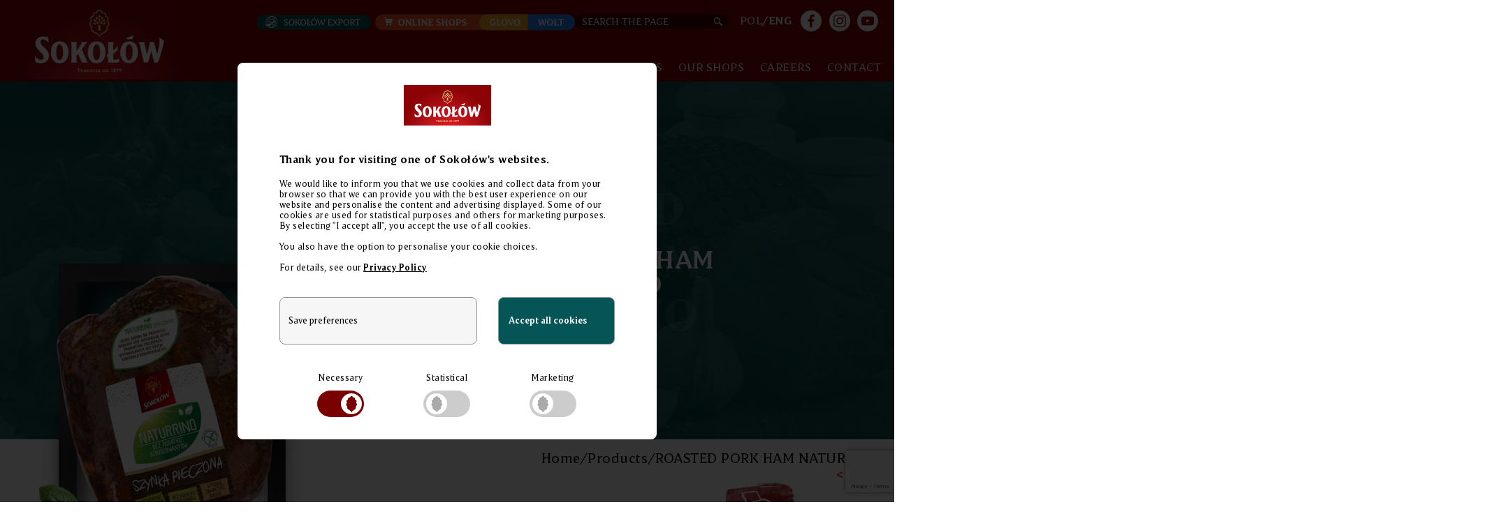

--- FILE ---
content_type: text/html; charset=UTF-8
request_url: https://sokolow.pl/en/products/roasted-pork-ham-naturrino
body_size: 12051
content:
<!DOCTYPE html>
  <html lang="en" dir="ltr" prefix="og: https://ogp.me/ns#">
  <head>
    <meta charset="utf-8" />
<link rel="canonical" href="https://sokolow.pl/en/products/roasted-pork-ham-naturrino" />
<meta name="Generator" content="Drupal 10 (https://www.drupal.org)" />
<meta name="MobileOptimized" content="width" />
<meta name="HandheldFriendly" content="true" />
<meta name="viewport" content="width=device-width, initial-scale=1.0" />
<style>#sliding-popup.sliding-popup-top { position: fixed; }</style>
<script src="https://www.google.com/recaptcha/api.js?render=6Le3xeMoAAAAAMGPBnYT_MOvjWlDpqUOc5Pi5-SK" async></script>
<script>
        document.addEventListener('DOMContentLoaded', function() {
          function generateRecaptchaToken() {
            if (typeof grecaptcha !== 'undefined') {
              grecaptcha.execute('6Le3xeMoAAAAAMGPBnYT_MOvjWlDpqUOc5Pi5-SK', {action: 'default'}).then(function(token) {
                var field = document.getElementById('g-recaptcha-response');
                if (field) {
                  field.value = token;
                }
              });
            }
          }
          
          // Generate token on page load
          if (typeof grecaptcha !== 'undefined') {
            grecaptcha.ready(generateRecaptchaToken);
          } else {
            setTimeout(function() {
              if (typeof grecaptcha !== 'undefined') {
                grecaptcha.ready(generateRecaptchaToken);
              }
            }, 1000);
          }
          
          // Generate token on button click
          setTimeout(function() {
            var submitButtons = document.querySelectorAll('input[type="submit"]');
            submitButtons.forEach(function(button) {
              button.addEventListener('click', function() {
                generateRecaptchaToken();
              });
            });
          }, 500);
        });
      </script>
<link rel="icon" href="/themes/theme/images/unprocessed/favicon.ico" type="image/vnd.microsoft.icon" />
<link rel="alternate" hreflang="pl" href="https://sokolow.pl/produkty/szynka-pieczona-naturrino" />
<link rel="alternate" hreflang="en" href="https://sokolow.pl/en/products/roasted-pork-ham-naturrino" />
<script src="/sites/default/files/eu_cookie_compliance/eu_cookie_compliance.script.js?t96c1n" defer></script>

    <title>ROASTED PORK HAM NATURRINO | Sokołów SA</title>
    <link rel="stylesheet" media="all" href="/sites/default/files/css/css_19UQ8UHg1kzc_deuue1oPu32YdfUY-bmM9cf7PmmJKg.css?delta=0&amp;language=en&amp;theme=theme&amp;include=[base64]" />
<link rel="stylesheet" media="all" href="/sites/default/files/css/css_-wFyVd5n7D4myU8EAIpv0HWYCvB_OUda_PPUWfdU60c.css?delta=1&amp;language=en&amp;theme=theme&amp;include=[base64]" />
<link rel="stylesheet" media="print" href="/sites/default/files/css/css_RdSIOczW7uMa2bR9IBHLQp2HxEI5my01lNSOZlwZp5Q.css?delta=2&amp;language=en&amp;theme=theme&amp;include=[base64]" />

    <script type="application/json" data-drupal-selector="drupal-settings-json">{"path":{"baseUrl":"\/","pathPrefix":"en\/","currentPath":"node\/1430","currentPathIsAdmin":false,"isFront":false,"currentLanguage":"en"},"pluralDelimiter":"\u0003","suppressDeprecationErrors":true,"gtm":{"tagId":null,"settings":{"data_layer":"dataLayer","include_classes":false,"allowlist_classes":"google\nnonGooglePixels\nnonGoogleScripts\nnonGoogleIframes","blocklist_classes":"customScripts\ncustomPixels","include_environment":false,"environment_id":"","environment_token":""},"tagIds":["GTM-MWFFF7T"]},"ajaxPageState":{"libraries":"[base64]","theme":"theme","theme_token":null},"ajaxTrustedUrl":{"form_action_p_pvdeGsVG5zNF_XLGPTvYSKCf43t8qZYSwcfZl2uzM":true,"\/en\/products\/roasted-pork-ham-naturrino?ajax_form=1":true,"\/en\/products\/roasted-pork-ham-naturrino?element_parents=elements\/files\u0026ajax_form=1":true,"\/en\/search":true},"gtag":{"tagId":"","otherIds":[],"consentMode":false,"events":[],"additionalConfigInfo":[]},"eu_cookie_compliance":{"cookie_policy_version":"1.0.1","popup_enabled":true,"popup_agreed_enabled":false,"popup_hide_agreed":false,"popup_clicking_confirmation":false,"popup_scrolling_confirmation":false,"popup_html_info":"\u003Cdiv role=\u0022alertdialog\u0022 aria-labelledby=\u0022popup-text\u0022  class=\u0022eu-cookie-compliance-banner eu-cookie-compliance-banner-info eu-cookie-compliance-banner--categories\u0022\u003E\n  \u003Cdiv class=\u0022popup-content info eu-cookie-compliance-content\u0022\u003E\n    \u003Cdiv id=\u0022popup-text\u0022 class=\u0022eu-cookie-compliance-message\u0022\u003E\n        \u003Cp\u003E\u003Cimg alt=\u0022Soko\u0142\u00f3w\u0022 class=\u0022logo\u0022 src=\u0022\/themes\/theme\/images\/unprocessed\/logo24.png\u0022 \/\u003E\u003C\/p\u003E\n                    \u003Cp\u003E\u003Cstrong\u003EThank you for visiting one of Soko\u0142\u00f3w\u0027s websites.\u003C\/strong\u003E\u003C\/p\u003E\u003Cp\u003EWe would like to inform you that we use cookies and collect data from your browser so that we can provide you with the best user experience on our website and personalise the content and advertising displayed. Some of our cookies are used for statistical purposes and others for marketing purposes. By selecting \u0022I accept all\u0022, you accept the use of all cookies.\u003C\/p\u003E\u003Cp\u003EYou also have the option to personalise your cookie choices.\u003C\/p\u003E\u003Cp\u003EFor details, see our \u003Ca href=\u0022\/en\/privacy-policy\u0022\u003EPrivacy Policy\u003C\/a\u003E\u003C\/p\u003E\n                  \u003C\/div\u003E\n\n          \u003Cdiv id=\u0022eu-cookie-compliance-categories\u0022 class=\u0022eu-cookie-compliance-categories\u0022\u003E\n                  \u003Cdiv class=\u0022eu-cookie-compliance-categories-buttons\u0022\u003E\n            \u003Cbutton type=\u0022button\u0022\n                    class=\u0022eu-cookie-compliance-save-preferences-button\u0022\u003ESave preferences\u003C\/button\u003E\n          \u003C\/div\u003E\n                \u003Cdiv id=\u0022popup-buttons\u0022 class=\u0022eu-cookie-compliance-buttons eu-cookie-compliance-has-categories\u0022\u003E\n          \u003Cbutton type=\u0022button\u0022 class=\u0022agree-button eu-cookie-compliance-default-button\u0022\u003EAccept all cookies\u003C\/button\u003E\n                      \u003Cbutton type=\u0022button\u0022 class=\u0022eu-cookie-withdraw-button visually-hidden\u0022\u003EWithdraw consent\u003C\/button\u003E\n                  \u003C\/div\u003E\n        \u003Cdiv class=\u0022eu-cookie-compliance-categories-wrapper\u0022\u003E\n                  \u003Cdiv class=\u0022eu-cookie-compliance-category\u0022\u003E\n            \u003Cdiv class=\u0022slider-elem\u0022\u003E\n              \u003Cspan class=\u0022title\u0022\u003ENecessary\u003C\/span\u003E\n              \u003Clabel for=\u0022cookie-category-necessary\u0022 class=\u0022switch\u0022\u003E\n                \u003Cinput type=\u0022checkbox\u0022 name=\u0022cookie-categories\u0022 id=\u0022cookie-category-necessary\u0022\n                       value=\u0022necessary\u0022\n                     checked                      disabled  \u003E\n                \u003Cspan class=\u0022slider round\u0022\u003E\u003C\/span\u003E\n              \u003C\/label\u003E\n            \u003C\/div\u003E\n                      \u003C\/div\u003E\n                  \u003Cdiv class=\u0022eu-cookie-compliance-category\u0022\u003E\n            \u003Cdiv class=\u0022slider-elem\u0022\u003E\n              \u003Cspan class=\u0022title\u0022\u003EStatistical\u003C\/span\u003E\n              \u003Clabel for=\u0022cookie-category-statistics\u0022 class=\u0022switch\u0022\u003E\n                \u003Cinput type=\u0022checkbox\u0022 name=\u0022cookie-categories\u0022 id=\u0022cookie-category-statistics\u0022\n                       value=\u0022statistics\u0022\n                                         \u003E\n                \u003Cspan class=\u0022slider round\u0022\u003E\u003C\/span\u003E\n              \u003C\/label\u003E\n            \u003C\/div\u003E\n                      \u003C\/div\u003E\n                  \u003Cdiv class=\u0022eu-cookie-compliance-category\u0022\u003E\n            \u003Cdiv class=\u0022slider-elem\u0022\u003E\n              \u003Cspan class=\u0022title\u0022\u003EMarketing\u003C\/span\u003E\n              \u003Clabel for=\u0022cookie-category-marketing\u0022 class=\u0022switch\u0022\u003E\n                \u003Cinput type=\u0022checkbox\u0022 name=\u0022cookie-categories\u0022 id=\u0022cookie-category-marketing\u0022\n                       value=\u0022marketing\u0022\n                                         \u003E\n                \u003Cspan class=\u0022slider round\u0022\u003E\u003C\/span\u003E\n              \u003C\/label\u003E\n            \u003C\/div\u003E\n                      \u003C\/div\u003E\n                \u003C\/div\u003E\n      \u003C\/div\u003E\n      \u003C\/div\u003E\n\u003C\/div\u003E","use_mobile_message":false,"mobile_popup_html_info":"\u003Cdiv role=\u0022alertdialog\u0022 aria-labelledby=\u0022popup-text\u0022  class=\u0022eu-cookie-compliance-banner eu-cookie-compliance-banner-info eu-cookie-compliance-banner--categories\u0022\u003E\n  \u003Cdiv class=\u0022popup-content info eu-cookie-compliance-content\u0022\u003E\n    \u003Cdiv id=\u0022popup-text\u0022 class=\u0022eu-cookie-compliance-message\u0022\u003E\n        \u003Cp\u003E\u003Cimg alt=\u0022Soko\u0142\u00f3w\u0022 class=\u0022logo\u0022 src=\u0022\/themes\/theme\/images\/unprocessed\/logo24.png\u0022 \/\u003E\u003C\/p\u003E\n                    \u003Cp\u003E\u003Cstrong\u003EThank you for visiting one of Soko\u0142\u00f3w\u0027s websites.\u003C\/strong\u003E\u003C\/p\u003E\u003Cp\u003EWe would like to inform you that we use cookies and collect data from your browser so that we can provide you with the best user experience on our website and personalise the content and advertising displayed. Some of our cookies are used for statistical purposes and others for marketing purposes. By selecting \u0022I accept all\u0022, you accept the use of all cookies.\u003C\/p\u003E\u003Cp\u003EYou also have the option to personalise your cookie choices.\u003C\/p\u003E\u003Cp\u003EFor details, see our \u003Ca href=\u0022\/en\/privacy-policy\u0022\u003EPrivacy Policy\u003C\/a\u003E\u003C\/p\u003E\n                  \u003C\/div\u003E\n\n          \u003Cdiv id=\u0022eu-cookie-compliance-categories\u0022 class=\u0022eu-cookie-compliance-categories\u0022\u003E\n                  \u003Cdiv class=\u0022eu-cookie-compliance-categories-buttons\u0022\u003E\n            \u003Cbutton type=\u0022button\u0022\n                    class=\u0022eu-cookie-compliance-save-preferences-button\u0022\u003ESave preferences\u003C\/button\u003E\n          \u003C\/div\u003E\n                \u003Cdiv id=\u0022popup-buttons\u0022 class=\u0022eu-cookie-compliance-buttons eu-cookie-compliance-has-categories\u0022\u003E\n          \u003Cbutton type=\u0022button\u0022 class=\u0022agree-button eu-cookie-compliance-default-button\u0022\u003EAccept all cookies\u003C\/button\u003E\n                      \u003Cbutton type=\u0022button\u0022 class=\u0022eu-cookie-withdraw-button visually-hidden\u0022\u003EWithdraw consent\u003C\/button\u003E\n                  \u003C\/div\u003E\n        \u003Cdiv class=\u0022eu-cookie-compliance-categories-wrapper\u0022\u003E\n                  \u003Cdiv class=\u0022eu-cookie-compliance-category\u0022\u003E\n            \u003Cdiv class=\u0022slider-elem\u0022\u003E\n              \u003Cspan class=\u0022title\u0022\u003ENecessary\u003C\/span\u003E\n              \u003Clabel for=\u0022cookie-category-necessary\u0022 class=\u0022switch\u0022\u003E\n                \u003Cinput type=\u0022checkbox\u0022 name=\u0022cookie-categories\u0022 id=\u0022cookie-category-necessary\u0022\n                       value=\u0022necessary\u0022\n                     checked                      disabled  \u003E\n                \u003Cspan class=\u0022slider round\u0022\u003E\u003C\/span\u003E\n              \u003C\/label\u003E\n            \u003C\/div\u003E\n                      \u003C\/div\u003E\n                  \u003Cdiv class=\u0022eu-cookie-compliance-category\u0022\u003E\n            \u003Cdiv class=\u0022slider-elem\u0022\u003E\n              \u003Cspan class=\u0022title\u0022\u003EStatistical\u003C\/span\u003E\n              \u003Clabel for=\u0022cookie-category-statistics\u0022 class=\u0022switch\u0022\u003E\n                \u003Cinput type=\u0022checkbox\u0022 name=\u0022cookie-categories\u0022 id=\u0022cookie-category-statistics\u0022\n                       value=\u0022statistics\u0022\n                                         \u003E\n                \u003Cspan class=\u0022slider round\u0022\u003E\u003C\/span\u003E\n              \u003C\/label\u003E\n            \u003C\/div\u003E\n                      \u003C\/div\u003E\n                  \u003Cdiv class=\u0022eu-cookie-compliance-category\u0022\u003E\n            \u003Cdiv class=\u0022slider-elem\u0022\u003E\n              \u003Cspan class=\u0022title\u0022\u003EMarketing\u003C\/span\u003E\n              \u003Clabel for=\u0022cookie-category-marketing\u0022 class=\u0022switch\u0022\u003E\n                \u003Cinput type=\u0022checkbox\u0022 name=\u0022cookie-categories\u0022 id=\u0022cookie-category-marketing\u0022\n                       value=\u0022marketing\u0022\n                                         \u003E\n                \u003Cspan class=\u0022slider round\u0022\u003E\u003C\/span\u003E\n              \u003C\/label\u003E\n            \u003C\/div\u003E\n                      \u003C\/div\u003E\n                \u003C\/div\u003E\n      \u003C\/div\u003E\n      \u003C\/div\u003E\n\u003C\/div\u003E","mobile_breakpoint":768,"popup_html_agreed":false,"popup_use_bare_css":true,"popup_height":"auto","popup_width":"100%","popup_delay":0,"popup_link":"\/en","popup_link_new_window":false,"popup_position":true,"fixed_top_position":true,"popup_language":"en","store_consent":false,"better_support_for_screen_readers":false,"cookie_name":"cookieNotice","reload_page":true,"domain":"","domain_all_sites":false,"popup_eu_only":false,"popup_eu_only_js":false,"cookie_lifetime":100,"cookie_session":0,"set_cookie_session_zero_on_disagree":0,"disagree_do_not_show_popup":false,"method":"categories","automatic_cookies_removal":true,"allowed_cookies":"necessary:location\r\nmarketing:_fbp\r\nstatistics:_gat*\r\nstatistics:_gid\r\nstatistics:_ga","withdraw_markup":"\u003Cbutton type=\u0022button\u0022 class=\u0022eu-cookie-withdraw-tab\u0022\u003EPrivacy settings\u003C\/button\u003E\n\u003Cdiv aria-labelledby=\u0022popup-text\u0022 class=\u0022eu-cookie-withdraw-banner\u0022\u003E\n  \u003Cdiv class=\u0022popup-content info eu-cookie-compliance-content\u0022\u003E\n    \u003Cdiv id=\u0022popup-text\u0022 class=\u0022eu-cookie-compliance-message\u0022 role=\u0022document\u0022\u003E\n      \u003Ch2\u003EWe use cookies on this site to enhance your user experience\u003C\/h2\u003E\u003Cp\u003EYou have given your consent for us to set cookies.\u003C\/p\u003E\n    \u003C\/div\u003E\n    \u003Cdiv id=\u0022popup-buttons\u0022 class=\u0022eu-cookie-compliance-buttons\u0022\u003E\n      \u003Cbutton type=\u0022button\u0022 class=\u0022eu-cookie-withdraw-button \u0022\u003EWithdraw consent\u003C\/button\u003E\n    \u003C\/div\u003E\n  \u003C\/div\u003E\n\u003C\/div\u003E","withdraw_enabled":false,"reload_options":0,"reload_routes_list":"","withdraw_button_on_info_popup":false,"cookie_categories":["necessary","statistics","marketing"],"cookie_categories_details":{"necessary":{"uuid":"56b64f37-3730-4f96-8f40-23a6c517b2a2","langcode":"pl","status":true,"dependencies":{"module":["eu_cookie_compliance_gtm"]},"third_party_settings":{"eu_cookie_compliance_gtm":{"gtm_data":{"ad_storage":"@status","ad_user_data":"@status","ad_personalization":"@status","personalization_storage":"@status"}}},"id":"necessary","label":"Necessary","description":"","checkbox_default_state":"required","weight":-9},"statistics":{"uuid":"dd28bd39-3979-40e1-ac42-a3414c8e6c4b","langcode":"pl","status":true,"dependencies":{"module":["eu_cookie_compliance_gtm"]},"third_party_settings":{"eu_cookie_compliance_gtm":{"gtm_data":{"analytics_storage":"@status"}}},"id":"statistics","label":"Statistical","description":"","checkbox_default_state":"unchecked","weight":-8},"marketing":{"uuid":"74a76bf6-7f02-446b-b05e-cd4e523880b2","langcode":"pl","status":true,"dependencies":{"module":["eu_cookie_compliance_gtm"]},"third_party_settings":{"eu_cookie_compliance_gtm":{"gtm_data":{"ad_storage":"@status","ad_user_data":"@status","ad_personalization":"@status","personalization_storage":"@status"}}},"id":"marketing","label":"Marketing","description":"","checkbox_default_state":"unchecked","weight":-7}},"enable_save_preferences_button":true,"cookie_value_disagreed":"0","cookie_value_agreed_show_thank_you":"1","cookie_value_agreed":"2","containing_element":"body","settings_tab_enabled":false,"olivero_primary_button_classes":"","olivero_secondary_button_classes":"","close_button_action":"close_banner","open_by_default":true,"modules_allow_popup":true,"hide_the_banner":false,"geoip_match":true,"unverified_scripts":[]},"field_group":{"html_element":{"mode":"default","context":"view","settings":{"classes":"text","id":"","element":"div","show_label":false,"label_element":"h3","label_element_classes":"","attributes":"","effect":"none","speed":"fast"}},"background_image":{"mode":"default","context":"view","settings":{"classes":"","id":"","image":"field_background","image_style":"max_1920","hide_if_missing":false}}},"ajax":{"edit-actions-submit--2":{"callback":"::submitAjaxForm","event":"click","effect":"fade","speed":500,"progress":{"type":"throbber","message":""},"disable-refocus":true,"url":"\/en\/products\/roasted-pork-ham-naturrino?ajax_form=1","httpMethod":"POST","dialogType":"ajax","submit":{"_triggering_element_name":"op","_triggering_element_value":"Send message"}},"edit-captcha-response--2":{"callback":"recaptcha_v3_ajax_callback","event":"change","url":"\/en\/products\/roasted-pork-ham-naturrino?ajax_form=1","httpMethod":"POST","dialogType":"ajax","submit":{"_triggering_element_name":"captcha_response"}},"edit-files-upload-button--3":{"callback":["Drupal\\webform\\Element\\WebformDocumentFile","uploadAjaxCallback"],"wrapper":"ajax-wrapper--2","effect":"fade","progress":{"type":"throbber","message":null},"event":"mousedown","keypress":true,"prevent":"click","url":"\/en\/products\/roasted-pork-ham-naturrino?element_parents=elements\/files\u0026ajax_form=1","httpMethod":"POST","dialogType":"ajax","submit":{"_triggering_element_name":"files_upload_button","_triggering_element_value":"Upload"}},"edit-submit":{"callback":"rw_mailing_list_ajax_callback","wrapper":"newsletter-form-wrapper","effect":"fade","event":"mousedown","keypress":true,"prevent":"click","url":"\/en\/products\/roasted-pork-ham-naturrino?ajax_form=1","httpMethod":"POST","dialogType":"ajax","submit":{"_triggering_element_name":"op","_triggering_element_value":"Save"}},"edit-actions-submit":{"callback":"::submitAjaxForm","event":"click","effect":"fade","speed":500,"progress":{"type":"throbber","message":""},"disable-refocus":true,"url":"\/en\/products\/roasted-pork-ham-naturrino?ajax_form=1","httpMethod":"POST","dialogType":"ajax","submit":{"_triggering_element_name":"op","_triggering_element_value":"Send message"}},"edit-captcha-response":{"callback":"recaptcha_v3_ajax_callback","event":"change","url":"\/en\/products\/roasted-pork-ham-naturrino?ajax_form=1","httpMethod":"POST","dialogType":"ajax","submit":{"_triggering_element_name":"captcha_response"}},"edit-files-upload-button":{"callback":["Drupal\\webform\\Element\\WebformDocumentFile","uploadAjaxCallback"],"wrapper":"ajax-wrapper","effect":"fade","progress":{"type":"throbber","message":null},"event":"mousedown","keypress":true,"prevent":"click","url":"\/en\/products\/roasted-pork-ham-naturrino?element_parents=elements\/files\u0026ajax_form=1","httpMethod":"POST","dialogType":"ajax","submit":{"_triggering_element_name":"files_upload_button","_triggering_element_value":"Upload"}}},"file":{"elements":{"#edit-files-upload--2":"jpg,jpeg,png,pdf","#edit-files-upload":"jpg,jpeg,png,pdf"}},"recaptcha_v3":{"site_key":"6Le3xeMoAAAAAMGPBnYT_MOvjWlDpqUOc5Pi5-SK"},"user":{"uid":0,"permissionsHash":"9d10d623ecfcfdebe4acd901919a8cc7fa8ec087eb4bf6b13b557b7d91630cd3"}}</script>
<script src="/sites/default/files/js/js__nI_kzgaM4vE3pXRqaixiV-c4MS42UGSjfx1LIL1Qd0.js?scope=header&amp;delta=0&amp;language=en&amp;theme=theme&amp;include=[base64]"></script>

  </head>
          
      <body class="page-products-roasted-pork-ham-naturrino section-products role--anonymous with-subnav no-sidebar lang-en">
    <div id="skip">
      <a href="#main-menu" class="visually-hidden focusable skip-link">
        Skip to main navigation
      </a>
    </div>
    <noscript><iframe src="https://www.googletagmanager.com/ns.html?id=GTM-MWFFF7T"
                  height="0" width="0" style="display:none;visibility:hidden"></iframe></noscript>

      <div class="dialog-off-canvas-main-canvas" data-off-canvas-main-canvas>
    <div class="layout-container">
      <header id="header">
      <div class="container">
        <div id="header-region">
            <div>
    <div id="block-system-branding-block" class="block block-system block-system-branding-block">
  
    
        <a href="/en" title="Home" rel="home" class="site-logo">
      <img src="/themes/theme/images/unprocessed/logo24.png" alt="Home" />
    </a>
      </div>
<div class="header-links block block-fixed-block-content block-fixed-block-contentheader-links block-fixed-block-content-header-links" id="block-fixed-block-content-header-links">
  
    
      <div class="block-content block-content--type-links block-content--view-mode- ds-1col clearfix">

  

  




      <div class="field field--name-field-graphical-links field--type-entity-reference-revisions field--label-hidden links__graphical-links field__items">
              <div class="field__item"><div class="paragraph paragraph--type-linked-image paragraph--view-mode-default ds-1col clearfix">

  

  




            <div class="field field--name-field-linked-image-image field--type-image field--label-hidden linked_image__linked-image-image field__item">  <a href="https://www.facebook.com/sokolowfanpage" target="_blank"><img loading="lazy" src="/sites/default/files/paragraphs/icon-fb_0.png" width="45" height="45" alt=""></a>

</div>
      

</div>

</div>
              <div class="field__item"><div class="paragraph paragraph--type-linked-image paragraph--view-mode-default ds-1col clearfix">

  

  




            <div class="field field--name-field-linked-image-image field--type-image field--label-hidden linked_image__linked-image-image field__item">  <a href="https://www.instagram.com/sokolowpl/" target="_blank"><img loading="lazy" src="/sites/default/files/paragraphs/icon-inst_0.png" width="45" height="45" alt=""></a>

</div>
      

</div>

</div>
              <div class="field__item"><div class="paragraph paragraph--type-linked-image paragraph--view-mode-default ds-1col clearfix">

  

  




            <div class="field field--name-field-linked-image-image field--type-image field--label-hidden linked_image__linked-image-image field__item">  <a href="https://www.youtube.com/channel/UCVTe-qa1h3gGIFRwblWorJw" target="_blank"><img loading="lazy" src="/sites/default/files/paragraphs/icon-youtube_0.png" width="45" height="45" alt=""></a>

</div>
      

</div>

</div>
          </div>
  

</div>


  </div>
<div class="language-switcher-language-url block block-language block-language-blocklanguage-interface block-language-block-language-interface" id="block-language-block-language-interface" role="navigation">
  
    
      <ul class="links"><li hreflang="pl" data-drupal-link-system-path="node/1430"><a href="/produkty/szynka-pieczona-naturrino" class="language-link" hreflang="pl" data-drupal-link-system-path="node/1430">POL</a></li><li hreflang="en" data-drupal-link-system-path="node/1430" class="is-active" aria-current="page"><a href="/en/products/roasted-pork-ham-naturrino" class="language-link is-active" hreflang="en" data-drupal-link-system-path="node/1430" aria-current="page">ENG</a></li></ul>
  </div>
<div class="views-exposed-form block block-views block-views-exposed-filter-blocksearch-search block-views-exposed-filter-block-search-search" data-drupal-selector="views-exposed-form-search-search" id="block-views-exposed-filter-block-search-search">
  
    
      <form action="/en/search" method="get" id="views-exposed-form-search-search" accept-charset="UTF-8">
  <div class="js-form-item form-item form-type-textfield js-form-type-textfield form-item-t js-form-item-t form-no-label">
        <input placeholder="search the page" data-drupal-selector="edit-t" type="text" id="edit-t" name="t" value="" size="30" maxlength="128" class="form-text" />

        </div>
<div data-drupal-selector="edit-actions" class="form-actions js-form-wrapper form-wrapper" id="edit-actions"><input data-drupal-selector="edit-submit-search" type="submit" id="edit-submit-search" value="Szukaj" class="button js-form-submit form-submit" />
</div>


</form>

  </div>
<div class="buynow">
    <a class="export" href="https://export.sokolow.com/"><img src="/themes/theme/images/unprocessed/export.png" alt="Sokołów Export"></a>
      <img src="/themes/theme/images/unprocessed/online-shops.png" alt="Online shops"><a target="_blank" class="glovo" href="https://glovoapp.com/pl/pl/warszawa/sokolow-waw/" alt="Online shop glovo"><img src="/themes/theme/images/unprocessed/sklep-online-glovo.png" alt="Online shop glovo"></a><a target="_blank" class="wolt" href="https://wolt.com/pl/pol/warsaw/restaurant/sokolow-sklep-firmowy"><img src="/themes/theme/images/unprocessed/sklep-online-wolt.png" alt="Online shop wolt"></a>
  </div>

<div id="block-block-content-7654c158-22da-40c5-bd1b-2db99485e8d2" class="block block-block-content block-block-content7654c158-22da-40c5-bd1b-2db99485e8d2 block-block-content-7654c158-22da-40c5-bd1b-2db99485e8d2">
    <div class="menu-bar-wrapper">
        <div class="menu-bar menu-bar-mobile"><span class="one"></span><span class="two"></span><span class="three"></span></div>
    </div>
</div>
<nav role="navigation" aria-labelledby="block-system-menu-block-main-en-menu" class="main-menu block block-menu navigation menu--main-en" id="block-system-menu-block-main-en">
            
  <h2 class="visually-hidden" id="block-system-menu-block-main-en-menu">Main navigation EN</h2>
  

    <div class="main-menu-res-mobile">
    <div class="res-menu-close"><div class="times"><span class="one"></span><span class="two"></span></div></div>
          
              <ul class="menu" data-animation="diagonal">
                    <li class="menu-item">
        <a href="/en/sokolik-academy" data-drupal-link-system-path="node/2168">Sokoliki</a>
        <span class="border border-top"></span>
        <span class="border border-right"></span>
        <span class="border border-bottom"></span>
        <span class="border border-left"></span>
              </li>
                <li class="menu-item">
        <a href="/en/products" data-drupal-link-system-path="node/1472">products</a>
        <span class="border border-top"></span>
        <span class="border border-right"></span>
        <span class="border border-bottom"></span>
        <span class="border border-left"></span>
              </li>
                <li class="menu-item">
        <a href="/en/recipes" data-drupal-link-system-path="node/496">recipes</a>
        <span class="border border-top"></span>
        <span class="border border-right"></span>
        <span class="border border-bottom"></span>
        <span class="border border-left"></span>
              </li>
                <li class="menu-item">
        <a href="/en#company" class="no-active" data-drupal-link-system-path="&lt;front&gt;">company</a>
        <span class="border border-top"></span>
        <span class="border border-right"></span>
        <span class="border border-bottom"></span>
        <span class="border border-left"></span>
              </li>
                <li class="menu-item">
        <a href="/en/news" data-drupal-link-system-path="node/1901">news</a>
        <span class="border border-top"></span>
        <span class="border border-right"></span>
        <span class="border border-bottom"></span>
        <span class="border border-left"></span>
              </li>
                <li class="menu-item">
        <a href="/en/our-shops" class="no-active" data-drupal-link-system-path="node/2166">our shops</a>
        <span class="border border-top"></span>
        <span class="border border-right"></span>
        <span class="border border-bottom"></span>
        <span class="border border-left"></span>
              </li>
                <li class="menu-item">
        <a href="https://sokolowsa.pl/en/careers">careers</a>
        <span class="border border-top"></span>
        <span class="border border-right"></span>
        <span class="border border-bottom"></span>
        <span class="border border-left"></span>
              </li>
                <li class="menu-item">
        <a href="#contact" class="no-active contact-current">contact</a>
        <span class="border border-top"></span>
        <span class="border border-right"></span>
        <span class="border border-bottom"></span>
        <span class="border border-left"></span>
              </li>
                <li class="menu-item">
        <a href="/en#contact" class="no-active contact-front" data-drupal-link-system-path="&lt;front&gt;">contact</a>
        <span class="border border-top"></span>
        <span class="border border-right"></span>
        <span class="border border-bottom"></span>
        <span class="border border-left"></span>
              </li>
        </ul>
  


  </div>
  </nav>

  </div>

        </div>
      </div>
    </header>
      <div id="main">
    <div class="container">
      <div id="content-wrapper">
        <section id="content">
          <div class="content-inner">
            <div id="content-header">
              
                              <div id="highlighted">  <div>
    <div data-drupal-messages-fallback class="hidden"></div>

  </div>
</div>
                            
                            
              
                                        </div>
            <div id="content-area">
                <div>
    <div id="block-system-main-block" class="block block-system block-system-main-block">
  
    
      
  
  
  



<div class="node node--type-product node--view-mode-full ds-2col-stacked clearfix">

  

  <div class="group-header">
  <div class="field-group-background-image" >
        




            <div class="field field--name-field-header-background field--type-image field--label-hidden product__header-background field__item">  <img loading="lazy" src="/themes/theme/images/optimized/product-header-def.jpg" alt="" />

</div>
      
        <div class="group-text">
      




            <div class="field field--name-node-title field--type-ds field--label-hidden product__node-title field__item"><h1>
  ROASTED PORK HAM NATURRINO   
</h1>
</div>
      
      
    </div>
    




            <div class="field field--name-field-background-text field--type-text-long field--label-hidden product__background-text field__item"><p>ROASTED<br>PORK HAM<br>NATURRINO &nbsp;&nbsp;</p></div>
      
      </div>
  




            <div class="field field--name-dynamic-block-fieldnode-breadcrumbs field--type-ds field--label-hidden product__dynamic-block-fieldnode-breadcrumbs field__item">  <nav class="breadcrumb" role="navigation" aria-labelledby="system-breadcrumb">
    <h2 id="system-breadcrumb" class="visually-hidden">Breadcrumb</h2>
    <ol>
          <li>
                  <a href="/en">Home</a>
              </li>
          <li>
                  <a href="/en/products">Products</a>
              </li>
          <li>
                  ROASTED PORK HAM NATURRINO
              </li>
        </ol>
  </nav>
</div>
      
  




            <div class="field field--name-dynamic-twig-fieldnode-back field--type-ds field--label-hidden product__dynamic-twig-fieldnode-back field__item"><div class="back-wrapper">
<a class="back-link" href="#">< Back</a>
</div></div>
      
  </div>

  <div class="groups-center">
    <div class="group-left">
      




      <div class="field field--name-field-images field--type-image field--label-hidden product__images field__items">
              <div class="field__item">  <img loading="lazy" src="/sites/default/files/images_product/SZYNKA%20PIECZONA%20NATURRINO%20%20%20_0.png" width="481" height="561" alt="ROASTED PORK HAM NATURRINO" />

</div>
          </div>
  
    </div>

    <div class="group-right">
      




  <div class="field field--name-field-pdf field--type-file field--label-above product__pdf">
    <div class="field__label">Print</div>
                  <div class="field__item">
<span class="file file--mime-application-pdf file--application-pdf file-download"><a href="/sites/default/files/pdf_product/roasted-pork-ham-naturrino---_5.pdf" type="application/pdf" target="_blank"><span class="file-name">roasted-pork-ham-naturrino---.pdf</span></a></span>
  <span class="size">(923.79 KB)</span>
</div>
              </div>

    </div>
  </div>
  <div class="group-footer">
        




            <div class="field field--name-field-description field--type-text-long field--label-hidden product__description field__item"><p>Roasted pork ham NATURRINO it’s an exquisite product with no preservatives, phosphates and monosodium glutamate added. It has a high proteins- content. Its extraordinary taste is granted by high quality meat (100g of the product is produced from 117g pork), adequate backing process and only natural spices. Roasted pork ham is a product inspired by the nature, with a subtle, pure meat taste. It could be served in various ways. It’s a perfect proposal for breakfast menu; cut in dick slices could be served as a main dish.</p><p>Pork product, streamer, roasted.</p><p>Products are available in Auchan, Selgros&nbsp;stores and in Delikatesy Sokołów.<span>&nbsp;</span><br>&nbsp;</p></div>
      




            <div class="field field--name-field-nutrition field--type-entity-reference-revisions field--label-hidden product__nutrition field__item"><div class="paragraph paragraph--type-nutrition paragraph--view-mode-default ds-1col clearfix">

  

  




            <div class="field field--name-field-header field--type-string field--label-hidden nutrition__header field__item">Nutritional value per 100 g of product:</div>
      




      <div class="field field--name-field-nutrition-elements field--type-entity-reference-revisions field--label-hidden nutrition__nutrition-elements field__items">
              <div class="field__item"><div class="paragraph paragraph--type-nutrition-element paragraph--view-mode-default ds-1col clearfix">

  

  




            <div class="field field--name-field-title field--type-string field--label-hidden nutrition_element__title field__item">energy</div>
      




            <div class="field field--name-field-short-text field--type-string field--label-hidden nutrition_element__short-text field__item">186 kcal</div>
      

</div>

</div>
              <div class="field__item"><div class="paragraph paragraph--type-nutrition-element paragraph--view-mode-default ds-1col clearfix">

  

  




            <div class="field field--name-field-title field--type-string field--label-hidden nutrition_element__title field__item">fat</div>
      




            <div class="field field--name-field-short-text field--type-string field--label-hidden nutrition_element__short-text field__item">10 g</div>
      

</div>

</div>
              <div class="field__item"><div class="paragraph paragraph--type-nutrition-element paragraph--view-mode-default ds-1col clearfix">

  

  




            <div class="field field--name-field-title field--type-string field--label-hidden nutrition_element__title field__item">including saturated fatty acids</div>
      




            <div class="field field--name-field-short-text field--type-string field--label-hidden nutrition_element__short-text field__item">4.0 g</div>
      

</div>

</div>
              <div class="field__item"><div class="paragraph paragraph--type-nutrition-element paragraph--view-mode-default ds-1col clearfix">

  

  




            <div class="field field--name-field-title field--type-string field--label-hidden nutrition_element__title field__item">carbohydrates</div>
      




            <div class="field field--name-field-short-text field--type-string field--label-hidden nutrition_element__short-text field__item">2.0 g</div>
      

</div>

</div>
              <div class="field__item"><div class="paragraph paragraph--type-nutrition-element paragraph--view-mode-default ds-1col clearfix">

  

  




            <div class="field field--name-field-title field--type-string field--label-hidden nutrition_element__title field__item">including sugars</div>
      




            <div class="field field--name-field-short-text field--type-string field--label-hidden nutrition_element__short-text field__item">1.5 g</div>
      

</div>

</div>
              <div class="field__item"><div class="paragraph paragraph--type-nutrition-element paragraph--view-mode-default ds-1col clearfix">

  

  




            <div class="field field--name-field-title field--type-string field--label-hidden nutrition_element__title field__item">protein</div>
      




            <div class="field field--name-field-short-text field--type-string field--label-hidden nutrition_element__short-text field__item">22 g</div>
      

</div>

</div>
              <div class="field__item"><div class="paragraph paragraph--type-nutrition-element paragraph--view-mode-default ds-1col clearfix">

  

  




            <div class="field field--name-field-title field--type-string field--label-hidden nutrition_element__title field__item">salt</div>
      




            <div class="field field--name-field-short-text field--type-string field--label-hidden nutrition_element__short-text field__item">2.0 g</div>
      

</div>

</div>
          </div>
  

</div>

</div>
      




  <div class="field field--name-field-legally-name field--type-string field--label-above product__legally-name">
    <div class="field__label">Legally regulated product name</div>
                  <div class="field__item">ROASTED PORK HAM NATURRINO  </div>
              </div>
<div class="views-element-container">
<div class="view view-eva view-related-products view-id-related_products view-display-id-related_products js-view-dom-id-dd15c3cdb7c54cd23ddb405afb42bb0aaa877b77c4b942acedabba27cea87441">
  
    

    
    

    
    
    

    
    

    
    </div>
</div>
<div class="views-element-container">
<div class="view view-eva view-related-recipes view-id-related_recipes view-display-id-related_recipes js-view-dom-id-dcf9f3f02ff9b45cf0bdf69ec756e12c983c3bc76fca37190f6123a9856626ee">
  
    

    
    

    
    
    

    
    

    
    </div>
</div>

  </div>

</div>


  </div>

  </div>

            </div>
          </div>
        </section>
                      </div>
    </div>
  </div>

      <footer id="footer">
      <div class="container">
        <div id="footer-region">
            <div>
    <div class="block-social-media-newsletter block block-fixed-block-content block-fixed-block-contentsocial-blocks block-fixed-block-content-social-blocks" id="block-fixed-block-content-social-blocks">
  
    
      <div class="block-content block-content--type-paragraphs-blocks block-content--view-mode- ds-1col clearfix">

  

  




      <div class="field field--name-field-paragraphs-blocks field--type-entity-reference-revisions field--label-hidden paragraphs_blocks__paragraphs-blocks field__items">
              <div class="field__item"><div class="paragraph paragraph--type-block paragraph--view-mode-default ds-1col clearfix">

  

  <div class="field-group-background-image" style="background-image: url(&#039;/sites/default/files/styles/max_1920/public/images/bg-social-media_0.jpg?itok=WnYwBmhn&#039;);">




            <div class="field field--name-field-background field--type-image field--label-hidden block__background field__item">  <img loading="lazy" src="/sites/default/files/images/bg-social-media_0.jpg" width="960" height="539" alt="" />

</div>
      
<div  class="text">
    




            <div class="field field--name-field-header field--type-string field--label-hidden block__header field__item">LET’S MEET ON THE WEB</div>
      




            <div class="field field--name-field-text-advanced field--type-text-long field--label-hidden block__text-advanced field__item"><p>Keep up to date our product premieres, promotions and contests.</p>
</div>
      




      <div class="field field--name-field-linked-images field--type-entity-reference-revisions field--label-hidden block__linked-images field__items">
              <div class="field__item"><div class="paragraph paragraph--type-linked-image paragraph--view-mode-default ds-1col clearfix">

  

  




            <div class="field field--name-field-linked-image-image field--type-image field--label-hidden linked_image__linked-image-image field__item">  <a href="https://www.facebook.com/sokolowfanpage" target="_blank"><img loading="lazy" src="/sites/default/files/paragraphs/icon-fb.png" width="45" height="45" alt=""></a>

</div>
      

</div>

</div>
              <div class="field__item"><div class="paragraph paragraph--type-linked-image paragraph--view-mode-default ds-1col clearfix">

  

  




            <div class="field field--name-field-linked-image-image field--type-image field--label-hidden linked_image__linked-image-image field__item">  <a href="https://www.instagram.com/sokolowpl/" target="_blank"><img loading="lazy" src="/sites/default/files/paragraphs/icon-inst.png" width="45" height="45" alt=""></a>

</div>
      

</div>

</div>
              <div class="field__item"><div class="paragraph paragraph--type-linked-image paragraph--view-mode-default ds-1col clearfix">

  

  




            <div class="field field--name-field-linked-image-image field--type-image field--label-hidden linked_image__linked-image-image field__item">  <a href="https://www.youtube.com/channel/UCVTe-qa1h3gGIFRwblWorJw" target="_blank"><img loading="lazy" src="/sites/default/files/paragraphs/icon-youtube.png" width="45" height="45" alt=""></a>

</div>
      

</div>

</div>
          </div>
  
  </div></div>


</div>

</div>
              <div class="field__item"><div class="paragraph paragraph--type-block paragraph--view-mode-default ds-1col clearfix">

  

  <div class="field-group-background-image" style="background-image: url(&#039;/sites/default/files/styles/max_1920/public/images/bg-newsletter_0_2_0_2_1.jpg?itok=Y0bq-2bw&#039;);">




            <div class="field field--name-field-background field--type-image field--label-hidden block__background field__item">  <img loading="lazy" src="/sites/default/files/images/bg-newsletter_0_2_0_2_1.jpg" width="960" height="539" alt="" />

</div>
      
<div  class="text">
    




            <div class="field field--name-field-header field--type-string field--label-hidden block__header field__item">NEWSLETTER</div>
      




            <div class="field field--name-field-block field--type-block-field field--label-hidden block__block field__item"><div class="mailing-list-subscription-newsletter-newsletter-block-form mailing-list-subscription-form block block-mailing-list block-mailing-list-subscription-block block-mailinglistsubscription" data-drupal-selector="mailing-list-subscription-newsletter-newsletter-block-form" id="block-mailinglistsubscription">
  
    
      <div id="newsletter-form-wrapper"><form action="/en/products/roasted-pork-ham-naturrino" method="post" id="mailing-list-subscription-newsletter-newsletter-block-form" accept-charset="UTF-8">
  <p data-drupal-selector="edit-message">Subscribe to the newsletter to receive information about the latest promotions.</p>
<div class="js-form-item form-item form-type-textfield js-form-type-textfield form-item-url js-form-item-url form-no-label">
        <input style="display: none !important;" autocomplete="off" tabindex="-1" data-drupal-selector="edit-url" type="text" id="edit-url" name="url" value="" size="20" maxlength="128" class="form-text" />

        </div>
<input data-drupal-selector="edit-honeypot-time" type="hidden" name="honeypot_time" value="1769144245" />
<input id="g-recaptcha-response" name="g-recaptcha-response" data-drupal-selector="edit-g-recaptcha-response" type="hidden" value="" />
<div class="field--type-email field--name-email field--widget-email-default js-form-wrapper form-wrapper" data-drupal-selector="edit-email-wrapper" id="edit-email-wrapper">      <div class="js-form-item form-item form-type-email js-form-type-email form-item-email-0-value js-form-item-email-0-value form-no-label">
        <input placeholder="Enter your email" data-drupal-selector="edit-email-0-value" type="email" id="edit-email-0-value" name="email[0][value]" value="" size="60" maxlength="254" class="form-email required" required="required" aria-required="true" />

        </div>

  </div>
<input autocomplete="off" data-drupal-selector="form-iedp5homciiye8ntd9hkeluqxofpwsfd4ujsqu1x2tw" type="hidden" name="form_build_id" value="form-iEdp5hoMciiYE8Ntd9hkeLUQXOFPWSFd4uJsqu1X2tw" />
<input data-drupal-selector="edit-mailing-list-subscription-newsletter-newsletter-block-form" type="hidden" name="form_id" value="mailing_list_subscription_newsletter_newsletter_block_form" />
<div class="field--type-boolean field--name-field-consent field--widget-boolean-checkbox js-form-wrapper form-wrapper" data-drupal-selector="edit-field-consent-wrapper" id="edit-field-consent-wrapper"><div class="js-form-item form-item form-type-checkbox js-form-type-checkbox form-item-field-consent-value js-form-item-field-consent-value">
        <input data-drupal-selector="edit-field-consent-value" type="checkbox" id="edit-field-consent-value" name="field_consent[value]" value="1" class="form-checkbox required" required="required" aria-required="true" />

        <label for="edit-field-consent-value" class="option js-form-required form-required">I hereby give consent for Sokołów S.A. with its registered office located at al. 550-lecia 1, 08-300 Sokołów Podlaski to process my personal data within the scope of marketing purposes specified in the contact form, i.e., the service of information materials concerning the activities of the company, current offer, and promotional campaigns. The consent can be withdrawn at any time. Withdrawal of consent shall not affect the lawfulness of the processing carried out on the basis of consent before its withdrawal.</label>
      </div>
</div>
<div data-drupal-selector="edit-actions" class="form-actions js-form-wrapper form-wrapper" id="edit-actions--2"><input data-drupal-selector="edit-submit" type="submit" id="edit-submit" name="op" value="Subscribe" class="button button--primary js-form-submit form-submit" />
</div>

</form>
</div>
  </div>
</div>
      
  </div></div>


</div>

</div>
          </div>
  

</div>


  </div>
<div class="block-footer block block-fixed-block-content block-fixed-block-contentfooter block-fixed-block-content-footer--2" id="block-fixed-block-content-footer--2">
  
    
      <div id="contact"></div>

<div class="block-content block-content--type-contact block-content--view-mode- ds-1col clearfix">

  

  
<div  class="group-content-wrapper">
    
<div  class="group-content">
    




            <div class="field field--name-field-title field--type-string field--label-hidden contact__title field__item">contact</div>
      
<div  class="group-left">
    




      <div class="field field--name-field-contact-logos field--type-entity-reference-revisions field--label-hidden contact__contact-logos field__items">
              <div class="field__item"><div class="paragraph paragraph--type-linked-image paragraph--view-mode-default ds-1col clearfix">

  

  




            <div class="field field--name-field-linked-image-image field--type-image field--label-hidden linked_image__linked-image-image field__item">  <a href="https://sokolow.pl/en" target="_blank"><img loading="lazy" src="/sites/default/files/paragraphs/logo24_0.png" width="351" height="180" alt="Sokołów"></a>

</div>
      

</div>

</div>
          </div>
  




            <div class="field field--name-field-contact-header field--type-string field--label-hidden contact__contact-header field__item">Contact data</div>
      




            <div class="field field--name-field-contact-data field--type-text-long field--label-hidden contact__contact-data field__item"><p>Sokołów S.A.<br>al. 550-lecia 1<br>08-300 Sokołów Podlaski</p><p><a href="tel://0048256408200">tel. +48 25 640 82 00</a><br>line is open between 8:00 and 16:00</p></div>
      




            <div class="field field--name-field-contact-header-bottom field--type-string field--label-hidden contact__contact-header-bottom field__item">Member of a group</div>
      




      <div class="field field--name-field-contact-logos-bottom field--type-entity-reference-revisions field--label-hidden contact__contact-logos-bottom field__items">
              <div class="field__item"><div class="paragraph paragraph--type-linked-image paragraph--view-mode-default ds-1col clearfix">

  

  




            <div class="field field--name-field-linked-image-image field--type-image field--label-hidden linked_image__linked-image-image field__item">  <a href="https://www.danishcrown.com/en/" target="_blank"><img loading="lazy" src="/sites/default/files/paragraphs/danish-crown-logo.png" width="204" height="72" alt=""></a>

</div>
      

</div>

</div>
          </div>
  
  </div>
<div  class="group-right">
    




            <div class="field field--name-field-contact-form field--type-string field--label-hidden contact__contact-form field__item">Ask question</div>
      




            <div class="field field--name-field-contact-webform field--type-webform field--label-hidden contact__contact-webform field__item"><span id="webform-submission-contact-en-block-content-1-form-ajax-content"></span><div id="webform-submission-contact-en-block-content-1-form-ajax" class="webform-ajax-form-wrapper" data-effect="fade" data-progress-type="throbber"><form class="webform-submission-form webform-submission-add-form webform-submission-contact-en-form webform-submission-contact-en-add-form webform-submission-contact-en-block_content-1-form webform-submission-contact-en-block_content-1-add-form webform-submission-contact-en-block-content-1-add-form js-webform-submit-once js-webform-details-toggle webform-details-toggle" novalidate="novalidate" autocomplete="off" data-drupal-selector="webform-submission-contact-en-block-content-1-add-form-2" enctype="multipart/form-data" action="/en/products/roasted-pork-ham-naturrino" method="post" id="webform-submission-contact-en-block-content-1-add-form--2" accept-charset="UTF-8">
  
  <div class="js-form-item form-item form-type-email js-form-type-email form-item-email js-form-item-email form-no-label">
      <label for="edit-email--3" class="visually-hidden js-form-required form-required">Your Email</label>
        <input data-drupal-selector="edit-email" type="email" id="edit-email--3" name="email" value="" size="60" maxlength="254" placeholder="E-mail" class="form-email required" required="required" aria-required="true" />

        </div>
<div class="js-form-item form-item form-type-textarea js-form-type-textarea form-item-message js-form-item-message form-no-label">
      <label for="edit-message--3" class="visually-hidden js-form-required form-required">Message</label>
        <div>
  <textarea data-drupal-selector="edit-message" id="edit-message--3" name="message" rows="5" cols="60" placeholder="Message" class="form-textarea required" required="required" aria-required="true"></textarea>
</div>

        </div>
<div id="ajax-wrapper--2"><div class="js-form-item form-item form-type-webform-document-file js-form-type-webform-document-file form-item-files js-form-item-files form-no-label">
      <label for="edit-files-upload--2" id="edit-files--2--label" class="visually-hidden">Pliki</label>
        <div id="edit-files--2" class="js-webform-document-file webform-document-file js-form-managed-file form-managed-file">
  <div class="file-wrapper">
    <label for="edit-files-upload-2-button" class="button button-action webform-file-button">Choose files</label>
<input aria-describedby="edit-files--2--description" data-drupal-selector="edit-files-upload-2" multiple="multiple" id="edit-files-upload-2-button" class="webform-file-button-input js-form-file form-file" type="file" name="files[files][]" size="22" />
<input class="js-hide button js-form-submit form-submit" data-drupal-selector="edit-files-upload-button" formnovalidate="formnovalidate" type="submit" id="edit-files-upload-button--3" name="files_upload_button" value="Upload" />
<input data-drupal-selector="edit-files-fids" type="hidden" name="files[fids]" />

  </div>
</div>

            <div class="description">
      <div id="edit-files--2--description" class="webform-element-description">You can upload up to 4 documents not larger than 5MB. Allowed extensions: jpg, jpeg, png, pdf.<br /></div>

    </div>
  </div>
</div><fieldset data-drupal-selector="edit-agree" id="edit-agree--2--wrapper" class="checkboxes--wrapper fieldgroup form-composite webform-composite-hidden-title required js-webform-type-checkboxes webform-type-checkboxes js-form-item form-item js-form-wrapper form-wrapper">
      <legend>
    <span class="visually-hidden fieldset-legend js-form-required form-required">Zgoda</span>
  </legend>
  <div class="fieldset-wrapper">
                <div id="edit-agree--2" class="js-webform-checkboxes webform-options-display-one-column form-checkboxes"><div class="js-form-item form-item form-type-checkbox js-form-type-checkbox form-item-agree-agree js-form-item-agree-agree">
        <input data-drupal-selector="edit-agree-agree" type="checkbox" id="edit-agree-agree--2" name="agree[agree]" value="agree" class="form-checkbox" />

        <label for="edit-agree-agree--2" class="option">I hereby give consent for my personal data to be processed by “SOKOŁÓW” S.A. with its registered office located in Sokołów Podlaski, 08-300 Sokołów Podlaski, al. 550-lecia 1, within the scope specified in the contact form, for the purpose of responding to my message/query. Consent can be withdrawn at any time. The withdrawal of consent does not affect the lawfulness of the processing, which was made on the basis of consent before its withdrawal.</label>
      </div>
</div>

          </div>
</fieldset>


  <input data-drupal-selector="edit-captcha-sid" type="hidden" name="captcha_sid" value="49733700" />
<input data-drupal-selector="edit-captcha-token" type="hidden" name="captcha_token" value="l6l7-oKV9sOI4RoMNWyLKiHBC_x058pmG1TAX1i_x08" />
<input id="recaptcha-v3-token--2" class="recaptcha-v3-token" data-recaptcha-v3-action="default" data-recaptcha-v3-site-key="6Le3xeMoAAAAAMGPBnYT_MOvjWlDpqUOc5Pi5-SK" data-drupal-selector="edit-captcha-response" type="hidden" name="captcha_response" value="" />
<input data-drupal-selector="edit-is-recaptcha-v3" type="hidden" name="is_recaptcha_v3" value="1" />

<div data-drupal-selector="edit-actions" class="form-actions webform-actions js-form-wrapper form-wrapper" id="edit-actions--5"><input class="webform-button--submit button button--primary js-form-submit form-submit" data-drupal-selector="edit-actions-submit-2" data-disable-refocus="true" type="submit" id="edit-actions-submit--2" name="op" value="Send message" />

</div>
<input data-drupal-selector="edit-honeypot-time" type="hidden" name="honeypot_time" value="U7gXn4uCb6FZa8YiHwStQGPN46LEfdwMEEXSN7SXi4c" />
<input autocomplete="off" data-drupal-selector="form-2sjmtxyactdrlikfcqpv4kmzh-vwfrz9gcffn1rrzlm" type="hidden" name="form_build_id" value="form-2sJmtxYaCTDRLIkfcQPv4Kmzh-VwfRZ9GCfFn1rrZlM" />
<input data-drupal-selector="edit-webform-submission-contact-en-block-content-1-add-form-2" type="hidden" name="form_id" value="webform_submission_contact_en_block_content_1_add_form" />
<div class="url-textfield js-form-wrapper form-wrapper" style="display: none !important;"><div class="js-form-item form-item form-type-textfield js-form-type-textfield form-item-url js-form-item-url">
      <label for="edit-url--3">Leave this field blank</label>
        <input autocomplete="off" data-drupal-selector="edit-url" type="text" id="edit-url--3" name="url" value="" size="20" maxlength="128" class="form-text" />

        </div>
</div>


  
</form>
</div></div>
      




            <div class="field field--name-field-bottom-text field--type-text-long field--label-hidden contact__bottom-text field__item"><p><a href="https://danishcrown.whistleblowernetwork.net/?lang=en">Whistleblower</a></p></div>
      
  </div>
  </div>
  </div>




            <div class="field field--name-field-contact-footer field--type-text-long field--label-hidden contact__contact-footer field__item"><p>Copyright © 2021&nbsp;Sokolow.pl All rights reserved | <a href="/en/personal-data-policy"><span class="tlid-translation translation" lang="en" title>Personal data policy</span></a> | Designed by <a href="https://www.amooco.com/">Amooco Agency</a>.</p></div>
      

</div>


  </div>

  </div>

        </div>
      </div>
    </footer>
  
  <div class="hover-links visible">
    <div class="go-to-top">
      <a href="#header"></a>
    </div>
  </div>
</div>

  </div>

    
    <script src="https://www.google.com/recaptcha/api.js?render=6Le3xeMoAAAAAMGPBnYT_MOvjWlDpqUOc5Pi5-SK" defer async></script>
<script src="/sites/default/files/js/js_98VQ68zcHpCiFykWk532P8fQ6rkYUg7GxnZ2jAEZzI8.js?scope=footer&amp;delta=1&amp;language=en&amp;theme=theme&amp;include=[base64]"></script>

      </body>
</html>


--- FILE ---
content_type: text/html; charset=utf-8
request_url: https://www.google.com/recaptcha/api2/anchor?ar=1&k=6Le3xeMoAAAAAMGPBnYT_MOvjWlDpqUOc5Pi5-SK&co=aHR0cHM6Ly9zb2tvbG93LnBsOjQ0Mw..&hl=en&v=PoyoqOPhxBO7pBk68S4YbpHZ&size=invisible&anchor-ms=20000&execute-ms=30000&cb=zaajuugo573c
body_size: 48478
content:
<!DOCTYPE HTML><html dir="ltr" lang="en"><head><meta http-equiv="Content-Type" content="text/html; charset=UTF-8">
<meta http-equiv="X-UA-Compatible" content="IE=edge">
<title>reCAPTCHA</title>
<style type="text/css">
/* cyrillic-ext */
@font-face {
  font-family: 'Roboto';
  font-style: normal;
  font-weight: 400;
  font-stretch: 100%;
  src: url(//fonts.gstatic.com/s/roboto/v48/KFO7CnqEu92Fr1ME7kSn66aGLdTylUAMa3GUBHMdazTgWw.woff2) format('woff2');
  unicode-range: U+0460-052F, U+1C80-1C8A, U+20B4, U+2DE0-2DFF, U+A640-A69F, U+FE2E-FE2F;
}
/* cyrillic */
@font-face {
  font-family: 'Roboto';
  font-style: normal;
  font-weight: 400;
  font-stretch: 100%;
  src: url(//fonts.gstatic.com/s/roboto/v48/KFO7CnqEu92Fr1ME7kSn66aGLdTylUAMa3iUBHMdazTgWw.woff2) format('woff2');
  unicode-range: U+0301, U+0400-045F, U+0490-0491, U+04B0-04B1, U+2116;
}
/* greek-ext */
@font-face {
  font-family: 'Roboto';
  font-style: normal;
  font-weight: 400;
  font-stretch: 100%;
  src: url(//fonts.gstatic.com/s/roboto/v48/KFO7CnqEu92Fr1ME7kSn66aGLdTylUAMa3CUBHMdazTgWw.woff2) format('woff2');
  unicode-range: U+1F00-1FFF;
}
/* greek */
@font-face {
  font-family: 'Roboto';
  font-style: normal;
  font-weight: 400;
  font-stretch: 100%;
  src: url(//fonts.gstatic.com/s/roboto/v48/KFO7CnqEu92Fr1ME7kSn66aGLdTylUAMa3-UBHMdazTgWw.woff2) format('woff2');
  unicode-range: U+0370-0377, U+037A-037F, U+0384-038A, U+038C, U+038E-03A1, U+03A3-03FF;
}
/* math */
@font-face {
  font-family: 'Roboto';
  font-style: normal;
  font-weight: 400;
  font-stretch: 100%;
  src: url(//fonts.gstatic.com/s/roboto/v48/KFO7CnqEu92Fr1ME7kSn66aGLdTylUAMawCUBHMdazTgWw.woff2) format('woff2');
  unicode-range: U+0302-0303, U+0305, U+0307-0308, U+0310, U+0312, U+0315, U+031A, U+0326-0327, U+032C, U+032F-0330, U+0332-0333, U+0338, U+033A, U+0346, U+034D, U+0391-03A1, U+03A3-03A9, U+03B1-03C9, U+03D1, U+03D5-03D6, U+03F0-03F1, U+03F4-03F5, U+2016-2017, U+2034-2038, U+203C, U+2040, U+2043, U+2047, U+2050, U+2057, U+205F, U+2070-2071, U+2074-208E, U+2090-209C, U+20D0-20DC, U+20E1, U+20E5-20EF, U+2100-2112, U+2114-2115, U+2117-2121, U+2123-214F, U+2190, U+2192, U+2194-21AE, U+21B0-21E5, U+21F1-21F2, U+21F4-2211, U+2213-2214, U+2216-22FF, U+2308-230B, U+2310, U+2319, U+231C-2321, U+2336-237A, U+237C, U+2395, U+239B-23B7, U+23D0, U+23DC-23E1, U+2474-2475, U+25AF, U+25B3, U+25B7, U+25BD, U+25C1, U+25CA, U+25CC, U+25FB, U+266D-266F, U+27C0-27FF, U+2900-2AFF, U+2B0E-2B11, U+2B30-2B4C, U+2BFE, U+3030, U+FF5B, U+FF5D, U+1D400-1D7FF, U+1EE00-1EEFF;
}
/* symbols */
@font-face {
  font-family: 'Roboto';
  font-style: normal;
  font-weight: 400;
  font-stretch: 100%;
  src: url(//fonts.gstatic.com/s/roboto/v48/KFO7CnqEu92Fr1ME7kSn66aGLdTylUAMaxKUBHMdazTgWw.woff2) format('woff2');
  unicode-range: U+0001-000C, U+000E-001F, U+007F-009F, U+20DD-20E0, U+20E2-20E4, U+2150-218F, U+2190, U+2192, U+2194-2199, U+21AF, U+21E6-21F0, U+21F3, U+2218-2219, U+2299, U+22C4-22C6, U+2300-243F, U+2440-244A, U+2460-24FF, U+25A0-27BF, U+2800-28FF, U+2921-2922, U+2981, U+29BF, U+29EB, U+2B00-2BFF, U+4DC0-4DFF, U+FFF9-FFFB, U+10140-1018E, U+10190-1019C, U+101A0, U+101D0-101FD, U+102E0-102FB, U+10E60-10E7E, U+1D2C0-1D2D3, U+1D2E0-1D37F, U+1F000-1F0FF, U+1F100-1F1AD, U+1F1E6-1F1FF, U+1F30D-1F30F, U+1F315, U+1F31C, U+1F31E, U+1F320-1F32C, U+1F336, U+1F378, U+1F37D, U+1F382, U+1F393-1F39F, U+1F3A7-1F3A8, U+1F3AC-1F3AF, U+1F3C2, U+1F3C4-1F3C6, U+1F3CA-1F3CE, U+1F3D4-1F3E0, U+1F3ED, U+1F3F1-1F3F3, U+1F3F5-1F3F7, U+1F408, U+1F415, U+1F41F, U+1F426, U+1F43F, U+1F441-1F442, U+1F444, U+1F446-1F449, U+1F44C-1F44E, U+1F453, U+1F46A, U+1F47D, U+1F4A3, U+1F4B0, U+1F4B3, U+1F4B9, U+1F4BB, U+1F4BF, U+1F4C8-1F4CB, U+1F4D6, U+1F4DA, U+1F4DF, U+1F4E3-1F4E6, U+1F4EA-1F4ED, U+1F4F7, U+1F4F9-1F4FB, U+1F4FD-1F4FE, U+1F503, U+1F507-1F50B, U+1F50D, U+1F512-1F513, U+1F53E-1F54A, U+1F54F-1F5FA, U+1F610, U+1F650-1F67F, U+1F687, U+1F68D, U+1F691, U+1F694, U+1F698, U+1F6AD, U+1F6B2, U+1F6B9-1F6BA, U+1F6BC, U+1F6C6-1F6CF, U+1F6D3-1F6D7, U+1F6E0-1F6EA, U+1F6F0-1F6F3, U+1F6F7-1F6FC, U+1F700-1F7FF, U+1F800-1F80B, U+1F810-1F847, U+1F850-1F859, U+1F860-1F887, U+1F890-1F8AD, U+1F8B0-1F8BB, U+1F8C0-1F8C1, U+1F900-1F90B, U+1F93B, U+1F946, U+1F984, U+1F996, U+1F9E9, U+1FA00-1FA6F, U+1FA70-1FA7C, U+1FA80-1FA89, U+1FA8F-1FAC6, U+1FACE-1FADC, U+1FADF-1FAE9, U+1FAF0-1FAF8, U+1FB00-1FBFF;
}
/* vietnamese */
@font-face {
  font-family: 'Roboto';
  font-style: normal;
  font-weight: 400;
  font-stretch: 100%;
  src: url(//fonts.gstatic.com/s/roboto/v48/KFO7CnqEu92Fr1ME7kSn66aGLdTylUAMa3OUBHMdazTgWw.woff2) format('woff2');
  unicode-range: U+0102-0103, U+0110-0111, U+0128-0129, U+0168-0169, U+01A0-01A1, U+01AF-01B0, U+0300-0301, U+0303-0304, U+0308-0309, U+0323, U+0329, U+1EA0-1EF9, U+20AB;
}
/* latin-ext */
@font-face {
  font-family: 'Roboto';
  font-style: normal;
  font-weight: 400;
  font-stretch: 100%;
  src: url(//fonts.gstatic.com/s/roboto/v48/KFO7CnqEu92Fr1ME7kSn66aGLdTylUAMa3KUBHMdazTgWw.woff2) format('woff2');
  unicode-range: U+0100-02BA, U+02BD-02C5, U+02C7-02CC, U+02CE-02D7, U+02DD-02FF, U+0304, U+0308, U+0329, U+1D00-1DBF, U+1E00-1E9F, U+1EF2-1EFF, U+2020, U+20A0-20AB, U+20AD-20C0, U+2113, U+2C60-2C7F, U+A720-A7FF;
}
/* latin */
@font-face {
  font-family: 'Roboto';
  font-style: normal;
  font-weight: 400;
  font-stretch: 100%;
  src: url(//fonts.gstatic.com/s/roboto/v48/KFO7CnqEu92Fr1ME7kSn66aGLdTylUAMa3yUBHMdazQ.woff2) format('woff2');
  unicode-range: U+0000-00FF, U+0131, U+0152-0153, U+02BB-02BC, U+02C6, U+02DA, U+02DC, U+0304, U+0308, U+0329, U+2000-206F, U+20AC, U+2122, U+2191, U+2193, U+2212, U+2215, U+FEFF, U+FFFD;
}
/* cyrillic-ext */
@font-face {
  font-family: 'Roboto';
  font-style: normal;
  font-weight: 500;
  font-stretch: 100%;
  src: url(//fonts.gstatic.com/s/roboto/v48/KFO7CnqEu92Fr1ME7kSn66aGLdTylUAMa3GUBHMdazTgWw.woff2) format('woff2');
  unicode-range: U+0460-052F, U+1C80-1C8A, U+20B4, U+2DE0-2DFF, U+A640-A69F, U+FE2E-FE2F;
}
/* cyrillic */
@font-face {
  font-family: 'Roboto';
  font-style: normal;
  font-weight: 500;
  font-stretch: 100%;
  src: url(//fonts.gstatic.com/s/roboto/v48/KFO7CnqEu92Fr1ME7kSn66aGLdTylUAMa3iUBHMdazTgWw.woff2) format('woff2');
  unicode-range: U+0301, U+0400-045F, U+0490-0491, U+04B0-04B1, U+2116;
}
/* greek-ext */
@font-face {
  font-family: 'Roboto';
  font-style: normal;
  font-weight: 500;
  font-stretch: 100%;
  src: url(//fonts.gstatic.com/s/roboto/v48/KFO7CnqEu92Fr1ME7kSn66aGLdTylUAMa3CUBHMdazTgWw.woff2) format('woff2');
  unicode-range: U+1F00-1FFF;
}
/* greek */
@font-face {
  font-family: 'Roboto';
  font-style: normal;
  font-weight: 500;
  font-stretch: 100%;
  src: url(//fonts.gstatic.com/s/roboto/v48/KFO7CnqEu92Fr1ME7kSn66aGLdTylUAMa3-UBHMdazTgWw.woff2) format('woff2');
  unicode-range: U+0370-0377, U+037A-037F, U+0384-038A, U+038C, U+038E-03A1, U+03A3-03FF;
}
/* math */
@font-face {
  font-family: 'Roboto';
  font-style: normal;
  font-weight: 500;
  font-stretch: 100%;
  src: url(//fonts.gstatic.com/s/roboto/v48/KFO7CnqEu92Fr1ME7kSn66aGLdTylUAMawCUBHMdazTgWw.woff2) format('woff2');
  unicode-range: U+0302-0303, U+0305, U+0307-0308, U+0310, U+0312, U+0315, U+031A, U+0326-0327, U+032C, U+032F-0330, U+0332-0333, U+0338, U+033A, U+0346, U+034D, U+0391-03A1, U+03A3-03A9, U+03B1-03C9, U+03D1, U+03D5-03D6, U+03F0-03F1, U+03F4-03F5, U+2016-2017, U+2034-2038, U+203C, U+2040, U+2043, U+2047, U+2050, U+2057, U+205F, U+2070-2071, U+2074-208E, U+2090-209C, U+20D0-20DC, U+20E1, U+20E5-20EF, U+2100-2112, U+2114-2115, U+2117-2121, U+2123-214F, U+2190, U+2192, U+2194-21AE, U+21B0-21E5, U+21F1-21F2, U+21F4-2211, U+2213-2214, U+2216-22FF, U+2308-230B, U+2310, U+2319, U+231C-2321, U+2336-237A, U+237C, U+2395, U+239B-23B7, U+23D0, U+23DC-23E1, U+2474-2475, U+25AF, U+25B3, U+25B7, U+25BD, U+25C1, U+25CA, U+25CC, U+25FB, U+266D-266F, U+27C0-27FF, U+2900-2AFF, U+2B0E-2B11, U+2B30-2B4C, U+2BFE, U+3030, U+FF5B, U+FF5D, U+1D400-1D7FF, U+1EE00-1EEFF;
}
/* symbols */
@font-face {
  font-family: 'Roboto';
  font-style: normal;
  font-weight: 500;
  font-stretch: 100%;
  src: url(//fonts.gstatic.com/s/roboto/v48/KFO7CnqEu92Fr1ME7kSn66aGLdTylUAMaxKUBHMdazTgWw.woff2) format('woff2');
  unicode-range: U+0001-000C, U+000E-001F, U+007F-009F, U+20DD-20E0, U+20E2-20E4, U+2150-218F, U+2190, U+2192, U+2194-2199, U+21AF, U+21E6-21F0, U+21F3, U+2218-2219, U+2299, U+22C4-22C6, U+2300-243F, U+2440-244A, U+2460-24FF, U+25A0-27BF, U+2800-28FF, U+2921-2922, U+2981, U+29BF, U+29EB, U+2B00-2BFF, U+4DC0-4DFF, U+FFF9-FFFB, U+10140-1018E, U+10190-1019C, U+101A0, U+101D0-101FD, U+102E0-102FB, U+10E60-10E7E, U+1D2C0-1D2D3, U+1D2E0-1D37F, U+1F000-1F0FF, U+1F100-1F1AD, U+1F1E6-1F1FF, U+1F30D-1F30F, U+1F315, U+1F31C, U+1F31E, U+1F320-1F32C, U+1F336, U+1F378, U+1F37D, U+1F382, U+1F393-1F39F, U+1F3A7-1F3A8, U+1F3AC-1F3AF, U+1F3C2, U+1F3C4-1F3C6, U+1F3CA-1F3CE, U+1F3D4-1F3E0, U+1F3ED, U+1F3F1-1F3F3, U+1F3F5-1F3F7, U+1F408, U+1F415, U+1F41F, U+1F426, U+1F43F, U+1F441-1F442, U+1F444, U+1F446-1F449, U+1F44C-1F44E, U+1F453, U+1F46A, U+1F47D, U+1F4A3, U+1F4B0, U+1F4B3, U+1F4B9, U+1F4BB, U+1F4BF, U+1F4C8-1F4CB, U+1F4D6, U+1F4DA, U+1F4DF, U+1F4E3-1F4E6, U+1F4EA-1F4ED, U+1F4F7, U+1F4F9-1F4FB, U+1F4FD-1F4FE, U+1F503, U+1F507-1F50B, U+1F50D, U+1F512-1F513, U+1F53E-1F54A, U+1F54F-1F5FA, U+1F610, U+1F650-1F67F, U+1F687, U+1F68D, U+1F691, U+1F694, U+1F698, U+1F6AD, U+1F6B2, U+1F6B9-1F6BA, U+1F6BC, U+1F6C6-1F6CF, U+1F6D3-1F6D7, U+1F6E0-1F6EA, U+1F6F0-1F6F3, U+1F6F7-1F6FC, U+1F700-1F7FF, U+1F800-1F80B, U+1F810-1F847, U+1F850-1F859, U+1F860-1F887, U+1F890-1F8AD, U+1F8B0-1F8BB, U+1F8C0-1F8C1, U+1F900-1F90B, U+1F93B, U+1F946, U+1F984, U+1F996, U+1F9E9, U+1FA00-1FA6F, U+1FA70-1FA7C, U+1FA80-1FA89, U+1FA8F-1FAC6, U+1FACE-1FADC, U+1FADF-1FAE9, U+1FAF0-1FAF8, U+1FB00-1FBFF;
}
/* vietnamese */
@font-face {
  font-family: 'Roboto';
  font-style: normal;
  font-weight: 500;
  font-stretch: 100%;
  src: url(//fonts.gstatic.com/s/roboto/v48/KFO7CnqEu92Fr1ME7kSn66aGLdTylUAMa3OUBHMdazTgWw.woff2) format('woff2');
  unicode-range: U+0102-0103, U+0110-0111, U+0128-0129, U+0168-0169, U+01A0-01A1, U+01AF-01B0, U+0300-0301, U+0303-0304, U+0308-0309, U+0323, U+0329, U+1EA0-1EF9, U+20AB;
}
/* latin-ext */
@font-face {
  font-family: 'Roboto';
  font-style: normal;
  font-weight: 500;
  font-stretch: 100%;
  src: url(//fonts.gstatic.com/s/roboto/v48/KFO7CnqEu92Fr1ME7kSn66aGLdTylUAMa3KUBHMdazTgWw.woff2) format('woff2');
  unicode-range: U+0100-02BA, U+02BD-02C5, U+02C7-02CC, U+02CE-02D7, U+02DD-02FF, U+0304, U+0308, U+0329, U+1D00-1DBF, U+1E00-1E9F, U+1EF2-1EFF, U+2020, U+20A0-20AB, U+20AD-20C0, U+2113, U+2C60-2C7F, U+A720-A7FF;
}
/* latin */
@font-face {
  font-family: 'Roboto';
  font-style: normal;
  font-weight: 500;
  font-stretch: 100%;
  src: url(//fonts.gstatic.com/s/roboto/v48/KFO7CnqEu92Fr1ME7kSn66aGLdTylUAMa3yUBHMdazQ.woff2) format('woff2');
  unicode-range: U+0000-00FF, U+0131, U+0152-0153, U+02BB-02BC, U+02C6, U+02DA, U+02DC, U+0304, U+0308, U+0329, U+2000-206F, U+20AC, U+2122, U+2191, U+2193, U+2212, U+2215, U+FEFF, U+FFFD;
}
/* cyrillic-ext */
@font-face {
  font-family: 'Roboto';
  font-style: normal;
  font-weight: 900;
  font-stretch: 100%;
  src: url(//fonts.gstatic.com/s/roboto/v48/KFO7CnqEu92Fr1ME7kSn66aGLdTylUAMa3GUBHMdazTgWw.woff2) format('woff2');
  unicode-range: U+0460-052F, U+1C80-1C8A, U+20B4, U+2DE0-2DFF, U+A640-A69F, U+FE2E-FE2F;
}
/* cyrillic */
@font-face {
  font-family: 'Roboto';
  font-style: normal;
  font-weight: 900;
  font-stretch: 100%;
  src: url(//fonts.gstatic.com/s/roboto/v48/KFO7CnqEu92Fr1ME7kSn66aGLdTylUAMa3iUBHMdazTgWw.woff2) format('woff2');
  unicode-range: U+0301, U+0400-045F, U+0490-0491, U+04B0-04B1, U+2116;
}
/* greek-ext */
@font-face {
  font-family: 'Roboto';
  font-style: normal;
  font-weight: 900;
  font-stretch: 100%;
  src: url(//fonts.gstatic.com/s/roboto/v48/KFO7CnqEu92Fr1ME7kSn66aGLdTylUAMa3CUBHMdazTgWw.woff2) format('woff2');
  unicode-range: U+1F00-1FFF;
}
/* greek */
@font-face {
  font-family: 'Roboto';
  font-style: normal;
  font-weight: 900;
  font-stretch: 100%;
  src: url(//fonts.gstatic.com/s/roboto/v48/KFO7CnqEu92Fr1ME7kSn66aGLdTylUAMa3-UBHMdazTgWw.woff2) format('woff2');
  unicode-range: U+0370-0377, U+037A-037F, U+0384-038A, U+038C, U+038E-03A1, U+03A3-03FF;
}
/* math */
@font-face {
  font-family: 'Roboto';
  font-style: normal;
  font-weight: 900;
  font-stretch: 100%;
  src: url(//fonts.gstatic.com/s/roboto/v48/KFO7CnqEu92Fr1ME7kSn66aGLdTylUAMawCUBHMdazTgWw.woff2) format('woff2');
  unicode-range: U+0302-0303, U+0305, U+0307-0308, U+0310, U+0312, U+0315, U+031A, U+0326-0327, U+032C, U+032F-0330, U+0332-0333, U+0338, U+033A, U+0346, U+034D, U+0391-03A1, U+03A3-03A9, U+03B1-03C9, U+03D1, U+03D5-03D6, U+03F0-03F1, U+03F4-03F5, U+2016-2017, U+2034-2038, U+203C, U+2040, U+2043, U+2047, U+2050, U+2057, U+205F, U+2070-2071, U+2074-208E, U+2090-209C, U+20D0-20DC, U+20E1, U+20E5-20EF, U+2100-2112, U+2114-2115, U+2117-2121, U+2123-214F, U+2190, U+2192, U+2194-21AE, U+21B0-21E5, U+21F1-21F2, U+21F4-2211, U+2213-2214, U+2216-22FF, U+2308-230B, U+2310, U+2319, U+231C-2321, U+2336-237A, U+237C, U+2395, U+239B-23B7, U+23D0, U+23DC-23E1, U+2474-2475, U+25AF, U+25B3, U+25B7, U+25BD, U+25C1, U+25CA, U+25CC, U+25FB, U+266D-266F, U+27C0-27FF, U+2900-2AFF, U+2B0E-2B11, U+2B30-2B4C, U+2BFE, U+3030, U+FF5B, U+FF5D, U+1D400-1D7FF, U+1EE00-1EEFF;
}
/* symbols */
@font-face {
  font-family: 'Roboto';
  font-style: normal;
  font-weight: 900;
  font-stretch: 100%;
  src: url(//fonts.gstatic.com/s/roboto/v48/KFO7CnqEu92Fr1ME7kSn66aGLdTylUAMaxKUBHMdazTgWw.woff2) format('woff2');
  unicode-range: U+0001-000C, U+000E-001F, U+007F-009F, U+20DD-20E0, U+20E2-20E4, U+2150-218F, U+2190, U+2192, U+2194-2199, U+21AF, U+21E6-21F0, U+21F3, U+2218-2219, U+2299, U+22C4-22C6, U+2300-243F, U+2440-244A, U+2460-24FF, U+25A0-27BF, U+2800-28FF, U+2921-2922, U+2981, U+29BF, U+29EB, U+2B00-2BFF, U+4DC0-4DFF, U+FFF9-FFFB, U+10140-1018E, U+10190-1019C, U+101A0, U+101D0-101FD, U+102E0-102FB, U+10E60-10E7E, U+1D2C0-1D2D3, U+1D2E0-1D37F, U+1F000-1F0FF, U+1F100-1F1AD, U+1F1E6-1F1FF, U+1F30D-1F30F, U+1F315, U+1F31C, U+1F31E, U+1F320-1F32C, U+1F336, U+1F378, U+1F37D, U+1F382, U+1F393-1F39F, U+1F3A7-1F3A8, U+1F3AC-1F3AF, U+1F3C2, U+1F3C4-1F3C6, U+1F3CA-1F3CE, U+1F3D4-1F3E0, U+1F3ED, U+1F3F1-1F3F3, U+1F3F5-1F3F7, U+1F408, U+1F415, U+1F41F, U+1F426, U+1F43F, U+1F441-1F442, U+1F444, U+1F446-1F449, U+1F44C-1F44E, U+1F453, U+1F46A, U+1F47D, U+1F4A3, U+1F4B0, U+1F4B3, U+1F4B9, U+1F4BB, U+1F4BF, U+1F4C8-1F4CB, U+1F4D6, U+1F4DA, U+1F4DF, U+1F4E3-1F4E6, U+1F4EA-1F4ED, U+1F4F7, U+1F4F9-1F4FB, U+1F4FD-1F4FE, U+1F503, U+1F507-1F50B, U+1F50D, U+1F512-1F513, U+1F53E-1F54A, U+1F54F-1F5FA, U+1F610, U+1F650-1F67F, U+1F687, U+1F68D, U+1F691, U+1F694, U+1F698, U+1F6AD, U+1F6B2, U+1F6B9-1F6BA, U+1F6BC, U+1F6C6-1F6CF, U+1F6D3-1F6D7, U+1F6E0-1F6EA, U+1F6F0-1F6F3, U+1F6F7-1F6FC, U+1F700-1F7FF, U+1F800-1F80B, U+1F810-1F847, U+1F850-1F859, U+1F860-1F887, U+1F890-1F8AD, U+1F8B0-1F8BB, U+1F8C0-1F8C1, U+1F900-1F90B, U+1F93B, U+1F946, U+1F984, U+1F996, U+1F9E9, U+1FA00-1FA6F, U+1FA70-1FA7C, U+1FA80-1FA89, U+1FA8F-1FAC6, U+1FACE-1FADC, U+1FADF-1FAE9, U+1FAF0-1FAF8, U+1FB00-1FBFF;
}
/* vietnamese */
@font-face {
  font-family: 'Roboto';
  font-style: normal;
  font-weight: 900;
  font-stretch: 100%;
  src: url(//fonts.gstatic.com/s/roboto/v48/KFO7CnqEu92Fr1ME7kSn66aGLdTylUAMa3OUBHMdazTgWw.woff2) format('woff2');
  unicode-range: U+0102-0103, U+0110-0111, U+0128-0129, U+0168-0169, U+01A0-01A1, U+01AF-01B0, U+0300-0301, U+0303-0304, U+0308-0309, U+0323, U+0329, U+1EA0-1EF9, U+20AB;
}
/* latin-ext */
@font-face {
  font-family: 'Roboto';
  font-style: normal;
  font-weight: 900;
  font-stretch: 100%;
  src: url(//fonts.gstatic.com/s/roboto/v48/KFO7CnqEu92Fr1ME7kSn66aGLdTylUAMa3KUBHMdazTgWw.woff2) format('woff2');
  unicode-range: U+0100-02BA, U+02BD-02C5, U+02C7-02CC, U+02CE-02D7, U+02DD-02FF, U+0304, U+0308, U+0329, U+1D00-1DBF, U+1E00-1E9F, U+1EF2-1EFF, U+2020, U+20A0-20AB, U+20AD-20C0, U+2113, U+2C60-2C7F, U+A720-A7FF;
}
/* latin */
@font-face {
  font-family: 'Roboto';
  font-style: normal;
  font-weight: 900;
  font-stretch: 100%;
  src: url(//fonts.gstatic.com/s/roboto/v48/KFO7CnqEu92Fr1ME7kSn66aGLdTylUAMa3yUBHMdazQ.woff2) format('woff2');
  unicode-range: U+0000-00FF, U+0131, U+0152-0153, U+02BB-02BC, U+02C6, U+02DA, U+02DC, U+0304, U+0308, U+0329, U+2000-206F, U+20AC, U+2122, U+2191, U+2193, U+2212, U+2215, U+FEFF, U+FFFD;
}

</style>
<link rel="stylesheet" type="text/css" href="https://www.gstatic.com/recaptcha/releases/PoyoqOPhxBO7pBk68S4YbpHZ/styles__ltr.css">
<script nonce="0_tYoNfXw32Cpqs0JwXfXw" type="text/javascript">window['__recaptcha_api'] = 'https://www.google.com/recaptcha/api2/';</script>
<script type="text/javascript" src="https://www.gstatic.com/recaptcha/releases/PoyoqOPhxBO7pBk68S4YbpHZ/recaptcha__en.js" nonce="0_tYoNfXw32Cpqs0JwXfXw">
      
    </script></head>
<body><div id="rc-anchor-alert" class="rc-anchor-alert"></div>
<input type="hidden" id="recaptcha-token" value="[base64]">
<script type="text/javascript" nonce="0_tYoNfXw32Cpqs0JwXfXw">
      recaptcha.anchor.Main.init("[\x22ainput\x22,[\x22bgdata\x22,\x22\x22,\[base64]/[base64]/[base64]/[base64]/[base64]/[base64]/KGcoTywyNTMsTy5PKSxVRyhPLEMpKTpnKE8sMjUzLEMpLE8pKSxsKSksTykpfSxieT1mdW5jdGlvbihDLE8sdSxsKXtmb3IobD0odT1SKEMpLDApO08+MDtPLS0pbD1sPDw4fFooQyk7ZyhDLHUsbCl9LFVHPWZ1bmN0aW9uKEMsTyl7Qy5pLmxlbmd0aD4xMDQ/[base64]/[base64]/[base64]/[base64]/[base64]/[base64]/[base64]\\u003d\x22,\[base64]\\u003d\x22,\x22HC53wpo9TsKFbMK7HwDDj2nDvMKULsO8esOvWsK5XGFCw6ASwpsvw55bYsOBw4TCjV3DlsOew53Cj8Kyw7jChcKcw6XCh8OEw6/[base64]/ChADCnsORMcKgQnY/JVLCsMOIPUnDgsO+w7HDrMORHTIFwrnDlQDDpsKyw65pw6IkFsKfHMKAcMK6GznDgk3Cs8O0JE5Dw4NpwqtOwrHDulsdYFc/FsOfw7FNbz/CncKQZ8K4B8Kfw65rw7PDvA7CrlnChS3DjsKVLcKiF2prISJadcK6LMOgEcO3A3QRw7fCkm/DqcOZdsKVwpnCg8OHwqpsecKYwp3CsxnCqsKRwq3CiAtrwptgw7bCvsKxw4DCrn3Dmz82wqvCrcK4w5wcwpXDvgkOwrDCt1hZNsORIsO3w4dJw512w57Cj8OuAAljw6JPw73CrFrDgFvDk2XDg2wNw61iYsK+ZX/DjCAcZXIqfcKUwpLClQB1w4/DhcOPw4zDhFNjJVUQw7LDskjDvGE/Cjp7XsKXwooaasOkw5/DoBsGB8O0wqvCo8KvV8OPCcOpwrxaZ8OXKQg6dsOWw6XCicKDwq97w5Uoe27CtQDDi8KQw6bDosO/MxFcf3oPG3HDnUfCqSHDjARgwprClmnCswLCgMKWw7g2woYOPFtdMMOhw5nDlxspwrfCvCBMwp7Co0M8w5sWw5FMw50ewrLCrsO7PsOqwrZKeX5qw7fDnHLCkcKLUHpNwrHCpBofDcKfKi0UBBp/IMOJwrLDhsKiY8KIwrjDkwHDiz3CsDYjw63CmzzDjRLDp8OOcFcfwrXDqyHDvTzCuMKgXyw5ScKPw6xZHgXDjMKgw6/ClcKKf8OYwp4qbj0uUyLCgDLCgsOqMcKBb2zCiWxJfMKLwpJ3w6Z3wqTCoMOnwqzCkMKCDcOpcAnDt8Ohwq3Cu1dvwrUoRsKQw4JPUMOZMU7DunTCljYJMsKBaXLDl8KawqrCrwnDrzrCq8KIVXFJwq/CpDzCi1PCuiB4IMKaWMO6AHrDp8KIwpbDpMK6cQDCpXU6JsOxC8OFwrtsw6zCk8O+IsKjw6TCty3Cog/Cs28RXsKZfzMmw7DCsRxGfsO4wqbChXfDmTwcwqJewr0zBWXCtkDDrE/[base64]/wqhqwo8QWsK5H3FANmTCksKMw5FVw7MALMOhwotpw7bDtkXCicKwUsOcwr/[base64]/Dj8OCWn42RsKow5tfw7vCjGEDwofCnMOYwo7CrMKDwrbCu8KZPcKNwplowqsJwohYw53CjhQ6wpPDvwvDumLDli17U8KNwrtzw5YREcOuwozDpMKzcD3CvzgfcQzCusOEM8K6wqvDth3Cil8tesKvw61ow7NWMA83w4/CmMKhYMOFYsKIwoF5wrzDlmDDj8O/GzfDuzHCh8Oww6RfEDrDnG15wpJSw6M9Jx/Dp8KzwqI8CS3CjcO6bDfDkl4lwpPCjiXDtXfDqgwVwr/DuQ7CvhB8AH5hw53ClgPCl8KTdwtVUMOSJXbCmsOnw43DhhfCg8Osc0dTw6BmwqVUAgrCmHLDlcOTw6g1w4vChRDDgVpYwrzDnVhiF2Qlwosuwo/DpsOOw6kow6pFb8OPbGAZPi5oaXHDqsO1w7AKwpAZwq7DmcOPFMOcdMK2Jl/Cq3XDsMO5PBgnGT9Yw4AFRjzDvsK6AMOswo/DtgnCm8OBw53CksKVworDlX3CjMKyUw/Dj8OYwqnCs8KOwq/DtsKoCAHCjS3Dr8KRw6PDjMOMXcKZwoPDs0gcfwY6QcK1eWthTsOFN8OxV015wpHDsMKhSsKwd3wSwqTCg2Uuwos0FMKSwq/[base64]/Wy5nwoPDrW0QIAh6w5lDwogww5HDkxB9QBZfAV3CtcK5w4VWVTA2IsOswpXDhATDm8OVJknCtBx2HR1RworCnSYdwqMCSn/CjcO4wpvCgTDCjivDnAc7w4DDoMKXw6IHw7hFSWrCq8O4w7jDv8ONGsOfCMKHw518w4o2LhzDqsKKw47Cqj4/IlTCvMOuCMKiw71VwqbDunNJD8O0OsKcSnbCqmMpOWfDoXPDocOEwpocNsK8W8K6wp0+F8KdEcOOw6HCrkrCjMOzw7MyacOrS2oJJ8Opw77ClMOgw5LChgdVw6dAwq7CgWhfDxh9w5XCtiPDn3k/[base64]/[base64]/DqMKcwqDCuQPDhHbDs8O9wrJKMFPCt2wvwq1Xw7FiwoYcKsOOPABtw7/CusKiw4jCnwnDlQ7Cnk3Cq2zDphFVacKVJn9cesKKwo7DoHBmw4fCiBnDiMOTD8KiCXnCh8Kqw67ClwbDjhQCwo3CiCcXYBRWwr0JOsOLNMKBw6/[base64]/fR1Awpk2w7rDpsOFwqHDjsKSw4wJwplBOEfDvsOcwoXDnT/CqsOfZsKkw53Ct8KRTsK/LMOicjrDn8KwFnzDhcKqT8ODYFvDtMOKbcOCwotNfcOawqTCojd4w6ofRnFBwofDhD/CjsOfwpXCnsOSIl5iwqfDs8ONwrTDv0jCpi9ywo1fc8OCV8OUwpfCscKEw6TCi1nCscOjcMKhe8OSwqHDnW11b199WMKJbMKlLsKhwr/[base64]/w7N4al4NK2ggaR3DncK6ayDDkcOsaMOLw77ChgDDtsOpch8LLMOKY2I7Y8OIazXDvkUlHcK+w7TCqcKob17Crj/Co8KEwpzDmMKBR8KAw7DCvjnCosKtw45mwr8OTgjChBFGwo5nw4QdEwRXw6fCicK7J8OsbHjDoms8woPDqMOhw5zDm0Nbw6HDqsKCRMKJbRpFNR7Di3sQQcKmwqfCu2QhL1pQCgfDkWTDlQYDwog4LR/Ckg7DomB1PcOsw5nCvVLDncOobV9sw4htdUBuw4bDncK9w7g7wrpaw7tBw7HCrkg5Tg3DkWUfMsKKN8Kww6LDpj3CmmnCh3s4DcKgwoEqUh/DicOxwrTCvALDjcO7w6LDkXhTAR/DqwPDusKHwrFtwovCgW9wwpTDhkw7woLDo3EyLsKWf8O4E8ODwpN9w4/DksOpFEPDjynDszHCrEzDrkTDnWbCvRHDqMKlGMORO8KUAsKIUVbCjGREwovCnEwCK0QBAinDoU7DuRfCjMK7akB8wrxpwpdbw5XDjMKKfmc0wq/CuMK0wpLDgcKVwq/[base64]/FTbCr2XDlsK+w7rDjMOjPsKswr/DpsOQw6VTFcKTFMONw5Uawrt3w7F4wqlfwozDqMKpw4zDk0sjVMKxIsKnw4BMwo3CvsKHw5MDBThkw7jDnmpYLyDDm0EqHsKAw6UVwrfCpRBowq3DgHLDk8OPwpDCsMOhw6vCksKNwrdLRMKDAS/CtsODRsKse8Oaw6Eiw4rDmi19w7PDiGYuwpzDoVtHUyjDvWLCtsKAworDkcOQw5FoHxVTwrLCksOiWcOIw4BIwoXCo8Odw4/DssKvPcO7w6HCiV8Gw5kbVhY/[base64]/CksKfwol3w6fDuz/Chwd+QVXChGrDvmwhA07DiHDCocKkwobDhsKhw6cOSsOKV8OmwpzDtQzCgXDChyPDjgTCoHvDqMO1wrkzw5FPw4wrPQXCjMOEw4DDocKOwr/[base64]/DtEjDr8OZw7TCqGLDq8OvVh7Cu8OnKsOwHMO7w7/DqT9ZIsKZwoXDp8KqNcOzwoEgwoDCjFJ/wps7f8Kkw5fCmsOIb8ONG3fCkX0wTjx1ahrCpQHCr8KdT1UHw6LDhydpwpbCt8OVw5DCssOSX33CiDHCsBXDoTIQGMKHKgkCwq/Cn8OdScO5M2VKa8Kuw6Yyw6LDtsOAbMKybxHDm0jDsMOJLsOcHsOAw6guw7/DiTsgR8OJw7QcwoRiw5ZQw5JJw68Cwr3Dp8O0b3bDjkp9SivCrFbCnR0XZiQFw5Bzw6jDicOBw6wtU8KXbGpwIsOmLcK1WMKGwqV7w5N9R8OdHGFzwoTCi8OhwrLDpHJyfXnCmT59I8KLTk3CkH/DlV7CvsKuWcOmw5XDh8O3QMOhMWrDk8ONwqZRwr8OIsORwrPDvn/ClcO5chN9wpUZw7fCsyPDtmLCmwICwqFkCR/[base64]/Cj8KsN0bDsMK4NsOMw6x5BB3Cij9aTRXDikNBwo1NwrnDoEkPw4pGGcK/SmALH8OTw5MEwrJLdx5jHMOtw7skXsKLUMKkV8OZPyvCl8Ozw49Fwq/DiMOHw4jCtMOFWhHChMKuIMKic8KYJXfChxPCtsOgwoDCu8Kxwp8/wqjDmMO2w4/ChMONZEhpEcOuwqFJw7bCgGdxTmbDtVQGS8O9w4DDgMOWw4lod8KfNsO/ccKZw7vCgztBNcKYw6XDk1fDkcOjYz4iwoHDhQ8zO8OXeQTCn8KBw4ccwpBnw4bDtj1swrPDpsODw7XCoXN8wr/Ck8OsAkgfwqLChMK2eMKiwqJvIWZ3w5cNwq7DtXhZwqzCrgsCfBLDk3DCjx/DrMKbNsOXwpcwcT3CiwfDkSTChgPDoVQ5wrJpwplKw5nClXrDlD/CrsKrSlzCt1jDtcKbCsKENSVVCm7DmSk7wojCvMKjw4nCkcOgwqLDhjjCnl/[base64]/F8OLTMKcbwQww4kHwo/Dv8KWwpUDCMOTwrpjesOPw7MAw5ZKAj8jwpTCqMOAwrfDvsKObcOrwpM5wr/[base64]/w4vDkcOtw47DjMONIcOAwrrDs8Ouw7PDkw56e8O0NB/[base64]/w6w0Q11zw4Acwp7CojzCqsKywpd7dETDo8KCU3vCtQAlw5BtNDx0JiBRwrTCgcO4wqTCocKEw7/ClF3CoBgXHcOYwrA2e8KvahzCpjpCw57ChsKBwoLCgcOVw5DDkgTCrS3Dj8OKwpovwqjCuMO0SWVJZcKfw4DDkS7DnDnCjRjCvsK3PTBxGUMzdE1CwqEUw4dWwq/CtMKSwollw7rDtV/[base64]/[base64]/[base64]/[base64]/CosKIagPChC/CocO0VBjCsD/Dg8Kgw6VVJcO1TMKhJMK3DzDDr8OURcOKHsOrYcKXwpXDhcK/dk5uw6PCu8OUEVTCisOOG8KqD8OewppGwrlGX8KNw73Dq8OBRsOXDTbCg2XCo8Kwwq4iwr0Bw7Iqw5nDq1XDuTrDnhvCjjzCn8ObWcKGwo/CksOEwpvDgsO3wqnDmxQcC8OmIH/DlQAywofCrWtMwr9ADUrCnz/Dg2jCu8OhaMOGB8OqbcOhdzRQHTcXwpB4VMK7w4HCuVoIw7kGwojDtMKdfcKXw7pfw7LDuz3CuSABKzjDlVfCiQU8w7tOwrZKDkvCqMOjw7DCrMKrw4oDw5jCpsOew7hsw6gbUcOYDsO+G8KFRsOzwqfCjMOIw5XDlcKxAUQxAC9/wpjDjsKNVgnCtRU4AsKlYsKkwqDCj8KNAsKJY8K3wonDmsOhwo/DisOAGCVRw4N1wo4ZcsO4NcO+bsOuw6ZaEsKRPFHChVfCj8O/woI0WAPCrHrCt8OFRcOUdMKnGMO2w68AC8O2MW1mb3XCsW/Dj8KDw61bE3nDnCRHSiIgfRYYNsO4wrvDrMOSfsONFm9oCBrCsMO1TcKsBMKOw71aacOqwqQ+OcKCwpdrNQlLJ0YbdGAZfsO8MGTCkE/CsisLw6JDw4HCs8OwElUFw5pbOMOrwqXClcKDw4PCj8Ocw5LDrsO0BMODwqwQwp/[base64]/DqMOdw5JEwpbCtkozGGNAw6HDmk/[base64]/DuEkaM1ddN8ODEVo1ZlTDjFXDiXDDp8KRw5PDt8O9IsOqLGjDl8KBT2RzPMK2w7h2NBvDmj5gI8Kkw7XCpsOTYsOwwq7CgmXCvsOIw4YWwq/DiSHDi8O5w6Zpwpkqwr3DrsKdE8OTw4pQwo/DsGrDqQBIw6TDhEfClC7Do8O5KMOJbcOLKktIwoRGwqMGwpXDgg9uTSo0wq9hccK6fT0UwoLDpms4MmrCgsKqQMKowp5rw5LDmsOjacOew6bDi8K4WhPDscKwaMOJw4PDkHERwqMKw5HCs8KAIgRUwo7CpzZTw5PDg3PDnlI/RivDvcKcw7/DrBJfw7TCgsOKB0ZYw7fDuCwvwoHCpFUdw6TCnsKPd8K/w6pnw78SdcKpFSzDtMKfYcOzRS3DvGRlN2gzGA7DhFRODHLCqsOlIFczw7odwqEFLXoeOcKywpPCiEzDjsO/QRLCg8O1K1M0wpFVwrJEb8K3YcOdwogcwonCmcKzw54nwoQTwrATMXvDrW/Dp8KGeVdRw7PDs2/DmcK/wropAsO3w5XCqVMjV8KaAXPDtcKCF8OYwqd5w4dZwpxrw60JYsO9XSw/wpFGw7vCqsOrSH8cw7nCnllCX8Ksw5vClMO4w4EWSV7Cg8KqV8OwDjzDkTPDpEbCscKXCDfDghnCgUzDocKYwq7CumsuIVkWSCo5WsK4Q8Kxw5nCi37DmlBXwpzCmX5AH1nDg1rDt8Oewq3CglEfY8K9w6kkw61Wwo/Dg8Kuw4wdYsOLLTQ5wphFw7rCr8KidQQxPgI7w61Cwpspwq3CqUzCt8K7wqEtKMKewrLCiWHCkBLDuMKofhjDqTFJBC7DssKFQm0PYALDssO/fEp+Y8KmwqUUGMKfwqnCrArDo1t2wqF9OEx7w4sdB3bDrn/CsRHDoMOSw5nCqiwwLmXCrH4zw77Cn8KYaD5aB27DsS4JUsKYwr7ChADCiCbCi8OhwpLDuSrCmG3Dh8Ovw4TDkcKwRcOzwoldA09ddkHCiW7Cukd6w5HDiMKRazg2T8OewovCsx7CtCJUw6/DrSl8LcKGAw/Dng/ClMKvB8OgCQ/DkMO/dcKVHcKdw77DrX0SXCrCrnsdwqIiwqXDj8KoHcKYH8KsbMOWwq3Dp8KCwqRew69Ww7fDjn/DjhBTeRRuw4xAwoTCnikpDVFrUnxiwpFpKmEINMOxwrXCrxjDiAonH8OOw5Raw6JXwrzDoMORw4wKOl7Ct8KtEQvDjnIVwoxBwovCksKmc8K6w6pcwozClGl8KcOGw4DDp0HDjizDocKDwotgwrZ3LXRCwr/Ct8Khw7PCrhR3w63DosKzwot3QVtJwqDDpV/CkAFvw4PDsi/Diyh1w4/Dh1PCp2olw73CjQnChsO8AsO7dcK4wonDiETDp8OVAMKJTS9zw6nCrETCvsOzw6nDkMKLS8O1wqPDmSF8K8KVw6XDqsKhSsKKw4rCl8OuQsK+wqd9wqFJRmdEW8O/XMOswqgqwoZnw4M/ETZ/CFHCmTvDmcKawpk3w7YMwoTDvl5eJ0bCgFwtYMOLFkA2AMKpPsOVw77CsMODw4DDtl8Cc8OVwpHDj8OtPQfCvWULwqzDpsOwN8OSJAobw4DDoAceQy8dw4wLw4YlDsOWUMK3Mj/Cj8KJflTClsOOX0PChsKXBDkIATMxIcKuwrwsSitrwol/KR/CikopAAxuaFIeUwPDr8OhwofCisKxU8O9Dm3Cp2bDs8K5dMOiw43DgitfDBZ8w6vDvcOubDbDk8KJwo5na8Okw4RHwqjCogbCjcOCewBOLCskQMKPXXQKwozCoCTDqUbCgWfCqcKaw6nDrVpwaz8xwqPDtE9VwphRw48PXMOWfB/DtMK5f8KZw6gQf8Ohw7/CtsKpRxrDjsKGwoIOw7PCosO9bA0qE8Ojw5XDqsKnwpE3FFRAGC8wwpnCnMO+w7vDmcKVa8KhMsOAw57CmsKmWmIcwql1wqUzV29rw5PCnhDCpEtSW8O3w6xiHHJ3wrDCosKsBj3DgWgJWgBIU8KQbcKPwqDDg8Ovw4E2MsOhwrTDpMO/wrICCUUkScKvw6tKWMKzJhLCt0XCs1oOKsOLw77Cnw0SYUBbw7vDtFRTwqjDjEkbUFc7fMOVdSJ4w6vCi2PCnMKRXMKmw4TCvDlMwrk/WXcpDnjCpsOjw7R1wrDDl8OZOl9Qc8KBSF3CoX7DnsOWUVwMS2XCu8KaeARbT2YHw4Msw5HDrxfDtsKIGMOSbmTDi8OnCHTDgMKgXkc4w5/DrgHDlsOhw4HCn8K1wpQsw6fDgcOeRQLDk3TDt2Uewq0fwrLCpy1pw6PCimjClDJKw67DmiBILcKOwo3CogLDuWZgw6Yvw4vChMKkw7NvKFAjDMKMBMKBCMOcwq5Ww7nCs8Kiw58YUBIdCcKiJQYUGHgZwrbDrhvDpBRwdDEYw47CuDlEw5/CoHZGw4bDlSbDrsOQDMK/AUgGwqHCj8KNwq/DjsO3w7vCusOtwprDhsKswpvDlRTClmINw6hOwo3DklrDrsKqXk4tC0p2w5AwYW4nw5VuOcONMj5QVRfDnsKHw4LCp8OtwodCw40hwoRrZB/DjSPCscOaYgJNw5ljG8OuKcKKwpYURsKdwqYWw6dyPU8cw5UDw6BlY8KHcEPCuTfCszJdw6HDicKEwobChcKmw5LCjgjCtGfDkcKybsKJwpjCpcKCBcOgw5DCvCBAwoZTHMK0w5cywpFswq/CqsKkb8Kbwrxkw4s8RSnCscOSwpnDi0MhwpHDhsOnSsOYwpINwrvDsVrDiMKHw6rCisKgKRzDqibDu8O4w6AZwonDvMKgwpBjw58tUCXDpkfDj2DCscOKH8O1w7wpAxXDqcODwrxUIAnCkcOUw5rDnTjCs8Obw4fChsOzJ3hresK/JTfDpsOrw5IcKsK1w7ZHwpE6w7bCkMOfC1TCksKTbnUYY8ODwrcqSlw2IkXCkgTDm2sKwol/wo57OCYACsOqwpNFFiPClhzDq3Maw4x/WBTCtcO1PmjDh8KGe37CscKBw5BZVgUMNBAuWTvCmcOrw6DDpkHCgcOIYMOtwokWwrkQccO/wo4jwpDCssOCO8KVw5pRwphsfMKBEMKxw7F7McK/DcOFwrttwrInZSdPcmkcKsKGwoHDmHPDt1o+UmPDl8KAw4nDjsOtwovCgMKpcDt+w4cYI8O2MGvDucKew49Kw4vCmMONLsOHwp/DtUkfwqfCjMOew55nKjA1wo/DvcKWfQd+RmjCj8KQwrrDjwUjCsK/wqvCucK4wrfCrsKCAS3DnV3DmsO9OsOzw6BvUUo7bgfDvEt+wrfDji5+cMOmwonCh8OPWAQewq8DwprDtT7DhjcGwpMRecOHNU8hw4/DiwLDijZqRkzCvjpuVcKdEsOYwq3DvFEIw7xcGsOAw5bDvcKtA8Ksw7HDhMKHw5REw6c4ZMKrwqTCp8KjGAB8WcOURsO9F8OewpN3XXN/wpcBw5cpUC0BMXTDv0R6UsKka2tbXEI6wo4DK8KLwp/CrsOAJEQvw51UIsKkG8OGw60kZkDCvmQ2ZMKWaTPDr8OiFMOmwqZgD8KOw6vDhToRw5EEwqZpa8KoH1TChMOIO8KAwr3Dr8Okw7ciA0PClkrCtBcJwoErw57ChMKmeW3Dp8OuF2nDu8OaAMKEBTvCnitOw71rw6HCiBAvK8OWHF0Ew4UFTMKswqXDi0/CvljDsT3ClMOjw4rDvsOEWsKGalEzw45EIWdNd8OXUXjCocKdCcKFw549FQ/ClxEpRlLDscKXw688bMKrSH91w4l3woI2w7c1w7rCr2/DpsKoO0JjNMKBQMKrccKkQhVkwqrDnx1Sw4EuHRLCvMOnwrkyakV3w589woLCk8O2GMKLH3I/[base64]/CjMKoJQoDRw5ew4gFwpbDoj4OSMO1DA0ow6HCmMOLXsOUGWDChcOXI8KVwpjDs8OkTj5FPHdEw5rChzEswo/CisObwpLCnsOcMy7DjDdYBmsBw7PCiMKleWl+wr7CtcKFXmEuQcKSMEpPw7gBwplGEcOew7t2wrDCi0bCu8OSKcKXLVknNn4oe8OYw7cdVcK6wpkCwpcyU0Upw4PDmlZZwojDj27Dv8K4P8KUwptYVcK9BcOtdsOgwrPDlVNGwpDCscOQw5s2w63DkMOrw4/[base64]/[base64]/Cq2UZLlpPwoB6w6jCusK9w6vCtMKYwr7DnMOQYsOzwpzCo1cOEcKBE8KGwphrwozDjMOKcgLDicK3Mi3CksOYTsOiIXFCwrPCnBzCt2TDgcK5wqjDtsKjayF3GsOBwr05X1AnwqfCrQhMSsKEwp3DpsOwJkvDqxFtbDXCpyrDvcKKwo/CtyXCqsKPw67Cs3XDkCfDrEFwd8OpFEYwNGvDtwtZWnEEwpfCmcO0DXl2KzrCrMOAwrIuOy8QdCzCmMO9wrvDisKHw5rCigjDnMODw6nCnlBkwqTDhcO7w5/[base64]/CoQLCpinCnjxjwo3CvcKyWETCvRECex3DpsOvesK7KEzCvh3DssKDAMKLCMO7wo/CrHU3wpXDsMKoEStlw53DvAjDszZ6woFywobDo0VxOwfChjbCpQIzd1nDlg7DlU7CtinDvxgIAiNoL0DDnF8GCX87w71UTsO2W0taZEPDqx1kwr1VfsOhfcOhG1grZ8O4wrLChUxLXsK1fMOUQ8OMw4p9w4kMw6/Dhl45wp95wq/DijnCvsOmEn/[base64]/CkcKVVcOWQMKtNMKYwrHDhAHCvA7DpmtxRnhzGMKUeiXCrg/DhnHDnsOVNMO4IcOSwqs6eXvDksOew6LDicKuBcK7wrh3w5TDsxnCuyR+Zm5ywpDDgMOCwrfCpsOfwqw0w7M3DsKbOkTCucKow4oCwq/CnULChFgaw6/DmGFJUsKvw7TCs2NPwoEMJsKywox1eXRdQDV4d8KSU3cRbMOXwpZXVWk8wpxSwrDCr8O5dcKrw7/CtADDhMOLT8K6wqMeM8K+wp9Cw4oXc8KfPMKEYmDCpmDDlnDCu8KuS8O9wotZfMKOw4kfZsOFdMOxGH3CjcOgATzDnCTCtMKRHhvDgyA3wqNAwo3CrMOqFzrDrMK6w7V2w53Cn1PDpGXCssKsdVAfT8KCf8KTwpTDpsKKVMOcdSpxLysIw7HCkm/Cg8OjwqTCtcO8dcK2CgTCtjR4wqPCvcOkwqrDg8K3PjrChWkBwpHCr8KCw6RTZRnCsCQ2w5BmwpDDmh1IEMO1QRXDtsK3woZcdBJQYMKTwp4Dw7DCisOUw6Umwp/DhnYYw6pgasOyWsOuwo5zw6jDnMKJwrDCkm9bKAzDvnB4MMOQw67DpGUnDMOsPMKawpjCrERyNAPDrcKbDyPCgSQ+dcODw5HDjcKzbE/Cv1/CtMKKDMOeI0rDvcODDMOnwpnDnRRTwpDCqMOuZsKSQ8KUwqPCkjlRRBbDpQLCsTFMw5sGw6/ClsKBKMKra8K2wq9EeW5YwonCjMKDw7rCssOPwrw9LjQbA8OXB8OwwrtdXSZRwot/w5PDssOBw6AwwqHDjiddwpbCr2cEw5bDpcOrQ3vCgcO0wqUQw7fDtw3CkGPDssKbw4lSwq7CjELDoMOTw5YQD8ORVnPDkcKew5FZAsKfEsKkwppAw4J/EcOcwrE0w4ccCE3CnSIyw7psVzbDmhkxFFvDnDTCphURw4s7wpTDhmlfBcOseMKjCADCp8OpwrbCmHVOwpbDicOIA8O0DMKuWAYnwpXDssKxKcOjw4g5wrsfwp/DrhXCimQPRkUYfcOrw7MSHsOew67CpsOZw5kAFnNQwovDtx/CkcK3QUA7XU3Cuz/DuwA7em91w7zDm2l1VsK3a8KVDBrClsOdw5zDmzLDvMOsAGLDn8Klwq9Gw7AXOChTUHTDj8O2G8KDdGdWCMO2w6VRwovDsyzDgmkYwpPCu8O0D8OJFHDDtyFqwpRhwrPDgMOQSUTCvkhICsOHwo3Dp8ObXsKsw5/CpkjDjQ0WUsOWVCFyVcKfcsKgwrUWw7M3w5nCtsO7w6TCvXZrwp/Cml4lF8Ogw78SUMKSZBtwWcOQw5XClMOIw6nCoiHCrsKaw5bCpEfDuQ3CtkDDisK6OBbDmDLCiVPDgRxgw695woxmwp3DoDMGwoTCoHpIwqnCoRTCj3rCuxrDocKsw502w6TDicKSFRHCq3/Dnh5hE3nDvMOXwp3CmsKjPMKTw6dkwp7CnBR0w5nCqmgAasKYw43Dm8K9MMKVw4E2wqjCjcK8X8K5wpPDvyjDhsOSYiVQUlZ4w4DCpEbDkcKgwrhowp/[base64]/CuUp1E8OiVMKmf8KrwofCtsO1YTlEYA/[base64]/ax8bw54naRx/esK2w6dqBXh8eBTDgsKvw5PCnMKlw7lcURJkwqDCjSHClDHDh8OVwr4bF8OgO04Mwp5FIsK0w5sCHMOAwo59wp3DnQ/Ch8OYS8KBWcOGTMKdZ8KeR8OnwrQ3JA/[base64]/DoGXCmTlOAMKyw7twwpjCuUJjUSAwaG8Yw55be1NzfMOmH2pBNyDCm8OucsKIwrTCj8O5w5rDml4ROcKuw4HDrwthFcOsw7FkTWrDkw5XXmURwq/CicOuwofDmVbDii1HAsKHX0scwqLDhnJewoHDuDbCr3dQwrDCrxAQAgnDmmFzw7zDq2XCiMKGwr8iTcOIwqNEJAbDlg/[base64]/DrMKPw43Dt1dPEwNqEijDj8KeHcKufmkFwp0rd8OPw5FmV8OsFcOGw4VgPCcmwp3DksO6GSnCrcKUwo5uw5rDj8Oow5LDpRbCpcOKw6hZb8KZTGPCo8OEwp/DjBwhBcOHw4VbwobDvQMLw43DpsKpw4HDh8Kpw4YDw4LCmsObwpp3IwJGInEwSS7CgTUNMEcCWQhewrg/[base64]/[base64]/DtEEXJsKfYsKITCg1w43DpTZ7csKTw5NHwo8rwoFgw6E9w5HDvMOsN8KEUsO6Z0wYwqlnw5xow5vDi2sWKHbDukRkPEJjw4ZlPhUhwoZjHxjDscKaTw80EWxpw5fCsydlJ8KKw6oOw5jClsOyNglww5TCiAh2w50WBkvCvGJSMsKRwolDwrnCq8OmRMK9FXzDpi51wr/[base64]/ColjCk3M3DsK2BBE5wqhMPgQII8OXw4/[base64]/DrVIFw6XDnBsqwrMtw53Dt1nDrgxtEHLDu2UWwoTCmW/Do8O/[base64]/[base64]/[base64]/Ch3TCn8KaUEPCqsKpwrTCn8KzJsOSw4XDqsOvw73CnBTCs2c6wq/CncOSwqcbw4o3w7jCl8KDw7x+dcKBPMOQacKdw4vDu18/X1wjw6PCvykEwoTCqMOEw6hoNcOnw7dlw5PCgsKUwohXwro/cl9VAsONwrRJwqV0GU/DosKHIEcbw4YVLWrCq8ODw45pXcKdwr/DvnQiw4J8w6bDlUvDtEQ5w6DDuhwxG3tuHmlfX8KXw7IDwoMwVsOzwq0xwrJwchvDgMKlw5tEwoNfDMOvwpzDkT8MwrHCpnPDn39KNHRowr4AXMO/NMK5w5sYw7opKsK3w6nCrXnDnzzCqMOswp/[base64]/DMO2CMKTQcOmw7LDkcOFw6zCvsO+H8OLf8Ogw5TCtmIQwp3DsRXDq8KQY0vCslQmEMOYdsOcwq/ChQQTIsKMG8OHwr5xUsKjXhIFADvClVZUwpDDjcK+wrc/wpg0Z0FfNizCnkXDu8K7wrsteGRRwpTDvQ/Dh3JrRykfUsOfwpdIDSIwKMOww6vDjsO3T8K6w4B5H1o0UcOzw6N2H8KGw7HCnsKJKMKyJgwjw7XDqmXDtMK8JHjCrcOGXk4uw7nCiXTDo0nDtH4Wwphewp8Fw7dWwoPCpB/DoAzDjAADw4ozw6EWw6HDpcKIw6rCs8KiHFvDgcOcWhAvw6ZQwr5HwrdRw6ctGGl9w6HDiMOSw4XCvcKOwp5/WmxuwpJ/[base64]/NMKmw4zCqcOMBU7ChcORQsOPXyUwEMOMTwRbG8O6w4YLw5XDmD7Dnh7Doy9gLhskdsKWwo3CssKnP3jDhMKJYsOSB8O4wrHDkUgpbDdfwojCmMOswrEdwrfDoErCs1XDtGUvw7PDqEfDpkfCtl8owpYfIVpOw7HDnzvCv8ONw5/CtjHDgMO3DcOvL8Kbw4weT0wCw6UwwrM8ShrDvXbCg3LDjz/Ctg7Cv8K7MMOmw7ApwpLDmF/Di8K8wrgpwo/DpsOwCVtSSsOhHMKYw50twoIVw5QWZkXCiTnDu8OUGiTCmsO9b2VYw71hQsOuw641w75te2w8wp7DmVTDkRzDs8OXPsO4DXrDsGl+HsKiw5jDisOLwo7CoDFOBg/Duj7CqMOBwozDlQ/CkWDCrMOGWWXDpWTDo3bDrxLDtlrDvMKMwrg5eMKfci7ClS4sXw7Co8KpwpIPwpQsPsO9wpdfw4HCu8KFw4s/w6vDlcKCw7HCsFfDkw80wo3DhivCtRocUkNdW1g+wrk7a8OrwqRpw4pTwrvDsiHDpCpVXwt8w6fDkcOTHy17wqbDmcKqwp/CvMOAZSLCvcKCSFLCgDfDkkPDlsOWw7XCtCYqwrAzSQhWG8K5MmjDjHk5XnHDscKzwozDksK6ZjvDkcOCw5UrIcKrw7PDusOmwrrCiMK3bcOnwqZUw7dMworCmsKzw6LDocKXwrfDjMK/wpvChV57DxLDk8OzR8KsFGxowoJPw6HCmsKMw6XDljLCmMKWw53DlxoRDk0WDU3CvE7DpcOlw4JgwowyDcKIw5fDg8Ofw4Z9w4Zfw5ocwoF7wr04MsOwHcO6FsOeVcOBw5o7CsKXV8OVwqXCk3bCk8OQKG/CrMOvwoZgwoVnfRFwDjHDgkEQwqHCncOXJkYzw5bDgx7DsC9OL8KXRhxFOT5DLcKqfRRiAMOzc8O/ZHvCmsOgYn/[base64]/QABpOsOaEAvDkMO4d3jChTd0UsKCwonDtsKFw6NBZsKGFsKcwpMLw7E3fjbCjsOuw4nCpcKyfhg7w5gQw4HCs8K+ZMKBO8OLdcOYGcKvciUWwrMDe3QbKCrCsE5Zwo/DogUSw7x1OycpScOcW8OXwrQjCsOvLzESw6gbb8OHwp4OaMO0wopHw40CWwLCtsO5wqFgIcOnw6RRb8O8bQDCtw/[base64]/CgwfCscOMw7gCwpMnC8O9GiLDoTtww6nCmcOwwq7DkjfCp0dDacKzY8OfFMOBLcOCCQvCm1ReNTdtYFzCjEhewozCg8K3SMKTw41Tb8KCGMO6PcKBX0gyTjpdBCjDrnxRwp95w7nDiERTbsKzw7vDkMOjP8Kow7NhC0EJHMO9wr/[base64]/AHDCmCRUw4hKDsKXdsK8wpLCkFc9fDzCplzDn18sw4oDw4vDpz1BWl99EcKiw5lGwp8lwqQKw4nCpjXCsAvCgsOKwr7Dtg9/NsKdwo7DsiErbMKhw6rDrcKQw6nDjljCvGt4XcO5T8KLP8KRw7/Dv8KlAQtYwrfCkcKlWmIuc8K1eTHChURQwoB6dVRpesOJTV7DkAfCkcKxDsKFXgvCqFMgb8KSY8Krw5bCrHZVesKIwrLClsKhwr3Dvhxfw7BQNsORw5w7K2HDt1dXREljw6xRwoJAdMKJFhthNsK8dEvDiwkeZ8OYw501w7bCqcOgY8KKw7XDhsK/wrA6ExTCvsKBw7DCq2HCum8wwowUw4tdw7nDgCrCpcOlAcKzwrIfDcKUVsKEwrJAPcOxw6hJw5rDg8Kmw6LCkwPCpwtoeMKkw6occjjCqsK7MsOrQMOIXR8pD2DDrMOwbj0oacOPSMOTw513Mn7Ds0IQCxltwoRTw4FnWMK/XcODw7fDtQTCrnFfZVnDqxbDs8K+CcKTYAccw5d7cD7ChhNNwoYtw4LCs8K3M0TCvE/[base64]/DggA0JMKKwqtOJRXDo8KdCh3DtcOQHUBrWgzDsH7CvGJ7w7wGV8KHcMOBw7rCj8KJAVTDscOAwozDg8K6w5Jww717ScKUwojCnMK8w4fDgxXCmMKDJSdmTnHDvsOSwrw5WQMXwqnDsnN1RMKOw687aMKRb0jCkiDCj1/DvEFMCT7DhMO3wrBRY8OnEzfCusKbNy5YwpjCocKuwpfDrlnCmVwDw4kJZcKdN8KRVTUVw5zCph/DlsOKMGzDqTBVwrPCocO9wr4ydMK/[base64]/eMK6w69/fAE8DWA3V8KQIiPDrsKUWMKow6fCqcOaE8O4wqViwojCu8Oaw64iw5ZwJsO+KSImwrFBQcOvw7d8woYdwpjDu8KMw5PCsDPCmMOmYcKcN1FRMUQ3ZsO0QsO/w7ZTw4/Dh8KqwoDCvMKsw7jChnFxejIyXglLZiVBwp7CjcKLIcO4TXrCl0LDk8O/wp/DhQDCucKfwpNqEzHDqVJkwp92ecObw4gHwrFhDm/DuMOHIsOzwr8JSWgfw67CgsKSAhLCusOdw7/Dn3jDt8KhIF0/wrUMw60qdMKOwo5LTnnCoUdjw5AdTsKnfXDCjmDCmWjCogVCXcOob8K9csOoJMO5bMOcw4NQOHV3GR3ClsOvQBbDkMKCwp3DnBfChMOow4t7XivDgEXCl3d8wqIKe8K6Q8ObwplOAFRbYsKRwqJyAMKOcxfDnQDCuQIACWxjTsKHw7pcYcKowpNxwplTwqTCkAJ/wrhBezbCksO0dMO3XyXDgQkWHXbDgzDCtsOqAMOGbCMEUCrDgsOkwo/[base64]/CjsK/EsKGwrPCj8Oxwo1aw5hIAcO/J8K4Y8OjwqHCl8KSw6/DpHfDuDvDmMOaE8KKw6DClMOYWMK9wrh4HTjDnUjDtC9Ew6rCoUpCw43DrMOOK8ORXMO0NybCkVfCkMOnD8O4woxzwonCssKVwpDDmzg2GsOuCV/CglbCml7Cm1rDo1Ugwo8/R8Kow7TDqcKfwqoMTFfCoRdkCEXCj8OOUMKZZBcew48sf8OkccORwrrCmsOuBCfDk8K7wpXDkyVgw7vCj8OPHMOOfsOvAxjCiMKobcODXSEvw4MOwpTCu8O7PcOAGsOfwq/CjSDCo389w6LDujrDtT5DwoTCmFM9w6R2Az8/w4Bbw4VMAETDvjrCu8Ktw7TCjGTCq8KvKsOqGGxwEsKJJMOdwrjDryDCuMOSIMKxDg3ChcK1wq/DhcKbKk7CqcOKecOKwr1sw6zDncOdwpjCvcOkYyvDhnvCs8Ksw5Q5w5jCrMKzFDATSlF7wqjCv25uMgjCoHt1wrPDgcKnw7QHJ8O4w61+w4l8wrQZay7CrsKPwpJ4ccOPwqdyW8KQwpZvwpTDjgA7IsOAwoXCqMOXw7h+wovDoz7DtlkbLQgJA2nDpsKIwpNhTG1Ew6/[base64]/CtUHCvzfDvMKsCjPDsSoDW8KCwoFCw57Cr2nDrcKnNinDs2zDt8OSfcKuI8KrwrjDiH8kw4NlwrRFIMO3wo9NwpbDt1PDqsKePVXCkioGZsOgElXDpCQlFklPZMOuwqnCuMOAwoB2aGbDgcKzEmAXwq4aEgfDpErCqcK5eMKXesK/asKmw7/DjTLDi1HDpsKAw5RJw4xYDMKQwqTDrCvCn07CvXvCukzDhgDCmkTDvAkoXR3DiXwaTTJlMsOrSgPDgcOxwpvDmsKbw5pow4Q3w5bDhxDCmSdTSsKTNDceaSbCmMOhVj/[base64]/Cs8OOw43CiQXCrCDCmGMFw6zDlhxQw6DCkz9DNMOrL041LsK2ZcKXQAzDqMKWVMOqwqfDicOYFRdKwqZ0Rghsw5pTw6TClMOcw4HCkQzCpMKZwrEJaMOdV03CkcOIdmJ8wrnCm3rCr8K/[base64]/[base64]/[base64]/KcOCwrQ5e1AYRy/CgGDDpwcBw5zCqkrDusOJBWZ3RMKewrTDmAfCmVUkLzjDqsOvw5c8wrpSN8KWw63DkcKLwobDq8OCwpzCosK6fcOZw4rCnH7CksOSw6NUXMKgJg5/wrLCn8Kuw4zCrh/CnWgUw7bCp1clw44Zw73DhsO7aBTCuMKewoFcwpXCiDYfTQjDiWvDlcKtwqjCvsKVBsOpw4pqA8Kfw5/[base64]/DpsKjw63CmAHDtSN/SMOEw6wkLxTCnsOowpVrCAEYw6NVdcO+Qy7Cnlk6w4/DslDCpzY9J2lWQmHDrFYFw47DhsOTO0x1JMKOw7lGZsOlwrfDj14NPFcwaMO7csKiwp/DqcOZwqovwqjDhCLDg8OIwpMNw7Utw6dHUA\\u003d\\u003d\x22],null,[\x22conf\x22,null,\x226Le3xeMoAAAAAMGPBnYT_MOvjWlDpqUOc5Pi5-SK\x22,0,null,null,null,1,[21,125,63,73,95,87,41,43,42,83,102,105,109,121],[1017145,855],0,null,null,null,null,0,null,0,null,700,1,null,0,\[base64]/76lBhnEnQkZnOKMAhnM8xEZ\x22,0,0,null,null,1,null,0,0,null,null,null,0],\x22https://sokolow.pl:443\x22,null,[3,1,1],null,null,null,1,3600,[\x22https://www.google.com/intl/en/policies/privacy/\x22,\x22https://www.google.com/intl/en/policies/terms/\x22],\x22JvE5oREXBlsad/8ei3nxZ2ZUEVImT9V0mzobuoFf8bs\\u003d\x22,1,0,null,1,1769147847905,0,0,[150,55],null,[153,218],\x22RC-smYI_xG5iKWvvA\x22,null,null,null,null,null,\x220dAFcWeA6wAql50Tr5V258Gu7IjYUsx9GDmdHzKzyMUh2zBVMcPW2eL8RmPaWA0fXJu6sJy8HCzNCmCVvEjHavhvjPn6slOEyhdw\x22,1769230648051]");
    </script></body></html>

--- FILE ---
content_type: text/html; charset=utf-8
request_url: https://www.google.com/recaptcha/api2/anchor?ar=1&k=6Le3xeMoAAAAAMGPBnYT_MOvjWlDpqUOc5Pi5-SK&co=aHR0cHM6Ly9zb2tvbG93LnBsOjQ0Mw..&hl=en&v=PoyoqOPhxBO7pBk68S4YbpHZ&size=invisible&anchor-ms=20000&execute-ms=30000&cb=mb8mp55pdc76
body_size: 48498
content:
<!DOCTYPE HTML><html dir="ltr" lang="en"><head><meta http-equiv="Content-Type" content="text/html; charset=UTF-8">
<meta http-equiv="X-UA-Compatible" content="IE=edge">
<title>reCAPTCHA</title>
<style type="text/css">
/* cyrillic-ext */
@font-face {
  font-family: 'Roboto';
  font-style: normal;
  font-weight: 400;
  font-stretch: 100%;
  src: url(//fonts.gstatic.com/s/roboto/v48/KFO7CnqEu92Fr1ME7kSn66aGLdTylUAMa3GUBHMdazTgWw.woff2) format('woff2');
  unicode-range: U+0460-052F, U+1C80-1C8A, U+20B4, U+2DE0-2DFF, U+A640-A69F, U+FE2E-FE2F;
}
/* cyrillic */
@font-face {
  font-family: 'Roboto';
  font-style: normal;
  font-weight: 400;
  font-stretch: 100%;
  src: url(//fonts.gstatic.com/s/roboto/v48/KFO7CnqEu92Fr1ME7kSn66aGLdTylUAMa3iUBHMdazTgWw.woff2) format('woff2');
  unicode-range: U+0301, U+0400-045F, U+0490-0491, U+04B0-04B1, U+2116;
}
/* greek-ext */
@font-face {
  font-family: 'Roboto';
  font-style: normal;
  font-weight: 400;
  font-stretch: 100%;
  src: url(//fonts.gstatic.com/s/roboto/v48/KFO7CnqEu92Fr1ME7kSn66aGLdTylUAMa3CUBHMdazTgWw.woff2) format('woff2');
  unicode-range: U+1F00-1FFF;
}
/* greek */
@font-face {
  font-family: 'Roboto';
  font-style: normal;
  font-weight: 400;
  font-stretch: 100%;
  src: url(//fonts.gstatic.com/s/roboto/v48/KFO7CnqEu92Fr1ME7kSn66aGLdTylUAMa3-UBHMdazTgWw.woff2) format('woff2');
  unicode-range: U+0370-0377, U+037A-037F, U+0384-038A, U+038C, U+038E-03A1, U+03A3-03FF;
}
/* math */
@font-face {
  font-family: 'Roboto';
  font-style: normal;
  font-weight: 400;
  font-stretch: 100%;
  src: url(//fonts.gstatic.com/s/roboto/v48/KFO7CnqEu92Fr1ME7kSn66aGLdTylUAMawCUBHMdazTgWw.woff2) format('woff2');
  unicode-range: U+0302-0303, U+0305, U+0307-0308, U+0310, U+0312, U+0315, U+031A, U+0326-0327, U+032C, U+032F-0330, U+0332-0333, U+0338, U+033A, U+0346, U+034D, U+0391-03A1, U+03A3-03A9, U+03B1-03C9, U+03D1, U+03D5-03D6, U+03F0-03F1, U+03F4-03F5, U+2016-2017, U+2034-2038, U+203C, U+2040, U+2043, U+2047, U+2050, U+2057, U+205F, U+2070-2071, U+2074-208E, U+2090-209C, U+20D0-20DC, U+20E1, U+20E5-20EF, U+2100-2112, U+2114-2115, U+2117-2121, U+2123-214F, U+2190, U+2192, U+2194-21AE, U+21B0-21E5, U+21F1-21F2, U+21F4-2211, U+2213-2214, U+2216-22FF, U+2308-230B, U+2310, U+2319, U+231C-2321, U+2336-237A, U+237C, U+2395, U+239B-23B7, U+23D0, U+23DC-23E1, U+2474-2475, U+25AF, U+25B3, U+25B7, U+25BD, U+25C1, U+25CA, U+25CC, U+25FB, U+266D-266F, U+27C0-27FF, U+2900-2AFF, U+2B0E-2B11, U+2B30-2B4C, U+2BFE, U+3030, U+FF5B, U+FF5D, U+1D400-1D7FF, U+1EE00-1EEFF;
}
/* symbols */
@font-face {
  font-family: 'Roboto';
  font-style: normal;
  font-weight: 400;
  font-stretch: 100%;
  src: url(//fonts.gstatic.com/s/roboto/v48/KFO7CnqEu92Fr1ME7kSn66aGLdTylUAMaxKUBHMdazTgWw.woff2) format('woff2');
  unicode-range: U+0001-000C, U+000E-001F, U+007F-009F, U+20DD-20E0, U+20E2-20E4, U+2150-218F, U+2190, U+2192, U+2194-2199, U+21AF, U+21E6-21F0, U+21F3, U+2218-2219, U+2299, U+22C4-22C6, U+2300-243F, U+2440-244A, U+2460-24FF, U+25A0-27BF, U+2800-28FF, U+2921-2922, U+2981, U+29BF, U+29EB, U+2B00-2BFF, U+4DC0-4DFF, U+FFF9-FFFB, U+10140-1018E, U+10190-1019C, U+101A0, U+101D0-101FD, U+102E0-102FB, U+10E60-10E7E, U+1D2C0-1D2D3, U+1D2E0-1D37F, U+1F000-1F0FF, U+1F100-1F1AD, U+1F1E6-1F1FF, U+1F30D-1F30F, U+1F315, U+1F31C, U+1F31E, U+1F320-1F32C, U+1F336, U+1F378, U+1F37D, U+1F382, U+1F393-1F39F, U+1F3A7-1F3A8, U+1F3AC-1F3AF, U+1F3C2, U+1F3C4-1F3C6, U+1F3CA-1F3CE, U+1F3D4-1F3E0, U+1F3ED, U+1F3F1-1F3F3, U+1F3F5-1F3F7, U+1F408, U+1F415, U+1F41F, U+1F426, U+1F43F, U+1F441-1F442, U+1F444, U+1F446-1F449, U+1F44C-1F44E, U+1F453, U+1F46A, U+1F47D, U+1F4A3, U+1F4B0, U+1F4B3, U+1F4B9, U+1F4BB, U+1F4BF, U+1F4C8-1F4CB, U+1F4D6, U+1F4DA, U+1F4DF, U+1F4E3-1F4E6, U+1F4EA-1F4ED, U+1F4F7, U+1F4F9-1F4FB, U+1F4FD-1F4FE, U+1F503, U+1F507-1F50B, U+1F50D, U+1F512-1F513, U+1F53E-1F54A, U+1F54F-1F5FA, U+1F610, U+1F650-1F67F, U+1F687, U+1F68D, U+1F691, U+1F694, U+1F698, U+1F6AD, U+1F6B2, U+1F6B9-1F6BA, U+1F6BC, U+1F6C6-1F6CF, U+1F6D3-1F6D7, U+1F6E0-1F6EA, U+1F6F0-1F6F3, U+1F6F7-1F6FC, U+1F700-1F7FF, U+1F800-1F80B, U+1F810-1F847, U+1F850-1F859, U+1F860-1F887, U+1F890-1F8AD, U+1F8B0-1F8BB, U+1F8C0-1F8C1, U+1F900-1F90B, U+1F93B, U+1F946, U+1F984, U+1F996, U+1F9E9, U+1FA00-1FA6F, U+1FA70-1FA7C, U+1FA80-1FA89, U+1FA8F-1FAC6, U+1FACE-1FADC, U+1FADF-1FAE9, U+1FAF0-1FAF8, U+1FB00-1FBFF;
}
/* vietnamese */
@font-face {
  font-family: 'Roboto';
  font-style: normal;
  font-weight: 400;
  font-stretch: 100%;
  src: url(//fonts.gstatic.com/s/roboto/v48/KFO7CnqEu92Fr1ME7kSn66aGLdTylUAMa3OUBHMdazTgWw.woff2) format('woff2');
  unicode-range: U+0102-0103, U+0110-0111, U+0128-0129, U+0168-0169, U+01A0-01A1, U+01AF-01B0, U+0300-0301, U+0303-0304, U+0308-0309, U+0323, U+0329, U+1EA0-1EF9, U+20AB;
}
/* latin-ext */
@font-face {
  font-family: 'Roboto';
  font-style: normal;
  font-weight: 400;
  font-stretch: 100%;
  src: url(//fonts.gstatic.com/s/roboto/v48/KFO7CnqEu92Fr1ME7kSn66aGLdTylUAMa3KUBHMdazTgWw.woff2) format('woff2');
  unicode-range: U+0100-02BA, U+02BD-02C5, U+02C7-02CC, U+02CE-02D7, U+02DD-02FF, U+0304, U+0308, U+0329, U+1D00-1DBF, U+1E00-1E9F, U+1EF2-1EFF, U+2020, U+20A0-20AB, U+20AD-20C0, U+2113, U+2C60-2C7F, U+A720-A7FF;
}
/* latin */
@font-face {
  font-family: 'Roboto';
  font-style: normal;
  font-weight: 400;
  font-stretch: 100%;
  src: url(//fonts.gstatic.com/s/roboto/v48/KFO7CnqEu92Fr1ME7kSn66aGLdTylUAMa3yUBHMdazQ.woff2) format('woff2');
  unicode-range: U+0000-00FF, U+0131, U+0152-0153, U+02BB-02BC, U+02C6, U+02DA, U+02DC, U+0304, U+0308, U+0329, U+2000-206F, U+20AC, U+2122, U+2191, U+2193, U+2212, U+2215, U+FEFF, U+FFFD;
}
/* cyrillic-ext */
@font-face {
  font-family: 'Roboto';
  font-style: normal;
  font-weight: 500;
  font-stretch: 100%;
  src: url(//fonts.gstatic.com/s/roboto/v48/KFO7CnqEu92Fr1ME7kSn66aGLdTylUAMa3GUBHMdazTgWw.woff2) format('woff2');
  unicode-range: U+0460-052F, U+1C80-1C8A, U+20B4, U+2DE0-2DFF, U+A640-A69F, U+FE2E-FE2F;
}
/* cyrillic */
@font-face {
  font-family: 'Roboto';
  font-style: normal;
  font-weight: 500;
  font-stretch: 100%;
  src: url(//fonts.gstatic.com/s/roboto/v48/KFO7CnqEu92Fr1ME7kSn66aGLdTylUAMa3iUBHMdazTgWw.woff2) format('woff2');
  unicode-range: U+0301, U+0400-045F, U+0490-0491, U+04B0-04B1, U+2116;
}
/* greek-ext */
@font-face {
  font-family: 'Roboto';
  font-style: normal;
  font-weight: 500;
  font-stretch: 100%;
  src: url(//fonts.gstatic.com/s/roboto/v48/KFO7CnqEu92Fr1ME7kSn66aGLdTylUAMa3CUBHMdazTgWw.woff2) format('woff2');
  unicode-range: U+1F00-1FFF;
}
/* greek */
@font-face {
  font-family: 'Roboto';
  font-style: normal;
  font-weight: 500;
  font-stretch: 100%;
  src: url(//fonts.gstatic.com/s/roboto/v48/KFO7CnqEu92Fr1ME7kSn66aGLdTylUAMa3-UBHMdazTgWw.woff2) format('woff2');
  unicode-range: U+0370-0377, U+037A-037F, U+0384-038A, U+038C, U+038E-03A1, U+03A3-03FF;
}
/* math */
@font-face {
  font-family: 'Roboto';
  font-style: normal;
  font-weight: 500;
  font-stretch: 100%;
  src: url(//fonts.gstatic.com/s/roboto/v48/KFO7CnqEu92Fr1ME7kSn66aGLdTylUAMawCUBHMdazTgWw.woff2) format('woff2');
  unicode-range: U+0302-0303, U+0305, U+0307-0308, U+0310, U+0312, U+0315, U+031A, U+0326-0327, U+032C, U+032F-0330, U+0332-0333, U+0338, U+033A, U+0346, U+034D, U+0391-03A1, U+03A3-03A9, U+03B1-03C9, U+03D1, U+03D5-03D6, U+03F0-03F1, U+03F4-03F5, U+2016-2017, U+2034-2038, U+203C, U+2040, U+2043, U+2047, U+2050, U+2057, U+205F, U+2070-2071, U+2074-208E, U+2090-209C, U+20D0-20DC, U+20E1, U+20E5-20EF, U+2100-2112, U+2114-2115, U+2117-2121, U+2123-214F, U+2190, U+2192, U+2194-21AE, U+21B0-21E5, U+21F1-21F2, U+21F4-2211, U+2213-2214, U+2216-22FF, U+2308-230B, U+2310, U+2319, U+231C-2321, U+2336-237A, U+237C, U+2395, U+239B-23B7, U+23D0, U+23DC-23E1, U+2474-2475, U+25AF, U+25B3, U+25B7, U+25BD, U+25C1, U+25CA, U+25CC, U+25FB, U+266D-266F, U+27C0-27FF, U+2900-2AFF, U+2B0E-2B11, U+2B30-2B4C, U+2BFE, U+3030, U+FF5B, U+FF5D, U+1D400-1D7FF, U+1EE00-1EEFF;
}
/* symbols */
@font-face {
  font-family: 'Roboto';
  font-style: normal;
  font-weight: 500;
  font-stretch: 100%;
  src: url(//fonts.gstatic.com/s/roboto/v48/KFO7CnqEu92Fr1ME7kSn66aGLdTylUAMaxKUBHMdazTgWw.woff2) format('woff2');
  unicode-range: U+0001-000C, U+000E-001F, U+007F-009F, U+20DD-20E0, U+20E2-20E4, U+2150-218F, U+2190, U+2192, U+2194-2199, U+21AF, U+21E6-21F0, U+21F3, U+2218-2219, U+2299, U+22C4-22C6, U+2300-243F, U+2440-244A, U+2460-24FF, U+25A0-27BF, U+2800-28FF, U+2921-2922, U+2981, U+29BF, U+29EB, U+2B00-2BFF, U+4DC0-4DFF, U+FFF9-FFFB, U+10140-1018E, U+10190-1019C, U+101A0, U+101D0-101FD, U+102E0-102FB, U+10E60-10E7E, U+1D2C0-1D2D3, U+1D2E0-1D37F, U+1F000-1F0FF, U+1F100-1F1AD, U+1F1E6-1F1FF, U+1F30D-1F30F, U+1F315, U+1F31C, U+1F31E, U+1F320-1F32C, U+1F336, U+1F378, U+1F37D, U+1F382, U+1F393-1F39F, U+1F3A7-1F3A8, U+1F3AC-1F3AF, U+1F3C2, U+1F3C4-1F3C6, U+1F3CA-1F3CE, U+1F3D4-1F3E0, U+1F3ED, U+1F3F1-1F3F3, U+1F3F5-1F3F7, U+1F408, U+1F415, U+1F41F, U+1F426, U+1F43F, U+1F441-1F442, U+1F444, U+1F446-1F449, U+1F44C-1F44E, U+1F453, U+1F46A, U+1F47D, U+1F4A3, U+1F4B0, U+1F4B3, U+1F4B9, U+1F4BB, U+1F4BF, U+1F4C8-1F4CB, U+1F4D6, U+1F4DA, U+1F4DF, U+1F4E3-1F4E6, U+1F4EA-1F4ED, U+1F4F7, U+1F4F9-1F4FB, U+1F4FD-1F4FE, U+1F503, U+1F507-1F50B, U+1F50D, U+1F512-1F513, U+1F53E-1F54A, U+1F54F-1F5FA, U+1F610, U+1F650-1F67F, U+1F687, U+1F68D, U+1F691, U+1F694, U+1F698, U+1F6AD, U+1F6B2, U+1F6B9-1F6BA, U+1F6BC, U+1F6C6-1F6CF, U+1F6D3-1F6D7, U+1F6E0-1F6EA, U+1F6F0-1F6F3, U+1F6F7-1F6FC, U+1F700-1F7FF, U+1F800-1F80B, U+1F810-1F847, U+1F850-1F859, U+1F860-1F887, U+1F890-1F8AD, U+1F8B0-1F8BB, U+1F8C0-1F8C1, U+1F900-1F90B, U+1F93B, U+1F946, U+1F984, U+1F996, U+1F9E9, U+1FA00-1FA6F, U+1FA70-1FA7C, U+1FA80-1FA89, U+1FA8F-1FAC6, U+1FACE-1FADC, U+1FADF-1FAE9, U+1FAF0-1FAF8, U+1FB00-1FBFF;
}
/* vietnamese */
@font-face {
  font-family: 'Roboto';
  font-style: normal;
  font-weight: 500;
  font-stretch: 100%;
  src: url(//fonts.gstatic.com/s/roboto/v48/KFO7CnqEu92Fr1ME7kSn66aGLdTylUAMa3OUBHMdazTgWw.woff2) format('woff2');
  unicode-range: U+0102-0103, U+0110-0111, U+0128-0129, U+0168-0169, U+01A0-01A1, U+01AF-01B0, U+0300-0301, U+0303-0304, U+0308-0309, U+0323, U+0329, U+1EA0-1EF9, U+20AB;
}
/* latin-ext */
@font-face {
  font-family: 'Roboto';
  font-style: normal;
  font-weight: 500;
  font-stretch: 100%;
  src: url(//fonts.gstatic.com/s/roboto/v48/KFO7CnqEu92Fr1ME7kSn66aGLdTylUAMa3KUBHMdazTgWw.woff2) format('woff2');
  unicode-range: U+0100-02BA, U+02BD-02C5, U+02C7-02CC, U+02CE-02D7, U+02DD-02FF, U+0304, U+0308, U+0329, U+1D00-1DBF, U+1E00-1E9F, U+1EF2-1EFF, U+2020, U+20A0-20AB, U+20AD-20C0, U+2113, U+2C60-2C7F, U+A720-A7FF;
}
/* latin */
@font-face {
  font-family: 'Roboto';
  font-style: normal;
  font-weight: 500;
  font-stretch: 100%;
  src: url(//fonts.gstatic.com/s/roboto/v48/KFO7CnqEu92Fr1ME7kSn66aGLdTylUAMa3yUBHMdazQ.woff2) format('woff2');
  unicode-range: U+0000-00FF, U+0131, U+0152-0153, U+02BB-02BC, U+02C6, U+02DA, U+02DC, U+0304, U+0308, U+0329, U+2000-206F, U+20AC, U+2122, U+2191, U+2193, U+2212, U+2215, U+FEFF, U+FFFD;
}
/* cyrillic-ext */
@font-face {
  font-family: 'Roboto';
  font-style: normal;
  font-weight: 900;
  font-stretch: 100%;
  src: url(//fonts.gstatic.com/s/roboto/v48/KFO7CnqEu92Fr1ME7kSn66aGLdTylUAMa3GUBHMdazTgWw.woff2) format('woff2');
  unicode-range: U+0460-052F, U+1C80-1C8A, U+20B4, U+2DE0-2DFF, U+A640-A69F, U+FE2E-FE2F;
}
/* cyrillic */
@font-face {
  font-family: 'Roboto';
  font-style: normal;
  font-weight: 900;
  font-stretch: 100%;
  src: url(//fonts.gstatic.com/s/roboto/v48/KFO7CnqEu92Fr1ME7kSn66aGLdTylUAMa3iUBHMdazTgWw.woff2) format('woff2');
  unicode-range: U+0301, U+0400-045F, U+0490-0491, U+04B0-04B1, U+2116;
}
/* greek-ext */
@font-face {
  font-family: 'Roboto';
  font-style: normal;
  font-weight: 900;
  font-stretch: 100%;
  src: url(//fonts.gstatic.com/s/roboto/v48/KFO7CnqEu92Fr1ME7kSn66aGLdTylUAMa3CUBHMdazTgWw.woff2) format('woff2');
  unicode-range: U+1F00-1FFF;
}
/* greek */
@font-face {
  font-family: 'Roboto';
  font-style: normal;
  font-weight: 900;
  font-stretch: 100%;
  src: url(//fonts.gstatic.com/s/roboto/v48/KFO7CnqEu92Fr1ME7kSn66aGLdTylUAMa3-UBHMdazTgWw.woff2) format('woff2');
  unicode-range: U+0370-0377, U+037A-037F, U+0384-038A, U+038C, U+038E-03A1, U+03A3-03FF;
}
/* math */
@font-face {
  font-family: 'Roboto';
  font-style: normal;
  font-weight: 900;
  font-stretch: 100%;
  src: url(//fonts.gstatic.com/s/roboto/v48/KFO7CnqEu92Fr1ME7kSn66aGLdTylUAMawCUBHMdazTgWw.woff2) format('woff2');
  unicode-range: U+0302-0303, U+0305, U+0307-0308, U+0310, U+0312, U+0315, U+031A, U+0326-0327, U+032C, U+032F-0330, U+0332-0333, U+0338, U+033A, U+0346, U+034D, U+0391-03A1, U+03A3-03A9, U+03B1-03C9, U+03D1, U+03D5-03D6, U+03F0-03F1, U+03F4-03F5, U+2016-2017, U+2034-2038, U+203C, U+2040, U+2043, U+2047, U+2050, U+2057, U+205F, U+2070-2071, U+2074-208E, U+2090-209C, U+20D0-20DC, U+20E1, U+20E5-20EF, U+2100-2112, U+2114-2115, U+2117-2121, U+2123-214F, U+2190, U+2192, U+2194-21AE, U+21B0-21E5, U+21F1-21F2, U+21F4-2211, U+2213-2214, U+2216-22FF, U+2308-230B, U+2310, U+2319, U+231C-2321, U+2336-237A, U+237C, U+2395, U+239B-23B7, U+23D0, U+23DC-23E1, U+2474-2475, U+25AF, U+25B3, U+25B7, U+25BD, U+25C1, U+25CA, U+25CC, U+25FB, U+266D-266F, U+27C0-27FF, U+2900-2AFF, U+2B0E-2B11, U+2B30-2B4C, U+2BFE, U+3030, U+FF5B, U+FF5D, U+1D400-1D7FF, U+1EE00-1EEFF;
}
/* symbols */
@font-face {
  font-family: 'Roboto';
  font-style: normal;
  font-weight: 900;
  font-stretch: 100%;
  src: url(//fonts.gstatic.com/s/roboto/v48/KFO7CnqEu92Fr1ME7kSn66aGLdTylUAMaxKUBHMdazTgWw.woff2) format('woff2');
  unicode-range: U+0001-000C, U+000E-001F, U+007F-009F, U+20DD-20E0, U+20E2-20E4, U+2150-218F, U+2190, U+2192, U+2194-2199, U+21AF, U+21E6-21F0, U+21F3, U+2218-2219, U+2299, U+22C4-22C6, U+2300-243F, U+2440-244A, U+2460-24FF, U+25A0-27BF, U+2800-28FF, U+2921-2922, U+2981, U+29BF, U+29EB, U+2B00-2BFF, U+4DC0-4DFF, U+FFF9-FFFB, U+10140-1018E, U+10190-1019C, U+101A0, U+101D0-101FD, U+102E0-102FB, U+10E60-10E7E, U+1D2C0-1D2D3, U+1D2E0-1D37F, U+1F000-1F0FF, U+1F100-1F1AD, U+1F1E6-1F1FF, U+1F30D-1F30F, U+1F315, U+1F31C, U+1F31E, U+1F320-1F32C, U+1F336, U+1F378, U+1F37D, U+1F382, U+1F393-1F39F, U+1F3A7-1F3A8, U+1F3AC-1F3AF, U+1F3C2, U+1F3C4-1F3C6, U+1F3CA-1F3CE, U+1F3D4-1F3E0, U+1F3ED, U+1F3F1-1F3F3, U+1F3F5-1F3F7, U+1F408, U+1F415, U+1F41F, U+1F426, U+1F43F, U+1F441-1F442, U+1F444, U+1F446-1F449, U+1F44C-1F44E, U+1F453, U+1F46A, U+1F47D, U+1F4A3, U+1F4B0, U+1F4B3, U+1F4B9, U+1F4BB, U+1F4BF, U+1F4C8-1F4CB, U+1F4D6, U+1F4DA, U+1F4DF, U+1F4E3-1F4E6, U+1F4EA-1F4ED, U+1F4F7, U+1F4F9-1F4FB, U+1F4FD-1F4FE, U+1F503, U+1F507-1F50B, U+1F50D, U+1F512-1F513, U+1F53E-1F54A, U+1F54F-1F5FA, U+1F610, U+1F650-1F67F, U+1F687, U+1F68D, U+1F691, U+1F694, U+1F698, U+1F6AD, U+1F6B2, U+1F6B9-1F6BA, U+1F6BC, U+1F6C6-1F6CF, U+1F6D3-1F6D7, U+1F6E0-1F6EA, U+1F6F0-1F6F3, U+1F6F7-1F6FC, U+1F700-1F7FF, U+1F800-1F80B, U+1F810-1F847, U+1F850-1F859, U+1F860-1F887, U+1F890-1F8AD, U+1F8B0-1F8BB, U+1F8C0-1F8C1, U+1F900-1F90B, U+1F93B, U+1F946, U+1F984, U+1F996, U+1F9E9, U+1FA00-1FA6F, U+1FA70-1FA7C, U+1FA80-1FA89, U+1FA8F-1FAC6, U+1FACE-1FADC, U+1FADF-1FAE9, U+1FAF0-1FAF8, U+1FB00-1FBFF;
}
/* vietnamese */
@font-face {
  font-family: 'Roboto';
  font-style: normal;
  font-weight: 900;
  font-stretch: 100%;
  src: url(//fonts.gstatic.com/s/roboto/v48/KFO7CnqEu92Fr1ME7kSn66aGLdTylUAMa3OUBHMdazTgWw.woff2) format('woff2');
  unicode-range: U+0102-0103, U+0110-0111, U+0128-0129, U+0168-0169, U+01A0-01A1, U+01AF-01B0, U+0300-0301, U+0303-0304, U+0308-0309, U+0323, U+0329, U+1EA0-1EF9, U+20AB;
}
/* latin-ext */
@font-face {
  font-family: 'Roboto';
  font-style: normal;
  font-weight: 900;
  font-stretch: 100%;
  src: url(//fonts.gstatic.com/s/roboto/v48/KFO7CnqEu92Fr1ME7kSn66aGLdTylUAMa3KUBHMdazTgWw.woff2) format('woff2');
  unicode-range: U+0100-02BA, U+02BD-02C5, U+02C7-02CC, U+02CE-02D7, U+02DD-02FF, U+0304, U+0308, U+0329, U+1D00-1DBF, U+1E00-1E9F, U+1EF2-1EFF, U+2020, U+20A0-20AB, U+20AD-20C0, U+2113, U+2C60-2C7F, U+A720-A7FF;
}
/* latin */
@font-face {
  font-family: 'Roboto';
  font-style: normal;
  font-weight: 900;
  font-stretch: 100%;
  src: url(//fonts.gstatic.com/s/roboto/v48/KFO7CnqEu92Fr1ME7kSn66aGLdTylUAMa3yUBHMdazQ.woff2) format('woff2');
  unicode-range: U+0000-00FF, U+0131, U+0152-0153, U+02BB-02BC, U+02C6, U+02DA, U+02DC, U+0304, U+0308, U+0329, U+2000-206F, U+20AC, U+2122, U+2191, U+2193, U+2212, U+2215, U+FEFF, U+FFFD;
}

</style>
<link rel="stylesheet" type="text/css" href="https://www.gstatic.com/recaptcha/releases/PoyoqOPhxBO7pBk68S4YbpHZ/styles__ltr.css">
<script nonce="EVA1_S8xsQ5XhVPgLAClLw" type="text/javascript">window['__recaptcha_api'] = 'https://www.google.com/recaptcha/api2/';</script>
<script type="text/javascript" src="https://www.gstatic.com/recaptcha/releases/PoyoqOPhxBO7pBk68S4YbpHZ/recaptcha__en.js" nonce="EVA1_S8xsQ5XhVPgLAClLw">
      
    </script></head>
<body><div id="rc-anchor-alert" class="rc-anchor-alert"></div>
<input type="hidden" id="recaptcha-token" value="[base64]">
<script type="text/javascript" nonce="EVA1_S8xsQ5XhVPgLAClLw">
      recaptcha.anchor.Main.init("[\x22ainput\x22,[\x22bgdata\x22,\x22\x22,\[base64]/[base64]/[base64]/[base64]/[base64]/[base64]/KGcoTywyNTMsTy5PKSxVRyhPLEMpKTpnKE8sMjUzLEMpLE8pKSxsKSksTykpfSxieT1mdW5jdGlvbihDLE8sdSxsKXtmb3IobD0odT1SKEMpLDApO08+MDtPLS0pbD1sPDw4fFooQyk7ZyhDLHUsbCl9LFVHPWZ1bmN0aW9uKEMsTyl7Qy5pLmxlbmd0aD4xMDQ/[base64]/[base64]/[base64]/[base64]/[base64]/[base64]/[base64]\\u003d\x22,\[base64]\x22,\x22ZmpJKMKgNMK4wosaOMOwPsOOIMONw4TDvkzCmHzDgcK4wqrClsK5wolibMOJwqTDjVcNKCnCixkAw6U5woYMwpjCglvCi8OHw43DmXlLwqrCmsOdPS/Ct8Odw4xUwpfCgCt4w59pwowPw7h/w4/DjsOMUMO2wqwHwrNHFcKQO8OGWAzCrWbDjsOUcsK4fsKMwqtNw71gL8O7w7cUwpRMw5wVEsKAw7/ChMOsR1skw68OwqzDusOOI8Obw53Cg8KQwpd5wrHDlMK2w6DDhcOsGDYOwrV/w5Y6GB56w6JcKsObBsOVwopFwpdawr3CjsK0wr8sFsK+wqHCvsK2BVrDvcKDdC9Aw6NRPk/[base64]/CljUteMOgaMOFc8KEw5BFw6PDmz9kw4vDmcOCf8KGIsKBPcOvwqMcWzDCrl3CnsK3UcO/JQvDkF80JBBRwoogw5fDhsKnw6t3W8OOwrhww7fChAZ1wpnDpCTDn8ODBw1jwp1mAXhZw6zCg2rDqcKeKcKZaDMnccO7wqPCkz/CucKaVMKGwpDCpFzDm3w8IsKSGHDCh8KWwr0OwqLDmm/Dll9dw5NnfifDoMKDDsOfw7PDmiV3QjV2TcKAZsK6DAHCrcOPOsKhw5RPaMKXwo5fa8Klwp4BeVnDvcO2w67CrcO/w7QFQxtEwrrDlk46aXzCpy0HwoVrwrDDhGRkwqMQDzlUw4gqworDlcKNw7fDnSBbwpA4GcKEw6s7FsKjwr7Cu8KiRcKiw6AhWlkKw6DDs8O5ax7Di8Ksw55Yw6vDjEIYwpxxccKtwpDCu8K7KcK9Ci/[base64]/Cpj14JGHCrcOFPMOzw4VfwpoAeMOrwovDqcK2QznCuSdYw4nDrTnDonEwwqRiw6jCi18TfRo2w6bDo1tBwrjDsMK6w5IBwr0Fw4DCv8K2cCQ1HBbDi0FSRsOXKsO8c1rCrsO/XFpFw6fDgMOfw7jCtmfDlcKIdUAcwrNBwoPCrEXDssOiw5PCq8KHwqbDrsKNwptyZcKvWiFKwrEgfUVHw5E8wprCiMOuw7NGIcKNWsKGKsKJFWTCpWrDjzELw7LCuMOVcAcGVE7Dkis7LxHCiMOYBVDDhhHDrUHDqV8rw7hMSirCm8OzT8Kow6/Ct8Ovw4jClWc8AsKQawfDssK1wqjCmQTCvwDCtcOifsOdZcKrw4J3wpnCqStiEF5ow6R4wqFWDEJSXmBew6Iaw7tiw53DkW5VXW/CmMKfw5Nnw6Apw4rCqMKcwpbDqMK3YcOwWA9Ew4oawrgtw7dTw6ENwq7DtwPCkVTCuMO3w6xCGG9AwrzChcKnLsK4bUkPwocqIS8jZcO6TAo2VMOSDsOMw63DucKVB2jClcKIazVuaWRawq/Cih3DjlrDiAcGcsKQcyfCv2tLbcO/HsOjHsOpwrDDnsKWIzYqw5zCosOhw7snejJ9Ul/Cu3g4w7bCmMKEQ1jCo1N6PQzDk2nDhsKmESdAM0rDpnkuw4QywrDCssO1wonDlVHDi8KjI8OKw5DCvhwOwp/CjVbDn0QEVHzDlzNCwrMzH8Ovwr4Gw65ew64Lw5Yew5dUHMKBw7MLw7LDm2s/HQbCscKfAcOafMOAw6g/A8OyMDPDsQYFwrvCnWjDqGRGw7Qpw6EsXzwrD1/DpyjDt8KPQ8OhXQHDrsK9w4VrCitYw6LCo8KyYSPDqjdIw6nDscK6wq/CkMKXacOQZQFbVgpUwrQIw6Fmw5Yvw5XCimrDow3CpQtzw5jDr2wnw4Aqdm5Tw5nCtmvDq8KHL29JB27DqHDCkcKEaE/CucORw6VOCzZQwrY5e8K3CsO/wo1mwrU0RsKzMsKmwrlYw67CknfCisO9woBxVMOsw6h+ZzLCqylaZcOrTsO+VcOtX8K/NE7Doy7CjF/DqmjCsRXDtMO1wqtWwoR8w5XCjMKhw5/Cmi1jw4cRDsK5w5nDkcK7wqfChxUdTsKiWMKSw4s1PCfDr8KcwpE3O8KkUMK5MBLCkMKtw5FmEn52QSrCgCDDp8KpIR/DulhFw4vCiyTCjxfDosKfN2HDqEjCrMOCZGsSwo82w7clSsOzZGFww6nCkWnCvsKvE2nCsn/[base64]/DtWIkWBzDg2cvwrPCgkvDkRwRwro/NsOMwp/DnsOsw5jCo8OqJ0TDgjwDw6zDm8OxC8OAw5Mrw5jDqm/DpCvDrHPCgntFeMOvZC7DrxZCworDq286wp1Cw4scIG3DpsOaNMKaXcKHXsO/[base64]/CrGLCrXLDpMO5LGLCncKZEDjDgFPChjt2HMOXwqPCn2vDphQRJlzDpFnDkcKqwoUVPE0gcsOHeMKjwq/[base64]/DtV5Mw7MvRUrDjwBFw4DCnn/[base64]/DkkHCkcK+w7/CmgHDhMKKM8Kqw48SbCjCj8K3aS4ew6BUw4PCicO3wrzDgcOzNMKPwqV+OhzDpcO/[base64]/[base64]/CpUDChMOscsOnwqbDmzogdG7DjsOVwrnDsxAXdHLDs8KIPcKQwq5ywojDhsKHX3PCq2vDvTvCh8KSwr/DsQN1DcOvKsOJXMKCwp5Qw4HCjjbDq8K4w51/DcOyUMKbS8OOb8KawroBw5JwwoVdacOOwpvDqcKsw5FrworDtcONw6RSwqAxwrM6w67Ds15Iw5gPw6rDt8KZwqrCuyjCoFvCiibDpjXDqsOnwqzDkMKwwrROFSAgIUdvUETDnwjDusKow6bDtcKZSsOzw71qFx/Cu2MXYz7DrntRS8OYN8KOIS3CimnDtQrCn0nDhQbDvMKPCWdow7TDrsO1EVzCqsKWSMOYwpB/w6bDmsONwpLCo8KKw4XDq8OLN8KaTmDDj8K+EG8bw5HCnCDCjMKfVcKjw65Cw5PDtsOUw6F/wrbCslZKJcO5w4BMKAQHDkcvEC0qZMOPwpx5KgLCuxzCijs/XU/CgcO+w6BZQCt0wpVXVEtwLxNew45Swo4tw5IEwrvCiDjDiUzCswDCpT3DkhZjDxMtX2PCpQxgNMOOwr3Dk3nCvcKdeMOYA8O/[base64]/CmMKRwqYzwp8fMcOfDsKIBsO3QzUZwqxRBMKawrPCrTfCnCBCwrbCgsKINcO6w44qZcKNJWEEwpcuw4M4U8KRP8KLf8OCalN8wpnCuMK3PUAyaVNMPTl3Q1PDokssDMOlUsOVwrvDlcK2YDhHWsOlPwwsdcKzw4vDkz1swqF9dAjCmm9qfDvDs8KJw4/DssKbWAHCp3ReYynChX/DicKNPVbCnnkQwovCuMKXw6bDixLDsW8Ow4vCu8O4wrwLw4LCgMOhIMO1D8KAw7TClsOJCDQ3JWrCusO9BMOEwqELBMKOKErDuMOiJsKfLBfDumHCkMOaw53CuEXCpMKVJMOfw5XCowAXKXXClQ8zwp3DmMKBY8OmZcOIH8K8w47CqXjDjcO8wpjCt8K/EXxiw5PCocOPwqXCnjQgWcOIw4HDoA9Vwq7DqMObw5PCo8Kxw7XDuMOhT8OtwrPCoF/[base64]/DrsKDw5HCvCLCtcOIbRsvw6Nww5I9wq/DhcOyCAlOwoRpwoVYbMONQMO5W8OxTG9sD8KSMjLCi8O2U8KxLRheworCnsOQw4bDvcKSMWYMwocZNx/Di0vDucOJUMKnwq7DnTPDkMOJw7Jaw7AUwqNowptlw6DDiCBjw4MJUw8nwpPDl8OxwqDCosKDwofCgMKCw7wWGm46cMOWw7kbSxR/NhQGL1TDrcOxwq5bAcOow4ovdMOHQRXDi0PDkMK3woHCpGsDw7HDpyoCGsKKw5/Dil86O8O3emvCqMKYw5nDtcO9G8OOYcKFwrvCrhnDpgtzHXfDgMOgFcKIwpnCjFXDlcKXw7lDw4zDrhDDuFbCh8OUa8ORw5cSJ8KRw7rDr8OEw6lmwqjDuzbCuwBvQRgyFiYOYMOJVETCgznCtsO/wqfDhMKzw74tw6rCk1JqwqJvwo7DrcKHZjtpAsKvWMOWQMO1wp3Dl8OEwqHCsVbDkElVN8OtEsKaC8KBD8OTwpjDgm4OwpXDkD1Zwq9rw54cwofCgsKkwpjChQzCp2fDosKYPB/[base64]/DocK6YsOAw67Dj8KwXC89wpbDnsOzA17DvHArw7zDoQ5bwp4FEyrDkVw1w58oOj/[base64]/[base64]/KgnCsMOwaBfDhMOWfMK/w5vDuhhXVTMHw7gsRsO+wrrClzNiF8KJdjTDosOnwqBbw7UaK8OcCQHDuRjCqHoiw749w5/Dr8KJwo/[base64]/CgcOpKTxfMcKvecK/[base64]/[base64]/[base64]/CkcOFGWHCuX8dTcKkwrpZWSVNJAbDl8KKw5JbX8O7PH3CtCvDvMKTw4EcwoIFwrLDmnnDnWUcwqDCi8KTwqFwDcKVSMOwETLCiMKmMEkRwr52OkgXXEvDlcKVwrJ9WmR/FMKMwoHDkE/CkMKmw4F5w7Fkwq3Dj8OILl87U8OlLUnCqznChsKNw7F+Mm7CucK8SWHDvsK8w6AOw7B0woRfDy3DvsOUPMKiWcKjdEZZwqjCsWB3Nw7CrlJndsKHV09RwrnCosKtGTPDg8KCGcK0w43CscKCEcORwqsYwqXDrsK7I8Ogw7/CvsKybsKUD1DDjT/CtDIYbcKnw6PDjcOUw6hcw7IeLcKOw7RDJQzDtitsFcOxKsKxVyMSw4dPdMOLWMKxwqjCnsKCwoVdNTrCr8OxwpLCnEnDmTLDsMOyL8K5wrrDqVrDiGPCsE/CmWoOwowWRMOhw6PCrMO6w589wo3DocOpXj9yw7hfWsONX1ZywqknwrbDuHtSUHjCjTvCqsKiw6ZcXcOTwoNyw5ouw5zDhsKtKHZVwpPClnE2WcO3P8K+HsO1wpXDgXo0esKlwprCi8OYJGNEw5/[base64]/ChiYne2QpwrHDq3XCisKVAMOVw4siU8KvDcO/[base64]/DhU3Dvnt+eFY2wrkGKcOzwqdlw5UpQxdhGcOeZn7Cs8KSbU0Fw5bDrj7CllzDpg/CjEZJG0krw4Bgw6/DrkXColvDlMOlwq4RwonCqnYqFBdHwo/CvF0PDT9zIhLCusO8w7kawpoAw4EgEsKIKcK7w5sYwpEPRnPDm8Obw7cBw5zCmCw+wrcpM8KGwpvDtcOWRcKFbAbDhMKJw5DDmRxNa28LwrwrPMKSP8K2SzzCtsO9w7XDmMORLcOVDHMNNUhEwo/Cmmc8wpHDukPCvnc3wp3Cs8Ovw63DiBfDhcKCCGEmCMKMw5zCkgJKwoPDnsKHwpbDiMKyPAnCoF5dE3xKWxzDoEvDinLDkEFlwqMRw6TCv8OrRnt6w5DDp8OmwqQjBErCnsKcVMO/FsO1QMKZwrlDJHsjw7gTw6XDlk/DnMKHZ8KUw4PDtMKLwo3Dvi5zLm50w5BUAcKgw6MjCCLDuF/[base64]/Dg2DDigzDmMO/F8KbQ1dleFoKw5TClQpAw5DDn8OSfsO2wprDsUc8w59Xb8KawrcOIW5VDzXClVvCm0NlZ8Oiw7RKF8OPwp8icnzCiEoDw57CucKODMKLCMKfK8Ojw4XDmsKZw6ATwpVgb8KsRkTDnRRPw4DDoy7DpFcEw4YhMsKuwpBuwqXDmcO9w6R/WQFMwpHCk8OAKVzCqsKRXcKlw7g7w4A6KcOHF8OZPsKyw74GdsOsAhfCi3gdakU5wovDg2RZwofDksK+dcKTfMOywq7DpcOZNXLDjcOEAmQXw53CmcOACMKpP1rDtcKXWw3CocKiwox/[base64]/[base64]/DhD9DPMOUazMaIioEw7I9PsKBwoLDiQIGFxp0KcOCwqIKwooywqvCmsO1w5xQUcOjQsO3NwvDr8Ohw7JzOsK/BSBJQMObbA3DpTg3w4kXJsOtMcKtwpJKSBw/fsKOLSDDkh16ZmrCuVTCqh5LY8O4wr/[base64]/Dk8K/w4wkW2nDlsOCBsO8w4LDq8KrRsK+GEbDoQPCqA0RwoPCoMKBeAXCgsOydMK8wrt1w53DuB9LwrF6Ez4TwrzDnT/[base64]/DuDsqw5bDkWrCl3x+LgDDgCbDv8OBwp4Tw5jDk8K7KsOtQiNYAsOIwqAzPkjDlcKpG8KLwo/CgRdqHsOFw5QQbsK1w6c2eyRUwpVKwqHDt0h5D8OZw7jDg8KmMcKuw6Q9wrZMw7gjw7h8c347w5LCscKscG3CnktZDcOOCsOpMsKNw5w0JwPDq8Oww4TCi8KAw6jCjTvCsxXDjADDoTDCvxjCmsOjwojDr2DCgXJsc8OIwoDClDDClmrDpW4Ew6gmwp/Dp8Kbw4/DtRgRVsOvw7vDgMKmf8Owwr7DocKNwpTCtCNdw75YwqptwqZlwqfCqxVAw717C3LDscOoLgPDrGrDvcOfHMOvw4d/[base64]/Dn8Onw7RvScOsL8KewqZawpFIw5Y6Ijh4wo/DjcOiwrHCv00YwrzDiRNRBAFXeMOmwqnCpzjCjRNpw63DmhcLGnh/JsK6NVvCo8ODwpnDs8K+TVPDlCZ0UsK5wrs9RVbCucKuwpx1Ak8sTMOww5nDkgrDqMOywp8kQAHCvmZIw6NawpR9GMKtAA3DtnrDlMOkwrl9w65GBTrDm8KFS1fCosOJw5TCk8K6ZwVvK8Kgwq7DhEoXd0QdwocXDU/Dg3XCpR1nDsOsw4NTwqTCrWvDjwfCoR3DvBLCtxnDgsKVbMK/IQ0lw4g4OTdGw4Iyw7kqAsKQPCEXb30RHC9NwpLClm/DjS7CmsOBw5cNwo4Kw4vClcKsw6lyZsOOwqDCocOsJSHDkWTCu8Oowpw2wqlTw6o5NznCm1B2wroIdQnDr8OEHMO3BW/CqEhvJsOuw4lmYE8ARMOtw47Csg0KwqXDp8Ktw67Dm8OlPQYGY8KLw77CmcOeXBHDk8Ogw6nCnCbCpMOtw6LCs8Kswqh4bjHCocKQQMO7Ug/CqsKGwoHCjhAgwp3DrgkLw53Cjzw1w5jCpcOwwqgrwqYxwpPClMOeYsK5wo3DlBBnw5AWwrp8w57DlcKVw5MSwrBcCcOnISXDv0PDjMO5w4IkwqI8w5oiw6w9Wip7NcKVNsKLw4YHHWbDh3HDhcOXb0AoAMKeBHNkw6shw7/[base64]/[base64]/DvykIw5jCkTAnwqPDg2BqwovDjURsw4vCnykGw7ECw7MBw7oTw5dfwrFjAcKJw6/DqWHCvsKnYMKkQ8OFwqrCrRsmXDc0BMKVw7TCucOIBMKjwrM/wpg9BV9mwqbCggMGwqbCkltyw4/CvxxMw7lswqnDkDF+w4oiw6LCkcOadlDCihV0VsO5TsKmwpzCsMOCczwCMsKjw4XCjjzClcK5w5nDqcO8J8K8D20BRicZw73CpGhWw4LDv8KOwqBCwoYVwoDCjgDChMOpesKmwrV6XyUBFcOUwo1Uw47CqsOQw5FhHMKKRsOmZl/CscKOw4zDoVTCmMKpYcKodMO8Fhp6QERQw41UwocVwrTCoCPDsgwgIcOiYT3DrW4sWMOgw6XCkUVswrTCuThgRnvCsVXDmmpiw61iD8O3TCtuw6s9E1NAw7rCtw7DtcKYw51ZDMO0H8KbMMOiw6d5L8KYw6/Dv8OuZMOdw7bCpMOPSHPCncKkwqUMRmHCrBLDnDscVcOeDUkZw7XCuWDDlcOfNXbDnVN8wpJGwrfCkMOSwoTChMKVKAfCvELDuMKsw7TCucKuecKGw7ZLwrPCvsK/cREDfWEJL8Kvw7bCpUnDnwfCjX8dw55/w6zCosK7E8OOVlLDqkUbcsOCwqfCqkZFYXk/w5fDixZ8woZ/TGLCoSrCgnsmPcKnwpLDscK7w4ZvJwDDv8OVwobCncOgFcOaU8OicsKaw5LDjVnCvWDDrsO/DcKfPBvCuSZlM8OKwpczHsKkwpYzGMK5w5FRwp9cAcOwwrPDnMKcVyM0w5fDosKvJxnDpkPCusOgICTDohxoJHpdwr7CinrDuCLDpwYSWF/Dkj/Cv0ZGSG8pw4zDgMOYYWbDpWpMUjgoe8OEwovDh1Vpw78sw7Azw710wr/CicKrPy7Ck8K1w4gywoHDiWwMwrl3NlUob07Cu0zCnnY0w7kPf8OzJCkXw6bCrcO5wr7Doy0vWsOXw61vHFINw6LDq8OtwrDDvsOOwpvCjcOdw6fCpsOGbkUywq7Ciw8mOU/DosKTM8OnwofCisOlw4dgw6LCmsKewoXChcKrMGzCrBNRw6zDtEjCgl/[base64]/NcKsMcOFJsKZwozCgXLCl8O8w69+T0BoC3vDimomw4/[base64]/DsC8/w4REa8ODwqQNFsOvw7/[base64]/CqA9hwrpcw5h+NMKZwqPCjcOvwqfCmcK/fG8twpHCmcKWWRnDgsK8w48gw4bDiMKAw44MVm/[base64]/DjXA6w4PCrEDClcO4NFfDmcO/[base64]/PWDCkcKpw5UCTWrDrmXDusKRwp/[base64]/Dp3HCk8ONQwPCn8KJOWPCpMOVwrw5Tgo/wqHDjkxpUcO3W8KGwq/ChxHCr8KpYcKxwpnDsSNZPVTCgj/DrcOYwpJmwrnDl8K3wp7DnmfDq8KSw4bDqhwpwozDpwPDjcK4KzE/PwnDqcOicAPDmsKtwqVzwpTClFpXw7Ziw5PDj1LCoMKjwr/[base64]/DjcKBw5vCqMKWw5ZDwphsGxPDi0FAw73ChMKDVMKOwqPCuMKPwqNKL8O+AsKCwoZcw4ICXUV0WS3DvMOuw6/DkT/Cn0zDlkLDvVYCewIBUwfDrsK+UWM4wrbDvsKowqFzGcOCwoRsZQjCiUY1w6fCvsOKw7XDo08jbDHCiG9Zw68XKcOowp3CiQ3DusKIw6oJwpBPw7llw7QswrfDmsOTw4HCvcOkC8KBw4lpw6PCpyEMU8OGA8KDw5LDqsK8wovDusKlf8KEw7TDvXR/wrVmwoZzJhDDsgDDpxtkYRIGw4hEKsO4MMKnw6hxE8OLH8OIfQg9w5TCrcKhw7/CllzDkgLDlXd6w6VQwoNrwpHCjjdKwprClQwtJcK5wqdMwr/[base64]/[base64]/DvMK7wqxqTlwrw5dCw73CqyTCiCcMQiITJ3LCs8K6bMK6wqFkDMO2SMKWZ2xSd8OYEQAZwr5hw4MCRcKbU8OYwoTCoWPCoSMeAcK0wpHClgU6VsKNIMORVFMUw7/CgsObPhHDqcK6wpM8Rm/CmMKCw7tGDsO/ZBXDqWZZwrQrwoPDisOQfcOLwozCq8O4wo/[base64]/[base64]/w5LDqh7CoXrDqsKkwoE5wpfCr8Otwoldw4vDscOPw5zDicOUbsKoGXTDuxd2wqfCq8ODw5Jmwq3Dr8Odw5AfRyDDgcO6w6kZwopdw5fCqi9lwro/[base64]/[base64]/wp3DtMOcQCfCg8OXV8Oxw6RUwqPCnMKxw7dJOcKoHsKCw6Mjw6/CqcKHZ3nDmcOjw7jDu3MwwqwbTcKawrptU1nDq8K4Pkxpw6TCnmRgwpjCvHjCuAjDrBTCu3pRwq3DqsOYwrLCmcOdwqEdRMOuf8O2FcKfCG/CjsKSAR9KwozDsGVlwpU9IBYCJG4Nw73CksOMwr/[base64]/[base64]/[base64]/Dh8KWAMKEcsK1YcOwwrI0w7nDnnsmw5tGNyIyw6/Dm8O4wofClTNXIsOpw6zDvcOnaMOyEMOXfxQjw7BXw7rChsK2w7DCssOdAcOPwr1jwooOFMO7wr/Ch31QYsO4PMOgwpBtC03CnWDDiWzCkGzDjMK1wqlbw5PDssKnw5BWEy/CuD/[base64]/AcOKZMOuw7UNw6B8w4kEwqh8d2LDqgjCtXzDkldAwpLDr8KJTsKFw5vDkcKxw6HDqMK/wqfCtsK9w6LDncKbTitNKHtRwq/DjUlhXMKrBsOMFMONwpEXwq7DgzJdwq5RwrMMw4gzbGQpw4U/[base64]/[base64]/CvBNkRxQcNsOiCMODw7sLw45tP8KBbE1awr/CvlHDrVXDtcK2w47CvcKgwoxew6pCPcKkw4/Ci8KPYCPClxhRw7nDgg8Dw54hQ8KpZMO4cV8Wwp52ZcOvw6rCtMKvPsOSKsK5wo1gYVrCjMKVLMKYfcKTPnMfw5RGw6svGsO4wojCn8Orwqd/FcKpZSw1w7c+w6PCsVbDjsK2w400wpjDisKdKsK8HcKnYA5IwqZ0LDHDt8K/KWB0w5LCiMKjbcO1HDLCrEnCoj0rFcKoT8OsQMOqDcOJfsOCJcK2w5LCtBTDpHDDocKPb2bCrkHCtcKYVMKJwr/[base64]/CrEDCrBRYwosOGn0uVcO5wr/DoVHChScVw7/Dt2XCvMOgKMKBwr0uw5zDrMOEwplOwpfCmMK3wo98w7BSw5LDtcOow4HCn2PDlz/CrcODWT7CusKSEsKywofChnTClMKuw4Bxc8Kswqs9UMOJU8KLwrYSIcKgw5XDicKgUg7Dq2nDnVVowps3VFd4OBrDtU7CjMO1BThcw44Sw45Qw7TDo8Omw5wEHsKjw5l2wrsBwo7CvhLDgFbCssK2w4jCr1DCmsOhwp/CijLClMODUcK4dSLCmCzCk3fDucOLAEl4wo7DkcOSw4lEEiNMwo/Dk1vDusKAeAvCusOHw43ChcKbwqrDnMKTwrUUwpXCoUTCnjvCpF7DtMO9ExfDjcK4PcO/U8OYO3F2w5DCuUPDhSstw5nClMOewrVaKcK+Cxh2DsKcw70xw73CssOEBcKVXRx6wr3Dk1nDsXAmIWTDmcOgwpo8w64Nw6nDn0fCp8OpPMOUwo59a8OyGsO6wqPDi288Z8OVCXLDuT/DuyEqW8Kyw6nDt2c/[base64]/CosO5w6fDksKIw49WwoZQK1UCJ8OQw5nDjzjCs3dvcynCvcOqdsKYwprCiMKzw4zCjMKHw5LCih5Rw5xrO8KMF8OBw5HCvD0owoM8EcKIdsOhwozDgMO6wocGP8Kwwo4JJcKzcwpRw7PCo8O/wofDlw4/a0ZrS8KwwoXDpz1Ew4AYScONw7tuRsOxwq3Dv34Vw5kdwqwgwqEgwpPDtl7Cj8K6XAbCq1nCqcOyFkXDvMKGZRjDusO/eUMDw7zCkWPDtcOcacOBWQnCvcOUw7jDqMKLw5/DoVIXLkhUB8OxD2lXw6ZrXsOBw4BqJU84w4PCqzVSLxQowq/DmcKqQcOUw5Nkw6Vtw7cbwrTDtmBHBGlOHjMpGzLCjcKwdgdRC2rDjlbDjTPDmsOdE3duBBMiT8K5w5zDmwcOZUMUw5/Do8OrIMObwqM5fMO5AFQxPkjDpsKCDTTChRVMZcKEwqDCpMKCEMK4B8OtMyHDp8OEwr/DvBjDsiBNfMKhw6HDmcOOw6IDw6Rew5nDhG3DkjdpOsOuw5rCm8OMI0l3LcKNwrtgwrLDsUXCp8O9T0Yww7QXwp9ZZ8KcZxMKOcOMacODw63CsxdIwrEHwobDo2ZEwqc5w4PCu8K4csKPw6rDsQ5jw7doKDE/w6PDisK5w6HCicK8eE/[base64]/[base64]/Dr8OFFsKOawcnNwwNUQrDpsOHFXZUEMKZdlnCoMK+w5fDhE8rw4zCucOodgQgwq46GMOPS8Off27CvMKgwosgSFjDh8OSEMK4w6UtwojDqy3CuRHDvFhJwrs/wr/DjcOUwrQ6NDPDuMOOwo/DnjBkw77CocKzJMKfw4TDjhzDgsKiwr7Ds8K1wr7Dr8KDwrDDhF/Ci8Ksw4NIYWFUwpbCh8KXw4nDrQ5lImjDuSVKQ8KbMMO9wojDlsK1w7J0wqtXKMKAdCvCsRPDqkPCtcKOO8O0w7lXMMO7csOdwoHCrsOCNsO2XcK0w5zCsERyLMKocS7CkH/[base64]/Cli92wqrCiWXDkQrChW5rw59MYSoTAMKyXMOoGxJfPBNBHMODwp7CijLDksOrw4HDijTCg8KzwosvAVvDv8KyLMO6KXF2w5llwpDClcKEwoDCtMKrw75SD8ONw7x6VcO5PF9We2/CqG7DlxHDgcK+wo7Ds8KSwp7CjQFgMsOeYxHCq8KKwpltNULDgFzDsXfDpcKVw4zDgMOiw7NvEm7Ctz3Cg2d/AMKJwpHDrm/CjD/CrEVFAcO3wrgMAiQwHcKdwrU3w6TCg8Ogw5puwrjDojsewobCog7Cn8KCwrJaTXrCoDHDvUTCvTLDh8O7woFNwpbCjGZmUcKEMB3DliYuFQTCggXDg8OGw5/Cp8Onw4/DqijCjn0fAsK6wq7CjcKsQsK7w71owq7DqsKYwqtnwroVw6lZNcO+wrZDa8OXwrJNw4hpf8Khw71pw53CiWhcwoPDm8KJWF3CjBAxHQ3CmMO/Q8OTw7HCssOFwr8KAHPDmMKIw4XCkMKqSsK5IXjCtnNPw7lBw5PCkcKawp/[base64]/[base64]/CjcOqbXzDicOmw55awrZrSVUuFMK8YRw5w7PCq8O/[base64]/Cr8KWwobCs8KXwo3Co8KJwqRMXsOBYgkywqjDiMOfWwjDrUdBccO1PjTDuMOMwoBPFsO4woE8w67Ch8OHGwduw5/ChcKJZ19zw5jDojzDpnbCtMODAMOhEwMzw6HCuCjDkGjCsGxjw6xXE8Ofwo7DnzduwqpiwqoLXMO3wrwNGiHDvBHDhsK8wp50B8K/w64aw45IwqZ9w7d6wqMYw7zCl8KbKQDCkS0iw45rwrfDjwPCjg98w4wZwoVjwrVzw53DqTp+cMKud8Ksw5DChcOyw4NbwovDg8KxwrXDtHEXwrsPw5HCsCvCoi/[base64]/DucKpwrHCnmVfS3TCosOVCcKmw5V8S3LDmsKawp/CrQNpBx7DiMOxBcKYwpDCjHJiwotHwqjChsODTMKow5/DllbCuT8hw4DCm09Rwo7ChsKBwr/ClcOpYcOHwoXDmVLCvUnDnGlmw5vCjVHCr8K7QUhdcMKjw7zCnC5LAzPDo8K9OsK+wqnDuTrDnsOqaMODDXoWQMO/E8KjR3YfHcOad8KAw4LCjsKCwqTCvlcZw6MEw6nDssOqe8KXf8KdTsOIXcOpJMKXw5nDhz7ChFfDgVhYC8K0wp/CpcKpwqzDicKEXMO6w4DCpWMIdWnCkATCmEAWH8ORw6vDtzXCtHMiNsODwp1NwoU0dHbCpnU3bcKQwpPCjsONw4FDUMKuBsK8w7l5woQjwrTDvcKOwpUbdEzCucO5woYPwpxCFMOhecKMw47DrBM9W8ODBMKqw6nDh8OCUStFw6XDuC/[base64]/Dp8Ovw5nDl8KXwq4acMKtd8OlAsKoMVJlw4R2CQvCjcOPwpsdw7dGQSBDw77DsTLDocKYw4V2w7QqacOeTcO8wrYrw51ewobDmC3Co8KNaDAZwrbDqB/DmjHDkwbCgVnDsDTDoMOlwolBK8OvCF0WFcKGUsOBPhp2eQLCiS/CtcKPwp7Cv3VMwq03TmcTw7AWwq54wovCqETClXppw5w8Q0PDn8K1wpvCmsK4GHNHJ8K7IXk4wql3a8KgVsO9Z8KDwql6w4fDiMK/w751w5pYXcKlw5nCo1bDjhRHw4jChcOAGcKUwrhiLQzCjQPCncKIBsK0BMKBMh3Cn3k+HMO4wr3Dp8OywoBwwq/CncK0LsKLJVFBX8O9GiloZyTCnsKfw5wxwrrDtgnDqMKDZsKyw5QSWMK9w5fCssKHWgPDk1vCscKSPcORw4PCggnCpmgqXsOWNcK7wpXDqiLDsMKewoDCmMKnwq4kID7CocOoHUckRMK9wpEiw6QwwoHCmFNgwph+wo/CvSAyVltBHVbCuMOAR8OkZBgFw5N4T8OwwpgBb8KvwqQ/w73Dg38ZRsKHFS8sOcOBMFfCi2vCu8OJQyTDsTc+wplBSQ8/w4zDqw/CvHJHEVI2w4zDkC1NwopywpBIw6VmJsKdw57Dr2XCrMOxw73DtcO1w7xoJsOVwpUUw6UKwoE5IMOReMOdwr/[base64]/W2IVYcOndDPCiMOiwpbDksONw7vCgMOKJ8OfY8ONcMO/MsOMwpR4wpPClSnCqVtcSU7Cg8KUSlDDoCIkWTzDgnMdwr0SDcKqdU7CuDF3wpgowrDCmDPDusOsw6ZAwqlyw7xYImvDssOIwoB0REZfwoXCrDfCpcOpKMOAV8OEwrHCkDhrHwVHdTTCiEXDviXDqUjDjHcJflw/[base64]/w6rDnMOhw5DDnsKpElF5w6M1O8OLw5PDjwnDocO0w7c1woZ/[base64]/MhMOWWXClsOCwrFVTsOOJAhrEMK6X0xjwqdPwr/Do255cHDDiA/[base64]/[base64]/CvsK0wqPCnC/Cg8OsEsO1w711w77DksOqwq98P8O+RsO6w7LClnZ3CSPCmjvChVfDhcKMYMOccjEJw4IqBQ/CicOcFMOaw7R2wqwEwq1AwrfCj8KKwpHCoz0QMmrDrMOgw6jCtsOewqXDtSZhwpNUw5fDnHvCgMO/eMK/woHCnsK2X8OzSFwyE8Kpw4zDkw/[base64]/w5bDhmbDqsOvMsOZEzPCo3Y4w70swrlFF8K3woXCg0t4wqlZJmhJwpDCmnfDpsKUWsO2w4DDgiosWALDhiFANkbDvWZvw7wkMcOSwqNwXMK/wp8Iwr0cN8KjHcKFwqDDusOJwroyIVLDqFXDiEkdWAEzw6ouw5fCiMKfw6luYMOww4vDrxjCmTbCkATDg8K3woJQw4XDisOeXMOsaMKWwqsYwq4kEzjDr8Ogw6HCj8KxCiDDjcK+wq/DjBUYw7UHw5cSw50BH3gUwpjCnsOWCDpGw5sIRmthecKLdMOtw7RLLnXCvsOpRFbDoX8GMcKgJHrCs8K+G8O1XGN/UGjCr8KbGnwdw63CpCrDicOvOw3CvsKeLFc3w4tjwqxEwqwgw5k0HcK3dhjCi8KKOsOEdHhLwo3DtyzCnMO5wo14w5MFZcO+w6powqFDwoHDoMO0woUpETldw7TDjMOsbsKOIQrDhy8XwrfCucK6wrMVDAIqw6jDqsKhLk9mwqXDt8K/[base64]\x22],null,[\x22conf\x22,null,\x226Le3xeMoAAAAAMGPBnYT_MOvjWlDpqUOc5Pi5-SK\x22,0,null,null,null,1,[21,125,63,73,95,87,41,43,42,83,102,105,109,121],[1017145,855],0,null,null,null,null,0,null,0,null,700,1,null,0,\[base64]/76lBhnEnQkZnOKMAhmv8xEZ\x22,0,0,null,null,1,null,0,0,null,null,null,0],\x22https://sokolow.pl:443\x22,null,[3,1,1],null,null,null,1,3600,[\x22https://www.google.com/intl/en/policies/privacy/\x22,\x22https://www.google.com/intl/en/policies/terms/\x22],\x22dm8qSNuMuq75A7IGHW3Dl0ewxuo3Nl0COxTIaqR8hV8\\u003d\x22,1,0,null,1,1769147848121,0,0,[11],null,[42],\x22RC-ELlrrZWpQHtCLA\x22,null,null,null,null,null,\x220dAFcWeA6JpjH6KmwWzVkCLI1dLXergesIh-BfYH1ZLaZQ46fsn8bg0bF6SSrMSubykbXR1GDyqoopOdhLcamDmgsxDRRrPlx-Fw\x22,1769230648128]");
    </script></body></html>

--- FILE ---
content_type: text/css
request_url: https://sokolow.pl/sites/default/files/css/css_-wFyVd5n7D4myU8EAIpv0HWYCvB_OUda_PPUWfdU60c.css?delta=1&language=en&theme=theme&include=eJx1j2tuxCAMhC-EQOqFkAFvQmMwwmbT9vQlfWilzebPjDT-NBpHaBpXcAEETeSOrnIvQPkLTRKXxL9FJi8KccNkcPjIvGWcVhplqBHdq9AH6GgadFg6tHU29dGA7COxo7YRKMs6e_vuC9_RE0cgryCbuOfAyKcolt-pumJBtxAHIHPPuIv7UVs4DUKzY7jNR9yfW3iHj1N4zGXJesaRZn1Vm1Ahk1jlZXnR-o_dMqENQ5XrJVOgwoLJH-w1hCKTurxz08xVTvdDvgHyS7MI
body_size: 48476
content:
@import url("//fonts.googleapis.com/css2?family=Poppins:wght@300;700&display=swap&subset=latin-ext");
/* @license MIT https://github.com/necolas/normalize.css/blob/8.0.1/LICENSE.md */
html{line-height:1.15;-webkit-text-size-adjust:100%;}body{margin:0;}main{display:block;}h1{font-size:2em;margin:0.67em 0;}hr{box-sizing:content-box;height:0;overflow:visible;}pre{font-family:monospace,monospace;font-size:1em;}a{background-color:transparent;}abbr[title]{border-bottom:none;text-decoration:underline;text-decoration:underline dotted;}b,strong{font-weight:bolder;}code,kbd,samp{font-family:monospace,monospace;font-size:1em;}small{font-size:80%;}sub,sup{font-size:75%;line-height:0;position:relative;vertical-align:baseline;}sub{bottom:-0.25em;}sup{top:-0.5em;}img{border-style:none;}button,input,optgroup,select,textarea{font-family:inherit;font-size:100%;line-height:1.15;margin:0;}button,input{overflow:visible;}button,select{text-transform:none;}button,[type="button"],[type="reset"],[type="submit"]{-webkit-appearance:button;}button::-moz-focus-inner,[type="button"]::-moz-focus-inner,[type="reset"]::-moz-focus-inner,[type="submit"]::-moz-focus-inner{border-style:none;padding:0;}button:-moz-focusring,[type="button"]:-moz-focusring,[type="reset"]:-moz-focusring,[type="submit"]:-moz-focusring{outline:1px dotted ButtonText;}fieldset{padding:0.35em 0.75em 0.625em;}legend{box-sizing:border-box;color:inherit;display:table;max-width:100%;padding:0;white-space:normal;}progress{vertical-align:baseline;}textarea{overflow:auto;}[type="checkbox"],[type="radio"]{box-sizing:border-box;padding:0;}[type="number"]::-webkit-inner-spin-button,[type="number"]::-webkit-outer-spin-button{height:auto;}[type="search"]{-webkit-appearance:textfield;outline-offset:-2px;}[type="search"]::-webkit-search-decoration{-webkit-appearance:none;}::-webkit-file-upload-button{-webkit-appearance:button;font:inherit;}details{display:block;}summary{display:list-item;}template{display:none;}[hidden]{display:none;}
/* @license GPL-2.0-or-later https://www.drupal.org/licensing/faq */
.node--type-news.node--view-mode-teaser .left-group .news__node-link a{position:relative;}.node--type-news.node--view-mode-teaser .left-group .news__node-link a::before,.node--type-news.node--view-mode-teaser .left-group .news__node-link a::after{position:absolute;content:'';width:100%;max-width:100%;right:0;bottom:-4px;height:1px;background-color:#f25127;transition:all 750ms ease-in-out;transition-property:max-width,color,opacity;z-index:1;}.node--type-news.node--view-mode-teaser .left-group .news__node-link a::after{left:0;right:auto;z-index:2;margin-right:0;max-width:0;margin-left:auto;background-color:#055556;}.node--type-news.node--view-mode-teaser .left-group .news__node-link a:hover::after{max-width:100%;}#content-wrapper::after,.block-content--type-contact::after,.block-content--type-contact .group-content-wrapper::after,.paragraph--type-advanced-with-video .inner::after,.paragraph--type-blocks::after,.paragraph--type-introduction .wrapper .group-text::after,.paragraph--type-slider::after,.paragraph--type-text-image-1-col .field-group-background-image::after,.paragraph--type-text-image-1-col .wrapper::after,.paragraph--type-text-image-2-col .field-group-background-image::after,.paragraph--type-text-image-2-col .wrapper::after,.paragraph--type-text-image-2-col.easter .wrapper::after,.paragraph--type-text::after,.node--type-news.node--view-mode-full .paragraph--type-text::after,.paragraph--type-view.map .geolocation-map-wrapper .map-tooltip::after,.shops-map .geolocation-map-wrapper .map-tooltip::after,.node--type-recipe.node--view-mode-teaser .group-features::after,.node--type-recipe.node--view-mode-teaser-carousel .group-features::after,.node--type-news.node--view-mode-teaser .inner::after,.node--type-product.node--view-mode-full .groups-center::after,.node--type-recipe.node--view-mode-full .groups-center::after,.page-bacon .paragraph.section-1::after,.page-ham .paragraph.section-1::after,.page-christmas .paragraph.section-1::after,.page-easter .paragraph.section-1::after,.page-our-shops .auto-promo-section::after,.page-our-shops .closest-shops::after,.page-sokolik-academy .page-sokolik-football .sokolik-products .product::after,.page-sokolik-academy .page-sokolik-spring .sokolik-products .product::after,.page-sokolik-academy .page-sokolik-winter .sokolik-products .product::after,.page-sokolik-academy .page-sokolik-winter24 .sokolik-products .product::after{content:'';display:table;clear:both;}@font-face{font-family:'danish_crown_displaybold';src:url(/themes/theme/fonts/danishcrowndisplay-bold.woff2) format("woff2"),url(/themes/theme/fonts/danishcrowndisplay-bold.woff) format("woff");font-weight:normal;font-style:normal;font-display:swap;}@font-face{font-family:'danish_crown_textbold';src:url(/themes/theme/fonts/danishcrowntext-bold.woff2) format("woff2"),url(/themes/theme/fonts/danishcrowntext-bold.woff) format("woff");font-weight:normal;font-style:normal;font-display:swap;}@font-face{font-family:'danish_crown_textbold_italic';src:url(/themes/theme/fonts/danishcrowntext-bolditalic.woff2) format("woff2"),url(/themes/theme/fonts/danishcrowntext-bolditalic.woff) format("woff");font-weight:normal;font-style:normal;font-display:swap;}@font-face{font-family:'danish_crown_textitalic';src:url(/themes/theme/fonts/danishcrowntext-italic.woff2) format("woff2"),url(/themes/theme/fonts/danishcrowntext-italic.woff) format("woff");font-weight:normal;font-style:normal;font-display:swap;}@font-face{font-family:'danish_crown_textregular';src:url(/themes/theme/fonts/danishcrowntext-regular.woff2) format("woff2"),url(/themes/theme/fonts/danishcrowntext-regular.woff) format("woff");font-weight:normal;font-style:normal;font-display:swap;}.block-fixed-block-contentcontact .block-content--type-contact .contact__contact-form,.block-fixed-block-contentcontact .block-content--type-contact .form-actions input,.block-fixed-block-contentnewsletter .field--name-field-header.block__header,.block-fixed-block-contentnewsletter .paragraph--type-block .block__block input[type=submit],.block-fixed-block-contentsokoliks .link a,.paragraph--type-advanced-with-video .field--name-field-header,.paragraph--type-header-type-1 .header_type_1__background-text,.paragraph--type-header-type-1.center .header_type_1__title,.paragraph--type-header-type-1.center-narrow .group-content .header_type_1__title,.paragraph--type-header-type-2 .header_type_2__header-text,.paragraph--type-image-texts-colors.left .content .second .field--name-field-title,.paragraph--type-image-texts-colors.right .content .second .field--name-field-title,.paragraph--type-image-texts-colors.extend-holidays .field--name-field-title,.paragraph--type-image-texts-colors.extend-holidays .field--name-field-title-formatted,.paragraph--type-image-texts-colors.football .field--name-field-title,.paragraph--type-image-texts-colors.football .field--name-field-title-formatted,.paragraph--type-image-texts-colors.winter .field--name-field-title,.paragraph--type-image-texts-colors.winter .field--name-field-title-formatted,.paragraph--type-introduction .wrapper .introduction__header,.paragraph--type-link-advanced .link_advanced__title,.cols .paragraph--type-link-advanced .link_advanced__title,.paragraph--type-link-graphic .link_graphic__title,.paragraph--type-link-graphic .link_graphic__link,.paragraph--type-links-2-col .field--name-field-title,.paragraph--type-links-section .links_section__header,.paragraph--type-links .field--name-field-title,.paragraph--type-nutrition .nutrition__header,.paragraph--type-slide.shops .slide__title,.paragraph--type-slide.shops .slide__header-text,.paragraph--type-text-image-1-col .text_image_1_col__text strong,.paragraph--type-text-image-2-col .text_image_2_col__text,.paragraph--type-text-image-2-col.shops-block .text_image_2_col__text span.size43,.paragraph--type-text-image-2-col.easter .text_image_2_col__text span.size38,.paragraph--type-title-image-text .title_image_text__title,.paragraph--type-view .view__header-title,.paragraph--type-view .view__header,.node--type-product.node--view-mode-teaser.node--view-mode-teaser.sokoliki .product__node-link a,.node--type-product.node--view-mode-teaser-carousel.node--view-mode-teaser-carousel.sokoliki .product__node-link a,.node--type-recipe.node--view-mode-thumbnail-highlighted .group-right .recipe__node-title h2,.view-recipes.view-display-page .categories .title-wrapper .title,.view-recipes.view-display-page .meat-type-wrapper .title,.view-recipes.view-display-page .special-occasion-wrapper .title,.view-recipes.view-display-page .meat-type-wrapper .menu li.double-text span,.view-recipes.view-display-page .meat-type-wrapper .menu li.double-text-flamingo span,.view-recipes.view-display-page .special-occasion-wrapper .menu li.double-text span,.view-recipes.view-display-page .special-occasion-wrapper .menu li.double-text-flamingo span,.view-recipes.view-display-page h2.title,.view-related-products > h2,.view-related-recipes > h2,.view-search > .view-content .title h3,.node--type-article-sokolik.node--view-mode-full .bottom-view > h3,.node--type-news.node--view-mode-full .group-header .group-text,.node--type-news.node--view-mode-teaser-carousel .news__node-title h3,.node--type-news.node--view-mode-teaser .left-group .news__node-link,.node--type-news.node--view-mode-teaser .right-group .date,.node--type-product.node--view-mode-full .background-text,.node--type-product.node--view-mode-full .product__advantages .field__label,.node--type-product.node--view-mode-full .product__ingredients .field__label,.node--type-product.node--view-mode-full .product__legally-name .field__label,.node--type-recipe.node--view-mode-full .recipe__ingredients .field__label,.node--type-recipe.node--view-mode-full .recipe__preparation .field__label,.page-antibiotic-free .paragraph--type-text strong,.page-bacon .paragraph.section-1 span,.page-ham .paragraph.section-1 span,.page-bacon .paragraph.section-1 .text span.size43,.page-ham .paragraph.section-1 .text span.size43,.page-bacon .paragraph.section-1 .text span.size38,.page-ham .paragraph.section-1 .text span.size38,.page-bacon .recipe-link-big .field--name-field-link a,.page-ham .recipe-link-big .field--name-field-link a,.page-bacon .paragraph.recipes-links-list .paragraph--type-link-advanced .field--name-field-link a,.page-ham .paragraph.recipes-links-list .paragraph--type-link-advanced .field--name-field-link a,.page-bacon .paragraph.recipes-list .field--name-field-header,.page-ham .paragraph.recipes-list .field--name-field-header,.page-bacon .paragraph.recipes-list .field--name-field-link a,.page-ham .paragraph.recipes-list .field--name-field-link a,.page-christmas .paragraph.section-1 span,.page-christmas .paragraph.section-1 .text a,.page-christmas .paragraph.links-list .paragraph--type-link-advanced .field--name-field-link a,.page-christmas .paragraph.tip .field--name-field-text span,.page-christmas .paragraph.products-list .field--name-field-header,.page-christmas .paragraph.products-list .products + .link a,.page-christmas .paragraph.recipes-list .field--name-field-header,.page-christmas .paragraph.recipes-list .field--name-field-link a,.page-easter .paragraph.section-1 span,.page-easter .paragraph.section-1 .text a,.page-easter .paragraph.links-list .paragraph--type-link-advanced .field--name-field-link a,.page-easter .paragraph.tip .field--name-field-text span,.page-easter .paragraph.products-list .field--name-field-header,.page-easter .paragraph.recipes-list .field--name-field-header,.page-easter .paragraph.recipes-list .field--name-field-link a,.page-easter .easter-ingredients .field--name-field-header-text h3,.page-easter .easter-ingredients .field--name-field-header-text p,.page-easter .easter-ingredients .field-name-field-list-elements .field--name-field-title,.page-news .view__header-title,.page-our-shops .paragraph--type-links .links__links-links > .field__item .links_link_page__description,.page-our-shops .map-view .field--name-field-text,.page-our-shops .map-view .views-exposed-form [data-drupal-selector="edit-equipment"] legend,.page-our-shops .closer-view .view__header-title,.page-snacks .paragraph.snacks-text .size43,.page-snacks .paragraph.snacks-sections .paragraph--type-link-advanced .field--name-field-link a,.page-snacks .snacks-text-bottom .size43,.page-snacks .paragraph.products-list .field--name-field-header,.page-sokolik-academy .paragraph--type-view.sokoliks-articles .field--name-field-header-title,.page-sokolik-footbolowki .characteristic-title h2,.page-quiz-archive .characteristic-title h2,.page-sokolik-footbolowki .more-products a,.page-quiz-archive .more-products a{font-family:'danish_crown_displaybold',arial,sans-serif;font-weight:normal;font-style:normal;}.back-wrapper .back-link,.block-content--type-contact .contact__contact-webform .form-type-processed-text,.block-content--type-contact .field--name-field-bottom-text,.block-content--type-links .links__text-links a,.block-fixed-block-contentcontact .block-content--type-contact .contact__title,.block-fixed-block-contentfooter-small .block-content,.mailing-list-subscription-form.mailing-list-subscription-form.mailing-list-subscription-form input[type="submit"],.block-language li.is-active a,nav.pager .pager__item--active a,.paragraph--type-address-list .paragraph--type-header-image .header_image__header,.paragraph--type-address-list .address__title,.paragraph--type-advanced-with-video .field--name-field-header-title,.paragraph--type-advanced-with-video .field--name-field-name,.paragraph--type-advanced-with-video .field--name-field-text,.paragraph--type-advanced-with-video .field--name-field-link a,.paragraph--type-header-type-1 .header_type_1__title,.paragraph--type-header-type-1 .field--name-field-header-text,.paragraph--type-header-type-1.center-narrow .field--name-field-header-text,.paragraph--type-image-texts-colors.academy .content .second .image_texts_colors__title,.paragraph--type-introduction-advanced .introduction_advanced__link a,.paragraph--type-introduction .wrapper .introduction__link a,.paragraph--type-introduction .wrapper strong,.paragraph--type-legend-graphics .legend_graphics__header-text,.paragraph--type-legend-graphics .legend_graphics__legend .side > .field__item,.cols .paragraph--type-link-advanced .link_advanced__text,.paragraph--type-links-link-file .links_link_file__description,.paragraph--type-links-link-file .links_link_file__links-link-file-file a,.paragraph--type-links-link-page .links_link_page__description,.paragraph--type-nutrition .nutrition__nutrition-elements > .field__item .nutrition_element__short-text,.paragraph--type-quiz .quiz-start .regulations [type='checkbox'] + label,.paragraph--type-quiz-results .quiz-start .regulations [type='checkbox'] + label,.paragraph--type-quiz .question-wrapper .header,.paragraph--type-quiz-results .question-wrapper .header,.paragraph--type-quiz .question-wrapper .question,.paragraph--type-quiz-results .question-wrapper .question,.paragraph--type-quiz .question-wrapper .answer,.paragraph--type-quiz-results .question-wrapper .answer,.paragraph--type-quiz .question-wrapper button,.paragraph--type-quiz-results .question-wrapper button,.paragraph--type-quiz .quiz-end-wrapper .header,.paragraph--type-quiz-results .quiz-end-wrapper .header,.paragraph--type-quiz .quiz-end-wrapper .timer-label,.paragraph--type-quiz-results .quiz-end-wrapper .timer-label,.paragraph--type-quiz .quiz-end-wrapper .timer,.paragraph--type-quiz-results .quiz-end-wrapper .timer,.paragraph--type-quiz .quiz-end-wrapper .top,.paragraph--type-quiz-results .quiz-end-wrapper .top,.paragraph--type-quiz .quiz-end-wrapper .nick,.paragraph--type-quiz .quiz-end-wrapper .email,.paragraph--type-quiz-results .quiz-end-wrapper .nick,.paragraph--type-quiz-results .quiz-end-wrapper .email,.paragraph--type-quiz .quiz-end-wrapper .bottom,.paragraph--type-quiz-results .quiz-end-wrapper .bottom,.paragraph--type-quiz .quiz-end-wrapper button,.paragraph--type-quiz-results .quiz-end-wrapper button,.paragraph--type-quiz .contest-wrapper .sec-1,.paragraph--type-quiz-results .contest-wrapper .sec-1,.paragraph--type-quiz .contest-wrapper .sec-2,.paragraph--type-quiz-results .contest-wrapper .sec-2,.paragraph--type-quiz .contest-wrapper .sec-3,.paragraph--type-quiz-results .contest-wrapper .sec-3,.paragraph--type-quiz .contest-wrapper .sec-4,.paragraph--type-quiz-results .contest-wrapper .sec-4,.paragraph--type-quiz .contest-wrapper .sec-5,.paragraph--type-quiz-results .contest-wrapper .sec-5,.paragraph--type-quiz .contest-wrapper .regulations,.paragraph--type-quiz-results .contest-wrapper .regulations,.paragraph--type-quiz .contest-wrapper .nick,.paragraph--type-quiz .contest-wrapper .email,.paragraph--type-quiz-results .contest-wrapper .nick,.paragraph--type-quiz-results .contest-wrapper .email,.paragraph--type-quiz .contest-wrapper button.send,.paragraph--type-quiz-results .contest-wrapper button.send,.paragraph--type-quiz .confirmation-wrapper .checkbox-elem [type='checkbox'] + label,.paragraph--type-quiz-results .confirmation-wrapper .checkbox-elem [type='checkbox'] + label,.paragraph--type-quiz .results .wrapper .title,.paragraph--type-quiz-results .results .wrapper .title,.paragraph--type-quiz .results .wrapper .subtitle,.paragraph--type-quiz-results .results .wrapper .subtitle,.paragraph--type-quiz .results .wrapper .view-content,.paragraph--type-quiz-results .results .wrapper .view-content,.paragraph--type-quiz .results .bottom-text,.paragraph--type-quiz-results .results .bottom-text,.page-foodbolowki-promocja-archiwum .quiz-archive.paragraph--type-text .text__text,.paragraph--type-recipes .field--name-field-header,.paragraph--type-recipes .field--name-field-link a,.paragraph--type-slide .slide__link a,.paragraph--type-slide .slide__links-additional a,.paragraph--type-slide.master-promo .slide__header-text,.paragraph--type-slide.forest .slide__header-text p:nth-child(2),.paragraph--type-slide.forest .slide__header-text p strong,.paragraph--type-slide.forest .slide__link a,.paragraph--type-slide.zero-sztucznych .slide__link a,.lang-en .paragraph--type-slide.forest .slide__header-text p:nth-child(2),.lang-en .paragraph--type-slide.zero-sztucznych .slide__link a,.paragraph--type-text-image-1-col .text_image_1_col__link a,.paragraph--type-text-image-2-col.shops-block .text_image_2_col__text a,.paragraph--type-text-image-2-col.easter .text_image_2_col__text p,.paragraph--type-text-list-with-header .text_list_with_header__header-text,.paragraph--type-text-list-with-header .text_list_with_header__texts .field__item,.paragraph--type-text .text__text ol li::before,.paragraph--type-view.map .view__header-title,.shops-map .view__header-title,.paragraph--type-view.map .view__header,.shops-map .view__header,.paragraph--type-view.map .geolocation-map-wrapper .views-field-title,.shops-map .geolocation-map-wrapper .views-field-title,.paragraph--type-view.map .geolocation-map-wrapper .views-field-field-description strong,.shops-map .geolocation-map-wrapper .views-field-field-description strong,.paragraph--type-view.map .geolocation-map-wrapper .views-field-field-gmaps a,.paragraph--type-view.map .geolocation-map-wrapper .views-field-view a,.shops-map .geolocation-map-wrapper .views-field-field-gmaps a,.shops-map .geolocation-map-wrapper .views-field-view a,.paragraph--type-view.map .bottom .shop__equipment,.shops-map .bottom .shop__equipment,.paragraph--type-view .more-link,.paragraph--type-view .more-link a,#sliding-popup.sliding-popup-top .eu-cookie-compliance-content strong,#sliding-popup.sliding-popup-top .eu-cookie-compliance-content a,#sliding-popup.sliding-popup-top .eu-cookie-compliance-buttons button,.node--type-product.node--view-mode-teaser.node--view-mode-teaser .product__node-title h3,.node--type-product.node--view-mode-teaser-carousel.node--view-mode-teaser-carousel .product__node-title h3,.node--type-recipe.node--view-mode-thumbnail-highlighted .group-right .recipe__short-description,.node--type-recipe.node--view-mode-teaser .recipe__node-title h3,.node--type-recipe.node--view-mode-teaser-carousel .recipe__node-title h3,.view-news.view-display-slider footer a,.view-products-new.view-display-page .views-exposed-form .form-radios .form-item-rmt label span,.view-products-new.view-display-page .views-exposed-form .form-radios .form-item-pg label span,.view-vege-products.view-display-page .views-exposed-form .form-radios .form-item-rmt label span,.view-vege-products.view-display-page .views-exposed-form .form-radios .form-item-pg label span,.view-products-promoted.view-display-page .views-exposed-form .form-radios .form-item-rmt label span,.view-products-promoted.view-display-page .views-exposed-form .form-radios .form-item-pg label span,.view-products-promoted.view-display-page-2 .views-exposed-form .form-radios .form-item-rmt label span,.view-products-promoted.view-display-page-2 .views-exposed-form .form-radios .form-item-pg label span,.view-products-promoted.view-display-page-3 .views-exposed-form .form-radios .form-item-rmt label span,.view-products-promoted.view-display-page-3 .views-exposed-form .form-radios .form-item-pg label span,.view-products-promoted.view-display-page-4 .views-exposed-form .form-radios .form-item-rmt label span,.view-products-promoted.view-display-page-4 .views-exposed-form .form-radios .form-item-pg label span,.view-products-promoted.view-display-page-5 .views-exposed-form .form-radios .form-item-rmt label span,.view-products-promoted.view-display-page-5 .views-exposed-form .form-radios .form-item-pg label span,.view-products-promoted.view-display-page-6 .views-exposed-form .form-radios .form-item-rmt label span,.view-products-promoted.view-display-page-6 .views-exposed-form .form-radios .form-item-pg label span,.view-cold-cuts.view-display-page .views-exposed-form .form-radios .form-item-rmt label span,.view-cold-cuts.view-display-page .views-exposed-form .form-radios .form-item-pg label span,.view-ready-meal.view-display-page .views-exposed-form .form-radios .form-item-rmt label span,.view-ready-meal.view-display-page .views-exposed-form .form-radios .form-item-pg label span,.view-products-queue.view-display-block .views-exposed-form .form-radios .form-item-rmt label span,.view-products-queue.view-display-block .views-exposed-form .form-radios .form-item-pg label span,.view-recipes.view-display-page .meat-type-wrapper .menu li span,.view-recipes.view-display-page .special-occasion-wrapper .menu li span,.node--type-article-sokolik.node--view-mode-full .header h1,.node--type-article-sokolik.node--view-mode-full .paragraph--type-text .field--name-field-text strong,.node--type-article-sokolik.node--view-mode-teaser .field--name-node-title h3,.node--type-article-sokolik.node--view-mode-teaser .field--name-node-link a,.view-articles-sokolik .pager-show-more a,.node--type-news.node--view-mode-teaser-carousel .news__short-description,.node--type-news.node--view-mode-teaser .left-group .news__node-title h3,.node--type-product.node--view-mode-full .product__node-title h1,.node--type-recipe.node--view-mode-full .group-features > div,.node--type-recipe.node--view-mode-full .recipe__ingredients .field__item ol li::before,.node--type-recipe.node--view-mode-full .recipe__preparation .field__item ol li::before,.node--type-shop.node--view-mode-teaser .shop__gmaps a,.node--type-shop.node--view-mode-teaser .shop__node-link a,.page-antibiotic-free .paragraph--type-links .links__links-links > .field__item .links_link_page__description,.page-antibiotic-free .paragraph--type-text-image-1-col .text_image_1_col__text p,.page-bacon .paragraph.section-1 .text p,.page-ham .paragraph.section-1 .text p,.page-christmas .paragraph.tip .field--name-field-text,.page-christmas .paragraph.products-list .paragraph--type-link-product .field--name-field-product a,.page-christmas .paragraph.products-list .paragraph--type-link-generic .field--name-field-title,.page-christmas .paragraph--type-text-image-1-col.tips .text_image_1_col__text.text_image_1_col__text p:last-child,.page-easter .paragraph.tip .field--name-field-text,.page-easter .paragraph.products-list .paragraph--type-link-product .field--name-field-product a,.page-easter .paragraph--type-text-image-1-col.tips .text_image_1_col__text.text_image_1_col__text p:last-child,.page-news .pager-show-more a,.page-our-shops .closest-view .view__text,.page-our-shops .closest-view .shop__address,.page-our-shops .map-view .cluster span,.page-our-shops .shops-label,.page-snacks .paragraph.snacks-text .field--name-field-text a,.page-snacks .paragraph.snacks-sections .paragraph--type-link-advanced .field--name-field-text a,.page-snacks .paragraph.snacks-inline-products .field--name-field-header,.page-snacks .paragraph.products-list .paragraph--type-link-product .field--name-field-product a,.page-snacks .paragraph.products-list .paragraph--type-link-generic .field--name-field-title,.page-sokolik-academy .paragraph--type-header-type-1 .header_type_1__title,.page-sokolik-academy .page-sokolik-football .paragraph--type-header-type-1 .header_type_1__header-text,.page-sokolik-academy .page-sokolik-football .sokolik-products .product .title,.page-sokolik-footbolowki .paragraph--type-header-type-1 .header_type_1__title,.page-quiz-archive .paragraph--type-header-type-1 .header_type_1__title,.page-sokolik-footbolowki .text-content h2,.page-sokolik-footbolowki .characteristic-title h2,.page-quiz-archive .text-content h2,.page-quiz-archive .characteristic-title h2,.page-sokolik-academy .page-sokolik-spring .paragraph--type-header-type-1 .header_type_1__header-text,.page-sokolik-academy .page-sokolik-spring .sokolik-products .product .title,.page-sokolik-academy .page-sokolik-winter .paragraph--type-header-type-1 .header_type_1__header-text,.page-sokolik-academy .page-sokolik-winter .sokolik-products .product .title,.page-sokolik-academy .page-sokolik-winter24 .paragraph--type-header-type-1 .header_type_1__header-text,.page-sokolik-academy .page-sokolik-winter24 .sokolik-products .product .title{font-family:'danish_crown_textbold',Arial,sans-serif;font-style:normal;font-weight:normal;}.block-fixed-block-contentcontact .block-content--type-contact input::-moz-placeholder,.block-fixed-block-contentcontact .block-content--type-contact textarea::-moz-placeholder,.block-fixed-block-contentnewsletter .paragraph--type-block .form-item-email input::-moz-placeholder{font-family:'danish_crown_textregular',Arial,sans-serif;font-style:normal;font-weight:normal;}.block-fixed-block-contentcontact .block-content--type-contact input::placeholder,.block-fixed-block-contentcontact .block-content--type-contact textarea::placeholder,.block-fixed-block-contentnewsletter .paragraph--type-block .form-item-email input::placeholder,.block-fixed-block-contentnewsletter .js-webform-checkboxes [type='checkbox'] + label,.block-fixed-block-contentnewsletter .js-webform-checkboxes [type='radio'] + label,.block-fixed-block-contentnewsletter .js-form-type-checkbox [type='checkbox'] + label,.block-fixed-block-contentnewsletter .js-form-type-checkbox [type='radio'] + label,.block-language li a,.paragraph--type-image-texts-colors.left .content .second .field--name-field-text,.paragraph--type-image-texts-colors.right .content .second .field--name-field-text,.paragraph--type-image-texts-colors.academy .content .second .image_texts_colors__text,.paragraph--type-image-texts-colors.extend-holidays .field--name-field-text,.paragraph--type-image-texts-colors.football .field--name-field-text,.paragraph--type-image-texts-colors.winter .field--name-field-text,.paragraph--type-link-advanced .link_advanced__link a,.paragraph--type-slide.master-promo .slide__links-additional.slide__links-additional a,.paragraph--type-text-image-1-col .text_image_1_col__text,.paragraph--type-text-image-2-col.shops-block .text_image_2_col__text p,.paragraph--type-title-image-text .title_image_text__text,.paragraph--type-view.map .geolocation-map-wrapper .views-field-field-description,.shops-map .geolocation-map-wrapper .views-field-field-description,.node--type-article-sokolik.node--view-mode-full .paragraph--type-text .field--name-field-text,.node--type-news.node--view-mode-full .group-header h1,.node--type-product.node--view-mode-full .product__pdf .field__label,.node--type-recipe.node--view-mode-full .recipe__pdf .field__label,.page-bacon .paragraph.section-1 p,.page-ham .paragraph.section-1 p,.page-bacon .recipe-link-big .field--name-field-text,.page-ham .recipe-link-big .field--name-field-text,.page-christmas .paragraph.section-1 p,.page-easter .paragraph.section-1 p,.page-news .paragraph--type-header-type-1 .header_type_1__background-text,.page-sokolik-academy .paragraph--type-header-type-1 .header_type_1__header-text,.page-sokolik-academy .page-sokolik-football .sokolik-products .product .text,.page-sokolik-footbolowki .paragraph--type-header-type-1 .header_type_1__header-text,.page-quiz-archive .paragraph--type-header-type-1 .header_type_1__header-text,.page-sokolik-academy .page-sokolik-spring .sokolik-products .product .text,.page-sokolik-academy .page-sokolik-winter .sokolik-products .product .text,.page-sokolik-academy .page-sokolik-winter24 .sokolik-products .product .text{font-family:'danish_crown_textregular',Arial,sans-serif;font-style:normal;font-weight:normal;}.paragraph--type-slide.zero-sztucznych .slide__header-text{font-family:'Poppins',Arial,sans-serif;font-style:normal;font-weight:300;}.paragraph--type-slide.zero-sztucznych .slide__header-text p strong,.paragraph--type-slide.zero-sztucznych .slide__header-text p:nth-child(1),.lang-en .paragraph--type-slide.zero-sztucznych .slide__header-text p:nth-child(1){font-family:'Poppins',Arial,sans-serif;font-style:normal;font-weight:700;}html{background-color:#fff;box-sizing:border-box;}::-moz-selection{color:#fff;background:#ed1c24;}::selection{color:#fff;background:#ed1c24;}*,*::before,*::after{box-sizing:inherit;}html,body{min-height:100%;}body{margin:0 auto;max-width:1920px;overflow-x:hidden;font-size:16px;position:relative;}.container{margin:auto;max-width:1920px;}.container::after{clear:both;content:"";display:block;}#content-wrapper{overflow:hidden;}.no-sidebar #content{margin-left:-20px;margin-right:-20px;width:calc(100% + 40px);}.no-sidebar #content .content-inner{width:calc(100% - 40px);float:left;margin-left:20px;}@media only screen and (min-width:720px){.no-sidebar #content .content-inner{width:calc(100% - 40px);float:left;margin-left:20px;}}@media only screen and (min-width:960px){.no-sidebar #content .content-inner{width:calc(100% - 40px);float:left;margin-left:20px;}}@media only screen and (min-width:320px){.one-sidebar.sidebar-second #content{width:calc(100% - 40px);float:left;margin-left:20px;}}@media only screen and (min-width:720px){.one-sidebar.sidebar-second #content{width:calc(75% - 35px);float:left;margin-left:20px;}}@media only screen and (min-width:960px){.one-sidebar.sidebar-second #content{width:calc(66.66667% - 33.33333px);float:left;margin-left:20px;}}@media only screen and (min-width:320px){.one-sidebar.sidebar-first #content{width:calc(100% - 40px);float:left;margin-left:20px;}}@media only screen and (min-width:720px){.one-sidebar.sidebar-first #content{width:calc(75% - 35px);float:left;margin-left:20px;margin-left:calc(25% - 25px + 40px);}}@media only screen and (min-width:960px){.one-sidebar.sidebar-first #content{width:calc(75% - 35px);float:left;margin-left:20px;margin-left:calc(25% - 25px + 40px);}}@media only screen and (min-width:320px){.two-sidebars #content{width:calc(100% - 40px);float:left;margin-left:20px;}}@media only screen and (min-width:720px){.two-sidebars #content{width:calc(50% - 30px);float:left;margin-left:20px;margin-left:calc(25% - 25px + 40px);}}@media only screen and (min-width:960px){.two-sidebars #content{width:calc(41.66667% - 28.33333px);float:left;margin-left:20px;margin-left:calc(25% - 25px + 40px);}}@media only screen and (min-width:320px){#sidebar-first{width:calc(100% - 40px);float:left;margin-left:20px;}}@media only screen and (min-width:720px){#sidebar-first{width:calc(25% - 25px);float:left;margin-left:20px;margin-left:calc(-75% - 5px + 40px);}.one-sidebar.sidebar-first #sidebar-first{margin-left:calc(-100% - 0px + 40px);}}@media only screen and (min-width:960px){#sidebar-first{width:calc(25% - 25px);float:left;margin-left:20px;margin-left:calc(-66.66667% - 6.66667px + 40px);}.one-sidebar.sidebar-first #sidebar-first{margin-left:calc(-100% - 0px + 40px);}}@media only screen and (min-width:720px){#sidebar-second{width:calc(25% - 25px);float:left;margin-left:20px;margin-left:calc(0% - 20px + 40px);}}@media only screen and (min-width:960px){#sidebar-second{width:calc(33.33333% - 26.66667px);float:left;margin-left:20px;margin-left:calc(0% - 20px + 40px);}}#header,#footer,.mission,.breadcrumb,.node{clear:both;}.back-wrapper{max-width:1490px;margin:0 auto;padding:0 20px;text-align:right;}.back-wrapper .back-link{font-size:calc(1.125em + 0.375 * ((100vw - 64em) / 56));color:#ed1c24;}@media screen and (max-width:64em){.back-wrapper .back-link{font-size:1.125em;}}@media screen and (min-width:120em){.back-wrapper .back-link{font-size:1.5em;}}.media--loading::before{background:#ed1c24;}.is-b-loading{background:none;}.field--name-dynamic-block-fieldnode-breadcrumbs{font-size:calc(1.125em + 0.4375 * ((100vw - 64em) / 56));max-width:1490px;padding:0 20px;margin:15px auto 0;text-align:right;color:#000000;}@media screen and (max-width:64em){.field--name-dynamic-block-fieldnode-breadcrumbs{font-size:1.125em;}}@media screen and (min-width:120em){.field--name-dynamic-block-fieldnode-breadcrumbs{font-size:1.5625em;}}.field--name-dynamic-block-fieldnode-breadcrumbs ol{text-align:right;}.field--name-dynamic-block-fieldnode-breadcrumbs ol li{display:inline;}.field--name-dynamic-block-fieldnode-breadcrumbs ol li::after{content:'/';margin-left:-5px;margin-right:-5px;}.field--name-dynamic-block-fieldnode-breadcrumbs ol li:last-child::after{display:none;}.field--name-dynamic-block-fieldnode-breadcrumbs a{color:#000000;display:inline-block;}.buynow{float:right;position:relative;margin-top:20px;right:6%;font-size:0;white-space:nowrap;}@media all and (max-width:1420px){.buynow{right:10px;}}@media all and (max-width:1100px){.buynow{clear:right;margin-top:10px;margin-right:40px;position:static;}}@media (max-width:1024px){.buynow{display:none;}}.buynow img{display:inline-block;}.buynow a{display:inline-block;}@media all and (max-width:1024px){.buynow .export{display:block;margin-bottom:5px;margin-left:5px;}}@media all and (max-width:1024px){.buynow .export + img{margin-left:10px;}}.captcha .g-recaptcha > div{margin:0 auto;transform:scale(0.77);}.js-webform-checkboxes,.js-form-type-checkbox{position:relative;}.js-webform-checkboxes [type='checkbox'],.js-webform-checkboxes [type='radio'],.js-form-type-checkbox [type='checkbox'],.js-form-type-checkbox [type='radio']{left:-18px;margin:0;max-height:1px;max-width:1px;opacity:0;padding:0;position:absolute;top:-18px;z-index:-1;}.js-webform-checkboxes [type='checkbox'] + label,.js-webform-checkboxes [type='radio'] + label,.js-form-type-checkbox [type='checkbox'] + label,.js-form-type-checkbox [type='radio'] + label{font-size:11px;color:#000000;cursor:pointer;display:inline-block;letter-spacing:-.28;margin-right:0;margin-top:0;padding-bottom:0;padding-left:35px;position:relative;text-align:justify;}.js-webform-checkboxes label::before,.js-form-type-checkbox label::before{border:solid 1px #000000;bottom:1px;content:'';display:inline-block;height:19px;left:0;margin-right:10px;margin-top:-2px;position:absolute;top:4px;width:19px;background-color:#fff;}.js-webform-checkboxes [type=checkbox]:checked + label::before,.js-form-type-checkbox [type=checkbox]:checked + label::before{color:#000000;font-size:18px;content:'\2713';line-height:19px;text-align:center;}.js-webform-checkboxes [type=checkbox].error + label::before,.js-form-type-checkbox [type=checkbox].error + label::before{border:solid 1px #cd4533;}.file-download + .size{display:none;}form ::-moz-placeholder{color:#000000;font-style:italic;opacity:1;font-weight:500;}form ::placeholder{color:#000000;font-style:italic;opacity:1;font-weight:500;}form .form-item{margin-bottom:15px;}form .form-checkboxes .form-item,form .form-radios .form-item{margin-bottom:0;}.hover-links{position:fixed;bottom:7%;right:4%;width:4.063%;min-width:40px;z-index:99;opacity:0;transition:all 150ms ease-in-out;}.hover-links.visible{opacity:1;}.hover-links .event{position:relative;margin-bottom:10px;}.hover-links .event a{display:block;width:100%;aspect-ratio:1/1.551282051;background:url(/themes/theme/images/unprocessed/icon-sokolik-cup.png) no-repeat center center;background-size:contain;cursor:pointer;}.hover-links .go-to-top{position:relative;}.hover-links .go-to-top a{display:block;width:100%;aspect-ratio:1/1;background:url(/themes/theme/images/optimized/icon-top.png) no-repeat center center;background-size:contain;cursor:pointer;}img,picture{display:block;height:auto;margin:0 auto;max-width:100%;}input{border-radius:0;outline:none;font-size:16px;}input:focus{box-shadow:none !important;}[type='text'],[type='email'],[type='password'],[type='file']{font-size:16px;background:rgba(0,0,0,0.15);border:0;border-radius:18px;box-shadow:none;color:#000000;max-width:100%;padding:11px 25px;}[type='text'].error,[type='email'].error,[type='password'].error,[type='file'].error{background:rgba(237,28,36,0.15);}.layout-container{position:relative;}ul,ol{list-style-type:none;margin:0;padding:0;}dl{margin:0;}dt{font-weight:600;margin:0;}dd{margin:0;}figure{margin:0;}img,picture{max-width:100%;height:auto;vertical-align:top;}*{outline:none;}table{border-collapse:collapse;margin:1.2em 0;table-layout:fixed;text-align:left;width:100%;}thead{line-height:1.3;vertical-align:bottom;}tbody{vertical-align:top;}tr{border-bottom:1px solid rgba(0,0,0,0.1);}th{font-weight:600;}th,td{padding:0.6em 0.6em 0.6em 0;}textarea{font-size:16px;background:rgba(0,0,0,0.15);border:0;border-radius:18px;box-shadow:none;color:#000000;height:130px;max-width:100%;padding:7px 25px;resize:none;}textarea.resize-vertical{resize:none;}textarea.error{background:rgba(237,28,36,0.15);}.ajax-progress,.ajax-progress-throbber,.ajax-progress-fullscreen{width:100%;height:100%;margin:0;padding:0;border-radius:0;opacity:1;background:rgba(255,255,255,0.8);position:fixed;top:0;left:0;z-index:999999;overflow:hidden;text-indent:-99999em;}.ajax-progress-throbber:before,.ajax-progress-fullscreen:before{content:" ";display:block;width:40px;height:40px;animation:rotation 0.8s infinite linear;border-radius:40px;border-left:2px solid #ed1c24;border-right:2px solid #ed1c24;border-bottom:2px solid #ed1c24;border-top:2px solid transparent;overflow:hidden;text-indent:-99999em;margin:auto;position:absolute;top:0;left:0;right:0;bottom:0;}@keyframes rotation{from{transform:rotate(0deg);}to{transform:rotate(359deg);}}html{color:#000000;font-family:"danish_crown_textregular",Arial,sans-serif;font-size:16px;line-height:1.2;letter-spacing:0.03em;}h1,h2,h3,h4,h5,h6{font-family:"danish_crown_textregular",Arial,sans-serif;font-size:16px;line-height:1.3;margin:0 0 0.6em;}h1{font-size:2.2em;}h2{font-size:1.8em;}h3{font-size:1.4em;}h4{font-size:1.2em;}h5{font-size:1.1em;}p{margin:0 0 0.6em;}p:first-child{margin-top:0;}p:last-child{margin-bottom:0;}a{color:#790102;text-decoration:none;transition:color 150ms ease-in-out;outline:none;}a:active,a:focus,a:hover{color:#5b0102;}hr{border-bottom:1px solid rgba(0,0,0,0.1);border-left:0;border-right:0;border-top:0;margin:1.2em 0;}pre,code,tt{font:1em "andale mono","lucida console",monospace;line-height:1.5;}pre{background-color:#efefef;display:block;padding:5px;margin:5px 0;border:1px solid #aaaaaa;}abbr{border-bottom:1px dotted #666666;cursor:help;white-space:nowrap;}.block-content--type-contact{background:url(/themes/theme/images/optimized/wood.jpg) repeat-y top center;}.block-content--type-contact a{color:#fff;}.block-content--type-contact .group-content-wrapper{background-size:contain;margin:0 auto;max-width:1150px;padding:0 20px;}.block-content--type-contact .group-content-wrapper.confirmation{background:none;}.block-content--type-contact .group-left{float:left;width:50%;}@media all and (max-width:1024px){.block-content--type-contact .group-left{float:none;width:100%;max-width:600px;margin:0 auto;text-align:center;}}.block-content--type-contact .group-right{float:left;width:50%;}@media all and (max-width:1024px){.block-content--type-contact .group-right{float:none;width:100%;max-width:600px;margin:20px auto 0;}}.block-content--type-contact .contact__title{font-size:calc(2.1875em + 1.25 * ((100vw - 64em) / 56));text-align:center;text-transform:uppercase;font-weight:700;padding-top:60px;padding-bottom:50px;}@media screen and (max-width:64em){.block-content--type-contact .contact__title{font-size:2.1875em;}}@media screen and (min-width:120em){.block-content--type-contact .contact__title{font-size:3.4375em;}}.block-content--type-contact .field--name-field-contact-logos > .field__item{display:inline-block;max-width:53%;}.block-content--type-contact .field--name-field-contact-logos > .field__item a{display:block;}.block-content--type-contact .field--name-field-contact-logos > .field__item img{display:block;}.block-content--type-contact .field--name-field-contact-header{font-size:calc(1.625em + 0.5625 * ((100vw - 64em) / 56));font-weight:700;margin-bottom:10px;margin-top:30px;}@media screen and (max-width:64em){.block-content--type-contact .field--name-field-contact-header{font-size:1.625em;}}@media screen and (min-width:120em){.block-content--type-contact .field--name-field-contact-header{font-size:2.1875em;}}@media all and (max-width:1024px){.block-content--type-contact .field--name-field-contact-header{text-align:center;}}.block-content--type-contact .contact__contact-data p{font-size:20px;margin-top:0;margin-bottom:25px;}.block-content--type-contact .contact__contact-data a{color:#000000;}.block-content--type-contact .field--name-field-contact-header-bottom{font-size:20px;font-weight:700;margin-bottom:10px;margin-top:30px;}@media all and (max-width:1024px){.block-content--type-contact .field--name-field-contact-header-bottom{text-align:center;}}.block-content--type-contact .field--name-field-contact-logos-bottom{margin-top:20px;}.block-content--type-contact .field--name-field-contact-logos-bottom > .field__item{display:inline-block;max-width:37%;}.block-content--type-contact .field--name-field-contact-logos-bottom > .field__item a{display:block;}.block-content--type-contact .field--name-field-contact-logos-bottom > .field__item img{display:block;}.block-content--type-contact .contact__contact-form{font-weight:700;font-size:26px;margin-top:27px;margin-bottom:12px;}@media all and (max-width:1024px){.block-content--type-contact .contact__contact-form{text-align:center;}}.block-content--type-contact .form-item-markup{font-size:12px;}.block-content--type-contact .form-item-markup p{margin:0;}.block-content--type-contact .contact__contact-webform{text-align:center;}.block-content--type-contact .contact__contact-webform form .form-item{margin-top:0;}.block-content--type-contact .contact__contact-webform form .js-form-type-webform-document-file{margin-bottom:20px;}.block-content--type-contact .contact__contact-webform form .messages{display:none;}.block-content--type-contact .contact__contact-webform .webform-actions{position:relative;text-align:center;display:inline-block;margin:10px auto 0;}.block-content--type-contact .contact__contact-webform .webform-actions input{height:47px;color:#fff;border:solid 1px #055556;background-color:#055556;border-radius:24px;outline:0;transition:transform .3s ease-in-out;text-transform:uppercase;font-weight:700;font-size:18px;padding:10px 18px;}.block-content--type-contact .contact__contact-webform .webform-actions input:hover{transform:scale(1.05);}.block-content--type-contact .contact__contact-webform .webform-actions .ajax-progress,.block-content--type-contact .contact__contact-webform .webform-actions .ajax-progress-throbber,.block-content--type-contact .contact__contact-webform .webform-actions .ajax-progress-fullscreen{position:absolute;left:-1px;top:-1px;width:calc(100% + 2px);height:calc(100% + 2px);border-radius:24px;}.block-content--type-contact .contact__contact-webform .webform-actions .ajax-progress:before,.block-content--type-contact .contact__contact-webform .webform-actions .ajax-progress:before,.block-content--type-contact .contact__contact-webform .webform-actions .ajax-progress-throbber:before,.block-content--type-contact .contact__contact-webform .webform-actions .ajax-progress-throbber:before,.block-content--type-contact .contact__contact-webform .webform-actions .ajax-progress-fullscreen:before,.block-content--type-contact .contact__contact-webform .webform-actions .ajax-progress-fullscreen:before{left:auto;right:10px;width:20px;height:20px;}.block-content--type-contact .contact__contact-webform .form-type-processed-text.form-type-processed-text{font-size:calc(1.25em + 0 * ((100vw - 64em) / 56));color:#055556;margin-top:50px;}@media screen and (max-width:64em){.block-content--type-contact .contact__contact-webform .form-type-processed-text.form-type-processed-text{font-size:1.25em;}}@media screen and (min-width:120em){.block-content--type-contact .contact__contact-webform .form-type-processed-text.form-type-processed-text{font-size:1.25em;}}@media all and (max-width:1024px){.block-content--type-contact .contact__contact-webform .form-type-processed-text.form-type-processed-text{text-align:center;}}.block-content--type-contact .contact__contact-webform .form-type-processed-text.form-type-processed-text a{color:#055556;}.block-content--type-contact .field--name-field-bottom-text{font-size:calc(1.25em + 0 * ((100vw - 64em) / 56));color:#055556;margin-top:50px;text-align:center;}@media screen and (max-width:64em){.block-content--type-contact .field--name-field-bottom-text{font-size:1.25em;}}@media screen and (min-width:120em){.block-content--type-contact .field--name-field-bottom-text{font-size:1.25em;}}.block-content--type-contact .field--name-field-bottom-text a{color:#055556;}.block-content--type-contact .field--name-field-bottom-text p:first-child{margin-top:0;}.block-content--type-contact .field--name-field-bottom-text p:last-child{margin-bottom:0;}.block-content--type-contact .field--name-field-contact-footer{background-color:#055556;color:#fff;padding:7px 10px;text-align:center;font-size:18px;margin-top:95px;}.block-content--type-contact .field--name-field-contact-footer p{margin:0;}.block-content--type-contact .field--name-field-contact-footer a{color:#fff;font-weight:700;text-decoration:none;}.block-content--type-links .links__graphical-links,.block-content--type-links .links__text-links{display:inline-block;vertical-align:middle;line-height:1;}.block-content--type-links .links__graphical-links .field__item,.block-content--type-links .links__text-links .field__item{display:inline-block;vertical-align:middle;line-height:1;}.block-content--type-links .links__graphical-links .field__item .paragraph--type-linked-image,.block-content--type-links .links__text-links .field__item .paragraph--type-linked-image{display:inline-block;vertical-align:middle;margin:0 3px;transition:transform 150ms ease-in-out;max-width:30px;}.block-content--type-links .links__graphical-links .field__item .paragraph--type-linked-image:hover,.block-content--type-links .links__text-links .field__item .paragraph--type-linked-image:hover{transform:scale(1.1);}.block-content--type-links .links__text-links{background-color:#055556;border-radius:14px;padding:4px 22px;margin-left:7px;transition:background-color 150ms ease-in-out;}.block-content--type-links .links__text-links:hover{background-color:#f25127;}.block-content--type-links .links__text-links a{font-size:calc(0.8125em + 0.25 * ((100vw - 64em) / 56));color:#fff;line-height:1;letter-spacing:-.2px;display:inline-block;}@media screen and (max-width:64em){.block-content--type-links .links__text-links a{font-size:0.8125em;}}@media screen and (min-width:120em){.block-content--type-links .links__text-links a{font-size:1.0625em;}}.block-content--type-paragraphs-blocks .paragraphs_blocks__paragraphs-blocks > .field__item{float:left;width:50%;}@media all and (max-width:1210px){.block-content--type-paragraphs-blocks .paragraphs_blocks__paragraphs-blocks > .field__item{float:none;width:100%;}}.block-fixed-block-contentcontact .block-content--type-contact{background:#f25127;color:#fff;}.block-fixed-block-contentcontact .block-content--type-contact .group-right{width:100%;float:none;max-width:653px;margin:0 auto;}.block-fixed-block-contentcontact .block-content--type-contact .contact__title{font-size:calc(2.1875em + 1.5625 * ((100vw - 64em) / 56));text-align:center;text-transform:uppercase;padding-top:75px;padding-bottom:15px;}@media screen and (max-width:64em){.block-fixed-block-contentcontact .block-content--type-contact .contact__title{font-size:2.1875em;}}@media screen and (min-width:120em){.block-fixed-block-contentcontact .block-content--type-contact .contact__title{font-size:3.75em;}}.block-fixed-block-contentcontact .block-content--type-contact .contact__contact-form{font-size:calc(1.125em + 0.75 * ((100vw - 64em) / 56));text-align:center;margin-top:0;margin-bottom:24px;}@media screen and (max-width:64em){.block-fixed-block-contentcontact .block-content--type-contact .contact__contact-form{font-size:1.125em;}}@media screen and (min-width:120em){.block-fixed-block-contentcontact .block-content--type-contact .contact__contact-form{font-size:1.875em;}}.block-fixed-block-contentcontact .block-content--type-contact input,.block-fixed-block-contentcontact .block-content--type-contact textarea{border:solid 1px #fff;background:none;color:#fff;border-radius:0;width:100%;}.block-fixed-block-contentcontact .block-content--type-contact input::-moz-placeholder,.block-fixed-block-contentcontact .block-content--type-contact textarea::-moz-placeholder{color:#fff;}.block-fixed-block-contentcontact .block-content--type-contact input::placeholder,.block-fixed-block-contentcontact .block-content--type-contact textarea::placeholder{color:#fff;}.block-fixed-block-contentcontact .block-content--type-contact .js-form-type-webform-document-file > .js-webform-document-file > .file-wrapper .ajax-progress.ajax-progress-throbber:before{border-radius:0;}.block-fixed-block-contentcontact .block-content--type-contact .js-form-type-webform-document-file > .js-webform-document-file > .file-wrapper > label{color:#fff;background:url(/themes/theme/images/optimized/icon-upload-trans.png) no-repeat right top transparent;border:solid 1px #fff;border-radius:0;}.block-fixed-block-contentcontact .block-content--type-contact .js-form-type-webform-document-file > .js-webform-document-file.error > .file-wrapper > label{background:url(/themes/theme/images/optimized/icon-upload-trans.png) no-repeat right top transparent;border:solid 1px #cd4533;}.block-fixed-block-contentcontact .block-content--type-contact .js-form-type-webform-document-file .js-form-type-checkbox > label{display:block;background:url(/themes/theme/images/optimized/icon-remove-trans.png) no-repeat right top transparent;background:url(/themes/theme/images/optimized/icon-remove-trans.png) no-repeat right top transparent;border:solid 1px #fff;color:#fff;border-radius:0;}.block-fixed-block-contentcontact .block-content--type-contact .js-form-type-webform-document-file .js-form-type-checkbox > label .file{color:#fff;}.block-fixed-block-contentcontact .block-content--type-contact .js-form-type-webform-document-file .js-form-type-checkbox > label .file a{color:#fff;}.block-fixed-block-contentcontact .block-content--type-contact .js-form-type-webform-document-file .description{margin-top:15px;}.block-fixed-block-contentcontact .block-content--type-contact .js-form-type-webform-document-file .description div{color:#fff;}.block-fixed-block-contentcontact .block-content--type-contact .js-form-type-webform-document-file.error label{border-color:#cd4533;}.block-fixed-block-contentcontact .block-content--type-contact .js-webform-checkboxes [type='checkbox'] + label,.block-fixed-block-contentcontact .block-content--type-contact .js-webform-checkboxes [type='radio'] + label,.block-fixed-block-contentcontact .block-content--type-contact .js-form-type-checkbox [type='checkbox'] + label,.block-fixed-block-contentcontact .block-content--type-contact .js-form-type-checkbox [type='radio'] + label{color:#fff;text-align:left;}.block-fixed-block-contentcontact .block-content--type-contact .js-webform-checkboxes label::before,.block-fixed-block-contentcontact .block-content--type-contact .js-form-type-checkbox label::before{border:solid 1px #fff;background-color:transparent;}.block-fixed-block-contentcontact .block-content--type-contact .js-webform-checkboxes [type=checkbox]:checked + label::before,.block-fixed-block-contentcontact .block-content--type-contact .js-form-type-checkbox [type=checkbox]:checked + label::before{color:#fff;text-align:center;}.block-fixed-block-contentcontact .block-content--type-contact .js-webform-checkboxes [type=checkbox].error + label::before,.block-fixed-block-contentcontact .block-content--type-contact .js-form-type-checkbox [type=checkbox].error + label::before{border:solid 1px #cd4533;}.block-fixed-block-contentcontact .block-content--type-contact .form-actions{margin-bottom:25px;border-radius:0;}.block-fixed-block-contentcontact .block-content--type-contact .form-actions input{font-size:calc(1.25em + 0.6875 * ((100vw - 64em) / 56));background-color:transparent;border:none;border-radius:0;}@media screen and (max-width:64em){.block-fixed-block-contentcontact .block-content--type-contact .form-actions input{font-size:1.25em;}}@media screen and (min-width:120em){.block-fixed-block-contentcontact .block-content--type-contact .form-actions input{font-size:1.9375em;}}.block-fixed-block-contentfooter-small{background-color:#055556;}.block-fixed-block-contentfooter-small .block-content{font-size:calc(0.875em + 0.25 * ((100vw - 64em) / 56));color:#fff;padding:20px 20px 17px;margin:0 auto;text-align:center;}@media screen and (max-width:64em){.block-fixed-block-contentfooter-small .block-content{font-size:0.875em;}}@media screen and (min-width:120em){.block-fixed-block-contentfooter-small .block-content{font-size:1.125em;}}.block-fixed-block-contentfooter-small .block-content p{margin:0;}.block-fixed-block-contentfooter-small .block-content a{color:#fff;text-decoration:none;}.block-fixed-block-contentnewsletter{background-color:#afd7b5;color:#fff;}.block-fixed-block-contentnewsletter .field--name-field-paragraphs-blocks > .field__item{float:none;width:100%;max-width:1110px;margin:0 auto;padding:25px 20px 0;}.block-fixed-block-contentnewsletter .newsletter-standalone.newsletter-standalone .text{width:100%;padding:20px;position:static;transform:none;top:auto;}.block-fixed-block-contentnewsletter .newsletter-standalone.newsletter-standalone .form-actions{text-align:center;}.block-fixed-block-contentnewsletter .newsletter-standalone.newsletter-standalone .message{text-align:center;}.block-fixed-block-contentnewsletter .field--name-field-header.block__header{font-size:calc(1.875em + 1.9375 * ((100vw - 64em) / 56));text-align:center;}@media screen and (max-width:64em){.block-fixed-block-contentnewsletter .field--name-field-header.block__header{font-size:1.875em;}}@media screen and (min-width:120em){.block-fixed-block-contentnewsletter .field--name-field-header.block__header{font-size:3.8125em;}}.block-fixed-block-contentnewsletter form{max-width:715px;margin:0 auto;}.block-fixed-block-contentnewsletter [type='email']{max-width:100%;}.block-fixed-block-contentnewsletter .form-item-email{width:calc(100% - 175px);}@media all and (max-width:640px){.block-fixed-block-contentnewsletter .form-item-email{width:100%;}}.block-fixed-block-contentnewsletter .paragraph--type-block .block__block .form-item{max-width:none;}@media (max-width:1024px){.block-fixed-block-contentnewsletter .paragraph--type-block .block__block .form-item{max-width:100%;}}.block-fixed-block-contentnewsletter .paragraph--type-block .block__block .block-freshmail-block{margin-top:0;}.block-fixed-block-contentnewsletter .paragraph--type-block .form-item-email input{background:none;border-bottom:solid 1px #fff;border-radius:0;padding-left:0;font-size:14px;color:#fff;}.block-fixed-block-contentnewsletter .paragraph--type-block .form-item-email input::-moz-placeholder{color:#fff;opacity:.33;text-transform:uppercase;text-align:left;font-size:14px;}.block-fixed-block-contentnewsletter .paragraph--type-block .form-item-email input::placeholder{color:#fff;opacity:.33;text-transform:uppercase;text-align:left;font-size:14px;}.block-fixed-block-contentnewsletter .paragraph--type-block .block__block input[type=submit]{font-size:calc(1.25em + 0.6875 * ((100vw - 64em) / 56));text-transform:uppercase;margin-top:0;}@media screen and (max-width:64em){.block-fixed-block-contentnewsletter .paragraph--type-block .block__block input[type=submit]{font-size:1.25em;}}@media screen and (min-width:120em){.block-fixed-block-contentnewsletter .paragraph--type-block .block__block input[type=submit]{font-size:1.9375em;}}.block-fixed-block-contentnewsletter .js-webform-checkboxes [type='checkbox'] + label,.block-fixed-block-contentnewsletter .js-webform-checkboxes [type='radio'] + label,.block-fixed-block-contentnewsletter .js-form-type-checkbox [type='checkbox'] + label,.block-fixed-block-contentnewsletter .js-form-type-checkbox [type='radio'] + label{color:#fff;text-align:left;font-size:10px !important;font-weight:normal;max-width:94%;}.block-fixed-block-contentnewsletter .js-webform-checkboxes label::before,.block-fixed-block-contentnewsletter .js-form-type-checkbox label::before{border:solid 1px #fff;background-color:transparent;}.block-fixed-block-contentnewsletter .js-webform-checkboxes [type=checkbox]:checked + label::before,.block-fixed-block-contentnewsletter .js-form-type-checkbox [type=checkbox]:checked + label::before{color:#fff;text-align:center;}.block-fixed-block-contentnewsletter .js-webform-checkboxes [type=checkbox].error + label::before,.block-fixed-block-contentnewsletter .js-form-type-checkbox [type=checkbox].error + label::before{border:solid 1px #cd4533;}.block-fixed-block-contentnewsletter .freshmail-info{text-align:center;}.mailing-list-subscription-form.mailing-list-subscription-form.mailing-list-subscription-form input[type="submit"]{font-size:1em;display:inline-block;color:#055556;background-color:#afd7b5;border-radius:18px;padding:12px 20px;line-height:1;cursor:pointer;margin-bottom:0;}@media all and (max-width:1024px){.mailing-list-subscription-form.mailing-list-subscription-form.mailing-list-subscription-form input[type="submit"]{padding:14px 30px;}}@media (min-width:1211px){.block-fixed-block-contentsocial-blocks .field-group-background-image{min-height:540px;}}.block-fixed-block-contentsokoliks{margin-top:30px;margin-bottom:165px;}@media all and (max-width:1024px){.block-fixed-block-contentsokoliks{margin-bottom:0;}}.block-fixed-block-contentsokoliks .block-content{background:url(/themes/theme/images/sokoliki/sokoliki-bg.png) no-repeat center 73%;padding:0 20px 0;}@media all and (max-width:1024px){.block-fixed-block-contentsokoliks .block-content{background:none;padding:0 0 40px;}}.block-fixed-block-contentsokoliks.spring .block-content{background:url(/themes/theme/images/spring/sokoliki-spring-bg.jpg) no-repeat center 73%;}.block-fixed-block-contentsokoliks.football .block-content{background:url(/themes/theme/images/football/sokoliki-football-bg.png) no-repeat center 73%;}.block-fixed-block-contentsokoliks.winter .block-content{background:url(/themes/theme/images/winter24/sokoliki-winter-bg.png) no-repeat center 58%;}@media all and (max-width:860px){.block-fixed-block-contentsokoliks{background-size:cover;background-position:bottom center;}}.block-fixed-block-contentsokoliks .link{text-align:center;margin-bottom:85px;}@media all and (max-width:1024px){.block-fixed-block-contentsokoliks .link{padding:20px 20px 0 20px;margin-bottom:20px;}}.block-fixed-block-contentsokoliks .link a{font-size:calc(1.375em + 0.875 * ((100vw - 64em) / 56));display:inline-block;text-transform:uppercase;color:#fff;background-color:#f25127;border-radius:25px;padding:8px 33px 12px;}@media screen and (max-width:64em){.block-fixed-block-contentsokoliks .link a{font-size:1.375em;}}@media screen and (min-width:120em){.block-fixed-block-contentsokoliks .link a{font-size:2.25em;}}.block-language{float:right;margin-top:20px;margin-left:16px;position:relative;right:4.8%;}@media all and (max-width:1420px){.block-language{right:10px;}}@media (max-width:1024px){.block-language{display:none;top:20px;left:auto;right:40px;float:none;margin-top:0;margin-left:0;position:absolute;}}.block-language li{display:inline;font-weight:700;}.block-language li::after{content:'/';color:#fff;}@media (max-width:1024px){.block-language li::after{opacity:0;}}.block-language li:last-child::after{display:none;}.block-language li a{color:#fff;}@media (max-width:1024px){.block-language li a{color:#ba141a;}}.block-block-content7654c158-22da-40c5-bd1b-2db99485e8d2{position:static;}.menu-bar{cursor:pointer;height:52%;aspect-ratio:1 / 1;position:absolute;top:22%;right:9%;}@media all and (min-width:1025px){.menu-bar{display:none;}}.menu-bar span{background-color:#fff;display:block;left:0;margin:auto;position:absolute;right:0;width:100%;transition:all .35s;aspect-ratio:9 / 1;}.menu-bar span.one{top:17%;}.menu-bar span.two{bottom:0;top:0;}.menu-bar span.three{bottom:17%;}.sidr-open .menu-bar .one,.sidr-open .menu-bar .three{bottom:0;top:0;transform:rotate(45deg);}.sidr-open .menu-bar .two{opacity:0;}.sidr-open .menu-bar .three{transform:rotate(-45deg);}.menu-bar-2-mobile{position:relative;clear:right;float:right;right:0;margin-top:10px;cursor:pointer;height:32px;width:36px;}@media all and (min-width:1025px){.menu-bar-2-mobile{display:none;}}.menu-bar-2-mobile span{background-color:#fff;display:block;height:2px;left:0;margin:auto;position:absolute;right:0;width:24px;transition:all .35s;}.menu-bar-2-mobile span.one{top:6px;}.menu-bar-2-mobile span.two{bottom:0;top:0;}.menu-bar-2-mobile span.three{bottom:6px;}.block-menu{clear:right;float:right;position:relative;right:5%;font-size:16px;}@media (max-width:1024px){.block-menu{display:none;}}@media all and (max-width:1420px){.block-menu{right:0;}}@media all and (max-width:1024px){.block-menu{position:static;}}.block-menu .main-menu-res-mobile{display:none;}@media all and (min-width:1025px){.block-menu .main-menu-res-mobile{display:block;}.block-menu .main-menu-res-mobile ul.menu{clear:right;float:right;margin-top:35px;margin-right:-10px;}.block-menu .main-menu-res-mobile ul.menu li{position:relative;display:inline-block;margin-left:4px;margin-right:4px;overflow:hidden;}}@media all and (min-width:1025px) and (min-width:1024px){.block-menu .main-menu-res-mobile ul.menu li{margin:0;}}@media all and (min-width:1025px){.block-menu .main-menu-res-mobile ul.menu li:first-child{margin-left:0;}.block-menu .main-menu-res-mobile ul.menu li:last-child{margin-right:0;}.block-menu .main-menu-res-mobile ul.menu li.menu-item--active-trail a{border-color:#afd7b5;font-weight:700;}.block-menu .main-menu-res-mobile ul.menu li a{font-size:24px;color:#fff;padding:4px 6px 4px;text-transform:uppercase;border:solid 3px transparent;display:inline-block;}}@media all and (min-width:1025px) and (max-width:1920px){.block-menu .main-menu-res-mobile ul.menu li a{font-size:calc(0.8125em + 0.6875 * ((100vw - 64em) / 56));}}@media all and (min-width:1025px){.block-menu .main-menu-res-mobile ul.menu li a.is-active{border-color:#afd7b5;font-weight:700;}.block-menu .main-menu-res-mobile ul.menu li a.no-active{border-color:transparent;font-weight:normal;}}.menu .border{position:absolute;left:0;background:#afd7b5;transition:transform 0.3s ease-in-out;}.menu .border-top,.menu .border-bottom{width:100%;height:3px;transform:scaleX(0);}.menu .border-left,.menu .border-right{width:3px;height:100%;transform:scaleY(0);}.menu .border-top,.menu .border-left,.menu .border-right{top:0;}.menu .border-bottom{bottom:0;transform-origin:bottom right;}.menu .border-top{transform-origin:top left;}.menu .border-left{transform-origin:bottom left;}.menu .border-right{left:auto;right:0;transform-origin:top right;}.menu li:hover .border-top,.menu li:hover .border-bottom{transform:scaleX(1);}.menu li:hover .border-left,.menu li:hover .border-right{transform:scaleY(1);}.menu li:hover .border-right{transition-delay:0.2s;}.menu li:hover .border-bottom{transition-delay:0.4s;}.menu li:hover .border-left{transition-delay:0.6s;}.menu[data-animation="diagonal"] .border-left{transform-origin:top left;}.menu[data-animation="diagonal"] .border-right,.menu[data-animation="diagonal"] .border-bottom{transform-origin:bottom right;}.menu[data-animation="diagonal"] li:hover [class^=border]{transition-delay:0s;}.block-system-branding-block{float:left;position:relative;left:8.7%;width:19.7%;min-width:120px;z-index:10;}@media all and (max-width:1620px){.block-system-branding-block{left:0;}}@media all and (max-width:1200px){.block-system-branding-block{width:15%;}}@media all and (max-width:1024px){.block-system-branding-block{position:static;width:42%;margin-left:6%;}}.block-views-exposed-filter-blocksearch-search{float:right;position:relative;margin-top:20px;right:5.2%;}@media all and (max-width:1420px){.block-views-exposed-filter-blocksearch-search{right:10px;}}@media (max-width:1024px){.block-views-exposed-filter-blocksearch-search{display:none;float:none;right:auto;max-width:220px;margin:20px auto 0;}}.block-views-exposed-filter-blocksearch-search .form-item{margin-bottom:0;}.block-views-exposed-filter-blocksearch-search input[type="text"]{background-color:rgba(0,0,0,0.5);color:#fff;font-size:14px;padding:2px 30px 2px 10px;height:21px;border-radius:11px;display:block;width:220px;}.block-views-exposed-filter-blocksearch-search input[type="text"]::-moz-placeholder{font-style:normal;text-transform:uppercase;color:#fff;font-weight:400;}.block-views-exposed-filter-blocksearch-search input[type="text"]::placeholder{font-style:normal;text-transform:uppercase;color:#fff;font-weight:400;}.block-views-exposed-filter-blocksearch-search input[type="submit"]{position:absolute;right:0;top:0;border:none;height:100%;border-radius:0;text-indent:-9999px;overflow:hidden;width:30px;background:url(/themes/theme/images/optimized/icon-search.png) no-repeat center center;}.notices{position:fixed;width:100%;bottom:0;z-index:100;}#cookie-notice,#privacy-notice{position:static !important;height:auto !important;}#cookie-notice #cookienote-container,#cookie-notice #privacynote-container,#privacy-notice #cookienote-container,#privacy-notice #privacynote-container{max-width:1480px;padding:5px 20px 0;width:100%;margin:0 auto;color:#fff;position:relative;}#cookie-notice #cookienote-container h3,#cookie-notice #privacynote-container h3,#privacy-notice #cookienote-container h3,#privacy-notice #privacynote-container h3{font-size:12px;padding:0;margin:0;color:#fff;font-weight:bold;text-transform:uppercase;}#cookie-notice #cookienote-container p,#cookie-notice #privacynote-container p,#privacy-notice #cookienote-container p,#privacy-notice #privacynote-container p{font-size:12px;padding:5px 0;margin:0;color:#fff;text-align:justify;}#cookie-notice #cookienote-container a,#cookie-notice #privacynote-container a,#privacy-notice #cookienote-container a,#privacy-notice #privacynote-container a{color:#fff;}#cookie-notice #cookienote-container ul,#cookie-notice #privacynote-container ul,#privacy-notice #cookienote-container ul,#privacy-notice #privacynote-container ul{position:absolute;right:0;top:5px;font-weight:bold;list-style-type:none;margin:0;}#cookie-notice #cookienote-container ul li,#cookie-notice #privacynote-container ul li,#privacy-notice #cookienote-container ul li,#privacy-notice #privacynote-container ul li{line-height:.6;}#cookie-notice #cookienote-container ul #cookienote-continue,#cookie-notice #cookienote-container ul #privacynote-continue,#cookie-notice #privacynote-container ul #cookienote-continue,#cookie-notice #privacynote-container ul #privacynote-continue,#privacy-notice #cookienote-container ul #cookienote-continue,#privacy-notice #cookienote-container ul #privacynote-continue,#privacy-notice #privacynote-container ul #cookienote-continue,#privacy-notice #privacynote-container ul #privacynote-continue{padding-left:0;}#cookie-notice #cookienote-container ul #cookienote-continue:before,#cookie-notice #cookienote-container ul #privacynote-continue:before,#cookie-notice #privacynote-container ul #cookienote-continue:before,#cookie-notice #privacynote-container ul #privacynote-continue:before,#privacy-notice #cookienote-container ul #cookienote-continue:before,#privacy-notice #cookienote-container ul #privacynote-continue:before,#privacy-notice #privacynote-container ul #cookienote-continue:before,#privacy-notice #privacynote-container ul #privacynote-continue:before{display:none;}#cookie-notice #cookienote-container ul #cookienote-continue button,#cookie-notice #cookienote-container ul #privacynote-continue button,#cookie-notice #privacynote-container ul #cookienote-continue button,#cookie-notice #privacynote-container ul #privacynote-continue button,#privacy-notice #cookienote-container ul #cookienote-continue button,#privacy-notice #cookienote-container ul #privacynote-continue button,#privacy-notice #privacynote-container ul #cookienote-continue button,#privacy-notice #privacynote-container ul #privacynote-continue button{font-size:12px;border:0;cursor:pointer;background:transparent;color:#fff;border-radius:0;text-shadow:none;text-transform:uppercase;}#cookie-notice #cookienote-container,#privacy-notice #cookienote-container{padding-bottom:5px;}.js-form-type-webform-document-file{position:relative;}.js-form-type-webform-document-file > .js-webform-document-file > .file-wrapper{position:relative;}.js-form-type-webform-document-file > .js-webform-document-file > .file-wrapper .ajax-progress.ajax-progress-throbber{position:absolute;left:0;top:0;background:none;}.js-form-type-webform-document-file > .js-webform-document-file > .file-wrapper .ajax-progress.ajax-progress-throbber:before{width:20px;height:20px;border-radius:20px;left:10px;top:6px;bottom:auto;right:auto;}.js-form-type-webform-document-file > .js-webform-document-file > .file-wrapper > label{display:block;position:static;margin:0;color:#000000;padding:7px 25px;cursor:pointer;text-align:left;border-radius:18px;font-weight:700;text-indent:-9999px;overflow:hidden;background:url(/themes/theme/images/optimized/icon-upload.png) no-repeat right top rgba(0,0,0,0.15);background-size:contain;}.js-form-type-webform-document-file > .js-webform-document-file.error > .file-wrapper > label{background:url(/themes/theme/images/optimized/icon-upload.png) no-repeat right top rgba(237,28,36,0.15);}.js-form-type-webform-document-file .js-form-type-checkbox{position:relative;padding-top:15px;margin-bottom:0;}.js-form-type-webform-document-file .js-form-type-checkbox > input{position:absolute;left:0;top:0;z-index:-1;}.js-form-type-webform-document-file .js-form-type-checkbox > label{display:block;background:url(/themes/theme/images/optimized/icon-remove.png) no-repeat right top rgba(0,0,0,0.15);background:url(/themes/theme/images/optimized/icon-remove.png) no-repeat right top rgba(0,0,0,0.15);margin:0;color:#000000;cursor:pointer;overflow:hidden;text-align:left;border-radius:18px;position:relative;}.js-form-type-webform-document-file .js-form-type-checkbox > label .file{display:block;max-width:calc(100% - 90px);overflow:hidden;padding:9px 25px 9px 0;font-size:16px;background:none;color:#000000;}.js-form-type-webform-document-file .js-form-type-checkbox > label .file a{color:#000000;}.js-form-type-webform-document-file .js-form-type-checkbox > label a{font-size:16px;}.js-form-type-webform-document-file .js-form-type-checkbox > label:before{display:none;}.js-form-type-webform-document-file input.form-submit{display:none;}.js-form-type-webform-document-file .description{margin-top:15px;}.js-form-type-webform-document-file .description div{font-size:11px;font-weight:500;color:#000000;text-align:right;}.js-form-type-webform-document-file.error label{border-color:#cd4533;}.header-links{float:right;margin-top:15px;position:relative;right:3%;}@media (max-width:1024px){.header-links{display:none;float:none;position:absolute;left:15px;top:0;}}@media all and (max-width:1420px){.header-links{right:0;}}@media (max-width:1024px){.header-links .field--type-image img{filter:brightness(0) saturate(100%) invert(13%) sepia(95%) saturate(4843%) hue-rotate(352deg) brightness(74%) contrast(94%);}}.messages{position:fixed;bottom:0;width:100%;z-index:100;margin:0;color:#a7a7a7;background-color:#f3f3f3;word-wrap:break-word;}.messages pre{border:0;padding:9px;}.messages--warning{color:#903023;background-color:#ddc44f;}.messages--warning pre{background-color:#d1b328;}.messages--error{color:white;background-color:#cd4533;}.messages--error pre{background-color:#a53728;}.messages--status{color:#304319;background-color:#8dbe51;border-color:#73a03c;}.messages--status pre{background-color:#73a03c;}nav.pager{clear:both;text-align:center;padding:20px;font-size:22px;}nav.pager .pager__item{display:inline;margin:0 5px;}nav.pager .pager__item a{color:#000000;display:inline-block;transition:color 150ms ease-in-out;}nav.pager .pager__item a:hover{color:#ed1c24;}nav.pager .pager__item--active a{color:#ed1c24;}.paragraph--type-address-list{text-align:center;max-width:1100px;margin:70px auto 40px;padding:0 20px;}.paragraph--type-address-list .address_list__header-text{font-size:calc(1.875em + 0.75 * ((100vw - 64em) / 56));max-width:760px;margin:0 auto;position:relative;text-align:center;}@media screen and (max-width:64em){.paragraph--type-address-list .address_list__header-text{font-size:1.875em;}}@media screen and (min-width:120em){.paragraph--type-address-list .address_list__header-text{font-size:2.625em;}}.paragraph--type-address-list .address_list__header-text p{margin:0;}.paragraph--type-address-list .address_list__header-text::after{display:inline-block;max-width:496px;width:100%;content:'';height:3px;background-color:#ed1c24;}.paragraph--type-address-list .paragraph--type-header-image{margin-top:56px;}.paragraph--type-address-list .paragraph--type-header-image .header_image__image{display:inline-block;vertical-align:middle;margin-right:17px;}.paragraph--type-address-list .paragraph--type-header-image .header_image__header{font-size:calc(1.875em + 0.75 * ((100vw - 64em) / 56));display:inline-block;vertical-align:middle;text-transform:uppercase;color:#ed1c24;}@media screen and (max-width:64em){.paragraph--type-address-list .paragraph--type-header-image .header_image__header{font-size:1.875em;}}@media screen and (min-width:120em){.paragraph--type-address-list .paragraph--type-header-image .header_image__header{font-size:2.625em;}}.paragraph--type-address-list .address_list__addresses{margin-top:40px;display:flex;flex-wrap:wrap;}.paragraph--type-address-list .address_list__addresses > .field__item{flex-grow:1;text-align:left;width:50%;}@media all and (max-width:1024px){.paragraph--type-address-list .address_list__addresses > .field__item{width:100%;}}.paragraph--type-address-list .paragraph--type-address .wrapper{box-shadow:0 0 43px rgba(0,0,0,0.06),inset 2px 3px 0 #ed1c24;max-width:484px;padding:35px;margin-bottom:40px;}@media all and (max-width:1024px){.paragraph--type-address-list .paragraph--type-address .wrapper{margin:0 auto 40px;}}.paragraph--type-address-list .address__title{font-size:20px;}.paragraph--type-address-list .address__address{margin-top:10px;position:relative;font-size:20px;}.paragraph--type-address-list .address__address::before{display:inline-block;content:'';width:18px;height:23px;margin-right:11px;position:absolute;left:0;top:5px;background:url(/themes/theme/images/optimized/icon-location-red.png) no-repeat center center;background-size:contain;}.paragraph--type-address-list .address__address p{padding-left:29px;}.paragraph--type-address-list .address__phone{font-size:20px;margin-top:25px;}.paragraph--type-address-list .address__phone .field__label{display:inline-block;}.paragraph--type-address-list .address__phone .field__label::before{display:inline-block;content:'';width:18px;height:18px;vertical-align:middle;margin-right:11px;background:url(/themes/theme/images/optimized/icon-phone-red.png) no-repeat center center;background-size:contain;}.paragraph--type-address-list .address__phone .field__item{display:inline-block;}.paragraph--type-address-list .address__email{font-size:20px;margin-top:10px;}.paragraph--type-address-list .address__email .field__label{display:inline-block;}.paragraph--type-address-list .address__email .field__label::before{display:inline-block;content:'';width:18px;height:14px;vertical-align:middle;margin-right:11px;background:url(/themes/theme/images/optimized/icon-email-red.png) no-repeat center center;background-size:contain;}.paragraph--type-address-list .address__email .field__item{display:inline-block;vertical-align:bottom;max-width:300px;overflow:hidden;text-overflow:ellipsis;}@media all and (max-width:500px){.paragraph--type-address-list .address__email .field__item{max-width:100px;}}.paragraph--type-address-list.green .address_list__header-text::after{background-color:#36b47d;}.paragraph--type-address-list.green .paragraph--type-header-image .header_image__header{color:#36b47d;}.paragraph--type-address-list.green .paragraph--type-address .wrapper{box-shadow:0 0 43px rgba(0,0,0,0.06),inset 2px 3px 0 #36b47d;}.paragraph--type-address-list.green .address__address::before{background:url(/themes/theme/images/optimized/icon-location-green.png) no-repeat center center;background-size:contain;}.paragraph--type-address-list.green .address__phone .field__label::before{background:url(/themes/theme/images/optimized/icon-phone-green.png) no-repeat center center;background-size:contain;}.paragraph--type-address-list.green .address__email .field__label::before{background:url(/themes/theme/images/optimized/icon-email-green.png) no-repeat center center;background-size:contain;}.paragraph--type-advanced-with-video{padding-top:32px;padding-bottom:55px;}.paragraph--type-advanced-with-video .top .spacer{position:absolute;bottom:0;height:40%;}.paragraph--type-advanced-with-video .bottom{color:#fff;}.paragraph--type-advanced-with-video .inner{max-width:1156px;margin:0 auto;}.paragraph--type-advanced-with-video .field--name-field-header{font-size:calc(2.1875em + 1.875 * ((100vw - 64em) / 56));text-align:center;margin-bottom:35px;text-transform:uppercase;}@media screen and (max-width:64em){.paragraph--type-advanced-with-video .field--name-field-header{font-size:2.1875em;}}@media screen and (min-width:120em){.paragraph--type-advanced-with-video .field--name-field-header{font-size:4.0625em;}}.paragraph--type-advanced-with-video .video-wrapper{position:relative;}.paragraph--type-advanced-with-video .video-wrapper .inner{position:relative;z-index:5;}.paragraph--type-advanced-with-video .video-wrapper img{display:block;cursor:pointer;}.paragraph--type-advanced-with-video .video-wrapper .field--name-field-video{display:none;}.paragraph--type-advanced-with-video .video-wrapper .spacer{height:61%;position:absolute;left:0;bottom:0;width:100%;}.paragraph--type-advanced-with-video .video-wrapper.clicked img{display:none;}.paragraph--type-advanced-with-video .video-wrapper.clicked .field--name-field-video{display:block;}.paragraph--type-advanced-with-video .field--name-field-header-title{font-size:calc(2.1875em + 1.875 * ((100vw - 64em) / 56));text-align:center;text-transform:uppercase;padding-top:30px;}@media screen and (max-width:64em){.paragraph--type-advanced-with-video .field--name-field-header-title{font-size:2.1875em;}}@media screen and (min-width:120em){.paragraph--type-advanced-with-video .field--name-field-header-title{font-size:4.0625em;}}.paragraph--type-advanced-with-video .left{float:left;width:50%;}@media all and (max-width:640px){.paragraph--type-advanced-with-video .left{float:none;width:100%;}}@media all and (max-width:640px){.paragraph--type-advanced-with-video .field--name-field-thumbnail img{max-width:80%;margin:10px auto 0;}}.paragraph--type-advanced-with-video .right{margin-left:-1%;float:left;width:51%;padding-top:50px;padding-bottom:30px;}@media all and (max-width:640px){.paragraph--type-advanced-with-video .right{float:none;width:100%;margin-left:0;padding-left:20px;padding-right:20px;}}.paragraph--type-advanced-with-video .field--name-field-name{font-size:calc(1.5625em + 0.625 * ((100vw - 64em) / 56));text-transform:uppercase;letter-spacing:-1px;}@media screen and (max-width:64em){.paragraph--type-advanced-with-video .field--name-field-name{font-size:1.5625em;}}@media screen and (min-width:120em){.paragraph--type-advanced-with-video .field--name-field-name{font-size:2.1875em;}}@media all and (max-width:640px){.paragraph--type-advanced-with-video .field--name-field-name{text-align:center;padding-left:20px;padding-right:20px;}}.paragraph--type-advanced-with-video .field--name-field-text{font-size:calc(0.875em + 0.375 * ((100vw - 64em) / 56));border-top:solid 3px #fff;padding-top:10px;margin-top:10px;letter-spacing:-.5px;max-width:94%;}@media screen and (max-width:64em){.paragraph--type-advanced-with-video .field--name-field-text{font-size:0.875em;}}@media screen and (min-width:120em){.paragraph--type-advanced-with-video .field--name-field-text{font-size:1.25em;}}@media all and (max-width:640px){.paragraph--type-advanced-with-video .field--name-field-text{text-align:center;max-width:100%;}}@media all and (max-width:640px){.paragraph--type-advanced-with-video .link-wrapper{text-align:center;}}.paragraph--type-advanced-with-video .field--name-field-link{background-color:#fff;border-radius:25px;padding:14px 26px;transition:background-color 150ms ease-in-out;display:inline-block;margin-top:45px;}.paragraph--type-advanced-with-video .field--name-field-link a{font-size:calc(1em + 0 * ((100vw - 64em) / 56));line-height:1;display:inline-block;color:inherit;}@media screen and (max-width:64em){.paragraph--type-advanced-with-video .field--name-field-link a{font-size:1em;}}@media screen and (min-width:120em){.paragraph--type-advanced-with-video .field--name-field-link a{font-size:1em;}}.paragraph--type-big-linked-image{padding-top:55px;}.paragraph--type-big-linked-image img{display:block;min-width:100%;}@media all and (max-width:1024px){.paragraph--type-big-linked-image .desktop{display:none;}}@media all and (min-width:1025px){.paragraph--type-big-linked-image .mobile{display:none;}}.paragraph--type-block{position:relative;color:#fff;}.paragraph--type-block .field-group-background-image{background-repeat:no-repeat;background-size:cover;background-position:center center;}.paragraph--type-block .block__background{opacity:0;}@media all and (max-width:480px){.paragraph--type-block .block__background{display:none;}}.paragraph--type-block .text{padding:20px 15.73%;position:absolute;left:0;top:50%;transform:translate(0,-50%);}@media all and (max-width:1200px){.paragraph--type-block .text{padding:20px;width:100%;text-align:center;left:50%;top:50%;transform:translate(-50%,-50%);}}@media all and (max-width:480px){.paragraph--type-block .text{position:static;transform:none;}}.paragraph--type-block .block__header{font-size:calc(1.5625em + 0.625 * ((100vw - 64em) / 56));font-weight:700;margin-bottom:10px;}@media screen and (max-width:64em){.paragraph--type-block .block__header{font-size:1.5625em;}}@media screen and (min-width:120em){.paragraph--type-block .block__header{font-size:2.1875em;}}.paragraph--type-block .block__text-advanced.disabled{display:none;}.paragraph--type-block .block__block .block-freshmail-block{margin-top:10px;}.paragraph--type-block .block__block .ajax-progress{display:none;}.paragraph--type-block .block__block .form-item{max-width:268px;display:inline-block;}.paragraph--type-block .block__block input{background-color:#fff;}.paragraph--type-block .block__block input::-moz-placeholder{text-align:center;color:#000000;font-style:normal;opacity:1;font-weight:700;}.paragraph--type-block .block__block input::placeholder{text-align:center;color:#000000;font-style:normal;opacity:1;font-weight:700;}.paragraph--type-block .block__block .error input,.paragraph--type-block .block__block .form-item--error input{border:solid 2px #ed1c24;}.paragraph--type-block .block__block .form-item--error .form-item--error-message{display:none;}.paragraph--type-block .block__block input[type=submit]{background-color:transparent;border:none;font-weight:700;margin-top:20px;margin-bottom:40px;}.paragraph--type-block .block__block .js-form-type-checkbox{display:block;max-width:100%;}.paragraph--type-block .block__block .js-form-type-checkbox [type='checkbox'] + label,.paragraph--type-block .block__block .js-form-type-checkbox [type='radio'] + label{font-size:calc(0.75em + 0.25 * ((100vw - 64em) / 56));color:#fff;font-weight:bold;}@media screen and (max-width:64em){.paragraph--type-block .block__block .js-form-type-checkbox [type='checkbox'] + label,.paragraph--type-block .block__block .js-form-type-checkbox [type='radio'] + label{font-size:0.75em;}}@media screen and (min-width:120em){.paragraph--type-block .block__block .js-form-type-checkbox [type='checkbox'] + label,.paragraph--type-block .block__block .js-form-type-checkbox [type='radio'] + label{font-size:1em;}}.paragraph--type-block .block__block .js-form-type-checkbox [type='checkbox'].error + label::before{border:solid 2px #ed1c24;}.paragraph--type-block .block__block form.submitted .js-form-type-email,.paragraph--type-block .block__block form.submitted .js-form-type-checkbox,.paragraph--type-block .block__block form.submitted .form-submit{display:none;}.paragraph--type-block .block__linked-images > .field__item{display:inline-block;margin:25px 10px;transition:transform 150ms ease-in-out;}.paragraph--type-block .block__linked-images > .field__item:first-child{margin-left:0;}.paragraph--type-block .block__linked-images > .field__item:last-child{margin-right:0;}.paragraph--type-block .block__linked-images > .field__item:hover{transform:scale(1.1);}@media all and (max-width:1024px){.paragraph--type-gallery-inline .field-name-field-images{max-width:960px;margin:0 auto;}}.paragraph--type-gallery-inline .field-name-field-images .gallery-240-340{width:12.5%;float:left;}@media all and (max-width:1024px){.paragraph--type-gallery-inline .field-name-field-images .gallery-240-340{width:25%;}}.paragraph--type-gallery-inline .field-name-field-images .gallery-480-340{width:25%;float:left;}@media all and (max-width:1024px){.paragraph--type-gallery-inline .field-name-field-images .gallery-480-340{width:50%;}}.paragraph--type-header-type-1{position:relative;}.paragraph--type-header-type-1 .header_type_1__background{opacity:0;}.paragraph--type-header-type-1 .field-group-background-image{background-image:url(/themes/theme/images/optimized/header-bg.png);background-repeat:no-repeat;background-size:cover;background-position:center center;height:100%;}@media all and (max-width:1024px){.paragraph--type-header-type-1 .field-group-background-image{min-height:400px;}}.paragraph--type-header-type-1 .ornament{position:absolute;z-index:2;}@media all and (max-width:1024px){.paragraph--type-header-type-1 .ornament{display:none;}}.paragraph--type-header-type-1 .header_type_1__description{font-size:calc(0.8125em + 0.1875 * ((100vw - 64em) / 56));position:absolute;bottom:10px;right:16%;color:#fff;text-align:right;}@media screen and (max-width:64em){.paragraph--type-header-type-1 .header_type_1__description{font-size:0.8125em;}}@media screen and (min-width:120em){.paragraph--type-header-type-1 .header_type_1__description{font-size:1em;}}@media all and (max-width:1024px){.paragraph--type-header-type-1 .header_type_1__description{right:20px;bottom:20px;}}.paragraph--type-header-type-1 .header_type_1__description p{font-size:calc(0.875em + 0.125 * ((100vw - 64em) / 56));letter-spacing:-.5px;}@media screen and (max-width:64em){.paragraph--type-header-type-1 .header_type_1__description p{font-size:0.875em;}}@media screen and (min-width:120em){.paragraph--type-header-type-1 .header_type_1__description p{font-size:1em;}}.paragraph--type-header-type-1 .header_type_1__background-text{position:absolute;right:10%;width:50%;top:25%;height:50%;color:rgba(255,255,255,0.1);z-index:1;}@media all and (max-width:1024px){.paragraph--type-header-type-1 .header_type_1__background-text{top:30%;width:80%;}}@media all and (max-width:680px){.paragraph--type-header-type-1 .header_type_1__background-text{display:none;}}.paragraph--type-header-type-1 .group-content{position:absolute;left:50%;margin-right:0;width:calc(24% + 100px);top:54%;transform:translate(0,-50%);color:#fff;z-index:1;}@media all and (max-width:1024px){.paragraph--type-header-type-1 .group-content{left:0;width:100%;padding:0 20px;text-align:center;transform:translate(0,-80%);}}@media all and (max-width:420px){.paragraph--type-header-type-1 .group-content{padding:120px 20px 0;}}.paragraph--type-header-type-1 .header_type_1__title{font-size:calc(1.5625em + 1.25 * ((100vw - 64em) / 56));padding-left:20px;line-height:1;}@media screen and (max-width:64em){.paragraph--type-header-type-1 .header_type_1__title{font-size:1.5625em;}}@media screen and (min-width:120em){.paragraph--type-header-type-1 .header_type_1__title{font-size:2.8125em;}}@media all and (max-width:1024px){.paragraph--type-header-type-1 .header_type_1__title{max-width:500px;margin:20px auto 0;}}.paragraph--type-header-type-1 .field--name-field-header-text{font-size:calc(0.75em + 0.75 * ((100vw - 64em) / 56));}@media screen and (max-width:64em){.paragraph--type-header-type-1 .field--name-field-header-text{font-size:0.75em;}}@media screen and (min-width:120em){.paragraph--type-header-type-1 .field--name-field-header-text{font-size:1.5em;}}@media all and (max-width:1024px){.paragraph--type-header-type-1 .field--name-field-header-text{max-width:500px;margin:0 auto;}}.paragraph--type-header-type-1 .field--name-field-header-text p{margin-top:10px;margin-bottom:0;}.paragraph--type-header-type-1 .field--name-field-header-text span{display:inline-block;}.paragraph--type-header-type-1 .field--name-field-header-text span.size29{font-size:1.16em;}.paragraph--type-header-type-1 .field--name-field-header-text span.size32{font-size:1.33em;}.paragraph--type-header-type-1 .field--name-field-header-text span.size38{font-size:1.58em;}.paragraph--type-header-type-1 .field--name-field-header-text span.size43{font-size:1.79em;}.paragraph--type-header-type-1.center{text-align:center;}.paragraph--type-header-type-1.bottom-image .group-content{top:auto;bottom:10px;transform:none;}@media all and (max-width:1024px){.paragraph--type-header-type-1.bottom-image .group-content{max-width:330px;left:calc((100% - 330px)/2);}}.paragraph--type-header-type-1.with-mobile .field-group-background-image{display:block;}@media all and (max-width:1024px){.paragraph--type-header-type-1.with-mobile .field-group-background-image{display:none;}}.paragraph--type-header-type-1.with-mobile .field-group-background-image .field-name-field-ornaments .mobile{display:none;}.paragraph--type-header-type-1.with-mobile .mobile-wrapper{display:none;position:relative;}@media all and (max-width:1024px){.paragraph--type-header-type-1.with-mobile .mobile-wrapper{display:block;}}.paragraph--type-header-type-1.with-mobile .mobile-wrapper .desktop{display:none;}.paragraph--type-header-type-1.with-mobile .mobile-wrapper .mobile{display:block;}.paragraph--type-header-type-1.with-mobile .mobile-wrapper .header_type_1__image-mobile img{width:100%;}.paragraph--type-header-type-1.center .group-content{left:0;width:100%;}.paragraph--type-header-type-1.center .group-content > div{max-width:1000px;padding:0 20px;margin:0 auto;}.paragraph--type-header-type-1.center .header_type_1__title{font-size:calc(1.25em + 1.25 * ((100vw - 64em) / 56));}@media screen and (max-width:64em){.paragraph--type-header-type-1.center .header_type_1__title{font-size:1.25em;}}@media screen and (min-width:120em){.paragraph--type-header-type-1.center .header_type_1__title{font-size:2.5em;}}@media all and (max-width:430px){.paragraph--type-header-type-1.center-narrow .field-group-background-image{min-height:470px;}}.paragraph--type-header-type-1.center-narrow .field--name-field-background-text{left:25%;right:auto;width:50%;top:33%;}@media all and (max-width:1024px){.paragraph--type-header-type-1.center-narrow .field--name-field-background-text{display:none;}}.paragraph--type-header-type-1.center-narrow .group-content{padding-top:9%;left:0;width:100%;}@media all and (max-width:430px){.paragraph--type-header-type-1.center-narrow .group-content{padding-top:100px;}}.paragraph--type-header-type-1.center-narrow .group-content > div{max-width:580px;padding:0 20px;margin:0 auto;}.paragraph--type-header-type-1.center-narrow .group-content .header_type_1__title{font-size:calc(2.1875em + 0.875 * ((100vw - 64em) / 56));margin-top:15px;margin-bottom:15px;letter-spacing:-0.51px;}@media screen and (max-width:64em){.paragraph--type-header-type-1.center-narrow .group-content .header_type_1__title{font-size:2.1875em;}}@media screen and (min-width:120em){.paragraph--type-header-type-1.center-narrow .group-content .header_type_1__title{font-size:3.0625em;}}.paragraph--type-header-type-1.center-narrow .field--name-field-header-text{font-size:calc(1.125em + 0.375 * ((100vw - 64em) / 56));}@media screen and (max-width:64em){.paragraph--type-header-type-1.center-narrow .field--name-field-header-text{font-size:1.125em;}}@media screen and (min-width:120em){.paragraph--type-header-type-1.center-narrow .field--name-field-header-text{font-size:1.5em;}}.paragraph--type-header-type-2{position:relative;min-height:670px;background-size:cover;background-repeat:no-repeat;}@media all and (max-width:1024px){.paragraph--type-header-type-2{min-height:0;}}@media all and (min-width:1025px){.paragraph--type-header-type-2 .field-name-field-image-mobile{display:none;}}.paragraph--type-header-type-2 .field-name-field-image-mobile img{width:100%;margin:0 auto;}.paragraph--type-header-type-2 .header_type_2__video-file{width:100%;height:100%;position:absolute;left:0;top:0;overflow:hidden;}.paragraph--type-header-type-2 .header_type_2__video-file video{width:100% !important;height:auto !important;position:absolute;left:50%;top:50%;transform:translate(-50%,-50%);}.paragraph--type-header-type-2 .header_type_2__header-text{font-size:calc(1.875em + 3.125 * ((100vw - 64em) / 56));position:absolute;top:50%;left:50%;transform:translate(-50%,-40%);z-index:10;color:#fff;text-align:center;}@media screen and (max-width:64em){.paragraph--type-header-type-2 .header_type_2__header-text{font-size:1.875em;}}@media screen and (min-width:120em){.paragraph--type-header-type-2 .header_type_2__header-text{font-size:5em;}}.paragraph--type-heading{max-width:1606px;padding:0 20px;margin:0 auto 26px;}.paragraph--type-heading .heading__header h2{font-size:calc(1.5625em + 1.25 * ((100vw - 64em) / 56));text-transform:uppercase;margin:0;line-height:1;}@media screen and (max-width:64em){.paragraph--type-heading .heading__header h2{font-size:1.5625em;}}@media screen and (min-width:120em){.paragraph--type-heading .heading__header h2{font-size:2.8125em;}}.paragraph--type-image-texts-colors{margin-bottom:76px;}.paragraph--type-image-texts-colors .content{max-width:1270px;padding:0 20px;margin:0 auto;}.paragraph--type-image-texts-colors.left,.paragraph--type-image-texts-colors.right{padding-top:29px;padding-bottom:65px;}.paragraph--type-image-texts-colors.left .content,.paragraph--type-image-texts-colors.right .content{max-width:1210px;position:relative;}@media all and (max-width:1024px){.paragraph--type-image-texts-colors.left .content .second,.paragraph--type-image-texts-colors.right .content .second{margin-top:40px;}}.paragraph--type-image-texts-colors.left .content .second .field--name-field-title,.paragraph--type-image-texts-colors.right .content .second .field--name-field-title{font-size:calc(1.375em + 2.0625 * ((100vw - 64em) / 56));padding-top:10px;}@media screen and (max-width:64em){.paragraph--type-image-texts-colors.left .content .second .field--name-field-title,.paragraph--type-image-texts-colors.right .content .second .field--name-field-title{font-size:1.375em;}}@media screen and (min-width:120em){.paragraph--type-image-texts-colors.left .content .second .field--name-field-title,.paragraph--type-image-texts-colors.right .content .second .field--name-field-title{font-size:3.4375em;}}@media all and (max-width:1024px){.paragraph--type-image-texts-colors.left .content .second .field--name-field-title,.paragraph--type-image-texts-colors.right .content .second .field--name-field-title{text-align:center;}}.paragraph--type-image-texts-colors.left .content .second .field--name-field-text,.paragraph--type-image-texts-colors.right .content .second .field--name-field-text{font-size:calc(1em + 0.25 * ((100vw - 64em) / 56));margin-top:16px;letter-spacing:0;max-width:84%;}@media screen and (max-width:64em){.paragraph--type-image-texts-colors.left .content .second .field--name-field-text,.paragraph--type-image-texts-colors.right .content .second .field--name-field-text{font-size:1em;}}@media screen and (min-width:120em){.paragraph--type-image-texts-colors.left .content .second .field--name-field-text,.paragraph--type-image-texts-colors.right .content .second .field--name-field-text{font-size:1.25em;}}@media all and (max-width:1024px){.paragraph--type-image-texts-colors.left .content .second .field--name-field-text,.paragraph--type-image-texts-colors.right .content .second .field--name-field-text{text-align:center;max-width:100%;}}@media all and (min-width:1025px){.paragraph--type-image-texts-colors.left .content .first,.paragraph--type-image-texts-colors.right .content .first{width:32.5%;position:absolute;bottom:-65px;left:0;min-height:1px;margin-left:2.5%;}.paragraph--type-image-texts-colors.left .content .first img,.paragraph--type-image-texts-colors.right .content .first img{position:absolute;bottom:0;}.paragraph--type-image-texts-colors.left .content .second,.paragraph--type-image-texts-colors.right .content .second{margin-left:35%;width:72%;}}@media all and (min-width:1025px){.paragraph--type-image-texts-colors.right .content{width:68%;}.paragraph--type-image-texts-colors.right .content .first{left:auto;right:0;}.paragraph--type-image-texts-colors.right .content .second{margin-left:0;margin-right:32.5%;text-align:right;width:65%;}}@media all and (min-width:1025px) and (max-width:1024px){.paragraph--type-image-texts-colors.right .content .second{text-align:center;}}@media all and (min-width:1025px){.paragraph--type-image-texts-colors.right .content .second .field--name-field-text{margin-right:0;margin-left:auto;}}.paragraph--type-image-texts-colors.academy{margin-top:105px;margin-bottom:170px;}@media all and (max-width:1024px){.paragraph--type-image-texts-colors.academy{margin-top:40px;margin-bottom:40px;}}.paragraph--type-image-texts-colors.academy .content{max-width:1270px;position:relative;}@media all and (max-width:1024px){.paragraph--type-image-texts-colors.academy .content .second{margin-top:40px;}}.paragraph--type-image-texts-colors.academy .content .second .image_texts_colors__title{font-size:calc(1.375em + 1.75 * ((100vw - 64em) / 56));letter-spacing:-1.4px;text-transform:uppercase;}@media screen and (max-width:64em){.paragraph--type-image-texts-colors.academy .content .second .image_texts_colors__title{font-size:1.375em;}}@media screen and (min-width:120em){.paragraph--type-image-texts-colors.academy .content .second .image_texts_colors__title{font-size:3.125em;}}@media all and (max-width:1024px){.paragraph--type-image-texts-colors.academy .content .second .image_texts_colors__title{text-align:center;}}.paragraph--type-image-texts-colors.academy .content .second .image_texts_colors__text{font-size:calc(1em + 0.375 * ((100vw - 64em) / 56));margin-top:19px;letter-spacing:-0.51px;max-width:92%;}@media screen and (max-width:64em){.paragraph--type-image-texts-colors.academy .content .second .image_texts_colors__text{font-size:1em;}}@media screen and (min-width:120em){.paragraph--type-image-texts-colors.academy .content .second .image_texts_colors__text{font-size:1.375em;}}@media all and (max-width:1024px){.paragraph--type-image-texts-colors.academy .content .second .image_texts_colors__text{text-align:center;max-width:100%;}}@media all and (min-width:1025px){.paragraph--type-image-texts-colors.academy .content .first{width:26.2%;position:absolute;bottom:-47px;left:20px;min-height:1px;}.paragraph--type-image-texts-colors.academy .content .first img{position:absolute;bottom:-30px;}.paragraph--type-image-texts-colors.academy .content .second{margin-left:32.1%;width:70%;}}.paragraph--type-image-texts-colors.extend-holidays,.paragraph--type-image-texts-colors.football,.paragraph--type-image-texts-colors.winter{margin-top:-170px;margin-bottom:0;padding-top:55px;}@media all and (max-width:1024px){.paragraph--type-image-texts-colors.extend-holidays,.paragraph--type-image-texts-colors.football,.paragraph--type-image-texts-colors.winter{margin-top:-40px;}}.paragraph--type-image-texts-colors.extend-holidays .content,.paragraph--type-image-texts-colors.football .content,.paragraph--type-image-texts-colors.winter .content{max-width:100%;padding:0;}.paragraph--type-image-texts-colors.extend-holidays img,.paragraph--type-image-texts-colors.football img,.paragraph--type-image-texts-colors.winter img{display:block;min-width:100%;}@media all and (max-width:1024px){.paragraph--type-image-texts-colors.extend-holidays .desktop,.paragraph--type-image-texts-colors.football .desktop,.paragraph--type-image-texts-colors.winter .desktop{display:none;}}@media all and (min-width:1025px){.paragraph--type-image-texts-colors.extend-holidays .mobile,.paragraph--type-image-texts-colors.football .mobile,.paragraph--type-image-texts-colors.winter .mobile{display:none;}}@media all and (max-width:1024px){.paragraph--type-image-texts-colors.extend-holidays .second,.paragraph--type-image-texts-colors.football .second,.paragraph--type-image-texts-colors.winter .second{margin-top:40px;}}.paragraph--type-image-texts-colors.extend-holidays .field--name-field-title,.paragraph--type-image-texts-colors.extend-holidays .field--name-field-title-formatted,.paragraph--type-image-texts-colors.football .field--name-field-title,.paragraph--type-image-texts-colors.football .field--name-field-title-formatted,.paragraph--type-image-texts-colors.winter .field--name-field-title,.paragraph--type-image-texts-colors.winter .field--name-field-title-formatted{font-size:calc(1.375em + 0.75 * ((100vw - 64em) / 56));padding-top:10px;text-transform:uppercase;text-align:center;}@media screen and (max-width:64em){.paragraph--type-image-texts-colors.extend-holidays .field--name-field-title,.paragraph--type-image-texts-colors.extend-holidays .field--name-field-title-formatted,.paragraph--type-image-texts-colors.football .field--name-field-title,.paragraph--type-image-texts-colors.football .field--name-field-title-formatted,.paragraph--type-image-texts-colors.winter .field--name-field-title,.paragraph--type-image-texts-colors.winter .field--name-field-title-formatted{font-size:1.375em;}}@media screen and (min-width:120em){.paragraph--type-image-texts-colors.extend-holidays .field--name-field-title,.paragraph--type-image-texts-colors.extend-holidays .field--name-field-title-formatted,.paragraph--type-image-texts-colors.football .field--name-field-title,.paragraph--type-image-texts-colors.football .field--name-field-title-formatted,.paragraph--type-image-texts-colors.winter .field--name-field-title,.paragraph--type-image-texts-colors.winter .field--name-field-title-formatted{font-size:2.125em;}}@media all and (max-width:1024px){.paragraph--type-image-texts-colors.extend-holidays .field--name-field-title,.paragraph--type-image-texts-colors.extend-holidays .field--name-field-title-formatted,.paragraph--type-image-texts-colors.football .field--name-field-title,.paragraph--type-image-texts-colors.football .field--name-field-title-formatted,.paragraph--type-image-texts-colors.winter .field--name-field-title,.paragraph--type-image-texts-colors.winter .field--name-field-title-formatted{font-size:calc(1.375em + 2.25 * ((100vw - 20em) / 44));}}.paragraph--type-image-texts-colors.extend-holidays .field--name-field-text,.paragraph--type-image-texts-colors.football .field--name-field-text,.paragraph--type-image-texts-colors.winter .field--name-field-text{font-size:calc(1em + 0.25 * ((100vw - 64em) / 56));max-width:70%;margin:10px auto 48px;text-align:center;line-height:1.3;}@media screen and (max-width:64em){.paragraph--type-image-texts-colors.extend-holidays .field--name-field-text,.paragraph--type-image-texts-colors.football .field--name-field-text,.paragraph--type-image-texts-colors.winter .field--name-field-text{font-size:1em;}}@media screen and (min-width:120em){.paragraph--type-image-texts-colors.extend-holidays .field--name-field-text,.paragraph--type-image-texts-colors.football .field--name-field-text,.paragraph--type-image-texts-colors.winter .field--name-field-text{font-size:1.25em;}}@media all and (max-width:1024px){.paragraph--type-image-texts-colors.extend-holidays .field--name-field-text,.paragraph--type-image-texts-colors.football .field--name-field-text,.paragraph--type-image-texts-colors.winter .field--name-field-text{font-size:calc(1em + 0.3125 * ((100vw - 20em) / 44));max-width:81%;margin-top:40px;}}.paragraph--type-image-texts-colors.extend-holidays .field--name-field-text p,.paragraph--type-image-texts-colors.football .field--name-field-text p,.paragraph--type-image-texts-colors.winter .field--name-field-text p{margin-bottom:30px;}.paragraph--type-image-texts-colors.extend-holidays .field--name-field-text p:first-child,.paragraph--type-image-texts-colors.football .field--name-field-text p:first-child,.paragraph--type-image-texts-colors.winter .field--name-field-text p:first-child{margin-top:0;}.paragraph--type-image-texts-colors.extend-holidays .field--name-field-text p:last-child,.paragraph--type-image-texts-colors.football .field--name-field-text p:last-child,.paragraph--type-image-texts-colors.winter .field--name-field-text p:last-child{margin-bottom:0;}@media all and (max-width:1024px){.paragraph--type-image-texts-colors.extend-holidays .field--name-field-text p:last-child,.paragraph--type-image-texts-colors.football .field--name-field-text p:last-child,.paragraph--type-image-texts-colors.winter .field--name-field-text p:last-child{margin:0 auto;max-width:56%;}}@media all and (max-width:480px){.paragraph--type-image-texts-colors.extend-holidays .field--name-field-text p:last-child,.paragraph--type-image-texts-colors.football .field--name-field-text p:last-child,.paragraph--type-image-texts-colors.winter .field--name-field-text p:last-child{max-width:80%;}}.paragraph--type-image-texts-colors.football{margin-top:-205px;}@media all and (max-width:1024px){.paragraph--type-image-texts-colors.football{margin-top:-40px;}}.paragraph--type-image-texts-colors.winter{margin-top:-200px;padding-top:0;}@media all and (max-width:1024px){.paragraph--type-image-texts-colors.winter{margin-top:-40px;}}.paragraph--type-image{max-width:1422px;padding:0 20px;margin:0 auto 60px;position:relative;}@media all and (max-width:1024px){.paragraph--type-image{margin-bottom:40px;}}.paragraph--type-image img{display:block;}.paragraph--type-image .image__link a{position:absolute;display:block;left:0;top:0;width:100%;height:100%;text-indent:-9999px;overflow:hidden;z-index:1;}.paragraph--type-image.christmas{max-width:100%;margin-top:-13.5%;position:relative;z-index:0;}@media all and (max-width:1024px){.paragraph--type-image.christmas{margin-top:40px;}}.paragraph--type-image.christmas.top-space{margin-top:-5.5%;}@media all and (max-width:1024px){.paragraph--type-image.christmas.top-space{margin-top:40px;}}.paragraph--type-images-3-col{max-width:1270px;padding:0 20px;margin:90px auto 100px;}@media all and (max-width:1024px){.paragraph--type-images-3-col{margin-bottom:10px;}}.paragraph--type-images-3-col .images_3_col__image-multi{display:flex;justify-content:space-between;flex-wrap:wrap;}.paragraph--type-images-3-col .images_3_col__image-multi .field__item{width:31%;margin-bottom:60px;}@media all and (max-width:640px){.paragraph--type-images-3-col .images_3_col__image-multi .field__item{width:48%;}}@media all and (max-width:440px){.paragraph--type-images-3-col .images_3_col__image-multi .field__item{width:100%;}}.paragraph--type-images-2-col{max-width:1606px;padding:0 20px;margin:0 auto 30px;}@media all and (max-width:1024px){.paragraph--type-images-2-col{margin-bottom:10px;}}.paragraph--type-images-2-col .images_2_col__image-multi .field__item:nth-child(odd){width:48%;margin-right:2%;margin-bottom:30px;float:left;clear:both;}@media all and (max-width:768px){.paragraph--type-images-2-col .images_2_col__image-multi .field__item:nth-child(odd){width:100%;margin-right:0;float:none;}}.paragraph--type-images-2-col .images_2_col__image-multi .field__item:nth-child(even){width:48%;margin-left:2%;margin-bottom:30px;float:left;}@media all and (max-width:768px){.paragraph--type-images-2-col .images_2_col__image-multi .field__item:nth-child(even){width:100%;margin-left:0;float:none;}}.paragraph--type-introduction-advanced{position:relative;color:#fff;margin-bottom:110px;}@media all and (max-width:1024px){.paragraph--type-introduction-advanced{margin-bottom:40px;}}.paragraph--type-introduction-advanced .field-group-background-image{background-repeat:no-repeat;background-size:cover;background-position:center center;}@media all and (max-width:1024px){.paragraph--type-introduction-advanced .field-group-background-image{padding:20px;}}.paragraph--type-introduction-advanced .introduction_advanced__background{opacity:0;}@media all and (max-width:1024px){.paragraph--type-introduction-advanced .introduction_advanced__background{display:none;}}.paragraph--type-introduction-advanced .ornament{position:absolute;z-index:1;}@media all and (max-width:1024px){.paragraph--type-introduction-advanced .ornament{position:static;padding-top:20px;padding-bottom:20px;width:80% !important;max-width:300px;}}.paragraph--type-introduction-advanced .group-text{position:absolute;left:11%;margin-right:0;width:35%;top:50%;transform:translate(0,-50%);}@media all and (max-width:1024px){.paragraph--type-introduction-advanced .group-text{position:static;transform:none;width:100%;}}.paragraph--type-introduction-advanced .introduction_advanced__header{font-size:calc(1.5625em + 1.3125 * ((100vw - 64em) / 56));text-transform:uppercase;font-weight:700;max-width:660px;margin-right:0;margin-left:auto;line-height:1;margin-bottom:-10px;}@media screen and (max-width:64em){.paragraph--type-introduction-advanced .introduction_advanced__header{font-size:1.5625em;}}@media screen and (min-width:120em){.paragraph--type-introduction-advanced .introduction_advanced__header{font-size:2.875em;}}@media all and (max-width:1024px){.paragraph--type-introduction-advanced .introduction_advanced__header{margin:0 auto 0;}}.paragraph--type-introduction-advanced .introduction_advanced__header-title{font-size:calc(1.875em + 3.3125 * ((100vw - 64em) / 56));font-weight:700;max-width:660px;margin-right:0;margin-left:auto;}@media screen and (max-width:64em){.paragraph--type-introduction-advanced .introduction_advanced__header-title{font-size:1.875em;}}@media screen and (min-width:120em){.paragraph--type-introduction-advanced .introduction_advanced__header-title{font-size:5.1875em;}}@media all and (max-width:1024px){.paragraph--type-introduction-advanced .introduction_advanced__header-title{margin:0 auto 10px;}}.paragraph--type-introduction-advanced .introduction_advanced__text{font-size:calc(0.875em + 0.3125 * ((100vw - 64em) / 56));max-width:630px;margin-right:0;margin-left:auto;}@media screen and (max-width:64em){.paragraph--type-introduction-advanced .introduction_advanced__text{font-size:0.875em;}}@media screen and (min-width:120em){.paragraph--type-introduction-advanced .introduction_advanced__text{font-size:1.1875em;}}@media all and (max-width:1024px){.paragraph--type-introduction-advanced .introduction_advanced__text{margin:0 auto;}}.paragraph--type-introduction-advanced .introduction_advanced__link{margin-top:20px;max-width:630px;margin-right:0;margin-left:auto;}@media all and (max-width:1024px){.paragraph--type-introduction-advanced .introduction_advanced__link{margin:20px auto;}}.paragraph--type-introduction-advanced .introduction_advanced__link a{color:#fff;background-color:#3A6D08;height:47px;border-radius:24px;padding:11px 30px;display:inline-block;transition:transform .3s ease-in-out;}.paragraph--type-introduction-advanced .introduction_advanced__link a:hover{transform:scale(1.05);}.paragraph--type-introduction-advanced.display-centered{text-align:center;}.paragraph--type-introduction-advanced.display-centered .group-text{position:static;width:100%;transform:none;padding:25px 20px 30px;}.paragraph--type-introduction-advanced.display-centered .introduction_advanced__header-title{font-size:calc(1.5625em + 2.8125 * ((100vw - 64em) / 56));max-width:100%;margin:0 auto;}@media screen and (max-width:64em){.paragraph--type-introduction-advanced.display-centered .introduction_advanced__header-title{font-size:1.5625em;}}@media screen and (min-width:120em){.paragraph--type-introduction-advanced.display-centered .introduction_advanced__header-title{font-size:4.375em;}}.paragraph--type-introduction-advanced.display-centered .introduction_advanced__text{font-size:calc(0.8125em + 0.3125 * ((100vw - 64em) / 56));max-width:1030px;margin:10px auto 0;}@media screen and (max-width:64em){.paragraph--type-introduction-advanced.display-centered .introduction_advanced__text{font-size:0.8125em;}}@media screen and (min-width:120em){.paragraph--type-introduction-advanced.display-centered .introduction_advanced__text{font-size:1.125em;}}.paragraph--type-introduction-advanced.display-centered .introduction_advanced__link{max-width:100%;margin:30px auto 0;}.paragraph--type-introduction-advanced.display-centered .introduction_advanced__background{display:none;}.paragraph--type-introduction-advanced.button-flamingo .introduction_advanced__link a{background-color:#f25127;}.paragraph--type-introduction .field-group-background-image{background-size:cover;background-position:center center;background-attachment:fixed;}.paragraph--type-introduction .wrapper{color:#fff;max-width:1380px;padding:0 0 100px;margin:0 auto;}@media all and (max-width:960px){.paragraph--type-introduction .wrapper{padding-bottom:50px;}}.paragraph--type-introduction .wrapper .introduction__header{font-size:calc(1.875em + 1.875 * ((100vw - 64em) / 56));text-align:center;padding-top:70px;padding-bottom:60px;text-transform:uppercase;}@media screen and (max-width:64em){.paragraph--type-introduction .wrapper .introduction__header{font-size:1.875em;}}@media screen and (min-width:120em){.paragraph--type-introduction .wrapper .introduction__header{font-size:3.75em;}}.paragraph--type-introduction .wrapper .introduction__text{font-size:calc(0.875em + 0.25 * ((100vw - 64em) / 56));line-height:1.2;float:left;width:42%;margin-left:4%;margin-right:4%;}@media screen and (max-width:64em){.paragraph--type-introduction .wrapper .introduction__text{font-size:0.875em;}}@media screen and (min-width:120em){.paragraph--type-introduction .wrapper .introduction__text{font-size:1.125em;}}@media all and (max-width:960px){.paragraph--type-introduction .wrapper .introduction__text{width:92%;float:none;}}.paragraph--type-introduction .wrapper .introduction__text-right{font-size:calc(0.875em + 0.25 * ((100vw - 64em) / 56));line-height:1.2;float:left;width:42%;margin-left:4%;margin-right:4%;}@media screen and (max-width:64em){.paragraph--type-introduction .wrapper .introduction__text-right{font-size:0.875em;}}@media screen and (min-width:120em){.paragraph--type-introduction .wrapper .introduction__text-right{font-size:1.125em;}}@media all and (max-width:960px){.paragraph--type-introduction .wrapper .introduction__text-right{width:92%;float:none;}}.paragraph--type-introduction .wrapper .introduction__link{width:42%;margin-left:4%;margin-right:4%;float:left;margin-top:41px;}@media all and (max-width:960px){.paragraph--type-introduction .wrapper .introduction__link{width:100%;float:none;clear:both;text-align:center;}}.paragraph--type-introduction .wrapper .introduction__link a{color:#055556;background-color:#afd7b5;height:47px;border-radius:24px;padding:15px 30px;}.paragraph--type-introduction .wrapper p{margin:0 0 20px;}.paragraph--type-introduction .wrapper strong{font-size:calc(1em + 0.375 * ((100vw - 64em) / 56));font-weight:normal;}@media screen and (max-width:64em){.paragraph--type-introduction .wrapper strong{font-size:1em;}}@media screen and (min-width:120em){.paragraph--type-introduction .wrapper strong{font-size:1.375em;}}.paragraph--type-introduction .wrapper a{color:#fff;}.paragraph--type-introduction .wrapper .introduction__video{background:url(/themes/theme/images/unprocessed/video-bg.png) no-repeat center center;background-size:contain;padding-top:7%;padding-bottom:6.5%;}.paragraph--type-introduction .wrapper .introduction__video > div{clear:both;max-width:90.5%;margin:0 auto;}.paragraph--type-introduction .wrapper .introduction__video .video-embed-field-lazy-play{border:0;background:url(/themes/theme/images/unprocessed/play-big.png) no-repeat center center;background-size:contain;width:150px;height:150px;margin-left:-75px;margin-top:-75px;}@media all and (max-width:960px){.paragraph--type-introduction .wrapper .introduction__video .video-embed-field-lazy-play{width:70px;height:70px;margin-left:-35px;margin-top:-35px;}}.paragraph--type-legend-graphics{background-color:#fff;}.paragraph--type-legend-graphics .legend_graphics__svg-code{background-color:#fff;}@media all and (max-width:1024px){.paragraph--type-legend-graphics .legend_graphics__svg-code{position:sticky;top:0;z-index:1;}}.paragraph--type-legend-graphics .legend_graphics__svg-code .wrapper{max-width:616px;margin:0 auto;padding:0 20px;}@media all and (max-width:1024px){.paragraph--type-legend-graphics .legend_graphics__svg-code .wrapper{padding:10px 20px;}}.paragraph--type-legend-graphics .legend_graphics__svg-code path{cursor:pointer;transition:fill .5s ease-in-out;}.paragraph--type-legend-graphics .legend_graphics__svg-code path.over,.paragraph--type-legend-graphics .legend_graphics__svg-code path.active{fill:#055556;}.paragraph--type-legend-graphics .legend_graphics__svg-code path.pointer-events-none{cursor:default;}.paragraph--type-legend-graphics .legend_graphics__header-text{font-size:calc(1.375em + 0.5 * ((100vw - 64em) / 56));margin:10px auto 27px;padding:0 20px;text-align:center;max-width:830px;}@media screen and (max-width:64em){.paragraph--type-legend-graphics .legend_graphics__header-text{font-size:1.375em;}}@media screen and (min-width:120em){.paragraph--type-legend-graphics .legend_graphics__header-text{font-size:1.875em;}}.paragraph--type-legend-graphics .legend_graphics__legend{max-width:950px;margin:0 auto;padding:0 20px;}.paragraph--type-legend-graphics .legend_graphics__legend .side{float:left;width:50%;}@media all and (max-width:840px){.paragraph--type-legend-graphics .legend_graphics__legend .side{float:none;width:100%;}}.paragraph--type-legend-graphics .legend_graphics__legend .side > .field__item{font-size:20px;text-align:left;padding-left:15px;position:relative;padding-bottom:6px;letter-spacing:normal;}.paragraph--type-legend-graphics .legend_graphics__legend .side > .field__item .paragraph::before{content:'';width:6px;height:6px;background-color:#afd7b5;border-radius:100%;display:block;position:absolute;left:0;top:10px;}.paragraph--type-legend-graphics .legend_graphics__legend .side > .field__item .interactive{cursor:pointer;transition:color .5s ease-in-out;}.paragraph--type-legend-graphics .legend_graphics__legend .side > .field__item .over,.paragraph--type-legend-graphics .legend_graphics__legend .side > .field__item .active{color:#148b48;}.paragraph--type-legend-graphics .legend_graphics__legend .side > .field__item .over::before,.paragraph--type-legend-graphics .legend_graphics__legend .side > .field__item .active::before{background-color:#148b48;}.paragraph--type-link-advanced{max-width:1580px;padding:0 4%;margin:0 auto 58px;}@media all and (max-width:1024px){.paragraph--type-link-advanced{margin-bottom:40px;}}.paragraph--type-link-advanced .group-left{position:relative;transition:left 150ms ease-in-out;}@media all and (max-width:1024px){.paragraph--type-link-advanced .group-left{width:100%;float:none;}}.paragraph--type-link-advanced .group-left .ornament{position:absolute;}.paragraph--type-link-advanced .group-right{position:relative;transition:right 150ms ease-in-out;}@media all and (max-width:1024px){.paragraph--type-link-advanced .group-right{width:100%;float:none;}}.paragraph--type-link-advanced .link_advanced__title{font-size:calc(1.5625em + 1.1875 * ((100vw - 64em) / 56));text-transform:uppercase;padding:0 37px;text-align:right;}@media screen and (max-width:64em){.paragraph--type-link-advanced .link_advanced__title{font-size:1.5625em;}}@media screen and (min-width:120em){.paragraph--type-link-advanced .link_advanced__title{font-size:2.75em;}}@media all and (max-width:1024px){.paragraph--type-link-advanced .link_advanced__title{margin-top:30px;padding:0;}}.paragraph--type-link-advanced .link_advanced__text{font-size:20px;margin-top:14px;text-align:right;}.paragraph--type-link-advanced .link_advanced__link{text-align:right;}.paragraph--type-link-advanced .link_advanced__link a{color:#000000;height:47px;border:solid 1px #000000;border-radius:24px;outline:0;font-size:16px;line-height:1;padding:13px 18px;display:inline-block;margin-top:22px;transition:transform .3s ease-in-out;}.paragraph--type-link-advanced .link_advanced__link a:hover{transform:scale(1.05);}.paragraph--type-link-advanced:nth-child(odd) .group-left,.paragraph--type-link-advanced:nth-child(odd) .group-right{float:right;}.paragraph--type-link-advanced:nth-child(odd) .link_advanced__title{text-align:left;}.paragraph--type-link-advanced:nth-child(odd) .link_advanced__text{text-align:left;}.paragraph--type-link-advanced:nth-child(odd) .link_advanced__link{text-align:left;}.cols .paragraph--type-links-section{max-width:1400px;margin:0 auto;}.cols .paragraph--type-link-advanced{width:50%;float:left;max-width:none;padding:0 20px;margin:30px auto 70px;}@media all and (max-width:1024px){.cols .paragraph--type-link-advanced{width:100%;float:none;}}.cols .paragraph--type-link-advanced .group-left{width:100%;float:none;text-align:center;}.cols .paragraph--type-link-advanced .group-right{width:100%;float:none;max-width:480px;margin:0 auto;}.cols .paragraph--type-link-advanced .link_advanced__image img{display:block;margin-left:auto;margin-right:auto;}.cols .paragraph--type-link-advanced .link_advanced__title{font-size:calc(1.5625em + 1.1875 * ((100vw - 64em) / 56));padding:0 37px;margin-top:15px;text-align:center;}@media screen and (max-width:64em){.cols .paragraph--type-link-advanced .link_advanced__title{font-size:1.5625em;}}@media screen and (min-width:120em){.cols .paragraph--type-link-advanced .link_advanced__title{font-size:2.75em;}}@media all and (max-width:1024px){.cols .paragraph--type-link-advanced .link_advanced__title{margin-top:30px;padding:0;}}.cols .paragraph--type-link-advanced .link_advanced__text{font-size:calc(1em + 0.375 * ((100vw - 64em) / 56));margin-top:10px;text-align:center;line-height:1.4;}@media screen and (max-width:64em){.cols .paragraph--type-link-advanced .link_advanced__text{font-size:1em;}}@media screen and (min-width:120em){.cols .paragraph--type-link-advanced .link_advanced__text{font-size:1.375em;}}.cols .paragraph--type-link-advanced .link_advanced__link{text-align:center;margin-top:50px;}.paragraph--type-link-graphic{position:relative;color:#fff;float:left;width:50%;margin-top:75px;overflow:hidden;}@media all and (max-width:1024px){.paragraph--type-link-graphic{width:100%;float:none;margin-top:0;}}.paragraph--type-link-graphic::after{position:absolute;left:0;bottom:0;height:26px;max-width:15.5%;width:100%;background-color:#ed1c24;content:'';transition:max-width 0.5s ease-in-out;}.paragraph--type-link-graphic .field-group-background-image{background-repeat:no-repeat;background-size:cover;background-position:center center;height:470px;padding-top:5%;display:flex;justify-content:center;align-items:center;transition:transform 0.5s ease-in-out;}.paragraph--type-link-graphic .link_graphic__background{opacity:0;display:none;}.paragraph--type-link-graphic .text{text-align:center;}.paragraph--type-link-graphic .link_graphic__title{font-size:calc(3.125em + 2.8125 * ((100vw - 64em) / 56));padding:0 30px;}@media screen and (max-width:64em){.paragraph--type-link-graphic .link_graphic__title{font-size:3.125em;}}@media screen and (min-width:120em){.paragraph--type-link-graphic .link_graphic__title{font-size:5.9375em;}}.paragraph--type-link-graphic .link_graphic__link{font-size:calc(1.5625em + 0.6875 * ((100vw - 64em) / 56));}@media screen and (max-width:64em){.paragraph--type-link-graphic .link_graphic__link{font-size:1.5625em;}}@media screen and (min-width:120em){.paragraph--type-link-graphic .link_graphic__link{font-size:2.25em;}}.paragraph--type-link-graphic .link_graphic__link a{color:#fff;}.paragraph--type-link-graphic:hover .field-group-background-image{transform:scale(1.1);}.paragraph--type-link-graphic:hover::after{max-width:1000%;}.paragraph--type-links-2-col{max-width:1520px;margin:80px auto 120px;}.paragraph--type-links-2-col .field--name-field-title{font-size:calc(2.1875em + 0.9375 * ((100vw - 64em) / 56));text-transform:uppercase;text-align:center;margin-bottom:40px;}@media screen and (max-width:64em){.paragraph--type-links-2-col .field--name-field-title{font-size:2.1875em;}}@media screen and (min-width:120em){.paragraph--type-links-2-col .field--name-field-title{font-size:3.125em;}}.paragraph--type-links-2-col .links_2_col__links-links::after{clear:both;content:"";display:block;}.paragraph--type-links-2-col .links_2_col__links-links > .field__item{width:calc(50% - 30px);float:left;margin-left:20px;}@media all and (max-width:480px){.paragraph--type-links-2-col .links_2_col__links-links > .field__item{width:calc(100% - 40px);float:left;margin-left:20px;}}.paragraph--type-links-link-file{position:relative;text-align:center;padding:0 20px 20px;border-bottom:solid 3px #ed1c24;max-width:496px;margin:15px auto 20px;}.paragraph--type-links-link-file .links_link_file__description{font-size:calc(1.125em + 0.4375 * ((100vw - 64em) / 56));text-transform:uppercase;padding-top:8px;padding-bottom:20px;display:flex;flex-direction:column;justify-content:center;}@media screen and (max-width:64em){.paragraph--type-links-link-file .links_link_file__description{font-size:1.125em;}}@media screen and (min-width:120em){.paragraph--type-links-link-file .links_link_file__description{font-size:1.5625em;}}.paragraph--type-links-link-file .links_link_file__links-link-file-file{text-align:center;}.paragraph--type-links-link-file .links_link_file__links-link-file-file .file{padding-left:0;background:none;}.paragraph--type-links-link-file .links_link_file__links-link-file-file a{font-size:calc(1.125em + 0.375 * ((100vw - 64em) / 56));color:#000000;text-transform:uppercase;text-align:center;display:inline-block;}@media screen and (max-width:64em){.paragraph--type-links-link-file .links_link_file__links-link-file-file a{font-size:1.125em;}}@media screen and (min-width:120em){.paragraph--type-links-link-file .links_link_file__links-link-file-file a{font-size:1.5em;}}.paragraph--type-links-link-file .links_link_file__links-link-file-file a:after{content:'Pobierz';background:url(/themes/theme/images/optimized/icon-pdf.png) no-repeat bottom center;margin-top:5px;padding-bottom:50px;display:block;}.lang-en .paragraph--type-links-link-file .links_link_file__links-link-file-file a:after{content:'Download';}.paragraph--type-links-link-file.file-name-hide .links_link_file__links-link-file-file a .file-name{display:none;}.paragraph--type-links-link-page-wo-image-style{position:relative;text-align:center;padding:0 20px 0;max-width:588px;margin:15px auto 20px;}.paragraph--type-links-link-page-wo-image-style .links_link_page_wo_image_style__description{font-size:calc(1.125em + 0.4375 * ((100vw - 64em) / 56));padding-top:8px;padding-bottom:15px;display:flex;flex-direction:column;justify-content:center;}@media screen and (max-width:64em){.paragraph--type-links-link-page-wo-image-style .links_link_page_wo_image_style__description{font-size:1.125em;}}@media screen and (min-width:120em){.paragraph--type-links-link-page-wo-image-style .links_link_page_wo_image_style__description{font-size:1.5625em;}}.paragraph--type-links-link-page-wo-image-style .links_link_page_wo_image_style__link a{position:absolute;left:0;top:0;width:100%;height:100%;text-indent:-9999px;overflow:hidden;display:block;}.paragraph--type-links-link-page{position:relative;text-align:center;padding:0 20px 0;border-bottom:solid 3px #ed1c24;max-width:496px;margin:15px auto 20px;}.paragraph--type-links-link-page .links_link_page__description{font-size:calc(1.125em + 0.4375 * ((100vw - 64em) / 56));text-transform:uppercase;padding-top:8px;padding-bottom:15px;display:flex;flex-direction:column;justify-content:center;}@media screen and (max-width:64em){.paragraph--type-links-link-page .links_link_page__description{font-size:1.125em;}}@media screen and (min-width:120em){.paragraph--type-links-link-page .links_link_page__description{font-size:1.5625em;}}.paragraph--type-links-link-page .links_link_page__link a{position:absolute;left:0;top:0;width:100%;height:100%;text-indent:-9999px;overflow:hidden;display:block;}.paragraph--type-links-section{clear:both;}.paragraph--type-links-section .links_section__header{font-size:calc(2.5em + 0.625 * ((100vw - 64em) / 56));text-align:center;padding-bottom:70px;}@media screen and (max-width:64em){.paragraph--type-links-section .links_section__header{font-size:2.5em;}}@media screen and (min-width:120em){.paragraph--type-links-section .links_section__header{font-size:3.125em;}}@media all and (max-width:1024px){.paragraph--type-links-section .links_section__header{padding-bottom:40px;}}.paragraph--type-links-slider-section{position:relative;}.paragraph--type-links-slider-section .slick__arrow{margin-top:1%;}.paragraph--type-links-slider-section .paragraph--type-link-graphic{width:100%;}.paragraph--type-links-slider-section .slick-track .slick__slide:nth-child(3n+1) .paragraph--type-link-graphic::after{background-color:#afd7b5;}.paragraph--type-links-slider-section .slick-track .slick__slide:nth-child(3n+2) .paragraph--type-link-graphic::after{background-color:#055556;}.paragraph--type-links-slider-section .slick-track .slick__slide:nth-child(3n+3) .paragraph--type-link-graphic::after{background-color:#ffb9c9;}.paragraph--type-links{max-width:1760px;margin:80px auto 45px;}.paragraph--type-links .field--name-field-title{font-size:calc(2.1875em + 0.9375 * ((100vw - 64em) / 56));text-transform:uppercase;text-align:center;margin-bottom:40px;}@media screen and (max-width:64em){.paragraph--type-links .field--name-field-title{font-size:2.1875em;}}@media screen and (min-width:120em){.paragraph--type-links .field--name-field-title{font-size:3.125em;}}.paragraph--type-links .links__links-links::after{clear:both;content:"";display:block;}.paragraph--type-links .links__links-links > .field__item{width:calc(33.33333% - 26.66667px);float:left;margin-left:20px;}@media all and (max-width:1024px){.paragraph--type-links .links__links-links > .field__item{width:calc(50% - 30px);float:left;margin-left:20px;}}@media all and (max-width:480px){.paragraph--type-links .links__links-links > .field__item{width:calc(100% - 40px);float:left;margin-left:20px;}}.node--type-news.node--view-mode-full .paragraph--type-links{max-width:1766px;margin:0 auto 60px;}@media all and (max-width:1024px){.node--type-news.node--view-mode-full .paragraph--type-links{margin-bottom:40px;}}.paragraph--type-nutrition{padding:20px;}.paragraph--type-nutrition .nutrition__header{font-size:calc(1.5625em + 0.9375 * ((100vw - 64em) / 56));text-align:center;margin-bottom:30px;text-transform:uppercase;}@media screen and (max-width:64em){.paragraph--type-nutrition .nutrition__header{font-size:1.5625em;}}@media screen and (min-width:120em){.paragraph--type-nutrition .nutrition__header{font-size:2.5em;}}.paragraph--type-nutrition .nutrition__nutrition-elements{text-align:center;max-width:700px;margin:0 auto;}.paragraph--type-nutrition .nutrition__nutrition-elements > .field__item{color:#fff;display:inline-block;vertical-align:top;width:70px;height:104px;background:url(/themes/theme/images/optimized/nutrition-element-bg.png) no-repeat center center;position:relative;background-size:cover;margin:0 3px;}.paragraph--type-nutrition .nutrition__nutrition-elements > .field__item .nutrition_element__title{font-size:11px;text-align:center;padding:30px 5px 0 5px;letter-spacing:-.5px;line-height:1;}.paragraph--type-nutrition .nutrition__nutrition-elements > .field__item .nutrition_element__short-text{font-size:14px;text-align:center;padding:0 5px;position:absolute;left:0;top:60px;width:100%;}.paragraph--type-nutrition .nutrition__description{margin-top:20px;text-align:center;}.paragraph--type-nutrition .nutrition__description p{font-size:calc(0.875em + 0.6875 * ((100vw - 64em) / 56));margin:0;}@media screen and (max-width:64em){.paragraph--type-nutrition .nutrition__description p{font-size:0.875em;}}@media screen and (min-width:120em){.paragraph--type-nutrition .nutrition__description p{font-size:1.5625em;}}.paragraph--type-quiz,.paragraph--type-quiz-results{background:url(/themes/theme/images/quiz/bg-green.png) repeat-y center top;padding-top:65px;}.paragraph--type-quiz .quiz-container,.paragraph--type-quiz-results .quiz-container{position:relative;}@media all and (max-width:1024px){.paragraph--type-quiz .stadium,.paragraph--type-quiz-results .stadium{display:none;}}.paragraph--type-quiz .quiz-start .sokolik,.paragraph--type-quiz-results .quiz-start .sokolik{position:absolute;right:7.2%;bottom:6%;width:65.9%;}@media all and (max-width:1024px){.paragraph--type-quiz .quiz-start .sokolik,.paragraph--type-quiz-results .quiz-start .sokolik{position:static;width:100%;}}.paragraph--type-quiz .quiz-start .sokoliki,.paragraph--type-quiz-results .quiz-start .sokoliki{position:absolute;left:8.5%;bottom:7.3%;width:31.97%;pointer-events:none;}@media all and (max-width:1024px){.paragraph--type-quiz .quiz-start .sokoliki,.paragraph--type-quiz-results .quiz-start .sokoliki{display:none;}}.paragraph--type-quiz .quiz-start .regulations,.paragraph--type-quiz-results .quiz-start .regulations{position:absolute;top:53%;left:33%;background-color:rgba(0,0,0,0.5);border-radius:50px;padding:10px;width:34%;}@media all and (max-width:1250px){.paragraph--type-quiz .quiz-start .regulations,.paragraph--type-quiz-results .quiz-start .regulations{padding:0;border-radius:25px;}}@media all and (max-width:1024px){.paragraph--type-quiz .quiz-start .regulations,.paragraph--type-quiz-results .quiz-start .regulations{position:static;width:calc(100% - 20px);padding:0;border-radius:10px;margin:0 auto;}}.paragraph--type-quiz .quiz-start .regulations [type='checkbox'],.paragraph--type-quiz-results .quiz-start .regulations [type='checkbox']{left:-18px;margin:0;max-height:1px;max-width:1px;opacity:0;padding:0;position:absolute;top:-18px;z-index:-1;}.paragraph--type-quiz .quiz-start .regulations [type='checkbox'] + label,.paragraph--type-quiz-results .quiz-start .regulations [type='checkbox'] + label{font-size:10px;color:#fff;cursor:pointer;display:inline-block;margin-right:0;margin-top:0;position:relative;text-align:justify;background-color:transparent;border-radius:36px;padding:10px 32px 10px 70px;}@media all and (max-width:1250px){.paragraph--type-quiz .quiz-start .regulations [type='checkbox'] + label,.paragraph--type-quiz-results .quiz-start .regulations [type='checkbox'] + label{padding-left:50px;}}@media all and (max-width:1024px){.paragraph--type-quiz .quiz-start .regulations [type='checkbox'] + label,.paragraph--type-quiz-results .quiz-start .regulations [type='checkbox'] + label{font-size:calc(0.5em + 1 * ((100vw - 20em) / 44));padding:15px 15px 15px 40px;}}.paragraph--type-quiz .quiz-start .regulations label::before,.paragraph--type-quiz-results .quiz-start .regulations label::before{color:#fff;border:solid 2px #fff;bottom:1px;content:'';display:inline-block;height:19px;left:30px;margin-right:10px;margin-top:0;position:absolute;top:30%;width:19px;border-radius:5px;}@media all and (max-width:1250px){.paragraph--type-quiz .quiz-start .regulations label::before,.paragraph--type-quiz-results .quiz-start .regulations label::before{left:15px;}}@media all and (max-width:1024px){.paragraph--type-quiz .quiz-start .regulations label::before,.paragraph--type-quiz-results .quiz-start .regulations label::before{left:15px;}}.paragraph--type-quiz .quiz-start .regulations [type=checkbox]:checked + label::before,.paragraph--type-quiz-results .quiz-start .regulations [type=checkbox]:checked + label::before{font-size:18px;content:'\2713';line-height:17px;text-align:center;}.paragraph--type-quiz .quiz-start .regulations [type=checkbox].error + label::before,.paragraph--type-quiz-results .quiz-start .regulations [type=checkbox].error + label::before{border:solid 2px #cd4533;}.paragraph--type-quiz .quiz-start .start-button,.paragraph--type-quiz-results .quiz-start .start-button{position:absolute;left:38%;top:69%;width:25%;background:none;border:none;transition:transform .3s ease-in-out;}@media all and (max-width:1024px){.paragraph--type-quiz .quiz-start .start-button,.paragraph--type-quiz-results .quiz-start .start-button{left:5%;top:39%;width:50%;}}.paragraph--type-quiz .quiz-start .start-button:hover,.paragraph--type-quiz-results .quiz-start .start-button:hover{transform:scale(0.95);}.paragraph--type-quiz .question-container,.paragraph--type-quiz-results .question-container{position:absolute;left:0;top:15%;width:100%;}@media all and (max-width:1024px){.paragraph--type-quiz .question-container,.paragraph--type-quiz-results .question-container{position:static;}}.paragraph--type-quiz .question-wrapper,.paragraph--type-quiz-results .question-wrapper{text-align:right;text-transform:uppercase;background-color:#fff;color:#1c449c;max-width:45.83%;margin:0 auto;padding:20px;border-radius:40px;}@media all and (max-width:1024px){.paragraph--type-quiz .question-wrapper,.paragraph--type-quiz-results .question-wrapper{max-width:80%;}}@media all and (max-width:1024px){.paragraph--type-quiz .question-wrapper .awards-bg,.paragraph--type-quiz-results .question-wrapper .awards-bg{display:none;}}.paragraph--type-quiz .question-wrapper .question-section,.paragraph--type-quiz-results .question-wrapper .question-section{text-align:center;}.paragraph--type-quiz .question-wrapper .sokolik,.paragraph--type-quiz-results .question-wrapper .sokolik{position:absolute;right:12.8%;bottom:-17%;width:14.34%;}@media all and (max-width:1024px){.paragraph--type-quiz .question-wrapper .sokolik,.paragraph--type-quiz-results .question-wrapper .sokolik{right:0;bottom:0;}}.paragraph--type-quiz .question-wrapper .header,.paragraph--type-quiz-results .question-wrapper .header{font-size:calc(1.875em + 1.8125 * ((100vw - 64em) / 56));margin-top:11%;margin-bottom:5.2%;}@media screen and (max-width:64em){.paragraph--type-quiz .question-wrapper .header,.paragraph--type-quiz-results .question-wrapper .header{font-size:1.875em;}}@media screen and (min-width:120em){.paragraph--type-quiz .question-wrapper .header,.paragraph--type-quiz-results .question-wrapper .header{font-size:3.6875em;}}.paragraph--type-quiz .question-wrapper .question,.paragraph--type-quiz-results .question-wrapper .question{font-size:calc(1.0625em + 1.0625 * ((100vw - 64em) / 56));margin-bottom:8.2%;}@media screen and (max-width:64em){.paragraph--type-quiz .question-wrapper .question,.paragraph--type-quiz-results .question-wrapper .question{font-size:1.0625em;}}@media screen and (min-width:120em){.paragraph--type-quiz .question-wrapper .question,.paragraph--type-quiz-results .question-wrapper .question{font-size:2.125em;}}.paragraph--type-quiz .question-wrapper .answer,.paragraph--type-quiz-results .question-wrapper .answer{font-size:calc(0.875em + 0.4375 * ((100vw - 64em) / 56));text-transform:uppercase;margin-bottom:3.5%;text-align:left;cursor:pointer;position:relative;}@media screen and (max-width:64em){.paragraph--type-quiz .question-wrapper .answer,.paragraph--type-quiz-results .question-wrapper .answer{font-size:0.875em;}}@media screen and (min-width:120em){.paragraph--type-quiz .question-wrapper .answer,.paragraph--type-quiz-results .question-wrapper .answer{font-size:1.3125em;}}@media all and (max-width:1024px){.paragraph--type-quiz .question-wrapper .answer,.paragraph--type-quiz-results .question-wrapper .answer{text-align:left;}}.paragraph--type-quiz .question-wrapper .answer .inner,.paragraph--type-quiz-results .question-wrapper .answer .inner{position:relative;display:inline-block;padding-right:20px;padding-left:102px;vertical-align:middle;}@media all and (max-width:1024px){.paragraph--type-quiz .question-wrapper .answer .inner,.paragraph--type-quiz-results .question-wrapper .answer .inner{padding-left:40px;}}.paragraph--type-quiz .question-wrapper .answer .letter,.paragraph--type-quiz-results .question-wrapper .answer .letter{font-size:1.3em;display:block;position:absolute;left:0;top:0;align-items:center;justify-content:center;width:82px;height:82px;border:solid 2px #999999;border-radius:100%;padding-top:18px;text-align:center;}@media all and (max-width:1850px){.paragraph--type-quiz .question-wrapper .answer .letter,.paragraph--type-quiz-results .question-wrapper .answer .letter{width:70px;height:70px;padding-top:15px;}}@media all and (max-width:1500px){.paragraph--type-quiz .question-wrapper .answer .letter,.paragraph--type-quiz-results .question-wrapper .answer .letter{width:50px;height:50px;padding-top:10px;}}@media all and (max-width:1024px){.paragraph--type-quiz .question-wrapper .answer .letter,.paragraph--type-quiz-results .question-wrapper .answer .letter{width:34px;height:34px;padding-top:5px;text-align:center;}}.paragraph--type-quiz .question-wrapper .answer .text,.paragraph--type-quiz-results .question-wrapper .answer .text{display:table;min-height:82px;text-align:left;}@media all and (max-width:1850px){.paragraph--type-quiz .question-wrapper .answer .text,.paragraph--type-quiz-results .question-wrapper .answer .text{min-height:70px;}}@media all and (max-width:1500px){.paragraph--type-quiz .question-wrapper .answer .text,.paragraph--type-quiz-results .question-wrapper .answer .text{min-height:50px;}}@media all and (max-width:1024px){.paragraph--type-quiz .question-wrapper .answer .text,.paragraph--type-quiz-results .question-wrapper .answer .text{min-height:34px;}}.paragraph--type-quiz .question-wrapper .answer .text .text-inner,.paragraph--type-quiz-results .question-wrapper .answer .text .text-inner{display:table-cell;vertical-align:middle;}.paragraph--type-quiz .question-wrapper .answer.selected .inner,.paragraph--type-quiz-results .question-wrapper .answer.selected .inner{background-color:#ececec;border-radius:41px;}@media all and (max-width:1850px){.paragraph--type-quiz .question-wrapper .answer.selected .inner,.paragraph--type-quiz-results .question-wrapper .answer.selected .inner{border-radius:35px;}}@media all and (max-width:1500px){.paragraph--type-quiz .question-wrapper .answer.selected .inner,.paragraph--type-quiz-results .question-wrapper .answer.selected .inner{border-radius:25px;}}@media all and (max-width:1024px){.paragraph--type-quiz .question-wrapper .answer.selected .inner,.paragraph--type-quiz-results .question-wrapper .answer.selected .inner{border-radius:17px;}}.paragraph--type-quiz .question-wrapper .answer:last-child,.paragraph--type-quiz-results .question-wrapper .answer:last-child{margin-bottom:3.5%;}.paragraph--type-quiz .question-wrapper button,.paragraph--type-quiz-results .question-wrapper button{font-size:calc(0.625em + 0.4375 * ((100vw - 64em) / 56));border:none;background:none;text-transform:uppercase;color:#999999;pointer-events:none;}@media screen and (max-width:64em){.paragraph--type-quiz .question-wrapper button,.paragraph--type-quiz-results .question-wrapper button{font-size:0.625em;}}@media screen and (min-width:120em){.paragraph--type-quiz .question-wrapper button,.paragraph--type-quiz-results .question-wrapper button{font-size:1.0625em;}}.paragraph--type-quiz .question-wrapper button.active,.paragraph--type-quiz-results .question-wrapper button.active{color:#1c449c;pointer-events:all;}.paragraph--type-quiz .quiz-end-container,.paragraph--type-quiz-results .quiz-end-container{position:absolute;left:0;top:15.5%;width:100%;z-index:10;}@media all and (max-width:1024px){.paragraph--type-quiz .quiz-end-container,.paragraph--type-quiz-results .quiz-end-container{position:static;}}.paragraph--type-quiz .quiz-end-container::after,.paragraph--type-quiz-results .quiz-end-container::after{content:'';position:absolute;bottom:-120px;width:57%;left:21.5%;height:203px;background:url(/themes/theme/images/quiz/small-shadow.png) no-repeat center center;z-index:-1;}.paragraph--type-quiz .quiz-end-wrapper,.paragraph--type-quiz-results .quiz-end-wrapper{text-align:center;text-transform:uppercase;background-color:#fff;color:#1c449c;max-width:45.83%;margin:0 auto;padding:20px;border-radius:40px;}@media all and (max-width:1024px){.paragraph--type-quiz .quiz-end-wrapper,.paragraph--type-quiz-results .quiz-end-wrapper{max-width:80%;}}.paragraph--type-quiz .quiz-end-wrapper .header,.paragraph--type-quiz-results .quiz-end-wrapper .header{font-size:calc(1.5625em + 2.125 * ((100vw - 64em) / 56));border-bottom:solid 4px #1c449c;display:inline-block;padding-top:7.5%;padding-bottom:2.4%;margin-bottom:20px;}@media screen and (max-width:64em){.paragraph--type-quiz .quiz-end-wrapper .header,.paragraph--type-quiz-results .quiz-end-wrapper .header{font-size:1.5625em;}}@media screen and (min-width:120em){.paragraph--type-quiz .quiz-end-wrapper .header,.paragraph--type-quiz-results .quiz-end-wrapper .header{font-size:3.6875em;}}.paragraph--type-quiz .quiz-end-wrapper .timer-label,.paragraph--type-quiz-results .quiz-end-wrapper .timer-label{font-size:calc(1em + 1.0625 * ((100vw - 64em) / 56));}@media screen and (max-width:64em){.paragraph--type-quiz .quiz-end-wrapper .timer-label,.paragraph--type-quiz-results .quiz-end-wrapper .timer-label{font-size:1em;}}@media screen and (min-width:120em){.paragraph--type-quiz .quiz-end-wrapper .timer-label,.paragraph--type-quiz-results .quiz-end-wrapper .timer-label{font-size:2.0625em;}}.paragraph--type-quiz .quiz-end-wrapper .timer,.paragraph--type-quiz-results .quiz-end-wrapper .timer{font-size:calc(4.0625em + 4.0625 * ((100vw - 64em) / 56));line-height:1;color:#8bc24b;}@media screen and (max-width:64em){.paragraph--type-quiz .quiz-end-wrapper .timer,.paragraph--type-quiz-results .quiz-end-wrapper .timer{font-size:4.0625em;}}@media screen and (min-width:120em){.paragraph--type-quiz .quiz-end-wrapper .timer,.paragraph--type-quiz-results .quiz-end-wrapper .timer{font-size:8.125em;}}.paragraph--type-quiz .quiz-end-wrapper .top,.paragraph--type-quiz-results .quiz-end-wrapper .top{font-size:calc(1em + 1.0625 * ((100vw - 64em) / 56));max-width:72%;margin:1.2% auto 0;}@media screen and (max-width:64em){.paragraph--type-quiz .quiz-end-wrapper .top,.paragraph--type-quiz-results .quiz-end-wrapper .top{font-size:1em;}}@media screen and (min-width:120em){.paragraph--type-quiz .quiz-end-wrapper .top,.paragraph--type-quiz-results .quiz-end-wrapper .top{font-size:2.0625em;}}.paragraph--type-quiz .quiz-end-wrapper .inputs,.paragraph--type-quiz-results .quiz-end-wrapper .inputs{margin-top:20px;margin-bottom:20px;}.paragraph--type-quiz .quiz-end-wrapper .nick,.paragraph--type-quiz .quiz-end-wrapper .email,.paragraph--type-quiz-results .quiz-end-wrapper .nick,.paragraph--type-quiz-results .quiz-end-wrapper .email{background:none;border:solid 3px #999999;border-radius:40px;text-align:center;max-width:250px;text-transform:uppercase;color:#1c449c;padding:2.5%;}@media all and (max-width:1400px){.paragraph--type-quiz .quiz-end-wrapper .nick,.paragraph--type-quiz .quiz-end-wrapper .email,.paragraph--type-quiz-results .quiz-end-wrapper .nick,.paragraph--type-quiz-results .quiz-end-wrapper .email{max-width:40%;}}@media all and (max-width:600px){.paragraph--type-quiz .quiz-end-wrapper .nick,.paragraph--type-quiz .quiz-end-wrapper .email,.paragraph--type-quiz-results .quiz-end-wrapper .nick,.paragraph--type-quiz-results .quiz-end-wrapper .email{display:block;max-width:100%;margin:0 auto 20px;}}.paragraph--type-quiz .quiz-end-wrapper .nick::-moz-placeholder,.paragraph--type-quiz .quiz-end-wrapper .email::-moz-placeholder,.paragraph--type-quiz-results .quiz-end-wrapper .nick::-moz-placeholder,.paragraph--type-quiz-results .quiz-end-wrapper .email::-moz-placeholder{color:#999999;}.paragraph--type-quiz .quiz-end-wrapper .nick::placeholder,.paragraph--type-quiz .quiz-end-wrapper .email::placeholder,.paragraph--type-quiz-results .quiz-end-wrapper .nick::placeholder,.paragraph--type-quiz-results .quiz-end-wrapper .email::placeholder{color:#999999;}.paragraph--type-quiz .quiz-end-wrapper .nick.error,.paragraph--type-quiz .quiz-end-wrapper .email.error,.paragraph--type-quiz-results .quiz-end-wrapper .nick.error,.paragraph--type-quiz-results .quiz-end-wrapper .email.error{border-color:#cd4533;}.paragraph--type-quiz .quiz-end-wrapper .nick,.paragraph--type-quiz-results .quiz-end-wrapper .nick{margin-right:70px;}@media all and (max-width:600px){.paragraph--type-quiz .quiz-end-wrapper .nick,.paragraph--type-quiz-results .quiz-end-wrapper .nick{margin-right:auto;}}.paragraph--type-quiz .quiz-end-wrapper .bottom,.paragraph--type-quiz-results .quiz-end-wrapper .bottom{font-size:calc(0.8125em + 0.8125 * ((100vw - 64em) / 56));max-width:72%;margin:0 auto;}@media screen and (max-width:64em){.paragraph--type-quiz .quiz-end-wrapper .bottom,.paragraph--type-quiz-results .quiz-end-wrapper .bottom{font-size:0.8125em;}}@media screen and (min-width:120em){.paragraph--type-quiz .quiz-end-wrapper .bottom,.paragraph--type-quiz-results .quiz-end-wrapper .bottom{font-size:1.625em;}}.paragraph--type-quiz .quiz-end-wrapper .sokolik,.paragraph--type-quiz-results .quiz-end-wrapper .sokolik{position:absolute;right:13%;bottom:-15%;width:14.34%;}@media all and (max-width:1024px){.paragraph--type-quiz .quiz-end-wrapper .sokolik,.paragraph--type-quiz-results .quiz-end-wrapper .sokolik{right:0;bottom:0;}}.paragraph--type-quiz .quiz-end-wrapper .congratulations,.paragraph--type-quiz-results .quiz-end-wrapper .congratulations{position:absolute;width:79.3%;left:10.3%;top:-13.9%;pointer-events:none;}@media all and (max-width:1024px){.paragraph--type-quiz .quiz-end-wrapper .congratulations,.paragraph--type-quiz-results .quiz-end-wrapper .congratulations{top:-6%;}}@media all and (max-width:600px){.paragraph--type-quiz .quiz-end-wrapper .congratulations,.paragraph--type-quiz-results .quiz-end-wrapper .congratulations{top:-1%;}}@media all and (max-width:400px){.paragraph--type-quiz .quiz-end-wrapper .congratulations,.paragraph--type-quiz-results .quiz-end-wrapper .congratulations{top:0;}}.paragraph--type-quiz .quiz-end-wrapper button,.paragraph--type-quiz-results .quiz-end-wrapper button{font-size:calc(1.0625em + 1.0625 * ((100vw - 64em) / 56));background-color:#1c449c;color:#fff;border:none;text-transform:uppercase;padding:1% 6% 2%;border-radius:40px;margin-top:3%;margin-bottom:2.6%;transition:transform .3s ease-in-out;}@media screen and (max-width:64em){.paragraph--type-quiz .quiz-end-wrapper button,.paragraph--type-quiz-results .quiz-end-wrapper button{font-size:1.0625em;}}@media screen and (min-width:120em){.paragraph--type-quiz .quiz-end-wrapper button,.paragraph--type-quiz-results .quiz-end-wrapper button{font-size:2.125em;}}.paragraph--type-quiz .quiz-end-wrapper button:hover,.paragraph--type-quiz-results .quiz-end-wrapper button:hover{transform:scale(0.95);}.paragraph--type-quiz .quiz-end-wrapper button.done,.paragraph--type-quiz-results .quiz-end-wrapper button.done{background-color:#999999;}.paragraph--type-quiz .quiz-end-wrapper button.done:hover,.paragraph--type-quiz-results .quiz-end-wrapper button.done:hover{transform:none;}.paragraph--type-quiz .contest-container,.paragraph--type-quiz-results .contest-container{position:absolute;left:0;top:11%;width:100%;z-index:10;}@media all and (max-width:1024px){.paragraph--type-quiz .contest-container,.paragraph--type-quiz-results .contest-container{position:relative;top:0;}}.paragraph--type-quiz .contest-container::after,.paragraph--type-quiz-results .contest-container::after{content:'';position:absolute;bottom:-120px;width:57%;left:21.5%;height:203px;background:url(/themes/theme/images/quiz/small-shadow.png) no-repeat center center;z-index:-1;pointer-events:none;background-size:contain;}@media all and (max-width:1024px){.paragraph--type-quiz .contest-container::after,.paragraph--type-quiz-results .contest-container::after{left:0;width:100%;bottom:-5%;}}.paragraph--type-quiz .contest-wrapper,.paragraph--type-quiz-results .contest-wrapper{text-align:center;text-transform:uppercase;background-color:#fff;color:#1c449c;max-width:45.83%;margin:0 auto;padding:25px;border-radius:40px;}@media all and (max-width:1024px){.paragraph--type-quiz .contest-wrapper,.paragraph--type-quiz-results .contest-wrapper{max-width:80%;}}.paragraph--type-quiz .contest-wrapper .sec-1,.paragraph--type-quiz-results .contest-wrapper .sec-1{font-size:calc(1.25em + 1.3125 * ((100vw - 64em) / 56));margin-bottom:2.8%;}@media screen and (max-width:64em){.paragraph--type-quiz .contest-wrapper .sec-1,.paragraph--type-quiz-results .contest-wrapper .sec-1{font-size:1.25em;}}@media screen and (min-width:120em){.paragraph--type-quiz .contest-wrapper .sec-1,.paragraph--type-quiz-results .contest-wrapper .sec-1{font-size:2.5625em;}}.paragraph--type-quiz .contest-wrapper .sec-2,.paragraph--type-quiz-results .contest-wrapper .sec-2{font-size:calc(1.0625em + 1.125 * ((100vw - 64em) / 56));margin-bottom:1%;}@media screen and (max-width:64em){.paragraph--type-quiz .contest-wrapper .sec-2,.paragraph--type-quiz-results .contest-wrapper .sec-2{font-size:1.0625em;}}@media screen and (min-width:120em){.paragraph--type-quiz .contest-wrapper .sec-2,.paragraph--type-quiz-results .contest-wrapper .sec-2{font-size:2.1875em;}}.paragraph--type-quiz .contest-wrapper .sec-3,.paragraph--type-quiz-results .contest-wrapper .sec-3{font-size:calc(0.75em + 0.5 * ((100vw - 64em) / 56));margin-bottom:1.5%;}@media screen and (max-width:64em){.paragraph--type-quiz .contest-wrapper .sec-3,.paragraph--type-quiz-results .contest-wrapper .sec-3{font-size:0.75em;}}@media screen and (min-width:120em){.paragraph--type-quiz .contest-wrapper .sec-3,.paragraph--type-quiz-results .contest-wrapper .sec-3{font-size:1.25em;}}.paragraph--type-quiz .contest-wrapper .sec-4,.paragraph--type-quiz-results .contest-wrapper .sec-4{font-size:calc(0.75em + 0.625 * ((100vw - 64em) / 56));color:#ee2523;}@media screen and (max-width:64em){.paragraph--type-quiz .contest-wrapper .sec-4,.paragraph--type-quiz-results .contest-wrapper .sec-4{font-size:0.75em;}}@media screen and (min-width:120em){.paragraph--type-quiz .contest-wrapper .sec-4,.paragraph--type-quiz-results .contest-wrapper .sec-4{font-size:1.375em;}}.paragraph--type-quiz .contest-wrapper .sec-5,.paragraph--type-quiz-results .contest-wrapper .sec-5{font-size:calc(1.0625em + 1.125 * ((100vw - 64em) / 56));color:#ee2523;margin-bottom:.4%;}@media screen and (max-width:64em){.paragraph--type-quiz .contest-wrapper .sec-5,.paragraph--type-quiz-results .contest-wrapper .sec-5{font-size:1.0625em;}}@media screen and (min-width:120em){.paragraph--type-quiz .contest-wrapper .sec-5,.paragraph--type-quiz-results .contest-wrapper .sec-5{font-size:2.1875em;}}.paragraph--type-quiz .contest-wrapper textarea,.paragraph--type-quiz-results .contest-wrapper textarea{width:100%;max-width:610px;background:none;border:solid 3px #999999;border-radius:0;height:230px;margin-bottom:10px;}@media all and (max-width:1650px){.paragraph--type-quiz .contest-wrapper textarea,.paragraph--type-quiz-results .contest-wrapper textarea{height:200px;}}@media all and (max-width:1560px){.paragraph--type-quiz .contest-wrapper textarea,.paragraph--type-quiz-results .contest-wrapper textarea{height:150px;}}@media all and (max-width:1360px){.paragraph--type-quiz .contest-wrapper textarea,.paragraph--type-quiz-results .contest-wrapper textarea{height:80px;}}@media all and (max-width:1024px){.paragraph--type-quiz .contest-wrapper textarea,.paragraph--type-quiz-results .contest-wrapper textarea{height:230px;}}.paragraph--type-quiz .contest-wrapper textarea.error,.paragraph--type-quiz-results .contest-wrapper textarea.error{border-color:#cd4533;}.paragraph--type-quiz .contest-wrapper .checkbox-elem,.paragraph--type-quiz-results .contest-wrapper .checkbox-elem{max-width:610px;margin:0 auto;text-align:left;position:relative;margin-bottom:12px;}.paragraph--type-quiz .contest-wrapper .checkbox-elem [type='checkbox'],.paragraph--type-quiz-results .contest-wrapper .checkbox-elem [type='checkbox']{left:-18px;margin:0;max-height:1px;max-width:1px;opacity:0;padding:0;position:absolute;top:-18px;z-index:-1;}.paragraph--type-quiz .contest-wrapper .checkbox-elem [type='checkbox'] + label,.paragraph--type-quiz-results .contest-wrapper .checkbox-elem [type='checkbox'] + label{font-size:10px;color:#999999;cursor:pointer;display:inline-block;letter-spacing:-.28;margin-right:0;margin-top:0;position:relative;border-radius:36px;text-transform:none;padding-left:40px;}.paragraph--type-quiz .contest-wrapper .checkbox-elem label::before,.paragraph--type-quiz-results .contest-wrapper .checkbox-elem label::before{color:#999999;border:solid 2px #999999;bottom:1px;content:'';display:inline-block;height:14px;left:18px;margin-right:10px;margin-top:0;position:absolute;top:0;width:14px;border-radius:5px;}.paragraph--type-quiz .contest-wrapper .checkbox-elem [type=checkbox]:checked + label::before,.paragraph--type-quiz-results .contest-wrapper .checkbox-elem [type=checkbox]:checked + label::before{font-size:12px;content:'\2713';line-height:12px;text-align:center;}.paragraph--type-quiz .contest-wrapper .checkbox-elem [type=checkbox].error + label::before,.paragraph--type-quiz-results .contest-wrapper .checkbox-elem [type=checkbox].error + label::before{border:solid 2px #cd4533;}.paragraph--type-quiz .contest-wrapper .regulations,.paragraph--type-quiz-results .contest-wrapper .regulations{font-size:calc(0.625em + 0.5 * ((100vw - 64em) / 56));background-color:#ee2523;color:#fff;display:inline-block;text-transform:none;padding:10px 16px;border-radius:40px;transition:transform .3s ease-in-out;}@media screen and (max-width:64em){.paragraph--type-quiz .contest-wrapper .regulations,.paragraph--type-quiz-results .contest-wrapper .regulations{font-size:0.625em;}}@media screen and (min-width:120em){.paragraph--type-quiz .contest-wrapper .regulations,.paragraph--type-quiz-results .contest-wrapper .regulations{font-size:1.125em;}}.paragraph--type-quiz .contest-wrapper .regulations a,.paragraph--type-quiz-results .contest-wrapper .regulations a{color:#fff;}.paragraph--type-quiz .contest-wrapper .regulations:hover,.paragraph--type-quiz-results .contest-wrapper .regulations:hover{transform:scale(0.95);}.paragraph--type-quiz .contest-wrapper .inputs,.paragraph--type-quiz-results .contest-wrapper .inputs{margin-top:20px;margin-bottom:20px;}.paragraph--type-quiz .contest-wrapper .nick,.paragraph--type-quiz .contest-wrapper .email,.paragraph--type-quiz-results .contest-wrapper .nick,.paragraph--type-quiz-results .contest-wrapper .email{background:none;border:solid 3px #999999;border-radius:40px;text-align:center;max-width:250px;text-transform:uppercase;color:#1c449c;padding:2.5%;}@media all and (max-width:1400px){.paragraph--type-quiz .contest-wrapper .nick,.paragraph--type-quiz .contest-wrapper .email,.paragraph--type-quiz-results .contest-wrapper .nick,.paragraph--type-quiz-results .contest-wrapper .email{max-width:40%;}}@media all and (max-width:600px){.paragraph--type-quiz .contest-wrapper .nick,.paragraph--type-quiz .contest-wrapper .email,.paragraph--type-quiz-results .contest-wrapper .nick,.paragraph--type-quiz-results .contest-wrapper .email{display:block;max-width:100%;margin:0 auto 20px;}}.paragraph--type-quiz .contest-wrapper .nick::-moz-placeholder,.paragraph--type-quiz .contest-wrapper .email::-moz-placeholder,.paragraph--type-quiz-results .contest-wrapper .nick::-moz-placeholder,.paragraph--type-quiz-results .contest-wrapper .email::-moz-placeholder{color:#999999;}.paragraph--type-quiz .contest-wrapper .nick::placeholder,.paragraph--type-quiz .contest-wrapper .email::placeholder,.paragraph--type-quiz-results .contest-wrapper .nick::placeholder,.paragraph--type-quiz-results .contest-wrapper .email::placeholder{color:#999999;}.paragraph--type-quiz .contest-wrapper .nick.error,.paragraph--type-quiz .contest-wrapper .email.error,.paragraph--type-quiz-results .contest-wrapper .nick.error,.paragraph--type-quiz-results .contest-wrapper .email.error{border-color:#cd4533;}.paragraph--type-quiz .contest-wrapper .nick,.paragraph--type-quiz-results .contest-wrapper .nick{margin-right:70px;}@media all and (max-width:600px){.paragraph--type-quiz .contest-wrapper .nick,.paragraph--type-quiz-results .contest-wrapper .nick{margin-right:auto;}}.paragraph--type-quiz .contest-wrapper .sokolik,.paragraph--type-quiz-results .contest-wrapper .sokolik{position:absolute;right:12.8%;bottom:-6%;width:14.34%;}@media all and (max-width:1024px){.paragraph--type-quiz .contest-wrapper .sokolik,.paragraph--type-quiz-results .contest-wrapper .sokolik{right:0;bottom:0;}}.paragraph--type-quiz .contest-wrapper buttons,.paragraph--type-quiz-results .contest-wrapper buttons{text-align:center;}.paragraph--type-quiz .contest-wrapper button.send,.paragraph--type-quiz-results .contest-wrapper button.send{font-size:calc(1.0625em + 1.0625 * ((100vw - 64em) / 56));background-color:#1c449c;color:#fff;border:none;text-transform:uppercase;padding:1.1% 6% 1.5%;border-radius:40px;margin-top:0;transition:transform .3s ease-in-out;}@media screen and (max-width:64em){.paragraph--type-quiz .contest-wrapper button.send,.paragraph--type-quiz-results .contest-wrapper button.send{font-size:1.0625em;}}@media screen and (min-width:120em){.paragraph--type-quiz .contest-wrapper button.send,.paragraph--type-quiz-results .contest-wrapper button.send{font-size:2.125em;}}.paragraph--type-quiz .contest-wrapper button.send:hover,.paragraph--type-quiz-results .contest-wrapper button.send:hover{transform:scale(0.95);}.paragraph--type-quiz .contest-wrapper button.send.done,.paragraph--type-quiz-results .contest-wrapper button.send.done{background-color:#999999;}.paragraph--type-quiz .contest-wrapper button.send.done:hover,.paragraph--type-quiz-results .contest-wrapper button.send.done:hover{transform:none;}.paragraph--type-quiz .contest-wrapper button.restart,.paragraph--type-quiz-results .contest-wrapper button.restart{color:#1c449c;border:none;background:none;text-transform:uppercase;transition:transform .3s ease-in-out;margin:10px 20px 0;}.paragraph--type-quiz .contest-wrapper button.restart:hover,.paragraph--type-quiz-results .contest-wrapper button.restart:hover{transform:scale(0.95);}.paragraph--type-quiz .confirmation-wrapper .sokolik,.paragraph--type-quiz-results .confirmation-wrapper .sokolik{position:absolute;right:7.2%;bottom:6%;width:65.9%;}@media all and (max-width:1024px){.paragraph--type-quiz .confirmation-wrapper .sokolik,.paragraph--type-quiz-results .confirmation-wrapper .sokolik{position:static;max-width:90%;width:auto;}}.paragraph--type-quiz .confirmation-wrapper .checkbox-elem,.paragraph--type-quiz-results .confirmation-wrapper .checkbox-elem{position:absolute;top:54%;left:39%;}.paragraph--type-quiz .confirmation-wrapper .checkbox-elem [type='checkbox'],.paragraph--type-quiz-results .confirmation-wrapper .checkbox-elem [type='checkbox']{left:-18px;margin:0;max-height:1px;max-width:1px;opacity:0;padding:0;position:absolute;top:-18px;z-index:-1;}.paragraph--type-quiz .confirmation-wrapper .checkbox-elem [type='checkbox'] + label,.paragraph--type-quiz-results .confirmation-wrapper .checkbox-elem [type='checkbox'] + label{font-size:24px;color:#fff;cursor:pointer;display:inline-block;letter-spacing:-.28;margin-right:0;margin-top:0;position:relative;text-align:justify;background-color:rgba(0,0,0,0.5);border-radius:36px;padding:15px 32px 15px 70px;}.paragraph--type-quiz .confirmation-wrapper .checkbox-elem label::before,.paragraph--type-quiz-results .confirmation-wrapper .checkbox-elem label::before{color:#fff;border:solid 2px #fff;bottom:1px;content:'';display:inline-block;height:19px;left:30px;margin-right:10px;margin-top:0;position:absolute;top:20px;width:19px;border-radius:5px;}.paragraph--type-quiz .confirmation-wrapper .checkbox-elem [type=checkbox]:checked + label::before,.paragraph--type-quiz-results .confirmation-wrapper .checkbox-elem [type=checkbox]:checked + label::before{font-size:18px;content:'\2713';line-height:17px;text-align:center;}.paragraph--type-quiz .confirmation-wrapper .checkbox-elem [type=checkbox].error + label::before,.paragraph--type-quiz-results .confirmation-wrapper .checkbox-elem [type=checkbox].error + label::before{border:solid 2px #cd4533;}.paragraph--type-quiz .confirmation-wrapper .restart-button,.paragraph--type-quiz-results .confirmation-wrapper .restart-button{position:absolute;left:38%;top:55%;width:25%;background:none;border:none;z-index:1;transition:transform .3s ease-in-out;}@media all and (max-width:1024px){.paragraph--type-quiz .confirmation-wrapper .restart-button,.paragraph--type-quiz-results .confirmation-wrapper .restart-button{left:10%;width:30%;}}.paragraph--type-quiz .confirmation-wrapper .restart-button:hover,.paragraph--type-quiz-results .confirmation-wrapper .restart-button:hover{transform:scale(0.95);}.paragraph--type-quiz .awards,.paragraph--type-quiz-results .awards{position:relative;margin:25px 20px 0;}@media all and (max-width:1024px){.paragraph--type-quiz .awards,.paragraph--type-quiz-results .awards{margin-bottom:60px;}}@media all and (max-width:1024px){.paragraph--type-quiz .awards .awards-bg,.paragraph--type-quiz-results .awards .awards-bg{display:none;}}.paragraph--type-quiz .awards .graphical-elem,.paragraph--type-quiz-results .awards .graphical-elem{position:absolute;left:0;top:0;z-index:1;}@media all and (max-width:1024px){.paragraph--type-quiz .awards .graphical-elem,.paragraph--type-quiz-results .awards .graphical-elem{position:static;}}.paragraph--type-quiz .awards .regulations,.paragraph--type-quiz-results .awards .regulations{width:17.4%;top:0;right:4.5%;left:auto;transition:transform .3s ease-in-out;}@media all and (max-width:1024px){.paragraph--type-quiz .awards .regulations,.paragraph--type-quiz-results .awards .regulations{width:auto;margin-bottom:30px;max-width:80%;}}.paragraph--type-quiz .awards .regulations:hover,.paragraph--type-quiz-results .awards .regulations:hover{transform:scale(0.95);}.paragraph--type-quiz .awards .award-1,.paragraph--type-quiz-results .awards .award-1{width:34.15%;left:8.4%;top:43.1%;}@media all and (max-width:1024px){.paragraph--type-quiz .awards .award-1,.paragraph--type-quiz-results .awards .award-1{width:auto;}}.paragraph--type-quiz .awards .award-2,.paragraph--type-quiz-results .awards .award-2{width:34.1%;left:27%;top:4.1%;}@media all and (max-width:1024px){.paragraph--type-quiz .awards .award-2,.paragraph--type-quiz-results .awards .award-2{width:auto;}}.paragraph--type-quiz .awards .award-3,.paragraph--type-quiz-results .awards .award-3{width:38.13%;left:55.4%;top:31.3%;}@media all and (max-width:1024px){.paragraph--type-quiz .awards .award-3,.paragraph--type-quiz-results .awards .award-3{width:auto;}}.paragraph--type-quiz .awards .award,.paragraph--type-quiz-results .awards .award{transition:transform .3s ease-in-out;}.paragraph--type-quiz .awards .award:hover,.paragraph--type-quiz-results .awards .award:hover{transform:scale(1.05);}.paragraph--type-quiz .results,.paragraph--type-quiz-results .results{color:#fff;margin-top:-60px;}@media all and (max-width:1024px){.paragraph--type-quiz .results,.paragraph--type-quiz-results .results{margin-top:40px;}}.paragraph--type-quiz .results .top,.paragraph--type-quiz-results .results .top{position:relative;}@media all and (max-width:1024px){.paragraph--type-quiz .results .top,.paragraph--type-quiz-results .results .top{margin:0 20px;}}.paragraph--type-quiz .results .top::before,.paragraph--type-quiz-results .results .top::before{content:'';position:absolute;bottom:-120px;left:-20px;width:calc(100% + 40px);height:203px;background:url(/themes/theme/images/quiz/results-shadow.png) no-repeat center center;pointer-events:none;}.paragraph--type-quiz .results .wrapper,.paragraph--type-quiz-results .results .wrapper{background-color:rgba(24,66,11,0.6);border:solid 7px #18420b;border-radius:40px;padding:20px;max-width:1352px;margin:0 auto;}.paragraph--type-quiz .results .wrapper .inner,.paragraph--type-quiz-results .results .wrapper .inner{max-width:1115px;margin:0 auto;}.paragraph--type-quiz .results .wrapper .title,.paragraph--type-quiz-results .results .wrapper .title{font-size:calc(1.5em + 2.0625 * ((100vw - 64em) / 56));text-align:center;text-transform:uppercase;margin-top:4.8%;}@media screen and (max-width:64em){.paragraph--type-quiz .results .wrapper .title,.paragraph--type-quiz-results .results .wrapper .title{font-size:1.5em;}}@media screen and (min-width:120em){.paragraph--type-quiz .results .wrapper .title,.paragraph--type-quiz-results .results .wrapper .title{font-size:3.5625em;}}.paragraph--type-quiz .results .wrapper .subtitle,.paragraph--type-quiz-results .results .wrapper .subtitle{font-size:calc(1.25em + 1.25 * ((100vw - 64em) / 56));text-align:center;text-transform:uppercase;margin-top:4.8%;}@media screen and (max-width:64em){.paragraph--type-quiz .results .wrapper .subtitle,.paragraph--type-quiz-results .results .wrapper .subtitle{font-size:1.25em;}}@media screen and (min-width:120em){.paragraph--type-quiz .results .wrapper .subtitle,.paragraph--type-quiz-results .results .wrapper .subtitle{font-size:2.5em;}}.paragraph--type-quiz .results .wrapper .view-content,.paragraph--type-quiz-results .results .wrapper .view-content{font-size:calc(1em + 0.9375 * ((100vw - 64em) / 56));text-transform:uppercase;counter-reset:results-counter 0;margin-top:2.8%;}@media screen and (max-width:64em){.paragraph--type-quiz .results .wrapper .view-content,.paragraph--type-quiz-results .results .wrapper .view-content{font-size:1em;}}@media screen and (min-width:120em){.paragraph--type-quiz .results .wrapper .view-content,.paragraph--type-quiz-results .results .wrapper .view-content{font-size:1.9375em;}}.paragraph--type-quiz .results .wrapper .views-row,.paragraph--type-quiz-results .results .wrapper .views-row{display:flex;counter-increment:results-counter 1;margin-bottom:1.8%;}.paragraph--type-quiz .results .wrapper .views-row .views-field-field-quiz-nick,.paragraph--type-quiz-results .results .wrapper .views-row .views-field-field-quiz-nick{flex:1;display:flex;}.paragraph--type-quiz .results .wrapper .views-row .views-field-field-quiz-nick::before,.paragraph--type-quiz-results .results .wrapper .views-row .views-field-field-quiz-nick::before{content:counter(results-counter) ". ";display:inline-block;margin-right:10px;}.paragraph--type-quiz .results .wrapper .views-row .views-field-field-quiz-nick::after,.paragraph--type-quiz-results .results .wrapper .views-row .views-field-field-quiz-nick::after{border-bottom:3px dotted #fff;content:'';flex:1;margin-bottom:7px;}.paragraph--type-quiz .results .bottom-text,.paragraph--type-quiz-results .results .bottom-text{font-size:calc(0.75em + 0.625 * ((100vw - 64em) / 56));text-align:center;text-transform:uppercase;margin-top:3.6%;}@media screen and (max-width:64em){.paragraph--type-quiz .results .bottom-text,.paragraph--type-quiz-results .results .bottom-text{font-size:0.75em;}}@media screen and (min-width:120em){.paragraph--type-quiz .results .bottom-text,.paragraph--type-quiz-results .results .bottom-text{font-size:1.375em;}}.paragraph--type-quiz .results .link,.paragraph--type-quiz-results .results .link{margin-top:3.4%;text-align:center;}.paragraph--type-quiz .results .link a,.paragraph--type-quiz-results .results .link a{display:inline-block;}.paragraph--type-quiz-results{padding-top:100px;padding-bottom:60px;}@media all and (max-width:1024px){.paragraph--type-quiz-results{padding-top:10px;padding-bottom:10px;}}.page-foodbolowki-promocja-archiwum .paragraph--type-header-type-1{margin-bottom:170px;}.page-foodbolowki-promocja-archiwum .quiz-archive.paragraph--type-text{background:url(/themes/theme/images/quiz/bg-green.png) repeat-y center top;padding-top:70px;max-width:100%;margin-bottom:0;margin-top:0;padding-bottom:25px;}.page-foodbolowki-promocja-archiwum .quiz-archive.paragraph--type-text .text__text{font-size:calc(2.375em + 2.875 * ((100vw - 64em) / 56));text-align:center;color:#fff;}@media screen and (max-width:64em){.page-foodbolowki-promocja-archiwum .quiz-archive.paragraph--type-text .text__text{font-size:2.375em;}}@media screen and (min-width:120em){.page-foodbolowki-promocja-archiwum .quiz-archive.paragraph--type-text .text__text{font-size:5.25em;}}.page-foodbolowki-promocja-archiwum .quiz-archive.paragraph--type-text .text__text p:last-child{margin-bottom:0;}.paragraph--type-recipes{margin-bottom:100px;position:relative;}@media all and (max-width:1024px){.paragraph--type-recipes{margin-bottom:50px;}}.paragraph--type-recipes .field--name-field-header{font-weight:bold;font-size:3.3em;color:#f25127;text-align:center;text-transform:uppercase;margin-bottom:40px;}@media all and (max-width:1024px){.paragraph--type-recipes .field--name-field-header{font-size:2em;}}.paragraph--type-recipes .field--name-field-recipes::after{clear:both;content:"";display:block;}.paragraph--type-recipes .field--name-field-recipes > .field__item{width:calc(33.33333% - 26.66667px);float:left;margin-left:20px;margin-bottom:20px;}@media all and (max-width:1024px){.paragraph--type-recipes .field--name-field-recipes > .field__item{width:calc(50% - 30px);float:left;margin-left:20px;}}@media all and (max-width:480px){.paragraph--type-recipes .field--name-field-recipes > .field__item{width:calc(100% - 40px);float:left;margin-left:20px;}}.paragraph--type-recipes .field--name-field-recipes > .field__item .node--type-recipe .media--image{position:relative;}.paragraph--type-recipes .field--name-field-recipes > .field__item .node--type-recipe .media--image::after{content:'';position:absolute;background:url(/themes/theme/images/unprocessed/sokoliki-foodbolowki-recipe-frame.png) no-repeat center center;width:100%;height:100%;top:0;left:0;z-index:1;}.paragraph--type-recipes .field--name-field-link{text-align:center;margin-top:25px;}.paragraph--type-recipes .field--name-field-link a{font-size:1.2em;color:#f25127;text-transform:uppercase;}.paragraph--type-slide-graphical{position:relative;}.paragraph--type-slide-graphical .field-group-background-image{background-repeat:no-repeat;background-position:center center;background-size:cover;position:absolute;left:0;top:0;width:100%;height:100%;z-index:1;}@media all and (min-width:1025px){.paragraph--type-slide-graphical .field-group-background-image .field-group-background-image{background:none !important;}}.paragraph--type-slide-graphical .group-content{width:100%;left:0;position:absolute;top:50%;transform:translateY(-50%);text-align:center;z-index:3;}.paragraph--type-slide-graphical .slide_graphical__image{display:none;}@media all and (min-width:1025px){.paragraph--type-slide-graphical .slide_graphical__image{display:block;}}.paragraph--type-slide-graphical .slide_graphical__image-mobile{display:block;}@media all and (min-width:1025px){.paragraph--type-slide-graphical .slide_graphical__image-mobile{display:none;}}.paragraph--type-slide-graphical .slide_graphical__link a{position:absolute;left:0;top:0;width:100%;height:100%;z-index:4;text-indent:-9999px;overflow:hidden;}.paragraph--type-slide-video{position:relative;}.paragraph--type-slide-video video{display:block;max-width:100%;width:100%;height:auto;}@media (max-width:1024px){.paragraph--type-slide-video:has(.image) .video{display:none;}}.paragraph--type-slide-video .image{display:none;}@media (max-width:1024px){.paragraph--type-slide-video .image{display:block;}}.paragraph--type-slide-video .link a{width:100%;height:100%;position:absolute;left:0;top:0;display:block;text-indent:-99999px;overflow:hidden;z-index:1;}.paragraph--type-slide{color:#fff;position:relative;}.paragraph--type-slide .group-text{width:50%;left:50%;position:absolute;top:54.3%;transform:translateY(-50%);z-index:2;padding-bottom:30px;min-height:10px;}@media all and (max-width:1024px){.paragraph--type-slide .group-text{position:static;transform:none;width:100%;left:0;padding:180px 20px 55px;text-align:center;margin:0 auto;max-width:500px;}}.paragraph--type-slide .field--name-field-image-mobile{margin:0 auto;width:100%;}@media all and (min-width:1025px){.paragraph--type-slide .field--name-field-image-mobile{display:none;}}.paragraph--type-slide .field--name-field-image-mobile img{width:100%;max-width:none;}.paragraph--type-slide .slide__background{opacity:0;}@media all and (max-width:1024px){.paragraph--type-slide .slide__background{display:none;}}.paragraph--type-slide .slide__background-mobile{opacity:0;display:none;}.paragraph--type-slide .field-group-background-image{background-repeat:no-repeat;background-position:center center;background-size:cover;position:absolute;left:0;top:0;width:100%;height:100%;}@media all and (max-width:1024px){.paragraph--type-slide .field-group-background-image{position:static;}}@media all and (min-width:1025px){.paragraph--type-slide .field-group-background-image .field-group-background-image{background:none !important;}}.paragraph--type-slide .slide__title{font-size:calc(1.875em + 3.125 * ((100vw - 64em) / 56));font-weight:700;max-width:670px;line-height:1.2;text-transform:uppercase;position:relative;}@media screen and (max-width:64em){.paragraph--type-slide .slide__title{font-size:1.875em;}}@media screen and (min-width:120em){.paragraph--type-slide .slide__title{font-size:5em;}}@media all and (max-width:1024px){.paragraph--type-slide .slide__title{max-width:none;margin-bottom:20px;}}.paragraph--type-slide .ornament{position:absolute;z-index:1;}@media all and (max-width:1024px){.paragraph--type-slide .ornament{display:none;}}@media all and (max-width:1024px){.paragraph--type-slide .ornament.mobile{display:block;position:static;margin:0 auto;width:auto !important;}}@media all and (min-width:1025px){.paragraph--type-slide .ornament.mobile{display:none;}}.paragraph--type-slide .slide__header-text{font-size:calc(1.125em + -0.25 * ((100vw - 64em) / 56));max-width:590px;position:relative;}@media screen and (max-width:64em){.paragraph--type-slide .slide__header-text{font-size:1.125em;}}@media screen and (min-width:120em){.paragraph--type-slide .slide__header-text{font-size:0.875em;}}@media all and (max-width:1024px){.paragraph--type-slide .slide__header-text{max-width:none;}}.paragraph--type-slide .slide__link,.paragraph--type-slide .slide__links-additional{margin-top:60px;position:relative;z-index:10;}@media all and (max-width:1024px){.paragraph--type-slide .slide__link,.paragraph--type-slide .slide__links-additional{margin-top:30px;}}.paragraph--type-slide .slide__link a,.paragraph--type-slide .slide__links-additional a{color:#055556;background-color:#afd7b5;height:47px;border-radius:24px;padding:15px 30px;display:inline-block;transition:transform .3s ease-in-out;}.paragraph--type-slide .slide__link a:hover,.paragraph--type-slide .slide__links-additional a:hover{transform:scale(1.05);}.paragraph--type-slide.master-promo .field-group-background-image{background-repeat:no-repeat;background-position:center bottom;background-size:cover;position:absolute;left:0;top:0;width:100%;height:100%;}.paragraph--type-slide.master-promo .field-group-background-image::after{content:'';background:url(/themes/theme/images/unprocessed/mp-overlay.png) no-repeat center center;background-size:cover;width:100%;height:130%;position:absolute;z-index:1;}@media all and (max-width:1024px){.paragraph--type-slide.master-promo .field-group-background-image::after{display:none;}}@media all and (max-width:1024px){.paragraph--type-slide.master-promo .field-group-background-image{position:static;}}@media all and (min-width:1025px){.paragraph--type-slide.master-promo .field-group-background-image .field-group-background-image{background:none !important;}}.paragraph--type-slide.master-promo .group-text{top:22.3%;left:50%;z-index:2;transform:none;}@media all and (min-width:720px) and (max-width:1024px){.paragraph--type-slide.master-promo .group-text{margin-right:0;margin-left:auto;max-width:320px;}}@media all and (max-width:719px){.paragraph--type-slide.master-promo .group-text{padding:110px 20px 100px;}}@media all and (max-width:410px){.paragraph--type-slide.master-promo .group-text{padding:165px 20px 100px;}}.paragraph--type-slide.master-promo .slide__title{opacity:0 !important;height:1px;overflow:hidden;margin:0;}.paragraph--type-slide.master-promo .slide__header-text{font-size:calc(2.1875em + 2.8125 * ((100vw - 64em) / 56));}@media screen and (max-width:64em){.paragraph--type-slide.master-promo .slide__header-text{font-size:2.1875em;}}@media screen and (min-width:120em){.paragraph--type-slide.master-promo .slide__header-text{font-size:5em;}}.paragraph--type-slide.master-promo .slide__header-text span:last-child{color:#f25127;}.paragraph--type-slide.master-promo .slide__link.slide__link,.paragraph--type-slide.master-promo .slide__links-additional.slide__links-additional{text-align:center;}@media all and (min-width:720px) and (max-width:1024px){.paragraph--type-slide.master-promo .slide__link.slide__link,.paragraph--type-slide.master-promo .slide__links-additional.slide__links-additional{text-align:right;}}@media all and (max-width:719px){.paragraph--type-slide.master-promo .slide__link.slide__link,.paragraph--type-slide.master-promo .slide__links-additional.slide__links-additional{float:none;display:inline-block;margin-top:20px;}}.paragraph--type-slide.master-promo .slide__link.slide__link a,.paragraph--type-slide.master-promo .slide__links-additional.slide__links-additional a{font-size:calc(0.9375em + 0.5 * ((100vw - 64em) / 56));text-transform:uppercase;padding:20px 40px;height:67px;border-radius:35px;background-color:#f25127;color:#fff;}@media screen and (max-width:64em){.paragraph--type-slide.master-promo .slide__link.slide__link a,.paragraph--type-slide.master-promo .slide__links-additional.slide__links-additional a{font-size:0.9375em;}}@media screen and (min-width:120em){.paragraph--type-slide.master-promo .slide__link.slide__link a,.paragraph--type-slide.master-promo .slide__links-additional.slide__links-additional a{font-size:1.4375em;}}@media all and (max-width:1360px){.paragraph--type-slide.master-promo .slide__link.slide__link a,.paragraph--type-slide.master-promo .slide__links-additional.slide__links-additional a{padding:24px 30px;}}@media all and (max-width:1024px){.paragraph--type-slide.master-promo .slide__link.slide__link a,.paragraph--type-slide.master-promo .slide__links-additional.slide__links-additional a{height:51px;padding:17px 30px;}}@media all and (max-width:389px){.paragraph--type-slide.master-promo .slide__link.slide__link a,.paragraph--type-slide.master-promo .slide__links-additional.slide__links-additional a{padding:17px 10px;}}.paragraph--type-slide.master-promo .slide__link.slide__link{margin-top:31% !important;}@media all and (max-width:1550px){.paragraph--type-slide.master-promo .slide__link.slide__link{margin-top:27% !important;}}@media all and (max-width:1024px){.paragraph--type-slide.master-promo .slide__link.slide__link{margin-top:20px !important;}}.paragraph--type-slide.master-promo .slide__links-additional.slide__links-additional{margin-top:20px;}@media all and (max-width:719px){.paragraph--type-slide.master-promo .slide__links-additional.slide__links-additional{margin-top:0;margin-left:10%;}}@media all and (max-width:389px){.paragraph--type-slide.master-promo .slide__links-additional.slide__links-additional{margin-left:10px;}}.paragraph--type-slide.master-promo .slide__links-additional.slide__links-additional a{font-size:calc(0.875em + 0.3125 * ((100vw - 64em) / 56));padding:23px 20px 30px;background:none;color:#fff;border:solid 1px #fff;}@media screen and (max-width:64em){.paragraph--type-slide.master-promo .slide__links-additional.slide__links-additional a{font-size:0.875em;}}@media screen and (min-width:120em){.paragraph--type-slide.master-promo .slide__links-additional.slide__links-additional a{font-size:1.1875em;}}@media all and (max-width:1360px){.paragraph--type-slide.master-promo .slide__links-additional.slide__links-additional a{padding:24px 20px;}}@media all and (max-width:1024px){.paragraph--type-slide.master-promo .slide__links-additional.slide__links-additional a{height:47px;padding:14px 20px;}}@media all and (max-width:389px){.paragraph--type-slide.master-promo .slide__links-additional.slide__links-additional a{padding:14px 10px;}}.paragraph--type-slide.plaza{position:relative;background-color:#75BFD8;}@media all and (max-width:1024px){.paragraph--type-slide.plaza .field-group-background-image{background:none !important;}}@media all and (min-width:1025px){.paragraph--type-slide.plaza .group-text{position:static;padding:0;margin:0;transform:none;max-width:none;}}.paragraph--type-slide.plaza .slide__link{position:absolute;right:22.5%;bottom:13%;}@media all and (max-width:1700px){.paragraph--type-slide.plaza .slide__link{right:21.5%;}}@media all and (max-width:1440px){.paragraph--type-slide.plaza .slide__link{right:20.5%;}}@media all and (max-width:1080px){.paragraph--type-slide.plaza .slide__link{right:19.5%;}}@media all and (max-width:1024px){.paragraph--type-slide.plaza .slide__link{position:static;margin-bottom:20px;margin-top:20px;}}.paragraph--type-slide.plaza .slide__link a{color:#f8f3a1;background-color:#d3262c;}@media all and (min-width:1025px){.paragraph--type-slide.plaza img.mobile{display:none;}}.paragraph--type-slide.forest .group-text{width:100%;left:0;}.paragraph--type-slide.forest .slide__header-text{margin:0 auto;max-width:800px;text-align:center;}.paragraph--type-slide.forest .slide__header-text p{font-size:calc(0.75em + 0.8125 * ((100vw - 64em) / 56));}@media screen and (max-width:64em){.paragraph--type-slide.forest .slide__header-text p{font-size:0.75em;}}@media screen and (min-width:120em){.paragraph--type-slide.forest .slide__header-text p{font-size:1.5625em;}}@media all and (max-width:1024px){.paragraph--type-slide.forest .slide__header-text p{font-size:calc(1.25em + 0.125 * ((100vw - 64em) / 56));}}.paragraph--type-slide.forest .slide__header-text p:nth-child(1){margin-top:30px;margin-bottom:22px;}@media all and (max-width:1024px){.paragraph--type-slide.forest .slide__header-text p:nth-child(1){margin-top:0;}}.paragraph--type-slide.forest .slide__header-text p:nth-child(2){font-size:calc(2.5em + 3.75 * ((100vw - 64em) / 56));color:#fff;margin-bottom:15px;}@media screen and (max-width:64em){.paragraph--type-slide.forest .slide__header-text p:nth-child(2){font-size:2.5em;}}@media screen and (min-width:120em){.paragraph--type-slide.forest .slide__header-text p:nth-child(2){font-size:6.25em;}}@media all and (max-width:1024px){.paragraph--type-slide.forest .slide__header-text p:nth-child(2){color:#fff;}}.paragraph--type-slide.forest .slide__header-text p:nth-child(3){max-width:83%;margin:0 auto;}@media all and (max-width:420px){.paragraph--type-slide.forest .slide__header-text p:nth-child(3){margin:0 10px;max-width:100%;}}.paragraph--type-slide.forest .slide__link{text-align:center;margin-top:35px;}.paragraph--type-slide.forest .slide__link a{font-size:calc(0.75em + 0.25 * ((100vw - 64em) / 56));text-transform:none;padding:16px 40px;height:53px;border-radius:35px;background-color:#ed1c24;color:#fff;}@media screen and (max-width:64em){.paragraph--type-slide.forest .slide__link a{font-size:0.75em;}}@media screen and (min-width:120em){.paragraph--type-slide.forest .slide__link a{font-size:1em;}}@media all and (max-width:1024px){.paragraph--type-slide.forest .slide__link a{font-size:16px;padding:14px 30px;}}.paragraph--type-slide.shops .group-text{width:100%;margin:0 auto;max-width:870px;left:calc((100% - 870px)/2);transform:translateY(-20%);}@media all and (max-width:1024px){.paragraph--type-slide.shops .group-text{transform:translateY(10%);padding:115px 20px 70px;}}.paragraph--type-slide.shops .slide__title{font-size:calc(1.875em + 1.6875 * ((100vw - 64em) / 56));max-width:none;text-transform:none;}@media screen and (max-width:64em){.paragraph--type-slide.shops .slide__title{font-size:1.875em;}}@media screen and (min-width:120em){.paragraph--type-slide.shops .slide__title{font-size:3.5625em;}}@media all and (max-width:1024px){.paragraph--type-slide.shops .slide__title{margin-bottom:10px;}}.paragraph--type-slide.shops .slide__header-text{max-width:none;}.paragraph--type-slide.shops .slide__header-text p{font-size:calc(1.0625em + 0.625 * ((100vw - 64em) / 56));}@media screen and (max-width:64em){.paragraph--type-slide.shops .slide__header-text p{font-size:1.0625em;}}@media screen and (min-width:120em){.paragraph--type-slide.shops .slide__header-text p{font-size:1.6875em;}}.paragraph--type-slide.shops .slide__header-text a{display:inline-block;margin-top:15px;margin-right:34px;transition:transform .3s ease-in-out;max-width:15vw;}@media all and (max-width:1023px){.paragraph--type-slide.shops .slide__header-text a{display:block;max-width:none;margin-top:30px;margin-right:0;}}@media all and (max-width:480px){.paragraph--type-slide.shops .slide__header-text a{display:block;margin-top:20px;margin-right:0;}}@media all and (max-width:480px){.paragraph--type-slide.shops .slide__header-text a img{max-width:80%;}}.paragraph--type-slide.shops .slide__header-text a:hover{transform:scale(1.1);}@media all and (max-width:1024px){.paragraph--type-slide.back-to-school .field-group-background-image{padding-top:0;}}.paragraph--type-slide.back-to-school .mobile{max-width:400px;}@media all and (max-width:500px){.paragraph--type-slide.back-to-school .mobile{max-width:calc(100% - 40px);}}.paragraph--type-slide.back-to-school .top{padding-top:20%;}.paragraph--type-slide.back-to-school .space{padding-top:30px;max-width:75%;display:block;margin:0 auto;}.paragraph--type-slide.back-to-school .mobile-btn{margin-top:5%;max-width:350px;}@media all and (max-width:500px){.paragraph--type-slide.back-to-school .mobile-btn{max-width:calc(100% - 80px);}}.paragraph--type-slide.back-to-school .group-text{display:none;}@media all and (max-width:1024px){.paragraph--type-slide.back-to-school .group-text{display:block;}}.paragraph--type-slide.zero-sztucznych .field-group-background-image{background-position:bottom center;}.paragraph--type-slide.zero-sztucznych .group-text{margin-left:-3%;}@media all and (max-width:1024px){.paragraph--type-slide.zero-sztucznych .group-text .desktop{display:none;}}@media all and (max-width:1024px){.paragraph--type-slide.zero-sztucznych .group-text{padding:240px 20px 30px;margin:0 auto;}}@media all and (max-width:370px){.paragraph--type-slide.zero-sztucznych .group-text{padding:280px 20px 30px;}}@media all and (max-width:340px){.paragraph--type-slide.zero-sztucznych .group-text{padding:300px 20px 30px;}}.paragraph--type-slide.zero-sztucznych .group-text .mobile{max-width:80%;margin:0 auto;}@media all and (min-width:1025px){.paragraph--type-slide.zero-sztucznych .group-text .mobile{display:none;}}.paragraph--type-slide.zero-sztucznych .slide__header-text{max-width:none;text-transform:uppercase;font-size:1em;}.paragraph--type-slide.zero-sztucznych .slide__header-text p{font-size:calc(1.6875em + 2.6875 * ((100vw - 64em) / 56));line-height:1;margin-bottom:0;}@media screen and (max-width:64em){.paragraph--type-slide.zero-sztucznych .slide__header-text p{font-size:1.6875em;}}@media screen and (min-width:120em){.paragraph--type-slide.zero-sztucznych .slide__header-text p{font-size:4.375em;}}.paragraph--type-slide.zero-sztucznych .slide__header-text p strong{font-size:1.15em;}.paragraph--type-slide.zero-sztucznych .slide__header-text p:nth-child(1){font-size:calc(2.4375em + 2.4375 * ((100vw - 64em) / 56));line-height:1.35;letter-spacing:-5px;}@media screen and (max-width:64em){.paragraph--type-slide.zero-sztucznych .slide__header-text p:nth-child(1){font-size:2.4375em;}}@media screen and (min-width:120em){.paragraph--type-slide.zero-sztucznych .slide__header-text p:nth-child(1){font-size:4.875em;}}.paragraph--type-slide.zero-sztucznych .slide__header-text p:nth-child(2){font-size:calc(2.9375em + 3 * ((100vw - 64em) / 56));line-height:1;letter-spacing:-5px;}@media screen and (max-width:64em){.paragraph--type-slide.zero-sztucznych .slide__header-text p:nth-child(2){font-size:2.9375em;}}@media screen and (min-width:120em){.paragraph--type-slide.zero-sztucznych .slide__header-text p:nth-child(2){font-size:5.9375em;}}.paragraph--type-slide.zero-sztucznych .slide__header-text p:nth-child(3){font-size:calc(1.6875em + 2.1875 * ((100vw - 64em) / 56));line-height:1.6;letter-spacing:-3px;}@media screen and (max-width:64em){.paragraph--type-slide.zero-sztucznych .slide__header-text p:nth-child(3){font-size:1.6875em;}}@media screen and (min-width:120em){.paragraph--type-slide.zero-sztucznych .slide__header-text p:nth-child(3){font-size:3.875em;}}.paragraph--type-slide.zero-sztucznych .slide__header-text p:nth-child(4){font-size:calc(1.6875em + 2.0625 * ((100vw - 64em) / 56));letter-spacing:-6px;}@media screen and (max-width:64em){.paragraph--type-slide.zero-sztucznych .slide__header-text p:nth-child(4){font-size:1.6875em;}}@media screen and (min-width:120em){.paragraph--type-slide.zero-sztucznych .slide__header-text p:nth-child(4){font-size:3.75em;}}.paragraph--type-slide.zero-sztucznych .slide__link{margin-top:40px !important;}@media all and (max-width:1024px){.paragraph--type-slide.zero-sztucznych .slide__link{position:static;}}.paragraph--type-slide.zero-sztucznych .slide__link a{font-size:calc(1em + 0.4375 * ((100vw - 64em) / 56));padding:18px 40px 20px;height:auto;border-radius:33px;background-color:#f25127;color:#fff;text-transform:uppercase;}@media screen and (max-width:64em){.paragraph--type-slide.zero-sztucznych .slide__link a{font-size:1em;}}@media screen and (min-width:120em){.paragraph--type-slide.zero-sztucznych .slide__link a{font-size:1.4375em;}}@media all and (max-width:1024px){.paragraph--type-slide.zero-sztucznych .slide__link a{position:absolute;left:0;top:0;width:100%;height:100%;text-indent:-99999px;overflow:hidden;background:none;}}@media all and (max-width:1024px){.paragraph--type-slide.autumn .field-group-background-image{background-position:top right;}}@media all and (max-width:1024px){.paragraph--type-slide.autumn .group-text .desktop{display:none;}}.paragraph--type-slide.autumn .group-text .mobile{margin:0 auto;}@media all and (min-width:1025px){.paragraph--type-slide.autumn .group-text .mobile{display:none;}}.paragraph--type-slide.autumn .button img{transition:transform .3s ease-in-out;}.paragraph--type-slide.autumn .button img:hover{transform:scale(1.05);}@media all and (max-width:1024px){.paragraph--type-slide.christmas .field-group-background-image,.paragraph--type-slide.new-year .field-group-background-image,.paragraph--type-slide.type-2 .field-group-background-image{background-position:top right;}}.paragraph--type-slide.christmas .group-text,.paragraph--type-slide.new-year .group-text,.paragraph--type-slide.type-2 .group-text{padding-left:0;padding-right:0;max-width:1024px;}@media all and (max-width:1024px){.paragraph--type-slide.christmas .group-text .desktop,.paragraph--type-slide.new-year .group-text .desktop,.paragraph--type-slide.type-2 .group-text .desktop{display:none;}}.paragraph--type-slide.christmas .group-text .mobile,.paragraph--type-slide.new-year .group-text .mobile,.paragraph--type-slide.type-2 .group-text .mobile{margin:0 auto;width:100%;}@media all and (min-width:1025px){.paragraph--type-slide.christmas .group-text .mobile,.paragraph--type-slide.new-year .group-text .mobile,.paragraph--type-slide.type-2 .group-text .mobile{display:none;}}.paragraph--type-slide.christmas .group-text .mobile img,.paragraph--type-slide.new-year .group-text .mobile img,.paragraph--type-slide.type-2 .group-text .mobile img{width:100%;max-width:none;}.paragraph--type-slide.christmas .button img,.paragraph--type-slide.new-year .button img,.paragraph--type-slide.type-2 .button img{transition:transform .3s ease-in-out;}.paragraph--type-slide.christmas .button img:hover,.paragraph--type-slide.new-year .button img:hover,.paragraph--type-slide.type-2 .button img:hover{transform:scale(1.05);}.paragraph--type-slide.new-year .group-text{padding-top:100px;}.paragraph--type-slide.type-2 .group-text{padding-top:120px;}.paragraph--type-slide.no-text .group-text{min-height:0 !important;padding:0;}.paragraph--type-slide.easter .field--name-field-header-text{padding:25% 20px 0;}@media all and (max-width:720px){.paragraph--type-slide.easter .field--name-field-header-text{padding:40% 20px 0;}}@media all and (max-width:480px){.paragraph--type-slide.easter .field--name-field-header-text{padding:46% 20px 0;}}.paragraph--type-slide.easter .field--name-field-header-text .mobile{min-height:0 !important;padding:0;}.lang-en .paragraph--type-slide.forest .slide__header-text{max-width:880px;}.lang-en .paragraph--type-slide.forest .slide__header-text p:nth-child(2){font-size:calc(1.875em + 2.5 * ((100vw - 64em) / 56));}@media screen and (max-width:64em){.lang-en .paragraph--type-slide.forest .slide__header-text p:nth-child(2){font-size:1.875em;}}@media screen and (min-width:120em){.lang-en .paragraph--type-slide.forest .slide__header-text p:nth-child(2){font-size:4.375em;}}@media all and (max-width:1024px){.lang-en .paragraph--type-slide.forest .slide__header-text p:nth-child(2){color:#fff;}}.lang-en .paragraph--type-slide.zero-sztucznych .slide__header-text p:nth-child(1){font-size:calc(2.625em + 2.6875 * ((100vw - 64em) / 56));line-height:1.35;letter-spacing:-5px;}@media screen and (max-width:64em){.lang-en .paragraph--type-slide.zero-sztucznych .slide__header-text p:nth-child(1){font-size:2.625em;}}@media screen and (min-width:120em){.lang-en .paragraph--type-slide.zero-sztucznych .slide__header-text p:nth-child(1){font-size:5.3125em;}}.lang-en .paragraph--type-slide.zero-sztucznych .slide__header-text p:nth-child(1) strong{font-size:1em;}.lang-en .paragraph--type-slide.zero-sztucznych .slide__header-text p:nth-child(2){font-size:calc(2.625em + 2.6875 * ((100vw - 64em) / 56));line-height:1;letter-spacing:-5px;}@media screen and (max-width:64em){.lang-en .paragraph--type-slide.zero-sztucznych .slide__header-text p:nth-child(2){font-size:2.625em;}}@media screen and (min-width:120em){.lang-en .paragraph--type-slide.zero-sztucznych .slide__header-text p:nth-child(2){font-size:5.3125em;}}.lang-en .paragraph--type-slide.zero-sztucznych .slide__header-text p:nth-child(3){font-size:calc(1.5625em + 1.5625 * ((100vw - 64em) / 56));line-height:1.6;letter-spacing:-3px;}@media screen and (max-width:64em){.lang-en .paragraph--type-slide.zero-sztucznych .slide__header-text p:nth-child(3){font-size:1.5625em;}}@media screen and (min-width:120em){.lang-en .paragraph--type-slide.zero-sztucznych .slide__header-text p:nth-child(3){font-size:3.125em;}}.lang-en .paragraph--type-slide.zero-sztucznych .slide__header-text p:nth-child(4){font-size:calc(1.5625em + 1.5625 * ((100vw - 64em) / 56));letter-spacing:-6px;}@media screen and (max-width:64em){.lang-en .paragraph--type-slide.zero-sztucznych .slide__header-text p:nth-child(4){font-size:1.5625em;}}@media screen and (min-width:120em){.lang-en .paragraph--type-slide.zero-sztucznych .slide__header-text p:nth-child(4){font-size:3.125em;}}.lang-en .paragraph--type-slide.zero-sztucznych .slide__link{margin-top:40px !important;}@media all and (max-width:1024px){.lang-en .paragraph--type-slide.zero-sztucznych .slide__link{position:static;}}.lang-en .paragraph--type-slide.zero-sztucznych .slide__link a{font-size:calc(1em + 0.4375 * ((100vw - 64em) / 56));padding:18px 40px 20px;height:auto;border-radius:33px;background-color:#f25127;color:#fff;text-transform:uppercase;}@media screen and (max-width:64em){.lang-en .paragraph--type-slide.zero-sztucznych .slide__link a{font-size:1em;}}@media screen and (min-width:120em){.lang-en .paragraph--type-slide.zero-sztucznych .slide__link a{font-size:1.4375em;}}@media all and (max-width:1024px){.lang-en .paragraph--type-slide.zero-sztucznych .slide__link a{position:absolute;left:0;top:0;width:100%;height:100%;text-indent:-99999px;overflow:hidden;background:none;}}.paragraph--type-slider{position:relative;margin-bottom:15%;z-index:1;}@media all and (max-width:1024px){.paragraph--type-slider{margin-bottom:80px;}}.paragraph--type-slider .slick-list{overflow:visible !important;}.paragraph--type-slider .ornament{opacity:0;transition:opacity .5s ease-in-out;}.paragraph--type-slider .ornament a{display:block;width:100%;}.paragraph--type-slider .ornament a img{width:100%;}.paragraph--type-slider .slick-active .ornament{opacity:1;transition:opacity .5s ease-in-out;transition-delay:300ms;}.paragraph--type-slider .slick-track{display:flex !important;}.paragraph--type-slider .slick-slide{height:inherit !important;}.paragraph--type-slider .slide__content{height:100%;}.paragraph--type-slider .slide__caption{height:100%;}.paragraph--type-slider .slide__media{display:none;}.paragraph--type-slider .slide__description{height:100%;}.paragraph--type-slider .slide__description .views-field-rendered-entity{height:100%;}.paragraph--type-slider .slide__description .views-field-rendered-entity .field-content{height:100%;}.paragraph--type-slider .slide__description .views-field-rendered-entity .field-content .paragraph--type-slide{height:100%;}.paragraph--type-slider .paragraph--type-slide{height:100%;}@media all and (max-width:1380px){.paragraph--type-slider .slick__arrow{display:none;}}.paragraph--type-slider .slick-dots{position:absolute;bottom:10px;width:50%;left:50%;}@media all and (max-width:1024px){.paragraph--type-slider .slick-dots{left:0;width:100%;}}@media all and (max-width:520px){.paragraph--type-slider .slick-dots{bottom:3px;}}.paragraph--type-text-2-col{max-width:1606px;padding:0 20px;margin:0 auto 60px;}@media all and (max-width:1024px){.paragraph--type-text-2-col{margin-bottom:40px;}}.paragraph--type-text-2-col .group-left{width:48%;margin-right:2%;}@media all and (max-width:768px){.paragraph--type-text-2-col .group-left{width:100%;margin-right:0;margin-bottom:1.2em;}}.paragraph--type-text-2-col .group-right{width:48%;margin-left:2%;}@media all and (max-width:768px){.paragraph--type-text-2-col .group-right{width:100%;margin-left:0;}}.paragraph--type-text-2-col p{font-size:calc(1em + 0.5625 * ((100vw - 64em) / 56));letter-spacing:0.1px;margin-bottom:30px;}@media screen and (max-width:64em){.paragraph--type-text-2-col p{font-size:1em;}}@media screen and (min-width:120em){.paragraph--type-text-2-col p{font-size:1.5625em;}}.paragraph--type-text-2-col p:last-child{margin-bottom:0;}.paragraph--type-text-image-1-col{position:relative;color:#fff;margin-bottom:25px;margin-top:25px;}.paragraph--type-text-image-1-col .field-group-background-image{background-repeat:no-repeat;background-size:cover;background-position:center center;}@media all and (max-width:1024px){.paragraph--type-text-image-1-col .field-group-background-image{padding:20px;}}.paragraph--type-text-image-1-col .content-wrapper{text-align:center;}.paragraph--type-text-image-1-col .text_image_1_col__text p{font-size:calc(0.875em + 0.625 * ((100vw - 64em) / 56));letter-spacing:0.1px;margin-bottom:30px;}@media screen and (max-width:64em){.paragraph--type-text-image-1-col .text_image_1_col__text p{font-size:0.875em;}}@media screen and (min-width:120em){.paragraph--type-text-image-1-col .text_image_1_col__text p{font-size:1.5em;}}.paragraph--type-text-image-1-col .text_image_1_col__text p:first-child{margin-top:0;margin-bottom:15px;}.paragraph--type-text-image-1-col .text_image_1_col__text p:last-child{margin-bottom:0;}.paragraph--type-text-image-1-col .text_image_1_col__text strong{font-size:calc(1.125em + 0.4375 * ((100vw - 64em) / 56));display:inline-block;}@media screen and (max-width:64em){.paragraph--type-text-image-1-col .text_image_1_col__text strong{font-size:1.125em;}}@media screen and (min-width:120em){.paragraph--type-text-image-1-col .text_image_1_col__text strong{font-size:1.5625em;}}.paragraph--type-text-image-1-col .text_image_1_col__text span{display:inline-block;}.paragraph--type-text-image-1-col .text_image_1_col__text span.size29{font-size:1.16em;}.paragraph--type-text-image-1-col .text_image_1_col__text span.size32{font-size:1.28em;}.paragraph--type-text-image-1-col .text_image_1_col__text span.size38{font-size:1.52em;}.paragraph--type-text-image-1-col .text_image_1_col__text span.size43{font-size:1.132em;}.paragraph--type-text-image-1-col .text_image_1_col__image img{margin:0 auto;}.paragraph--type-text-image-1-col .text_image_1_col__link{font-size:calc(0.75em + 0.875 * ((100vw - 64em) / 56));width:auto;margin:50px auto;}@media screen and (max-width:64em){.paragraph--type-text-image-1-col .text_image_1_col__link{font-size:0.75em;}}@media screen and (min-width:120em){.paragraph--type-text-image-1-col .text_image_1_col__link{font-size:1.625em;}}@media all and (max-width:960px){.paragraph--type-text-image-1-col .text_image_1_col__link{width:100%;float:none;clear:both;text-align:center;}}.paragraph--type-text-image-1-col .text_image_1_col__link a{color:#055556;background-color:#afd7b5;height:47px;border-radius:40px;padding:15px 30px;}.paragraph--type-text-image-1-col .wrapper{max-width:920px;margin:0 auto;padding:55px 20px 15px;}@media all and (max-width:1024px){.paragraph--type-text-image-1-col .wrapper{width:80%;}}@media all and (max-width:500px){.paragraph--type-text-image-1-col .wrapper{width:100%;}}.paragraph--type-text-image-2-col{position:relative;color:#fff;margin-bottom:110px;}.paragraph--type-text-image-2-col .field-group-background-image{background-repeat:no-repeat;background-size:cover;background-position:center center;}@media all and (max-width:1024px){.paragraph--type-text-image-2-col .field-group-background-image{padding:20px;}}.paragraph--type-text-image-2-col .text{float:left;margin-left:1.8%;width:40.3%;position:relative;height:1px;}@media all and (max-width:1024px){.paragraph--type-text-image-2-col .text{float:none;width:100%;height:auto;}}.paragraph--type-text-image-2-col .text_image_2_col__text{position:absolute;top:50%;transform:translateY(-51%);}@media all and (max-width:1024px){.paragraph--type-text-image-2-col .text_image_2_col__text{position:static;transform:none;margin-bottom:40px;}}.paragraph--type-text-image-2-col .text_image_2_col__text p{font-size:calc(0.9375em + 0.625 * ((100vw - 64em) / 56));letter-spacing:0.1px;margin-bottom:30px;}@media screen and (max-width:64em){.paragraph--type-text-image-2-col .text_image_2_col__text p{font-size:0.9375em;}}@media screen and (min-width:120em){.paragraph--type-text-image-2-col .text_image_2_col__text p{font-size:1.5625em;}}.paragraph--type-text-image-2-col .text_image_2_col__text p:first-child{margin-top:0;margin-bottom:15px;}.paragraph--type-text-image-2-col .text_image_2_col__text p:last-child{margin-bottom:0;}.paragraph--type-text-image-2-col .text_image_2_col__text span{display:inline-block;}.paragraph--type-text-image-2-col .text_image_2_col__text span.size29{font-size:1.16em;}.paragraph--type-text-image-2-col .text_image_2_col__text span.size32{font-size:1.28em;}.paragraph--type-text-image-2-col .text_image_2_col__text span.size38{font-size:1.52em;}.paragraph--type-text-image-2-col .text_image_2_col__text span.size43{font-size:1.132em;}.paragraph--type-text-image-2-col .text_image_2_col__image{float:left;width:57.9%;}@media all and (max-width:1024px){.paragraph--type-text-image-2-col .text_image_2_col__image{float:none;width:100%;}}.paragraph--type-text-image-2-col .text_image_2_col__image img{margin-right:0;}@media all and (max-width:1024px){.paragraph--type-text-image-2-col .text_image_2_col__image img{margin:0 auto;}}.paragraph--type-text-image-2-col .wrapper{max-width:1774px;margin:0 auto;padding:60px 20px 0;}@media all and (max-width:1024px){.paragraph--type-text-image-2-col .wrapper{padding-left:0;padding-right:0;}}.paragraph--type-text-image-2-col.shops-block{margin-top:90px;padding-bottom:90px;margin-bottom:0;color:#055556;display:flex;flex-direction:column;}.paragraph--type-text-image-2-col.shops-block .field-group-background-image{flex-grow:1;}.paragraph--type-text-image-2-col.shops-block .field-group-background-image > .wrapper{max-width:1523px;padding-top:126px;padding-bottom:99px;}@media all and (max-width:1024px){.paragraph--type-text-image-2-col.shops-block .field-group-background-image > .wrapper{padding:0;min-height:0 !important;}}.paragraph--type-text-image-2-col.shops-block .text{width:37.5%;height:auto;}@media all and (max-width:1024px){.paragraph--type-text-image-2-col.shops-block .text{float:none;width:100%;height:auto;max-width:550px;margin:0 auto;}}.paragraph--type-text-image-2-col.shops-block .text_image_2_col__text{position:static;transform:none;}@media all and (max-width:1024px){.paragraph--type-text-image-2-col.shops-block .text_image_2_col__text{min-height:0 !important;}}.paragraph--type-text-image-2-col.shops-block .text_image_2_col__text p{font-size:calc(0.75em + 0.4375 * ((100vw - 64em) / 56));font-size:1.1875em;line-height:1.1;}@media screen and (max-width:64em){.paragraph--type-text-image-2-col.shops-block .text_image_2_col__text p{font-size:0.75em;}}@media screen and (min-width:120em){.paragraph--type-text-image-2-col.shops-block .text_image_2_col__text p{font-size:1.1875em;}}.paragraph--type-text-image-2-col.shops-block .text_image_2_col__text span.size43{font-size:2.6316em;line-height:1.1;display:inline-block;padding-top:10px;padding-bottom:17px;width:110%;}@media all and (max-width:1024px){.paragraph--type-text-image-2-col.shops-block .text_image_2_col__text span.size43{width:100%;}}.paragraph--type-text-image-2-col.shops-block .text_image_2_col__text a{font-size:1.579em;margin-top:33px;display:inline-block;color:#fff;background-color:#055556;border-radius:90px;padding:28px 33px;line-height:1;}@media all and (max-width:1024px){.paragraph--type-text-image-2-col.shops-block .text_image_2_col__text a{padding:14px 30px;}}.paragraph--type-text-image-2-col.shops-block .text_image_2_col__image{margin-left:2%;width:56.6%;}@media all and (max-width:1024px){.paragraph--type-text-image-2-col.shops-block .text_image_2_col__image{float:none;width:90%;max-width:550px;margin:0 auto;min-height:0 !important;padding-bottom:20px;}}.paragraph--type-text-image-2-col.easter .wrapper{max-width:1654px;margin:0 auto;padding:10px 20px;}@media all and (max-width:1024px){.paragraph--type-text-image-2-col.easter .wrapper{padding-left:0;padding-right:0;}}.paragraph--type-text-image-2-col.easter .text{width:42.1%;}@media all and (max-width:1024px){.paragraph--type-text-image-2-col.easter .text{width:100%;}}.paragraph--type-text-image-2-col.easter .text_image_2_col__image{margin-left:0;width:53.9%;}@media all and (max-width:1024px){.paragraph--type-text-image-2-col.easter .text_image_2_col__image{width:100%;margin:0 auto;}}.paragraph--type-text-image-2-col.easter .text_image_2_col__text p{font-size:calc(1.125em + 0.1875 * ((100vw - 64em) / 56));line-height:1.19;letter-spacing:-0.7px;}@media screen and (max-width:64em){.paragraph--type-text-image-2-col.easter .text_image_2_col__text p{font-size:1.125em;}}@media screen and (min-width:120em){.paragraph--type-text-image-2-col.easter .text_image_2_col__text p{font-size:1.3125em;}}.paragraph--type-text-image-2-col.easter .text_image_2_col__text span.size38{font-size:2.5em;letter-spacing:-0.7px;}@media all and (max-width:1024px){.paragraph--type-text-image-2-col.easter .text_image_2_col__text span.size38{font-size:1.8em;}}.paragraph--type-text-list-with-header{text-align:center;max-width:1300px;margin:0 auto 130px;padding:0 20px;}.paragraph--type-text-list-with-header .text_list_with_header__header-text{font-size:calc(1.5625em + 1.0625 * ((100vw - 64em) / 56));position:relative;text-align:center;}@media screen and (max-width:64em){.paragraph--type-text-list-with-header .text_list_with_header__header-text{font-size:1.5625em;}}@media screen and (min-width:120em){.paragraph--type-text-list-with-header .text_list_with_header__header-text{font-size:2.625em;}}.paragraph--type-text-list-with-header .text_list_with_header__header-text::after{display:inline-block;max-width:496px;width:100%;content:'';height:3px;margin-top:30px;margin-bottom:50px;background-color:#ed1c24;}.paragraph--type-text-list-with-header .text_list_with_header__texts{display:flex;flex-wrap:wrap;}.paragraph--type-text-list-with-header .text_list_with_header__texts .field__item{font-size:20px;flex-grow:1;width:33%;text-align:left;padding-left:10px;position:relative;padding-bottom:24px;}@media all and (max-width:1024px){.paragraph--type-text-list-with-header .text_list_with_header__texts .field__item{width:50%;}}@media all and (max-width:768px){.paragraph--type-text-list-with-header .text_list_with_header__texts .field__item{width:100%;}}.paragraph--type-text-list-with-header .text_list_with_header__texts .field__item::before{content:'';width:6px;height:6px;background-color:#ed1c24;border-radius:100%;display:block;position:absolute;left:0;top:10px;}.paragraph--type-text{max-width:1494px;padding:0 20px;margin:35px auto 70px;}.paragraph--type-text .text__text{font-size:calc(1em + 0.3125 * ((100vw - 64em) / 56));line-height:1.3;}@media screen and (max-width:64em){.paragraph--type-text .text__text{font-size:1em;}}@media screen and (min-width:120em){.paragraph--type-text .text__text{font-size:1.3125em;}}.paragraph--type-text .text__text p{margin-bottom:30px;}.paragraph--type-text .text__text p:last-child{margin-bottom:70px;}.paragraph--type-text .text__text ol{list-style:none;counter-reset:counter;}.paragraph--type-text .text__text ol li{position:relative;counter-increment:counter;padding-left:3%;padding-bottom:20px;vertical-align:top;list-style-position:outside;}@media all and (max-width:1024px){.paragraph--type-text .text__text ol li{padding-left:20px;}}.paragraph--type-text .text__text ol li::before{content:counter(counter) ". ";display:inline-block;position:absolute;left:0;top:0;}.paragraph--type-text .text__text span{display:inline-block;}.paragraph--type-text .text__text span.size29{font-size:1.16em;}.paragraph--type-text .text__text span.size32{font-size:1.28em;}.paragraph--type-text .text__text span.size38{font-size:1.52em;}.paragraph--type-text .text__text span.size43{font-size:1.132em;}.paragraph--type-text .text__text span.color80C342{color:#80C342;}.paragraph--type-text .text__text span.color80C342 a{color:#80C342;}.node--type-news.node--view-mode-full .paragraph--type-text{max-width:1606px;padding:0 20px;margin:0 auto 60px;}@media all and (max-width:1024px){.node--type-news.node--view-mode-full .paragraph--type-text{margin-bottom:40px;}}.node--type-news.node--view-mode-full .paragraph--type-text .text__text{font-size:calc(1em + 0.5625 * ((100vw - 64em) / 56));}@media screen and (max-width:64em){.node--type-news.node--view-mode-full .paragraph--type-text .text__text{font-size:1em;}}@media screen and (min-width:120em){.node--type-news.node--view-mode-full .paragraph--type-text .text__text{font-size:1.5625em;}}.node--type-news.node--view-mode-full .paragraph--type-text .text__text p{letter-spacing:0.1px;margin-bottom:30px;}.node--type-news.node--view-mode-full .paragraph--type-text .text__text p:last-child{margin-bottom:0;}.paragraph--type-title-image-text{max-width:1500px;margin:0 auto;padding:0 20px;}.paragraph--type-title-image-text .title_image_text__title{font-size:calc(1.25em + 1.875 * ((100vw - 64em) / 56));text-align:center;text-transform:uppercase;margin-bottom:65px;}@media screen and (max-width:64em){.paragraph--type-title-image-text .title_image_text__title{font-size:1.25em;}}@media screen and (min-width:120em){.paragraph--type-title-image-text .title_image_text__title{font-size:3.125em;}}@media all and (max-width:1024px){.paragraph--type-title-image-text .title_image_text__title{margin-bottom:40px;}}.paragraph--type-title-image-text .title_image_text__text{font-size:calc(0.75em + 0.5 * ((100vw - 64em) / 56));float:right;width:50%;margin-top:5px;}@media screen and (max-width:64em){.paragraph--type-title-image-text .title_image_text__text{font-size:0.75em;}}@media screen and (min-width:120em){.paragraph--type-title-image-text .title_image_text__text{font-size:1.25em;}}@media all and (max-width:1024px){.paragraph--type-title-image-text .title_image_text__text{float:none;margin:0 auto;text-align:center;width:100%;}}.paragraph--type-title-image-text .title_image_text__text strong{font-size:1.3em;font-weight:bold;color:#790102;}.paragraph--type-title-image-text .title_image_text__text p{margin-top:25px;margin-bottom:25px;}.paragraph--type-title-image-text .title_image_text__image{float:right;width:50%;}@media all and (max-width:1024px){.paragraph--type-title-image-text .title_image_text__image{float:none;margin:40px auto 0;width:100%;}}.paragraph--type-title-image-text .title_image_text__image img{margin-left:0;}@media all and (max-width:1024px){.paragraph--type-title-image-text .title_image_text__image img{margin:0 auto;}}.paragraph--type-video{max-width:1422px;padding:0 20px;margin:0 auto 60px;}@media all and (max-width:1024px){.paragraph--type-video{margin-bottom:40px;}}.paragraph--type-view.map,.shops-map{margin-top:0;margin-bottom:0;background-color:#ececec;clear:both;}.paragraph--type-view.map .view__header-title,.shops-map .view__header-title{font-size:calc(1.5625em + 1.25 * ((100vw - 64em) / 56));text-align:center;padding:95px 20px 35px;text-transform:uppercase;color:#ed1c24;background-color:#fff;margin-bottom:25px;}@media screen and (max-width:64em){.paragraph--type-view.map .view__header-title,.shops-map .view__header-title{font-size:1.5625em;}}@media screen and (min-width:120em){.paragraph--type-view.map .view__header-title,.shops-map .view__header-title{font-size:2.8125em;}}.paragraph--type-view.map .view__header,.shops-map .view__header{font-size:calc(1.25em + 0.9375 * ((100vw - 64em) / 56));color:#000000;text-transform:uppercase;text-align:center;margin:0;padding-top:35px;padding-bottom:20px;line-height:1;}@media screen and (max-width:64em){.paragraph--type-view.map .view__header,.shops-map .view__header{font-size:1.25em;}}@media screen and (min-width:120em){.paragraph--type-view.map .view__header,.shops-map .view__header{font-size:2.1875em;}}.paragraph--type-view.map .view__text,.shops-map .view__text{margin:0;text-transform:uppercase;text-align:center;padding-bottom:20px;}.paragraph--type-view.map .form-actions,.shops-map .form-actions{display:none;}.paragraph--type-view.map .geolocation-map-wrapper .gm-style .gm-style-iw-c,.shops-map .geolocation-map-wrapper .gm-style .gm-style-iw-c{padding:0;}.paragraph--type-view.map .geolocation-map-wrapper .map-tooltip,.shops-map .geolocation-map-wrapper .map-tooltip{overflow:hidden;}.paragraph--type-view.map .geolocation-map-wrapper .map-tooltip .left,.shops-map .geolocation-map-wrapper .map-tooltip .left{box-sizing:border-box;float:left;width:30%;margin-right:3%;padding:8px;}@media all and (max-width:400px){.paragraph--type-view.map .geolocation-map-wrapper .map-tooltip .left,.shops-map .geolocation-map-wrapper .map-tooltip .left{display:none;}}.paragraph--type-view.map .geolocation-map-wrapper .map-tooltip .left img,.shops-map .geolocation-map-wrapper .map-tooltip .left img{height:auto;max-width:100%;display:block;}.paragraph--type-view.map .geolocation-map-wrapper .map-tooltip .right,.shops-map .geolocation-map-wrapper .map-tooltip .right{box-sizing:border-box;float:left;width:67%;padding:8px 8px 8px 0;}@media all and (max-width:400px){.paragraph--type-view.map .geolocation-map-wrapper .map-tooltip .right,.shops-map .geolocation-map-wrapper .map-tooltip .right{float:none;width:100%;}}.paragraph--type-view.map .geolocation-map-wrapper .views-field-title,.shops-map .geolocation-map-wrapper .views-field-title{margin-bottom:10px;}.paragraph--type-view.map .geolocation-map-wrapper .views-field-field-description a,.shops-map .geolocation-map-wrapper .views-field-field-description a{color:#000000;}.paragraph--type-view.map .geolocation-map-wrapper .views-field-field-description strong,.shops-map .geolocation-map-wrapper .views-field-field-description strong{font-weight:normal;}.paragraph--type-view.map .geolocation-map-wrapper .views-field-field-gmaps,.paragraph--type-view.map .geolocation-map-wrapper .views-field-view,.shops-map .geolocation-map-wrapper .views-field-field-gmaps,.shops-map .geolocation-map-wrapper .views-field-view{margin-top:10px;}.paragraph--type-view.map .geolocation-map-wrapper .views-field-field-gmaps a,.paragraph--type-view.map .geolocation-map-wrapper .views-field-view a,.shops-map .geolocation-map-wrapper .views-field-field-gmaps a,.shops-map .geolocation-map-wrapper .views-field-view a{color:#000000;}.paragraph--type-view.map .bottom,.shops-map .bottom{padding-top:12px;clear:both;position:relative;left:-8px;width:calc(100% + 16px);}.paragraph--type-view.map .bottom .shop__equipment,.shops-map .bottom .shop__equipment{text-align:center;padding-top:6px;padding-bottom:12px;}.paragraph--type-view.map .bottom .shop__equipment .field__label,.shops-map .bottom .shop__equipment .field__label{padding-bottom:8px;}.paragraph--type-view.map .bottom .shop__equipment .field__label::after,.shops-map .bottom .shop__equipment .field__label::after{content:':';}.paragraph--type-view.map .bottom .shop__equipment > .field__items > .field__item,.shops-map .bottom .shop__equipment > .field__items > .field__item{display:inline-block;padding:8px;vertical-align:middle;}.paragraph--type-view.map .bottom .shop__equipment > .field__items > .field__item img,.shops-map .bottom .shop__equipment > .field__items > .field__item img{filter:brightness(0) saturate(100%) invert(20%) sepia(53%) saturate(5085%) hue-rotate(346deg) brightness(69%) contrast(89%);}.paragraph--type-view{max-width:1760px;margin:80px auto 45px;}.paragraph--type-view .view__header-title{font-size:calc(2.5em + 0.9375 * ((100vw - 64em) / 56));text-transform:uppercase;text-align:center;padding:30px 0;}@media screen and (max-width:64em){.paragraph--type-view .view__header-title{font-size:2.5em;}}@media screen and (min-width:120em){.paragraph--type-view .view__header-title{font-size:3.4375em;}}.paragraph--type-view .view__header{font-size:calc(2.1875em + 0.9375 * ((100vw - 64em) / 56));text-transform:uppercase;text-align:center;margin-bottom:40px;}@media screen and (max-width:64em){.paragraph--type-view .view__header{font-size:2.1875em;}}@media screen and (min-width:120em){.paragraph--type-view .view__header{font-size:3.125em;}}.paragraph--type-view .view__text{margin:0;padding:20px;text-transform:uppercase;text-align:center;}.paragraph--type-view .more-link{text-align:center;margin-top:50px;padding:0 20px;}.paragraph--type-view .more-link a{font-size:calc(0.875em + 0.6875 * ((100vw - 64em) / 56));margin-bottom:10px;text-align:center;padding:10px 25px;text-transform:uppercase;color:#000000;border:solid 1px #000000;border-radius:24px;outline:0;line-height:1;transition:transform .3s ease-in-out;display:inline-block;}@media screen and (max-width:64em){.paragraph--type-view .more-link a{font-size:0.875em;}}@media screen and (min-width:120em){.paragraph--type-view .more-link a{font-size:1.5625em;}}.paragraph--type-view .more-link a:hover{transform:scale(1.05);}.paragraph.full-width{max-width:100%;}.paragraph.no-margin{margin-bottom:0;}@keyframes rotation{from{transform:rotate(0deg);}to{transform:rotate(359deg);}}#preloader{position:fixed;top:0;left:0;right:0;bottom:0;background-color:#fff;z-index:9999;}#preloader .loader-wrapper{display:table;width:100%;height:100%;}#preloader .loader-wrapper .loader-wrapper-inner{display:table-cell;vertical-align:middle;}#preloader .loader-wrapper .loader-wrapper-inner .loader{height:40px;width:40px;margin:15px auto;position:relative;animation:rotation .6s infinite linear;border-left:2px solid #ed1c24;border-right:2px solid #ed1c24;border-bottom:2px solid #ed1c24;border-top:2px solid #fff;border-radius:100%;}.select2-container--default{max-width:100%;outline:none;min-width:245px;}.select2-container--default .select2-search__field.select2-search__field.select2-search__field{height:40px;border:solid 2px #055556;color:#055556;}.select2-container--default .selection .select2-selection--single{border:solid 1px #055556;border-radius:0;height:40px;outline:none;background:#fff;text-align:left;}.select2-container--default .selection .select2-selection--single .select2-selection__rendered{color:#055556;padding:0 12px 20px 24px;line-height:40px;}.select2-container--default .selection .select2-selection--single .select2-selection__arrow{display:block;height:40px;top:0;width:49px;background:url(/themes/theme/images/unprocessed/triangle-down.png) no-repeat center center transparent;}.select2-container--default .selection .select2-selection--single .select2-selection__arrow b{border:none;}.select2-container--default .selection .select2-selection__placeholder{color:#055556;}.select2-container--default .select2-dropdown{border-radius:0;border-width:1px;border-top:none;background-color:#fff;border-color:#055556;}.select2-container--default .select2-dropdown .select2-search--dropdown{padding:0;}.select2-container--default .select2-dropdown .select2-results ul.select2-results__options li.select2-results__option{transition:all .3s linear;background-color:transparent;color:#055556;border-bottom:solid 1px #055556;min-height:40px;line-height:40px;}.select2-container--default .select2-dropdown .select2-results ul.select2-results__options li.select2-results__option.select2-results__option--highlighted{background-color:#055556;color:#fff;}.select2-container--default.select2-container--disabled .select2-selection{background-color:#055556;}.select2-container--default.error .selection .select2-selection--single{border-color:#cd4533 !important;}.sidr{display:block;position:fixed;top:0;height:100%;overflow-x:hidden;overflow-y:auto;background-color:#fff;box-shadow:none;z-index:999;width:100%;max-width:310px;}.sidr.left{left:-310px;right:auto;}.sidr .sidr-inner{padding:0 0 15px;}.sidr ul{margin:0;border:0;}.sidr ul li{border:0;}.sidr ul li:hover{box-shadow:none;}.sidr ul li:hover a{box-shadow:none;}.sidr .contextual{display:none;}.sidr #block-fixed-block-content-header-links,.sidr #block-language-block-language-interface,.sidr #block-views-exposed-filter-block-search-search,.sidr .buynow{display:block;}.sidr .res-menu-close{border-bottom:1px solid rgba(0,0,0,0.1);color:#000000;display:block;opacity:1;padding:15px 0;text-align:center;width:100%;visibility:visible;}.sidr .res-menu-close .times{cursor:pointer;height:32px;width:36px;margin:0 auto;position:relative;}.sidr .res-menu-close .times span{background-color:#000000;display:block;height:2px;left:0;margin:auto;position:absolute;right:0;width:24px;transition:all .35s;}.sidr .res-menu-close .times span.one{bottom:0;top:0;transform:rotate(45deg);}.sidr .res-menu-close .times span.two{bottom:0;top:0;transform:rotate(-45deg);}.sidr .menu{padding:20px 20px 0;}.sidr .menu .border{display:none;}.sidr .menu > li{border-bottom:1px solid rgba(0,0,0,0.1);clear:both;display:block;list-style:none;margin-bottom:8px;padding-bottom:8px;padding-top:2px;position:relative;width:100%;}.sidr .menu > li > a,.sidr .menu > li > span:not(.icon){color:#000000;display:block;font-size:14px;font-size:0.875rem;font-weight:700;line-height:32px;padding:0;position:relative;text-transform:uppercase;width:100%;}.sidr .menu > li > a.border,.sidr .menu > li > span:not(.icon).border{display:none;}.sidr .menu > li > a.is-active{color:#ba141a;}.sidr .menu > li > a.no-active{color:#000000;}.slick-list{overflow:visible;}.slide__caption{padding:0;}.slick__arrow{width:92%;left:4%;top:50%;position:absolute;}.slick__arrow button{background:none;border:none;text-indent:-9999px;overflow:hidden;width:24px;height:41px;}.slick__arrow .slick-prev,.slick__arrow .slick-next{width:4.1%;background-size:contain;padding:0;position:absolute;}.slick__arrow .slick-prev:before,.slick__arrow .slick-next:before{display:none;color:transparent;}.slick__arrow .slick-prev{background:url(/themes/theme/images/optimized/arrow-left.png) no-repeat center center;background-size:contain;left:0;}.slick__arrow .slick-next{background:url(/themes/theme/images/optimized/arrow-right.png) no-repeat center center;background-size:contain;right:0;}.slick__arrow .slick-arrow:before{display:none;color:transparent;}.slick-dots{text-align:center;}.slick-dots li{display:inline-block;margin:0;}.slick-dots li button{width:17px;height:17px;border:solid 2px #fff;background-color:transparent;border-radius:100%;padding:0;text-indent:-9999px;overflow:hidden;margin:0 4px;}.slick-dots li.slick-active button{background:#fff;}ul.tabs{border-bottom:1px solid rgba(0,0,0,0.1);margin:0 0 .5em;padding:.75em 0;width:100%;}ul.tabs li{display:inline-block;}ul.tabs a{color:#000000;display:inline-block;font-size:14px;font-weight:700;padding:.5em 1.25em;text-transform:uppercase;}ul.tabs a.is-active{color:#e27000;}#colorbox{width:100% !important;height:100% !important;left:0 !important;top:0 !important;}#colorbox #cboxWrapper{width:100% !important;height:100% !important;left:0 !important;top:0 !important;}#colorbox #cboxContent{position:static !important;overflow:visible;}#colorbox #cboxContent,#colorbox .cboxPhoto{border-radius:0;}#colorbox #cboxLoadedContent{position:absolute;top:50%;left:50%;transform:translate(-50%,-50%);max-width:80%;}#colorbox #cboxLoadedContent img{width:100% !important;height:auto !important;}#colorbox #cboxClose{opacity:1 !important;text-indent:-9999px;overflow:hidden;background:url(/themes/theme/images/optimized/icon-close.png) no-repeat center center transparent;border-radius:0;width:30px;height:30px;right:5%;top:5%;}#colorbox #cboxPrevious,#colorbox #cboxNext{position:absolute;width:56px;max-width:8%;height:71px;z-index:100;opacity:1;display:block;left:5%;top:calc(50% - 20px);text-indent:-9999px;overflow:hidden;background:url(/themes/theme/images/optimized/arrow-left-orange.png) no-repeat center center transparent;background-size:contain;}#colorbox #cboxPrevious.visually-hidden,#colorbox #cboxNext.visually-hidden{display:block;clip:auto;}#colorbox #cboxNext{left:auto;right:5%;background:url(/themes/theme/images/optimized/arrow-right-orange.png) no-repeat center center transparent;background-size:contain;}#sliding-popup.sliding-popup-top{position:absolute;height:100vh;width:100%;background-color:rgba(0,0,0,0.8);display:flex;flex-direction:column;justify-content:center;}#sliding-popup.sliding-popup-top .eu-cookie-compliance-banner{background-color:#fff;max-width:600px;margin:0 auto;border-radius:8px;padding:32px 0;}#sliding-popup.sliding-popup-top .eu-cookie-compliance-content{font-size:calc(0.75em + 0.125 * ((100vw - 64em) / 56));max-width:80%;}@media screen and (max-width:64em){#sliding-popup.sliding-popup-top .eu-cookie-compliance-content{font-size:0.75em;}}@media screen and (min-width:120em){#sliding-popup.sliding-popup-top .eu-cookie-compliance-content{font-size:0.875em;}}#sliding-popup.sliding-popup-top .eu-cookie-compliance-content p{margin-bottom:15px;}#sliding-popup.sliding-popup-top .eu-cookie-compliance-content strong{font-size:1.22em;}#sliding-popup.sliding-popup-top .eu-cookie-compliance-content a{color:#000000;text-decoration:underline;}#sliding-popup.sliding-popup-top .eu-cookie-compliance-message{width:100%;max-width:100%;float:none;line-height:1.25;}#sliding-popup.sliding-popup-top .eu-cookie-compliance-message .logo{max-width:125px;margin-bottom:39px;}#sliding-popup.sliding-popup-top .eu-cookie-compliance-message strong{display:block;margin-bottom:18px;}#sliding-popup.sliding-popup-top .eu-cookie-compliance-categories-buttons{width:calc(62% - 15px);float:left;margin-top:20px;margin-right:15px;}#sliding-popup.sliding-popup-top .eu-cookie-compliance-categories-buttons button{background-color:#f6f6f6;color:#000000;border:1px solid #959595;border-radius:8px;padding:17px 6px 17px 12px;text-align:left;min-height:68px;width:100%;cursor:pointer;}#sliding-popup.sliding-popup-top .eu-cookie-compliance-buttons{width:calc(38% - 15px);float:left;margin-top:20px;margin-left:15px;clear:none;}#sliding-popup.sliding-popup-top .eu-cookie-compliance-buttons button{background-color:#055556;color:#fff;border:1px solid #959595;border-radius:8px;padding:10px 14px;text-align:left;min-height:68px;width:100%;}#sliding-popup.sliding-popup-top .eu-cookie-compliance-categories-wrapper{clear:both;max-width:95%;margin:0 auto;}#sliding-popup.sliding-popup-top .eu-cookie-compliance-category{margin-top:40px;float:left;width:33.3%;}#sliding-popup.sliding-popup-top .eu-cookie-compliance-category .slider-elem .title{display:block;text-align:center;margin-bottom:11px;}#sliding-popup.sliding-popup-top .eu-cookie-compliance-category .slider-elem label{display:block;margin:0 auto;max-width:67px;position:relative;}#sliding-popup.sliding-popup-top .switch{position:relative;display:inline-block;width:67px;height:38px;}#sliding-popup.sliding-popup-top .switch .slider{position:absolute;cursor:pointer;top:0;left:0;right:0;bottom:0;background-color:#ccc;transition:.4s;border-radius:38px;}#sliding-popup.sliding-popup-top .switch .slider:before{position:absolute;content:'';height:30px;width:30px;left:4px;bottom:4px;transition:.4s;border-radius:50%;background:url(/themes/theme/images/unprocessed/leaf-grey.png) no-repeat center center #fff;}#sliding-popup.sliding-popup-top .switch input{opacity:0;width:0;height:0;}#sliding-popup.sliding-popup-top .switch input:checked + .slider{background-color:#790102;}#sliding-popup.sliding-popup-top .switch input:focus + .slider{box-shadow:0 0 1px #790102;}#sliding-popup.sliding-popup-top .switch input:checked + .slider:before{background:url(/themes/theme/images/unprocessed/leaf-red.png) no-repeat center center #fff;transform:translateX(30px);}footer{margin-bottom:-1px;}header{position:relative;left:0;top:0;width:100%;z-index:3;padding:0 20px;margin:0 auto;background-color:#8b0304;}.node--type-product.node--view-mode-teaser.node--view-mode-teaser,.node--type-product.node--view-mode-teaser-carousel.node--view-mode-teaser-carousel{max-width:496px;margin:0 auto;padding-bottom:14px;width:100%;border-bottom:solid 3px #ed1c24;position:relative;}.node--type-product.node--view-mode-teaser.node--view-mode-teaser .description,.node--type-product.node--view-mode-teaser-carousel.node--view-mode-teaser-carousel .description{font-size:calc(1em + 0.3125 * ((100vw - 64em) / 56));line-height:1.3;}@media screen and (max-width:64em){.node--type-product.node--view-mode-teaser.node--view-mode-teaser .description,.node--type-product.node--view-mode-teaser-carousel.node--view-mode-teaser-carousel .description{font-size:1em;}}@media screen and (min-width:120em){.node--type-product.node--view-mode-teaser.node--view-mode-teaser .description,.node--type-product.node--view-mode-teaser-carousel.node--view-mode-teaser-carousel .description{font-size:1.3125em;}}.node--type-product.node--view-mode-teaser.node--view-mode-teaser.new-product .product__image-thumbnail,.node--type-product.node--view-mode-teaser-carousel.node--view-mode-teaser-carousel.new-product .product__image-thumbnail{position:relative;}.node--type-product.node--view-mode-teaser.node--view-mode-teaser.new-product .product__image-thumbnail::before,.node--type-product.node--view-mode-teaser-carousel.node--view-mode-teaser-carousel.new-product .product__image-thumbnail::before{width:24%;padding-top:24%;background:url(/themes/theme/images/optimized/new-product-pl.png) no-repeat center center;background-size:contain;content:'';position:absolute;right:0;top:0;}.node--type-product.node--view-mode-teaser.node--view-mode-teaser.soon-product .product__image-thumbnail,.node--type-product.node--view-mode-teaser-carousel.node--view-mode-teaser-carousel.soon-product .product__image-thumbnail{position:relative;}.node--type-product.node--view-mode-teaser.node--view-mode-teaser.soon-product .product__image-thumbnail::before,.node--type-product.node--view-mode-teaser-carousel.node--view-mode-teaser-carousel.soon-product .product__image-thumbnail::before{width:24%;padding-top:24%;background:url(/themes/theme/images/optimized/new-product-soon-pl.png) no-repeat center center;background-size:contain;content:'';position:absolute;right:0;top:0;}.node--type-product.node--view-mode-teaser.node--view-mode-teaser .product__node-title,.node--type-product.node--view-mode-teaser-carousel.node--view-mode-teaser-carousel .product__node-title{display:flex;justify-content:center;align-items:center;text-align:center;}.node--type-product.node--view-mode-teaser.node--view-mode-teaser .product__node-title h3,.node--type-product.node--view-mode-teaser-carousel.node--view-mode-teaser-carousel .product__node-title h3{font-size:calc(1.125em + 0.5 * ((100vw - 64em) / 56));margin:0;line-height:1.2;text-transform:uppercase;}@media screen and (max-width:64em){.node--type-product.node--view-mode-teaser.node--view-mode-teaser .product__node-title h3,.node--type-product.node--view-mode-teaser-carousel.node--view-mode-teaser-carousel .product__node-title h3{font-size:1.125em;}}@media screen and (min-width:120em){.node--type-product.node--view-mode-teaser.node--view-mode-teaser .product__node-title h3,.node--type-product.node--view-mode-teaser-carousel.node--view-mode-teaser-carousel .product__node-title h3{font-size:1.625em;}}.node--type-product.node--view-mode-teaser.node--view-mode-teaser .product__image-thumbnail,.node--type-product.node--view-mode-teaser-carousel.node--view-mode-teaser-carousel .product__image-thumbnail{margin-top:25px;}.node--type-product.node--view-mode-teaser.node--view-mode-teaser .product__image-thumbnail img,.node--type-product.node--view-mode-teaser-carousel.node--view-mode-teaser-carousel .product__image-thumbnail img{margin:0 auto;}.node--type-product.node--view-mode-teaser.node--view-mode-teaser .product__node-link a,.node--type-product.node--view-mode-teaser-carousel.node--view-mode-teaser-carousel .product__node-link a{position:absolute;left:0;top:0;width:100%;height:100%;z-index:1;display:block;text-indent:-9999px;overflow:hidden;}.node--type-product.node--view-mode-teaser.node--view-mode-teaser.sokoliki,.node--type-product.node--view-mode-teaser-carousel.node--view-mode-teaser-carousel.sokoliki{border-bottom:none;}.node--type-product.node--view-mode-teaser.node--view-mode-teaser.sokoliki .product__node-link,.node--type-product.node--view-mode-teaser-carousel.node--view-mode-teaser-carousel.sokoliki .product__node-link{text-align:center;padding-top:15px;}.node--type-product.node--view-mode-teaser.node--view-mode-teaser.sokoliki .product__node-link a,.node--type-product.node--view-mode-teaser-carousel.node--view-mode-teaser-carousel.sokoliki .product__node-link a{font-size:calc(1em + 0.375 * ((100vw - 64em) / 56));color:#fff;background-color:#f25127;height:auto;border-radius:24px;display:inline-block;transition:transform .3s ease-in-out;position:static;text-indent:0;text-transform:uppercase;width:auto;padding:8px 20px;}@media screen and (max-width:64em){.node--type-product.node--view-mode-teaser.node--view-mode-teaser.sokoliki .product__node-link a,.node--type-product.node--view-mode-teaser-carousel.node--view-mode-teaser-carousel.sokoliki .product__node-link a{font-size:1em;}}@media screen and (min-width:120em){.node--type-product.node--view-mode-teaser.node--view-mode-teaser.sokoliki .product__node-link a,.node--type-product.node--view-mode-teaser-carousel.node--view-mode-teaser-carousel.sokoliki .product__node-link a{font-size:1.375em;}}.node--type-product.node--view-mode-teaser.node--view-mode-teaser.sokoliki .product__node-link a:hover,.node--type-product.node--view-mode-teaser-carousel.node--view-mode-teaser-carousel.sokoliki .product__node-link a:hover{transform:scale(1.05);}.lang-en .node--type-product.node--view-mode-teaser.new-product .product__image-thumbnail::before,.lang-en .node--type-product.node--view-mode-teaser-carousel.new-product .product__image-thumbnail::before{background:url(/themes/theme/images/optimized/new-product-en.png) no-repeat center center;background-size:contain;}.lang-en .node--type-product.node--view-mode-teaser.soon-product .product__image-thumbnail::before,.lang-en .node--type-product.node--view-mode-teaser-carousel.soon-product .product__image-thumbnail::before{background:url(/themes/theme/images/optimized/new-product-soon-en.png) no-repeat center center;background-size:contain;}.node--type-recipe.node--view-mode-thumbnail-highlighted{position:relative;}.node--type-recipe.node--view-mode-thumbnail-highlighted .group-text{position:absolute;left:15%;margin-right:0;width:45%;top:50%;transform:translate(0,-50%);max-width:480px;padding:40px 0;}@media all and (max-width:1024px){.node--type-recipe.node--view-mode-thumbnail-highlighted .group-text{position:static;width:100%;transform:none;padding:20px;margin:0 auto;}}.node--type-recipe.node--view-mode-thumbnail-highlighted .group-right{width:60%;background:url(/themes/theme/images/optimized/recipe-top-bg.png) no-repeat center center;background-size:contain;color:#fff;padding-top:40%;position:relative;}@media all and (max-width:1024px){.node--type-recipe.node--view-mode-thumbnail-highlighted .group-right{width:100%;position:static;background:none;color:#000000;padding-top:0;}}.node--type-recipe.node--view-mode-thumbnail-highlighted .group-right .recipe__node-title h2{font-size:calc(1.5625em + 1.9375 * ((100vw - 64em) / 56));text-transform:lowercase;font-weight:400;margin:0;line-height:1;}@media screen and (max-width:64em){.node--type-recipe.node--view-mode-thumbnail-highlighted .group-right .recipe__node-title h2{font-size:1.5625em;}}@media screen and (min-width:120em){.node--type-recipe.node--view-mode-thumbnail-highlighted .group-right .recipe__node-title h2{font-size:3.5em;}}.node--type-recipe.node--view-mode-thumbnail-highlighted .group-right .recipe__short-description{font-size:calc(0.8125em + 0.3125 * ((100vw - 64em) / 56));margin-top:25px;}@media screen and (max-width:64em){.node--type-recipe.node--view-mode-thumbnail-highlighted .group-right .recipe__short-description{font-size:0.8125em;}}@media screen and (min-width:120em){.node--type-recipe.node--view-mode-thumbnail-highlighted .group-right .recipe__short-description{font-size:1.125em;}}.node--type-recipe.node--view-mode-thumbnail-highlighted .group-right .recipe__node-link{margin-top:20px;padding-top:20px;}.node--type-recipe.node--view-mode-thumbnail-highlighted .group-right .recipe__node-link a{color:#fff;background-color:#ed1c24;height:47px;border-radius:24px;padding:15px 30px;}.node--type-recipe.node--view-mode-thumbnail-highlighted .group-left{position:absolute;top:4%;left:39.5%;width:48%;z-index:1;}@media all and (max-width:1024px){.node--type-recipe.node--view-mode-thumbnail-highlighted .group-left{position:static;width:100%;max-width:80%;margin:0 auto;float:none;}}.node--type-recipe.node--view-mode-teaser,.node--type-recipe.node--view-mode-teaser-carousel{max-width:430px;margin:0 auto;width:100%;position:relative;}.node--type-recipe.node--view-mode-teaser.new-recipe::before,.node--type-recipe.node--view-mode-teaser-carousel.new-recipe::before{width:24%;padding-top:24%;background:url(/themes/theme/images/optimized/new-recipe-pl.png) no-repeat center center;background-size:contain;content:'';position:absolute;right:-15px;top:-22px;z-index:2;}.node--type-recipe.node--view-mode-teaser .group-features,.node--type-recipe.node--view-mode-teaser-carousel .group-features{background:url(/themes/theme/images/optimized/recipe-features-bg.png) no-repeat center center;background-size:contain;color:#fff;padding-left:4%;padding-right:2%;padding-top:16%;max-width:90%;margin:0 auto 20px;position:relative;}@media all and (min-width:1025px) and (max-width:1335px),all and (min-width:710px) and (max-width:910px){.node--type-recipe.node--view-mode-teaser .group-features,.node--type-recipe.node--view-mode-teaser-carousel .group-features{font-size:12px;}}@media all and (max-width:709px){.node--type-recipe.node--view-mode-teaser .group-features,.node--type-recipe.node--view-mode-teaser-carousel .group-features{font-size:8px;}}.node--type-recipe.node--view-mode-teaser .group-features .wrapper,.node--type-recipe.node--view-mode-teaser-carousel .group-features .wrapper{position:absolute;width:90%;height:60%;top:20%;left:6%;overflow:hidden;display:flex;flex-direction:row;}.node--type-recipe.node--view-mode-teaser .group-features .field,.node--type-recipe.node--view-mode-teaser-carousel .group-features .field{position:relative;overflow:hidden;display:flex;flex-direction:column;justify-content:center;flex-wrap:wrap;font-weight:bold;letter-spacing:-1px;}.node--type-recipe.node--view-mode-teaser .group-features .field .content,.node--type-recipe.node--view-mode-teaser-carousel .group-features .field .content{text-align:center;padding:0 5px;}@media all and (max-width:709px){.node--type-recipe.node--view-mode-teaser .group-features .field .content,.node--type-recipe.node--view-mode-teaser-carousel .group-features .field .content{padding:0;}}.node--type-recipe.node--view-mode-teaser .group-features .field__label,.node--type-recipe.node--view-mode-teaser-carousel .group-features .field__label{display:inline-block;vertical-align:middle;margin-right:5px;}.node--type-recipe.node--view-mode-teaser .group-features .field__item,.node--type-recipe.node--view-mode-teaser-carousel .group-features .field__item{display:inline-block;vertical-align:middle;}.node--type-recipe.node--view-mode-teaser .group-features .recipe__time,.node--type-recipe.node--view-mode-teaser-carousel .group-features .recipe__time{border-right:solid 1px #fff;width:30%;}.node--type-recipe.node--view-mode-teaser .group-features .recipe__time .field__label,.node--type-recipe.node--view-mode-teaser-carousel .group-features .recipe__time .field__label{content:'';display:inline-block;width:18px;height:18px;background:url(/themes/theme/images/optimized/icon-clock.png) no-repeat center center;background-size:contain;}@media all and (min-width:1025px) and (max-width:1335px),all and (min-width:710px) and (max-width:910px){.node--type-recipe.node--view-mode-teaser .group-features .recipe__time .field__label,.node--type-recipe.node--view-mode-teaser-carousel .group-features .recipe__time .field__label{width:12px;height:12px;}}@media all and (max-width:709px){.node--type-recipe.node--view-mode-teaser .group-features .recipe__time .field__label,.node--type-recipe.node--view-mode-teaser-carousel .group-features .recipe__time .field__label{width:8px;height:8px;}}@media all and (max-width:480px){.node--type-recipe.node--view-mode-teaser .group-features .recipe__time .field__label,.node--type-recipe.node--view-mode-teaser-carousel .group-features .recipe__time .field__label{width:8px;height:8px;}}.node--type-recipe.node--view-mode-teaser .group-features .recipe__portion,.node--type-recipe.node--view-mode-teaser-carousel .group-features .recipe__portion{border-right:solid 1px #fff;width:30%;}.node--type-recipe.node--view-mode-teaser .group-features .recipe__portion .field__label,.node--type-recipe.node--view-mode-teaser-carousel .group-features .recipe__portion .field__label{display:inline-block;width:17px;height:22px;background:url(/themes/theme/images/optimized/icon-cutlery.png) no-repeat center center;background-size:contain;}@media all and (min-width:1025px) and (max-width:1335px),all and (min-width:710px) and (max-width:910px){.node--type-recipe.node--view-mode-teaser .group-features .recipe__portion .field__label,.node--type-recipe.node--view-mode-teaser-carousel .group-features .recipe__portion .field__label{width:12px;height:16px;}}@media all and (max-width:709px){.node--type-recipe.node--view-mode-teaser .group-features .recipe__portion .field__label,.node--type-recipe.node--view-mode-teaser-carousel .group-features .recipe__portion .field__label{width:8px;height:10px;}}.node--type-recipe.node--view-mode-teaser .group-features .recipe__difficulty,.node--type-recipe.node--view-mode-teaser-carousel .group-features .recipe__difficulty{width:45%;}.node--type-recipe.node--view-mode-teaser .group-features .recipe__difficulty .field__label::after,.node--type-recipe.node--view-mode-teaser-carousel .group-features .recipe__difficulty .field__label::after{content:':';}.node--type-recipe.node--view-mode-teaser .group-features .recipe__difficulty .star,.node--type-recipe.node--view-mode-teaser-carousel .group-features .recipe__difficulty .star{display:inline-block;vertical-align:top;width:18px;height:18px;}@media all and (min-width:1025px) and (max-width:1335px),all and (min-width:710px) and (max-width:910px){.node--type-recipe.node--view-mode-teaser .group-features .recipe__difficulty .star,.node--type-recipe.node--view-mode-teaser-carousel .group-features .recipe__difficulty .star{width:12px;height:12px;}}@media all and (max-width:709px){.node--type-recipe.node--view-mode-teaser .group-features .recipe__difficulty .star,.node--type-recipe.node--view-mode-teaser-carousel .group-features .recipe__difficulty .star{width:8px;height:8px;}}.node--type-recipe.node--view-mode-teaser .group-features .recipe__difficulty .star-full,.node--type-recipe.node--view-mode-teaser-carousel .group-features .recipe__difficulty .star-full{background:url(/themes/theme/images/optimized/icon-star-full.png) no-repeat center center;background-size:contain;}.node--type-recipe.node--view-mode-teaser .group-features .recipe__difficulty .star-empty,.node--type-recipe.node--view-mode-teaser-carousel .group-features .recipe__difficulty .star-empty{background:url(/themes/theme/images/optimized/icon-star-empty.png) no-repeat center center;background-size:contain;}.node--type-recipe.node--view-mode-teaser .recipe__node-title,.node--type-recipe.node--view-mode-teaser-carousel .recipe__node-title{display:flex;justify-content:center;align-items:center;text-align:center;}.node--type-recipe.node--view-mode-teaser .recipe__node-title h3,.node--type-recipe.node--view-mode-teaser-carousel .recipe__node-title h3{font-size:calc(1.125em + 0.5 * ((100vw - 64em) / 56));margin:0;line-height:1.2;text-transform:uppercase;}@media screen and (max-width:64em){.node--type-recipe.node--view-mode-teaser .recipe__node-title h3,.node--type-recipe.node--view-mode-teaser-carousel .recipe__node-title h3{font-size:1.125em;}}@media screen and (min-width:120em){.node--type-recipe.node--view-mode-teaser .recipe__node-title h3,.node--type-recipe.node--view-mode-teaser-carousel .recipe__node-title h3{font-size:1.625em;}}.node--type-recipe.node--view-mode-teaser .group-images,.node--type-recipe.node--view-mode-teaser-carousel .group-images{position:relative;z-index:1;}.node--type-recipe.node--view-mode-teaser .group-images .recipe__image-thumbnail,.node--type-recipe.node--view-mode-teaser-carousel .group-images .recipe__image-thumbnail{margin-top:25px;}.node--type-recipe.node--view-mode-teaser .group-images .recipe__image-thumbnail img,.node--type-recipe.node--view-mode-teaser-carousel .group-images .recipe__image-thumbnail img{margin:0 auto;}.node--type-recipe.node--view-mode-teaser .group-images .recipe_brand__thumbnail,.node--type-recipe.node--view-mode-teaser-carousel .group-images .recipe_brand__thumbnail{position:absolute;left:0;bottom:0;}.node--type-recipe.node--view-mode-teaser .group-images .recipe_brand__thumbnail img,.node--type-recipe.node--view-mode-teaser-carousel .group-images .recipe_brand__thumbnail img{transform-origin:bottom left;transform:scale(0.8);}.node--type-recipe.node--view-mode-teaser .group-images .pos-right .recipe_brand__thumbnail,.node--type-recipe.node--view-mode-teaser-carousel .group-images .pos-right .recipe_brand__thumbnail{left:auto;right:0;}.node--type-recipe.node--view-mode-teaser .group-images .pos-right .recipe_brand__thumbnail img,.node--type-recipe.node--view-mode-teaser-carousel .group-images .pos-right .recipe_brand__thumbnail img{transform-origin:bottom right;}.node--type-recipe.node--view-mode-teaser .recipe__node-link a,.node--type-recipe.node--view-mode-teaser-carousel .recipe__node-link a{position:absolute;left:0;top:0;width:100%;height:100%;z-index:1;display:block;text-indent:-9999px;overflow:hidden;}.lang-en .node--type-recipe.node--view-mode-teaser.new-product::before,.lang-en
.node--type-recipe.node--view-mode-teaser-carousel.new-product::before{background:url(/themes/theme/images/optimized/new-recipe-en.png) no-repeat center center;background-size:contain;}.view-meat-type.view-display-page{position:relative;z-index:1;}.view-meat-type.view-display-page > .view-content::after{clear:both;content:"";display:block;}.view-meat-type.view-display-page > .view-content .views-row{width:calc(33.33333% - 26.66667px);float:left;margin-left:20px;margin-bottom:20px;}@media all and (max-width:1024px){.view-meat-type.view-display-page > .view-content .views-row{width:calc(50% - 30px);float:left;margin-left:20px;}}@media all and (max-width:480px){.view-meat-type.view-display-page > .view-content .views-row{width:calc(100% - 40px);float:left;margin-left:20px;}}.view-news.view-display-slider .view-content{position:relative;}.view-news.view-display-slider .slick__arrow{width:98%;left:1%;}.view-news.view-display-slider .slick__arrow .slick-prev,.view-news.view-display-slider .slick__arrow .slick-next{max-width:28px;}.view-news.view-display-slider footer{text-align:center;}.view-news.view-display-slider footer a{font-size:calc(0.875em + 0.6875 * ((100vw - 64em) / 56));margin-top:30px;margin-bottom:10px;text-align:center;padding:10px 25px;text-transform:uppercase;color:#055556;border:solid 1px #055556;border-radius:24px;outline:0;line-height:1;transition:transform .3s ease-in-out;display:inline-block;}@media screen and (max-width:64em){.view-news.view-display-slider footer a{font-size:0.875em;}}@media screen and (min-width:120em){.view-news.view-display-slider footer a{font-size:1.5625em;}}.view-news.view-display-slider footer a:hover{transform:scale(1.05);}.view-products-new.view-display-page,.view-vege-products.view-display-page,.view-products-promoted.view-display-page,.view-products-promoted.view-display-page-2,.view-products-promoted.view-display-page-3,.view-products-promoted.view-display-page-4,.view-products-promoted.view-display-page-5,.view-products-promoted.view-display-page-6,.view-cold-cuts.view-display-page,.view-ready-meal.view-display-page,.view-products-queue.view-display-block{position:relative;z-index:1;}.view-products-new.view-display-page .views-exposed-form,.view-vege-products.view-display-page .views-exposed-form,.view-products-promoted.view-display-page .views-exposed-form,.view-products-promoted.view-display-page-2 .views-exposed-form,.view-products-promoted.view-display-page-3 .views-exposed-form,.view-products-promoted.view-display-page-4 .views-exposed-form,.view-products-promoted.view-display-page-5 .views-exposed-form,.view-products-promoted.view-display-page-6 .views-exposed-form,.view-cold-cuts.view-display-page .views-exposed-form,.view-ready-meal.view-display-page .views-exposed-form,.view-products-queue.view-display-block .views-exposed-form{text-align:center;}.view-products-new.view-display-page .views-exposed-form legend,.view-vege-products.view-display-page .views-exposed-form legend,.view-products-promoted.view-display-page .views-exposed-form legend,.view-products-promoted.view-display-page-2 .views-exposed-form legend,.view-products-promoted.view-display-page-3 .views-exposed-form legend,.view-products-promoted.view-display-page-4 .views-exposed-form legend,.view-products-promoted.view-display-page-5 .views-exposed-form legend,.view-products-promoted.view-display-page-6 .views-exposed-form legend,.view-cold-cuts.view-display-page .views-exposed-form legend,.view-ready-meal.view-display-page .views-exposed-form legend,.view-products-queue.view-display-block .views-exposed-form legend{font-size:calc(1.5625em + 0.9375 * ((100vw - 64em) / 56));text-transform:uppercase;text-align:center;display:block;width:100%;padding:0 20px;}@media screen and (max-width:64em){.view-products-new.view-display-page .views-exposed-form legend,.view-vege-products.view-display-page .views-exposed-form legend,.view-products-promoted.view-display-page .views-exposed-form legend,.view-products-promoted.view-display-page-2 .views-exposed-form legend,.view-products-promoted.view-display-page-3 .views-exposed-form legend,.view-products-promoted.view-display-page-4 .views-exposed-form legend,.view-products-promoted.view-display-page-5 .views-exposed-form legend,.view-products-promoted.view-display-page-6 .views-exposed-form legend,.view-cold-cuts.view-display-page .views-exposed-form legend,.view-ready-meal.view-display-page .views-exposed-form legend,.view-products-queue.view-display-block .views-exposed-form legend{font-size:1.5625em;}}@media screen and (min-width:120em){.view-products-new.view-display-page .views-exposed-form legend,.view-vege-products.view-display-page .views-exposed-form legend,.view-products-promoted.view-display-page .views-exposed-form legend,.view-products-promoted.view-display-page-2 .views-exposed-form legend,.view-products-promoted.view-display-page-3 .views-exposed-form legend,.view-products-promoted.view-display-page-4 .views-exposed-form legend,.view-products-promoted.view-display-page-5 .views-exposed-form legend,.view-products-promoted.view-display-page-6 .views-exposed-form legend,.view-cold-cuts.view-display-page .views-exposed-form legend,.view-ready-meal.view-display-page .views-exposed-form legend,.view-products-queue.view-display-block .views-exposed-form legend{font-size:2.5em;}}.view-products-new.view-display-page .views-exposed-form .form-radios .form-item-bid,.view-vege-products.view-display-page .views-exposed-form .form-radios .form-item-bid,.view-products-promoted.view-display-page .views-exposed-form .form-radios .form-item-bid,.view-products-promoted.view-display-page-2 .views-exposed-form .form-radios .form-item-bid,.view-products-promoted.view-display-page-3 .views-exposed-form .form-radios .form-item-bid,.view-products-promoted.view-display-page-4 .views-exposed-form .form-radios .form-item-bid,.view-products-promoted.view-display-page-5 .views-exposed-form .form-radios .form-item-bid,.view-products-promoted.view-display-page-6 .views-exposed-form .form-radios .form-item-bid,.view-cold-cuts.view-display-page .views-exposed-form .form-radios .form-item-bid,.view-ready-meal.view-display-page .views-exposed-form .form-radios .form-item-bid,.view-products-queue.view-display-block .views-exposed-form .form-radios .form-item-bid{position:relative;display:inline-block;text-align:center;margin:15px;max-width:10%;vertical-align:middle;}@media all and (max-width:1024px){.view-products-new.view-display-page .views-exposed-form .form-radios .form-item-bid,.view-vege-products.view-display-page .views-exposed-form .form-radios .form-item-bid,.view-products-promoted.view-display-page .views-exposed-form .form-radios .form-item-bid,.view-products-promoted.view-display-page-2 .views-exposed-form .form-radios .form-item-bid,.view-products-promoted.view-display-page-3 .views-exposed-form .form-radios .form-item-bid,.view-products-promoted.view-display-page-4 .views-exposed-form .form-radios .form-item-bid,.view-products-promoted.view-display-page-5 .views-exposed-form .form-radios .form-item-bid,.view-products-promoted.view-display-page-6 .views-exposed-form .form-radios .form-item-bid,.view-cold-cuts.view-display-page .views-exposed-form .form-radios .form-item-bid,.view-ready-meal.view-display-page .views-exposed-form .form-radios .form-item-bid,.view-products-queue.view-display-block .views-exposed-form .form-radios .form-item-bid{max-width:15%;}}@media all and (max-width:680px){.view-products-new.view-display-page .views-exposed-form .form-radios .form-item-bid,.view-vege-products.view-display-page .views-exposed-form .form-radios .form-item-bid,.view-products-promoted.view-display-page .views-exposed-form .form-radios .form-item-bid,.view-products-promoted.view-display-page-2 .views-exposed-form .form-radios .form-item-bid,.view-products-promoted.view-display-page-3 .views-exposed-form .form-radios .form-item-bid,.view-products-promoted.view-display-page-4 .views-exposed-form .form-radios .form-item-bid,.view-products-promoted.view-display-page-5 .views-exposed-form .form-radios .form-item-bid,.view-products-promoted.view-display-page-6 .views-exposed-form .form-radios .form-item-bid,.view-cold-cuts.view-display-page .views-exposed-form .form-radios .form-item-bid,.view-ready-meal.view-display-page .views-exposed-form .form-radios .form-item-bid,.view-products-queue.view-display-block .views-exposed-form .form-radios .form-item-bid{max-width:100%;}}.view-products-new.view-display-page .views-exposed-form .form-radios .form-item-bid input,.view-vege-products.view-display-page .views-exposed-form .form-radios .form-item-bid input,.view-products-promoted.view-display-page .views-exposed-form .form-radios .form-item-bid input,.view-products-promoted.view-display-page-2 .views-exposed-form .form-radios .form-item-bid input,.view-products-promoted.view-display-page-3 .views-exposed-form .form-radios .form-item-bid input,.view-products-promoted.view-display-page-4 .views-exposed-form .form-radios .form-item-bid input,.view-products-promoted.view-display-page-5 .views-exposed-form .form-radios .form-item-bid input,.view-products-promoted.view-display-page-6 .views-exposed-form .form-radios .form-item-bid input,.view-cold-cuts.view-display-page .views-exposed-form .form-radios .form-item-bid input,.view-ready-meal.view-display-page .views-exposed-form .form-radios .form-item-bid input,.view-products-queue.view-display-block .views-exposed-form .form-radios .form-item-bid input{width:0;height:0;position:absolute;left:0;top:0;z-index:-1;opacity:0;}.view-products-new.view-display-page .views-exposed-form .form-radios .form-item-bid label,.view-vege-products.view-display-page .views-exposed-form .form-radios .form-item-bid label,.view-products-promoted.view-display-page .views-exposed-form .form-radios .form-item-bid label,.view-products-promoted.view-display-page-2 .views-exposed-form .form-radios .form-item-bid label,.view-products-promoted.view-display-page-3 .views-exposed-form .form-radios .form-item-bid label,.view-products-promoted.view-display-page-4 .views-exposed-form .form-radios .form-item-bid label,.view-products-promoted.view-display-page-5 .views-exposed-form .form-radios .form-item-bid label,.view-products-promoted.view-display-page-6 .views-exposed-form .form-radios .form-item-bid label,.view-cold-cuts.view-display-page .views-exposed-form .form-radios .form-item-bid label,.view-ready-meal.view-display-page .views-exposed-form .form-radios .form-item-bid label,.view-products-queue.view-display-block .views-exposed-form .form-radios .form-item-bid label{cursor:pointer;}.view-products-new.view-display-page .views-exposed-form .form-radios .form-item-bid label span,.view-vege-products.view-display-page .views-exposed-form .form-radios .form-item-bid label span,.view-products-promoted.view-display-page .views-exposed-form .form-radios .form-item-bid label span,.view-products-promoted.view-display-page-2 .views-exposed-form .form-radios .form-item-bid label span,.view-products-promoted.view-display-page-3 .views-exposed-form .form-radios .form-item-bid label span,.view-products-promoted.view-display-page-4 .views-exposed-form .form-radios .form-item-bid label span,.view-products-promoted.view-display-page-5 .views-exposed-form .form-radios .form-item-bid label span,.view-products-promoted.view-display-page-6 .views-exposed-form .form-radios .form-item-bid label span,.view-cold-cuts.view-display-page .views-exposed-form .form-radios .form-item-bid label span,.view-ready-meal.view-display-page .views-exposed-form .form-radios .form-item-bid label span,.view-products-queue.view-display-block .views-exposed-form .form-radios .form-item-bid label span{display:none;}.view-products-new.view-display-page .views-exposed-form .form-radios .form-item-bid label .all,.view-vege-products.view-display-page .views-exposed-form .form-radios .form-item-bid label .all,.view-products-promoted.view-display-page .views-exposed-form .form-radios .form-item-bid label .all,.view-products-promoted.view-display-page-2 .views-exposed-form .form-radios .form-item-bid label .all,.view-products-promoted.view-display-page-3 .views-exposed-form .form-radios .form-item-bid label .all,.view-products-promoted.view-display-page-4 .views-exposed-form .form-radios .form-item-bid label .all,.view-products-promoted.view-display-page-5 .views-exposed-form .form-radios .form-item-bid label .all,.view-products-promoted.view-display-page-6 .views-exposed-form .form-radios .form-item-bid label .all,.view-cold-cuts.view-display-page .views-exposed-form .form-radios .form-item-bid label .all,.view-ready-meal.view-display-page .views-exposed-form .form-radios .form-item-bid label .all,.view-products-queue.view-display-block .views-exposed-form .form-radios .form-item-bid label .all{height:100px;width:124px;text-indent:-9999px;overflow:hidden;background:url(/themes/theme/images/optimized/thumb-all-pl.png) no-repeat center center;background-size:contain;}.lang-en .view-products-new.view-display-page .views-exposed-form .form-radios .form-item-bid label .all,.lang-en
.view-vege-products.view-display-page .views-exposed-form .form-radios .form-item-bid label .all,.lang-en
.view-products-promoted.view-display-page .views-exposed-form .form-radios .form-item-bid label .all,.lang-en
.view-products-promoted.view-display-page-2 .views-exposed-form .form-radios .form-item-bid label .all,.lang-en
.view-products-promoted.view-display-page-3 .views-exposed-form .form-radios .form-item-bid label .all,.lang-en
.view-products-promoted.view-display-page-4 .views-exposed-form .form-radios .form-item-bid label .all,.lang-en
.view-products-promoted.view-display-page-5 .views-exposed-form .form-radios .form-item-bid label .all,.lang-en
.view-products-promoted.view-display-page-6 .views-exposed-form .form-radios .form-item-bid label .all,.lang-en
.view-cold-cuts.view-display-page .views-exposed-form .form-radios .form-item-bid label .all,.lang-en
.view-ready-meal.view-display-page .views-exposed-form .form-radios .form-item-bid label .all,.lang-en
.view-products-queue.view-display-block .views-exposed-form .form-radios .form-item-bid label .all{background:url(/themes/theme/images/optimized/thumb-all-en.png) no-repeat center center;background-size:contain;}.view-products-new.view-display-page .views-exposed-form .form-radios .form-item-rmt,.view-products-new.view-display-page .views-exposed-form .form-radios .form-item-pg,.view-vege-products.view-display-page .views-exposed-form .form-radios .form-item-rmt,.view-vege-products.view-display-page .views-exposed-form .form-radios .form-item-pg,.view-products-promoted.view-display-page .views-exposed-form .form-radios .form-item-rmt,.view-products-promoted.view-display-page .views-exposed-form .form-radios .form-item-pg,.view-products-promoted.view-display-page-2 .views-exposed-form .form-radios .form-item-rmt,.view-products-promoted.view-display-page-2 .views-exposed-form .form-radios .form-item-pg,.view-products-promoted.view-display-page-3 .views-exposed-form .form-radios .form-item-rmt,.view-products-promoted.view-display-page-3 .views-exposed-form .form-radios .form-item-pg,.view-products-promoted.view-display-page-4 .views-exposed-form .form-radios .form-item-rmt,.view-products-promoted.view-display-page-4 .views-exposed-form .form-radios .form-item-pg,.view-products-promoted.view-display-page-5 .views-exposed-form .form-radios .form-item-rmt,.view-products-promoted.view-display-page-5 .views-exposed-form .form-radios .form-item-pg,.view-products-promoted.view-display-page-6 .views-exposed-form .form-radios .form-item-rmt,.view-products-promoted.view-display-page-6 .views-exposed-form .form-radios .form-item-pg,.view-cold-cuts.view-display-page .views-exposed-form .form-radios .form-item-rmt,.view-cold-cuts.view-display-page .views-exposed-form .form-radios .form-item-pg,.view-ready-meal.view-display-page .views-exposed-form .form-radios .form-item-rmt,.view-ready-meal.view-display-page .views-exposed-form .form-radios .form-item-pg,.view-products-queue.view-display-block .views-exposed-form .form-radios .form-item-rmt,.view-products-queue.view-display-block .views-exposed-form .form-radios .form-item-pg{position:relative;display:inline-block;text-align:center;margin:15px;vertical-align:middle;}.view-products-new.view-display-page .views-exposed-form .form-radios .form-item-rmt input,.view-products-new.view-display-page .views-exposed-form .form-radios .form-item-pg input,.view-vege-products.view-display-page .views-exposed-form .form-radios .form-item-rmt input,.view-vege-products.view-display-page .views-exposed-form .form-radios .form-item-pg input,.view-products-promoted.view-display-page .views-exposed-form .form-radios .form-item-rmt input,.view-products-promoted.view-display-page .views-exposed-form .form-radios .form-item-pg input,.view-products-promoted.view-display-page-2 .views-exposed-form .form-radios .form-item-rmt input,.view-products-promoted.view-display-page-2 .views-exposed-form .form-radios .form-item-pg input,.view-products-promoted.view-display-page-3 .views-exposed-form .form-radios .form-item-rmt input,.view-products-promoted.view-display-page-3 .views-exposed-form .form-radios .form-item-pg input,.view-products-promoted.view-display-page-4 .views-exposed-form .form-radios .form-item-rmt input,.view-products-promoted.view-display-page-4 .views-exposed-form .form-radios .form-item-pg input,.view-products-promoted.view-display-page-5 .views-exposed-form .form-radios .form-item-rmt input,.view-products-promoted.view-display-page-5 .views-exposed-form .form-radios .form-item-pg input,.view-products-promoted.view-display-page-6 .views-exposed-form .form-radios .form-item-rmt input,.view-products-promoted.view-display-page-6 .views-exposed-form .form-radios .form-item-pg input,.view-cold-cuts.view-display-page .views-exposed-form .form-radios .form-item-rmt input,.view-cold-cuts.view-display-page .views-exposed-form .form-radios .form-item-pg input,.view-ready-meal.view-display-page .views-exposed-form .form-radios .form-item-rmt input,.view-ready-meal.view-display-page .views-exposed-form .form-radios .form-item-pg input,.view-products-queue.view-display-block .views-exposed-form .form-radios .form-item-rmt input,.view-products-queue.view-display-block .views-exposed-form .form-radios .form-item-pg input{width:0;height:0;position:absolute;left:0;top:0;z-index:-1;opacity:0;}.view-products-new.view-display-page .views-exposed-form .form-radios .form-item-rmt label,.view-products-new.view-display-page .views-exposed-form .form-radios .form-item-pg label,.view-vege-products.view-display-page .views-exposed-form .form-radios .form-item-rmt label,.view-vege-products.view-display-page .views-exposed-form .form-radios .form-item-pg label,.view-products-promoted.view-display-page .views-exposed-form .form-radios .form-item-rmt label,.view-products-promoted.view-display-page .views-exposed-form .form-radios .form-item-pg label,.view-products-promoted.view-display-page-2 .views-exposed-form .form-radios .form-item-rmt label,.view-products-promoted.view-display-page-2 .views-exposed-form .form-radios .form-item-pg label,.view-products-promoted.view-display-page-3 .views-exposed-form .form-radios .form-item-rmt label,.view-products-promoted.view-display-page-3 .views-exposed-form .form-radios .form-item-pg label,.view-products-promoted.view-display-page-4 .views-exposed-form .form-radios .form-item-rmt label,.view-products-promoted.view-display-page-4 .views-exposed-form .form-radios .form-item-pg label,.view-products-promoted.view-display-page-5 .views-exposed-form .form-radios .form-item-rmt label,.view-products-promoted.view-display-page-5 .views-exposed-form .form-radios .form-item-pg label,.view-products-promoted.view-display-page-6 .views-exposed-form .form-radios .form-item-rmt label,.view-products-promoted.view-display-page-6 .views-exposed-form .form-radios .form-item-pg label,.view-cold-cuts.view-display-page .views-exposed-form .form-radios .form-item-rmt label,.view-cold-cuts.view-display-page .views-exposed-form .form-radios .form-item-pg label,.view-ready-meal.view-display-page .views-exposed-form .form-radios .form-item-rmt label,.view-ready-meal.view-display-page .views-exposed-form .form-radios .form-item-pg label,.view-products-queue.view-display-block .views-exposed-form .form-radios .form-item-rmt label,.view-products-queue.view-display-block .views-exposed-form .form-radios .form-item-pg label{cursor:pointer;}.view-products-new.view-display-page .views-exposed-form .form-radios .form-item-rmt label span,.view-products-new.view-display-page .views-exposed-form .form-radios .form-item-pg label span,.view-vege-products.view-display-page .views-exposed-form .form-radios .form-item-rmt label span,.view-vege-products.view-display-page .views-exposed-form .form-radios .form-item-pg label span,.view-products-promoted.view-display-page .views-exposed-form .form-radios .form-item-rmt label span,.view-products-promoted.view-display-page .views-exposed-form .form-radios .form-item-pg label span,.view-products-promoted.view-display-page-2 .views-exposed-form .form-radios .form-item-rmt label span,.view-products-promoted.view-display-page-2 .views-exposed-form .form-radios .form-item-pg label span,.view-products-promoted.view-display-page-3 .views-exposed-form .form-radios .form-item-rmt label span,.view-products-promoted.view-display-page-3 .views-exposed-form .form-radios .form-item-pg label span,.view-products-promoted.view-display-page-4 .views-exposed-form .form-radios .form-item-rmt label span,.view-products-promoted.view-display-page-4 .views-exposed-form .form-radios .form-item-pg label span,.view-products-promoted.view-display-page-5 .views-exposed-form .form-radios .form-item-rmt label span,.view-products-promoted.view-display-page-5 .views-exposed-form .form-radios .form-item-pg label span,.view-products-promoted.view-display-page-6 .views-exposed-form .form-radios .form-item-rmt label span,.view-products-promoted.view-display-page-6 .views-exposed-form .form-radios .form-item-pg label span,.view-cold-cuts.view-display-page .views-exposed-form .form-radios .form-item-rmt label span,.view-cold-cuts.view-display-page .views-exposed-form .form-radios .form-item-pg label span,.view-ready-meal.view-display-page .views-exposed-form .form-radios .form-item-rmt label span,.view-ready-meal.view-display-page .views-exposed-form .form-radios .form-item-pg label span,.view-products-queue.view-display-block .views-exposed-form .form-radios .form-item-rmt label span,.view-products-queue.view-display-block .views-exposed-form .form-radios .form-item-pg label span{font-size:calc(0.875em + 0.125 * ((100vw - 64em) / 56));text-transform:uppercase;display:inline-block;margin-bottom:5px;}@media screen and (max-width:64em){.view-products-new.view-display-page .views-exposed-form .form-radios .form-item-rmt label span,.view-products-new.view-display-page .views-exposed-form .form-radios .form-item-pg label span,.view-vege-products.view-display-page .views-exposed-form .form-radios .form-item-rmt label span,.view-vege-products.view-display-page .views-exposed-form .form-radios .form-item-pg label span,.view-products-promoted.view-display-page .views-exposed-form .form-radios .form-item-rmt label span,.view-products-promoted.view-display-page .views-exposed-form .form-radios .form-item-pg label span,.view-products-promoted.view-display-page-2 .views-exposed-form .form-radios .form-item-rmt label span,.view-products-promoted.view-display-page-2 .views-exposed-form .form-radios .form-item-pg label span,.view-products-promoted.view-display-page-3 .views-exposed-form .form-radios .form-item-rmt label span,.view-products-promoted.view-display-page-3 .views-exposed-form .form-radios .form-item-pg label span,.view-products-promoted.view-display-page-4 .views-exposed-form .form-radios .form-item-rmt label span,.view-products-promoted.view-display-page-4 .views-exposed-form .form-radios .form-item-pg label span,.view-products-promoted.view-display-page-5 .views-exposed-form .form-radios .form-item-rmt label span,.view-products-promoted.view-display-page-5 .views-exposed-form .form-radios .form-item-pg label span,.view-products-promoted.view-display-page-6 .views-exposed-form .form-radios .form-item-rmt label span,.view-products-promoted.view-display-page-6 .views-exposed-form .form-radios .form-item-pg label span,.view-cold-cuts.view-display-page .views-exposed-form .form-radios .form-item-rmt label span,.view-cold-cuts.view-display-page .views-exposed-form .form-radios .form-item-pg label span,.view-ready-meal.view-display-page .views-exposed-form .form-radios .form-item-rmt label span,.view-ready-meal.view-display-page .views-exposed-form .form-radios .form-item-pg label span,.view-products-queue.view-display-block .views-exposed-form .form-radios .form-item-rmt label span,.view-products-queue.view-display-block .views-exposed-form .form-radios .form-item-pg label span{font-size:0.875em;}}@media screen and (min-width:120em){.view-products-new.view-display-page .views-exposed-form .form-radios .form-item-rmt label span,.view-products-new.view-display-page .views-exposed-form .form-radios .form-item-pg label span,.view-vege-products.view-display-page .views-exposed-form .form-radios .form-item-rmt label span,.view-vege-products.view-display-page .views-exposed-form .form-radios .form-item-pg label span,.view-products-promoted.view-display-page .views-exposed-form .form-radios .form-item-rmt label span,.view-products-promoted.view-display-page .views-exposed-form .form-radios .form-item-pg label span,.view-products-promoted.view-display-page-2 .views-exposed-form .form-radios .form-item-rmt label span,.view-products-promoted.view-display-page-2 .views-exposed-form .form-radios .form-item-pg label span,.view-products-promoted.view-display-page-3 .views-exposed-form .form-radios .form-item-rmt label span,.view-products-promoted.view-display-page-3 .views-exposed-form .form-radios .form-item-pg label span,.view-products-promoted.view-display-page-4 .views-exposed-form .form-radios .form-item-rmt label span,.view-products-promoted.view-display-page-4 .views-exposed-form .form-radios .form-item-pg label span,.view-products-promoted.view-display-page-5 .views-exposed-form .form-radios .form-item-rmt label span,.view-products-promoted.view-display-page-5 .views-exposed-form .form-radios .form-item-pg label span,.view-products-promoted.view-display-page-6 .views-exposed-form .form-radios .form-item-rmt label span,.view-products-promoted.view-display-page-6 .views-exposed-form .form-radios .form-item-pg label span,.view-cold-cuts.view-display-page .views-exposed-form .form-radios .form-item-rmt label span,.view-cold-cuts.view-display-page .views-exposed-form .form-radios .form-item-pg label span,.view-ready-meal.view-display-page .views-exposed-form .form-radios .form-item-rmt label span,.view-ready-meal.view-display-page .views-exposed-form .form-radios .form-item-pg label span,.view-products-queue.view-display-block .views-exposed-form .form-radios .form-item-rmt label span,.view-products-queue.view-display-block .views-exposed-form .form-radios .form-item-pg label span{font-size:1em;}}.view-products-new.view-display-page .views-exposed-form .form-radios .form-item-rmt label .all,.view-products-new.view-display-page .views-exposed-form .form-radios .form-item-pg label .all,.view-vege-products.view-display-page .views-exposed-form .form-radios .form-item-rmt label .all,.view-vege-products.view-display-page .views-exposed-form .form-radios .form-item-pg label .all,.view-products-promoted.view-display-page .views-exposed-form .form-radios .form-item-rmt label .all,.view-products-promoted.view-display-page .views-exposed-form .form-radios .form-item-pg label .all,.view-products-promoted.view-display-page-2 .views-exposed-form .form-radios .form-item-rmt label .all,.view-products-promoted.view-display-page-2 .views-exposed-form .form-radios .form-item-pg label .all,.view-products-promoted.view-display-page-3 .views-exposed-form .form-radios .form-item-rmt label .all,.view-products-promoted.view-display-page-3 .views-exposed-form .form-radios .form-item-pg label .all,.view-products-promoted.view-display-page-4 .views-exposed-form .form-radios .form-item-rmt label .all,.view-products-promoted.view-display-page-4 .views-exposed-form .form-radios .form-item-pg label .all,.view-products-promoted.view-display-page-5 .views-exposed-form .form-radios .form-item-rmt label .all,.view-products-promoted.view-display-page-5 .views-exposed-form .form-radios .form-item-pg label .all,.view-products-promoted.view-display-page-6 .views-exposed-form .form-radios .form-item-rmt label .all,.view-products-promoted.view-display-page-6 .views-exposed-form .form-radios .form-item-pg label .all,.view-cold-cuts.view-display-page .views-exposed-form .form-radios .form-item-rmt label .all,.view-cold-cuts.view-display-page .views-exposed-form .form-radios .form-item-pg label .all,.view-ready-meal.view-display-page .views-exposed-form .form-radios .form-item-rmt label .all,.view-ready-meal.view-display-page .views-exposed-form .form-radios .form-item-pg label .all,.view-products-queue.view-display-block .views-exposed-form .form-radios .form-item-rmt label .all,.view-products-queue.view-display-block .views-exposed-form .form-radios .form-item-pg label .all{height:100px;width:124px;text-indent:-9999px;overflow:hidden;background:url(/themes/theme/images/optimized/thumb-all-pl.png) no-repeat center center;background-size:contain;}.lang-en .view-products-new.view-display-page .views-exposed-form .form-radios .form-item-rmt label .all,.lang-en
.view-products-new.view-display-page .views-exposed-form .form-radios .form-item-pg label .all,.lang-en
.view-vege-products.view-display-page .views-exposed-form .form-radios .form-item-rmt label .all,.lang-en
.view-vege-products.view-display-page .views-exposed-form .form-radios .form-item-pg label .all,.lang-en
.view-products-promoted.view-display-page .views-exposed-form .form-radios .form-item-rmt label .all,.lang-en
.view-products-promoted.view-display-page .views-exposed-form .form-radios .form-item-pg label .all,.lang-en
.view-products-promoted.view-display-page-2 .views-exposed-form .form-radios .form-item-rmt label .all,.lang-en
.view-products-promoted.view-display-page-2 .views-exposed-form .form-radios .form-item-pg label .all,.lang-en
.view-products-promoted.view-display-page-3 .views-exposed-form .form-radios .form-item-rmt label .all,.lang-en
.view-products-promoted.view-display-page-3 .views-exposed-form .form-radios .form-item-pg label .all,.lang-en
.view-products-promoted.view-display-page-4 .views-exposed-form .form-radios .form-item-rmt label .all,.lang-en
.view-products-promoted.view-display-page-4 .views-exposed-form .form-radios .form-item-pg label .all,.lang-en
.view-products-promoted.view-display-page-5 .views-exposed-form .form-radios .form-item-rmt label .all,.lang-en
.view-products-promoted.view-display-page-5 .views-exposed-form .form-radios .form-item-pg label .all,.lang-en
.view-products-promoted.view-display-page-6 .views-exposed-form .form-radios .form-item-rmt label .all,.lang-en
.view-products-promoted.view-display-page-6 .views-exposed-form .form-radios .form-item-pg label .all,.lang-en
.view-cold-cuts.view-display-page .views-exposed-form .form-radios .form-item-rmt label .all,.lang-en
.view-cold-cuts.view-display-page .views-exposed-form .form-radios .form-item-pg label .all,.lang-en
.view-ready-meal.view-display-page .views-exposed-form .form-radios .form-item-rmt label .all,.lang-en
.view-ready-meal.view-display-page .views-exposed-form .form-radios .form-item-pg label .all,.lang-en
.view-products-queue.view-display-block .views-exposed-form .form-radios .form-item-rmt label .all,.lang-en
.view-products-queue.view-display-block .views-exposed-form .form-radios .form-item-pg label .all{background:url(/themes/theme/images/optimized/thumb-all-en.png) no-repeat center center;background-size:contain;}.view-products-new.view-display-page .views-exposed-form .form-radios .form-item-rmt,.view-vege-products.view-display-page .views-exposed-form .form-radios .form-item-rmt,.view-products-promoted.view-display-page .views-exposed-form .form-radios .form-item-rmt,.view-products-promoted.view-display-page-2 .views-exposed-form .form-radios .form-item-rmt,.view-products-promoted.view-display-page-3 .views-exposed-form .form-radios .form-item-rmt,.view-products-promoted.view-display-page-4 .views-exposed-form .form-radios .form-item-rmt,.view-products-promoted.view-display-page-5 .views-exposed-form .form-radios .form-item-rmt,.view-products-promoted.view-display-page-6 .views-exposed-form .form-radios .form-item-rmt,.view-cold-cuts.view-display-page .views-exposed-form .form-radios .form-item-rmt,.view-ready-meal.view-display-page .views-exposed-form .form-radios .form-item-rmt,.view-products-queue.view-display-block .views-exposed-form .form-radios .form-item-rmt{max-width:130px;margin:15px 10px;}@media all and (min-width:1600px){.view-products-new.view-display-page .views-exposed-form .form-radios .form-item-rmt,.view-vege-products.view-display-page .views-exposed-form .form-radios .form-item-rmt,.view-products-promoted.view-display-page .views-exposed-form .form-radios .form-item-rmt,.view-products-promoted.view-display-page-2 .views-exposed-form .form-radios .form-item-rmt,.view-products-promoted.view-display-page-3 .views-exposed-form .form-radios .form-item-rmt,.view-products-promoted.view-display-page-4 .views-exposed-form .form-radios .form-item-rmt,.view-products-promoted.view-display-page-5 .views-exposed-form .form-radios .form-item-rmt,.view-products-promoted.view-display-page-6 .views-exposed-form .form-radios .form-item-rmt,.view-cold-cuts.view-display-page .views-exposed-form .form-radios .form-item-rmt,.view-ready-meal.view-display-page .views-exposed-form .form-radios .form-item-rmt,.view-products-queue.view-display-block .views-exposed-form .form-radios .form-item-rmt{max-width:140px;margin:15px 15px;}}.view-products-new.view-display-page > .view-content,.view-vege-products.view-display-page > .view-content,.view-products-promoted.view-display-page > .view-content,.view-products-promoted.view-display-page-2 > .view-content,.view-products-promoted.view-display-page-3 > .view-content,.view-products-promoted.view-display-page-4 > .view-content,.view-products-promoted.view-display-page-5 > .view-content,.view-products-promoted.view-display-page-6 > .view-content,.view-cold-cuts.view-display-page > .view-content,.view-ready-meal.view-display-page > .view-content,.view-products-queue.view-display-block > .view-content{clear:both;}.view-products-new.view-display-page > .view-content::after,.view-vege-products.view-display-page > .view-content::after,.view-products-promoted.view-display-page > .view-content::after,.view-products-promoted.view-display-page-2 > .view-content::after,.view-products-promoted.view-display-page-3 > .view-content::after,.view-products-promoted.view-display-page-4 > .view-content::after,.view-products-promoted.view-display-page-5 > .view-content::after,.view-products-promoted.view-display-page-6 > .view-content::after,.view-cold-cuts.view-display-page > .view-content::after,.view-ready-meal.view-display-page > .view-content::after,.view-products-queue.view-display-block > .view-content::after{clear:both;content:"";display:block;}.view-products-new.view-display-page > .view-content .views-row,.view-vege-products.view-display-page > .view-content .views-row,.view-products-promoted.view-display-page > .view-content .views-row,.view-products-promoted.view-display-page-2 > .view-content .views-row,.view-products-promoted.view-display-page-3 > .view-content .views-row,.view-products-promoted.view-display-page-4 > .view-content .views-row,.view-products-promoted.view-display-page-5 > .view-content .views-row,.view-products-promoted.view-display-page-6 > .view-content .views-row,.view-cold-cuts.view-display-page > .view-content .views-row,.view-ready-meal.view-display-page > .view-content .views-row,.view-products-queue.view-display-block > .view-content .views-row{width:calc(33.33333% - 26.66667px);float:left;margin-left:20px;margin-bottom:80px;}@media all and (max-width:1024px){.view-products-new.view-display-page > .view-content .views-row,.view-vege-products.view-display-page > .view-content .views-row,.view-products-promoted.view-display-page > .view-content .views-row,.view-products-promoted.view-display-page-2 > .view-content .views-row,.view-products-promoted.view-display-page-3 > .view-content .views-row,.view-products-promoted.view-display-page-4 > .view-content .views-row,.view-products-promoted.view-display-page-5 > .view-content .views-row,.view-products-promoted.view-display-page-6 > .view-content .views-row,.view-cold-cuts.view-display-page > .view-content .views-row,.view-ready-meal.view-display-page > .view-content .views-row,.view-products-queue.view-display-block > .view-content .views-row{width:calc(50% - 30px);float:left;margin-left:20px;margin-bottom:40px;}}@media all and (max-width:480px){.view-products-new.view-display-page > .view-content .views-row,.view-vege-products.view-display-page > .view-content .views-row,.view-products-promoted.view-display-page > .view-content .views-row,.view-products-promoted.view-display-page-2 > .view-content .views-row,.view-products-promoted.view-display-page-3 > .view-content .views-row,.view-products-promoted.view-display-page-4 > .view-content .views-row,.view-products-promoted.view-display-page-5 > .view-content .views-row,.view-products-promoted.view-display-page-6 > .view-content .views-row,.view-cold-cuts.view-display-page > .view-content .views-row,.view-ready-meal.view-display-page > .view-content .views-row,.view-products-queue.view-display-block > .view-content .views-row{width:calc(100% - 40px);float:left;margin-left:20px;}}.view-ready-meal.view-display-page .views-exposed-form.col-2 fieldset{float:left;width:50%;margin:0 0 30px 0;border-right:solid 2px #d7d7d7;}@media all and (max-width:1024px){.view-ready-meal.view-display-page .views-exposed-form.col-2 fieldset{width:100%;float:none;border-right:none;}}.view-ready-meal.view-display-page .views-exposed-form.col-2 fieldset:last-of-type{border-right:none;}.view-ready-meal.view-display-page .views-exposed-form.col-2 .form-item-bid{max-width:none;}.view-ready-meal.view-display-page .views-exposed-form fieldset:first-child .form-radios .form-item{margin:10px 5px 0 5px;max-width:none;}.view-ready-meal.view-display-page .views-exposed-form fieldset:first-child .form-radios .form-item label{width:159px;aspect-ratio:159/86;display:flex;align-items:center;justify-content:center;padding:5px;position:relative;}.view-ready-meal.view-display-page .views-exposed-form fieldset:first-child .form-radios .form-item label img{display:block;position:absolute;left:0;top:0;width:100%;height:100%;-o-object-fit:contain;object-fit:contain;z-index:-1;}.view-ready-meal.view-display-page .views-exposed-form fieldset:first-child .form-radios .form-item label span{display:inline;max-width:100%;}.view-recipes.view-display-front > .view-content{max-width:1680px;margin:0 auto;padding:0 20px;position:relative;}.view-recipes.view-display-front > .view-content::after{clear:both;content:"";display:block;}.view-recipes.view-display-front > .view-content .views-row{width:calc(33.33333% - 26.66667px);float:left;margin-left:20px;margin-bottom:20px;}@media all and (max-width:1024px){.view-recipes.view-display-front > .view-content .views-row{width:calc(50% - 30px);float:left;margin-left:20px;}}@media all and (max-width:480px){.view-recipes.view-display-front > .view-content .views-row{width:calc(100% - 40px);float:left;margin-left:20px;}}.view-recipes.view-display-front > .more-link{text-transform:uppercase;}.view-recipes.view-display-page{max-width:1680px;margin:0 auto;padding:0 20px;position:relative;z-index:1;}.view-recipes.view-display-page .back-link{float:right;}.view-recipes.view-display-page .categories{position:relative;}.view-recipes.view-display-page .categories .title-wrapper{text-align:center;margin-bottom:40px;}@media all and (min-width:1025px){.view-recipes.view-display-page .categories .title-wrapper{margin:0 auto 40px;}}.view-recipes.view-display-page .categories .title-wrapper .title{font-size:calc(1.5625em + 0.9375 * ((100vw - 64em) / 56));text-transform:uppercase;display:inline-block;max-width:calc(100% - 64px);text-align:center;}@media screen and (max-width:64em){.view-recipes.view-display-page .categories .title-wrapper .title{font-size:1.5625em;}}@media screen and (min-width:120em){.view-recipes.view-display-page .categories .title-wrapper .title{font-size:2.5em;}}.view-recipes.view-display-page .categories .menu-bar-2-mobile{margin-top:0;top:0;position:absolute;right:0;float:none;clear:none;display:inline-block;}@media all and (min-width:1025px){.view-recipes.view-display-page .categories .menu-bar-2-mobile{display:none;}}.view-recipes.view-display-page .categories .menu-bar-2-mobile span{background-color:#000000;}@media all and (max-width:1024px){.view-recipes.view-display-page .categories-wrapper{display:none;}}.view-recipes.view-display-page .categories-wrapper.show-view{display:block;}.view-recipes.view-display-page .categories-wrapper.show-view .meat-type-wrapper .title{margin-top:0;}.view-recipes.view-display-page .meat-type-wrapper,.view-recipes.view-display-page .special-occasion-wrapper{text-align:center;clear:both;}.view-recipes.view-display-page .meat-type-wrapper .title,.view-recipes.view-display-page .special-occasion-wrapper .title{font-size:calc(1.5625em + 0.9375 * ((100vw - 64em) / 56));text-transform:uppercase;margin:30px 0 40px;}@media screen and (max-width:64em){.view-recipes.view-display-page .meat-type-wrapper .title,.view-recipes.view-display-page .special-occasion-wrapper .title{font-size:1.5625em;}}@media screen and (min-width:120em){.view-recipes.view-display-page .meat-type-wrapper .title,.view-recipes.view-display-page .special-occasion-wrapper .title{font-size:2.5em;}}@media all and (max-width:1024px){.view-recipes.view-display-page .meat-type-wrapper .title,.view-recipes.view-display-page .special-occasion-wrapper .title{margin:40px 0;}}.view-recipes.view-display-page .meat-type-wrapper .menu,.view-recipes.view-display-page .special-occasion-wrapper .menu{display:block;margin-bottom:65px;}.view-recipes.view-display-page .meat-type-wrapper .menu li,.view-recipes.view-display-page .special-occasion-wrapper .menu li{display:inline-block;text-align:center;margin:15px;max-width:9%;vertical-align:top;}@media all and (max-width:1024px){.view-recipes.view-display-page .meat-type-wrapper .menu li,.view-recipes.view-display-page .special-occasion-wrapper .menu li{max-width:15%;}}@media all and (max-width:680px){.view-recipes.view-display-page .meat-type-wrapper .menu li,.view-recipes.view-display-page .special-occasion-wrapper .menu li{max-width:100%;}}.view-recipes.view-display-page .meat-type-wrapper .menu li a,.view-recipes.view-display-page .special-occasion-wrapper .menu li a{text-align:center;}.view-recipes.view-display-page .meat-type-wrapper .menu li span,.view-recipes.view-display-page .special-occasion-wrapper .menu li span{font-size:calc(1.125em + 0.25 * ((100vw - 64em) / 56));display:inline-block;padding-top:15px;color:#000000;text-transform:uppercase;letter-spacing:-1px;}@media screen and (max-width:64em){.view-recipes.view-display-page .meat-type-wrapper .menu li span,.view-recipes.view-display-page .special-occasion-wrapper .menu li span{font-size:1.125em;}}@media screen and (min-width:120em){.view-recipes.view-display-page .meat-type-wrapper .menu li span,.view-recipes.view-display-page .special-occasion-wrapper .menu li span{font-size:1.375em;}}.view-recipes.view-display-page .meat-type-wrapper .menu li img,.view-recipes.view-display-page .special-occasion-wrapper .menu li img{height:auto !important;}.view-recipes.view-display-page .meat-type-wrapper .menu li.double-text,.view-recipes.view-display-page .meat-type-wrapper .menu li.double-text-flamingo,.view-recipes.view-display-page .special-occasion-wrapper .menu li.double-text,.view-recipes.view-display-page .special-occasion-wrapper .menu li.double-text-flamingo{position:relative;max-width:none;width:20%;background:url(/themes/theme/images/optimized/special-occasion-double-bg.png) no-repeat center center;background-size:contain;margin-left:45px;margin-right:45px;}@media all and (max-width:1024px){.view-recipes.view-display-page .meat-type-wrapper .menu li.double-text,.view-recipes.view-display-page .meat-type-wrapper .menu li.double-text-flamingo,.view-recipes.view-display-page .special-occasion-wrapper .menu li.double-text,.view-recipes.view-display-page .special-occasion-wrapper .menu li.double-text-flamingo{margin-left:15px;margin-right:15px;}}.view-recipes.view-display-page .meat-type-wrapper .menu li.double-text .wrapper,.view-recipes.view-display-page .meat-type-wrapper .menu li.double-text-flamingo .wrapper,.view-recipes.view-display-page .special-occasion-wrapper .menu li.double-text .wrapper,.view-recipes.view-display-page .special-occasion-wrapper .menu li.double-text-flamingo .wrapper{padding-bottom:43%;}@media all and (max-width:1024px){.view-recipes.view-display-page .meat-type-wrapper .menu li.double-text,.view-recipes.view-display-page .meat-type-wrapper .menu li.double-text-flamingo,.view-recipes.view-display-page .special-occasion-wrapper .menu li.double-text,.view-recipes.view-display-page .special-occasion-wrapper .menu li.double-text-flamingo{width:30%;}}@media all and (max-width:680px){.view-recipes.view-display-page .meat-type-wrapper .menu li.double-text,.view-recipes.view-display-page .meat-type-wrapper .menu li.double-text-flamingo,.view-recipes.view-display-page .special-occasion-wrapper .menu li.double-text,.view-recipes.view-display-page .special-occasion-wrapper .menu li.double-text-flamingo{width:80%;}}.view-recipes.view-display-page .meat-type-wrapper .menu li.double-text a,.view-recipes.view-display-page .meat-type-wrapper .menu li.double-text-flamingo a,.view-recipes.view-display-page .special-occasion-wrapper .menu li.double-text a,.view-recipes.view-display-page .special-occasion-wrapper .menu li.double-text-flamingo a{position:absolute;left:0;top:0;width:100%;height:100%;display:flex;justify-content:center;align-items:center;}.view-recipes.view-display-page .meat-type-wrapper .menu li.double-text span,.view-recipes.view-display-page .meat-type-wrapper .menu li.double-text-flamingo span,.view-recipes.view-display-page .special-occasion-wrapper .menu li.double-text span,.view-recipes.view-display-page .special-occasion-wrapper .menu li.double-text-flamingo span{font-size:calc(1.25em + 0.25 * ((100vw - 64em) / 56));color:#fff;padding:20px 30px;letter-spacing:0;}@media screen and (max-width:64em){.view-recipes.view-display-page .meat-type-wrapper .menu li.double-text span,.view-recipes.view-display-page .meat-type-wrapper .menu li.double-text-flamingo span,.view-recipes.view-display-page .special-occasion-wrapper .menu li.double-text span,.view-recipes.view-display-page .special-occasion-wrapper .menu li.double-text-flamingo span{font-size:1.25em;}}@media screen and (min-width:120em){.view-recipes.view-display-page .meat-type-wrapper .menu li.double-text span,.view-recipes.view-display-page .meat-type-wrapper .menu li.double-text-flamingo span,.view-recipes.view-display-page .special-occasion-wrapper .menu li.double-text span,.view-recipes.view-display-page .special-occasion-wrapper .menu li.double-text-flamingo span{font-size:1.5em;}}.view-recipes.view-display-page .meat-type-wrapper .menu li.double-text-flamingo,.view-recipes.view-display-page .special-occasion-wrapper .menu li.double-text-flamingo{background:url(/themes/theme/images/unprocessed/special-occasion-double-bg-flamingo.png) no-repeat center center;background-size:contain;}.view-recipes.view-display-page h2.title{font-size:calc(1.5625em + 0.9375 * ((100vw - 64em) / 56));text-transform:uppercase;margin:0 0 65px;text-align:center;}@media screen and (max-width:64em){.view-recipes.view-display-page h2.title{font-size:1.5625em;}}@media screen and (min-width:120em){.view-recipes.view-display-page h2.title{font-size:2.5em;}}.view-recipes.view-display-page > .view-content::after{clear:both;content:"";display:block;}.view-recipes.view-display-page > .view-content .views-row{width:calc(33.33333% - 26.66667px);float:left;margin-left:20px;margin-bottom:20px;}@media all and (max-width:1024px){.view-recipes.view-display-page > .view-content .views-row{width:calc(50% - 30px);float:left;margin-left:20px;}}@media all and (max-width:480px){.view-recipes.view-display-page > .view-content .views-row{width:calc(100% - 40px);float:left;margin-left:20px;}}@media all and (min-width:1025px){.lang-en .view-recipes.view-display-page .meat-type-wrapper .menu li:not(.double-text):not(.double-text-flamingo),.lang-en .view-recipes.view-display-page .special-occasion-wrapper .menu li:not(.double-text):not(.double-text-flamingo){max-width:10%;}}.view-related-products,.view-related-recipes{margin-bottom:100px;position:relative;padding:0 20px;}.view-related-products > h2,.view-related-recipes > h2{font-size:calc(1.5625em + 0.9375 * ((100vw - 64em) / 56));text-align:center;text-transform:uppercase;}@media screen and (max-width:64em){.view-related-products > h2,.view-related-recipes > h2{font-size:1.5625em;}}@media screen and (min-width:120em){.view-related-products > h2,.view-related-recipes > h2{font-size:2.5em;}}.view-related-products .slick,.view-related-recipes .slick{max-width:1700px;margin:0 auto 40px;text-align:center;overflow:hidden;}.view-related-products .slick .slick__slide,.view-related-recipes .slick .slick__slide{margin:0 20px;}.view-related-products .slick__arrow,.view-related-recipes .slick__arrow{left:20px;width:calc(100% - 40px);z-index:100;}.view-related-products .slick__arrow .slick-prev,.view-related-recipes .slick__arrow .slick-prev{min-width:20px;background:url(/themes/theme/images/optimized/arrow-left-dark.png) no-repeat center center;background-size:contain;}.view-related-products .slick__arrow .slick-next,.view-related-recipes .slick__arrow .slick-next{min-width:20px;background:url(/themes/theme/images/optimized/arrow-right-dark.png) no-repeat center center;background-size:contain;}.view-search > .view-content{padding:0 20px;margin-top:40px;margin-bottom:60px;}.view-search > .view-content .title h3{font-size:calc(1.875em + 1.25 * ((100vw - 64em) / 56));text-transform:uppercase;text-align:center;clear:both;padding:0 0 20px;}@media screen and (max-width:64em){.view-search > .view-content .title h3{font-size:1.875em;}}@media screen and (min-width:120em){.view-search > .view-content .title h3{font-size:3.125em;}}.view-search > .view-content .rows::after{clear:both;content:"";display:block;}.view-search > .view-content .rows .views-row{width:calc(33.33333% - 26.66667px);float:left;margin-left:20px;}@media all and (max-width:1024px){.view-search > .view-content .rows .views-row{width:calc(50% - 30px);float:left;margin-left:20px;}}@media all and (max-width:480px){.view-search > .view-content .rows .views-row{width:calc(100% - 40px);float:left;margin-left:20px;}}.view-search > .view-content .rows + .title h3{padding-top:80px;}.page-we-support-fans .landing-we-support-fans .graphical-elem{position:absolute;z-index:1;}.page-we-support-fans .landing-we-support-fans .header{position:relative;}@media all and (max-width:1024px){.page-we-support-fans .landing-we-support-fans .header .desktop{display:none;}}@media all and (min-width:1025px){.page-we-support-fans .landing-we-support-fans .header .mobile{display:none;}}.page-we-support-fans .landing-we-support-fans .header .mobile img{width:100%;}.page-we-support-fans .landing-we-support-fans .header .img-1{left:34%;top:15.1%;width:19.7%;}.page-we-support-fans .landing-we-support-fans .header .img-1 .inner{animation-name:impulse;animation-duration:1000ms;animation-iteration-count:infinite;animation-timing-function:linear;}@keyframes impulse{0%{transform:scale(1);}25%{transform:scale(1.05);}50%{transform:scale(1);}100%{transform:scale(0.95);}}.page-we-support-fans .landing-we-support-fans .header .img-2{left:25.3%;top:78.3%;width:50%;}.page-we-support-fans .landing-we-support-fans .header .img-2 .inner{position:relative;animation-name:blink;animation-duration:1000ms;animation-iteration-count:infinite;animation-timing-function:ease-in-out;}@keyframes blink{0%{transform:translateY(0);}50%{transform:translateY(5%);}100%{transform:translateY(0);}}.page-we-support-fans .landing-we-support-fans .header .ball-left{left:0;top:26.4%;width:6.2%;}@media all and (max-width:1024px){.page-we-support-fans .landing-we-support-fans .header .ball-left{display:none;}}.page-we-support-fans .landing-we-support-fans .header .ball-right{right:-.8%;top:26.8%;width:6.5%;}@media all and (max-width:1024px){.page-we-support-fans .landing-we-support-fans .header .ball-right{display:none;}}.page-we-support-fans .landing-we-support-fans .bottom-content{background:url(/themes/theme/images/lp-we-support-fans/content-bg.png) no-repeat center top;background-size:cover;}@media all and (max-width:1024px){.page-we-support-fans .landing-we-support-fans .bottom-content{background:none;}}.page-we-support-fans .landing-we-support-fans .section-products{position:relative;margin-top:-3%;padding-bottom:5.4%;}@media all and (max-width:1024px){.page-we-support-fans .landing-we-support-fans .section-products{background-color:#c4161c;padding:30px 20px;margin-top:0;text-align:center;}}@media all and (max-width:1024px){.page-we-support-fans .landing-we-support-fans .section-products > img{display:none;}}.page-we-support-fans .landing-we-support-fans .section-products .products{left:23.6%;top:0;width:53.544%;}@media all and (max-width:1024px){.page-we-support-fans .landing-we-support-fans .section-products .products{position:static;}}.page-we-support-fans .landing-we-support-fans .section-products .products-or{left:0;top:0;width:100%;}@media all and (max-width:1024px){.page-we-support-fans .landing-we-support-fans .section-products .products-or{display:none;}}@media all and (max-width:1024px){.page-we-support-fans .landing-we-support-fans .section .graphical-elem{position:static;margin:40px auto;width:auto !important;}}.page-we-support-fans .landing-we-support-fans .section .section-inner{position:relative;}@media all and (max-width:1024px){.page-we-support-fans .landing-we-support-fans .section .section-inner > img{display:none;}}.page-we-support-fans .landing-we-support-fans .section .section-inner .s-or{pointer-events:none;}.page-we-support-fans .landing-we-support-fans .section .section-inner .award{transition:transform .3s linear;}.page-we-support-fans .landing-we-support-fans .section .section-inner .award:hover{transform:scale(1.04);}@media all and (max-width:1024px){.page-we-support-fans .landing-we-support-fans .section .section-inner .award:hover{transform:none;}}.page-we-support-fans .landing-we-support-fans .section .section-inner .regulations,.page-we-support-fans .landing-we-support-fans .section .section-inner .attachments{transition:transform .3s linear;}.page-we-support-fans .landing-we-support-fans .section .section-inner .regulations:hover,.page-we-support-fans .landing-we-support-fans .section .section-inner .attachments:hover{transform:scale(1.05);}.page-we-support-fans .landing-we-support-fans .section-1{margin-bottom:-2.5%;}@media all and (max-width:1024px){.page-we-support-fans .landing-we-support-fans .section-1{background-color:#ffffff;padding:30px 20px;margin-bottom:0;text-align:center;}}.page-we-support-fans .landing-we-support-fans .section-1 .text-top{left:25%;top:0;width:50.6%;}@media all and (max-width:1024px){.page-we-support-fans .landing-we-support-fans .section-1 .text-top{position:static;}}.page-we-support-fans .landing-we-support-fans .section-1 .text-bottom{left:34.8%;top:65%;width:31.2%;}@media all and (max-width:1024px){.page-we-support-fans .landing-we-support-fans .section-1 .text-bottom{position:static;}}.page-we-support-fans .landing-we-support-fans .section-1 .award-1{left:14%;top:19%;width:38.7%;}@media all and (max-width:1024px){.page-we-support-fans .landing-we-support-fans .section-1 .award-1{position:static;}}.page-we-support-fans .landing-we-support-fans .section-1 .award-2{left:48.9%;top:11%;width:29.3%;}@media all and (max-width:1024px){.page-we-support-fans .landing-we-support-fans .section-1 .award-2{position:static;}}.page-we-support-fans .landing-we-support-fans .section-1 .regulations{width:23.4%;top:73%;left:27%;}.page-we-support-fans .landing-we-support-fans .section-1 .attachments{width:23.4%;top:73%;left:50%;}.page-we-support-fans .landing-we-support-fans .section-1 .s-or{left:21.5%;top:16%;width:56.8%;}@media all and (max-width:1024px){.page-we-support-fans .landing-we-support-fans .section-1 .s-or{display:none;}}.page-we-support-fans .landing-we-support-fans .section-2{margin-bottom:1.4%;}@media all and (max-width:1024px){.page-we-support-fans .landing-we-support-fans .section-2{background-color:#c4161c;padding:30px 20px;margin-bottom:0;text-align:center;}}.page-we-support-fans .landing-we-support-fans .section-2 .text-top{left:25.4%;top:0;width:49.6%;}@media all and (max-width:1024px){.page-we-support-fans .landing-we-support-fans .section-2 .text-top{position:static;}}.page-we-support-fans .landing-we-support-fans .section-2 .text-bottom{left:34.9%;top:64%;width:30.7%;}@media all and (max-width:1024px){.page-we-support-fans .landing-we-support-fans .section-2 .text-bottom{position:static;}}.page-we-support-fans .landing-we-support-fans .section-2 .award-1{left:15%;top:36%;width:23.7%;}@media all and (max-width:1024px){.page-we-support-fans .landing-we-support-fans .section-2 .award-1{position:static;}}.page-we-support-fans .landing-we-support-fans .section-2 .award-2{left:40%;top:19.3%;width:19.5%;}@media all and (max-width:1024px){.page-we-support-fans .landing-we-support-fans .section-2 .award-2{position:static;}}.page-we-support-fans .landing-we-support-fans .section-2 .award-3{left:60.2%;top:19%;width:16.6%;}@media all and (max-width:1024px){.page-we-support-fans .landing-we-support-fans .section-2 .award-3{position:static;}}.page-we-support-fans .landing-we-support-fans .section-2 .regulations{width:23.4%;top:77%;left:27%;}.page-we-support-fans .landing-we-support-fans .section-2 .attachments{width:23.4%;top:77%;left:50%;}.page-we-support-fans .landing-we-support-fans .section-2 .s-or{left:0;top:-3%;width:100%;}@media all and (max-width:1024px){.page-we-support-fans .landing-we-support-fans .section-2 .s-or{display:none;}}.page-we-support-fans .landing-we-support-fans .section-3{padding-bottom:5%;}@media all and (max-width:1024px){.page-we-support-fans .landing-we-support-fans .section-3{background-color:#ffffff;padding:30px 20px;margin-bottom:0;text-align:center;}}.page-we-support-fans .landing-we-support-fans .section-3 .text-top{left:26.6%;top:0;width:47.4%;}@media all and (max-width:1024px){.page-we-support-fans .landing-we-support-fans .section-3 .text-top{position:static;}}.page-we-support-fans .landing-we-support-fans .section-3 .text-bottom{left:37.7%;top:69%;width:25.3%;}@media all and (max-width:1024px){.page-we-support-fans .landing-we-support-fans .section-3 .text-bottom{position:static;}}.page-we-support-fans .landing-we-support-fans .section-3 .award-1{left:7.2%;top:32.8%;width:27.6%;}@media all and (max-width:1024px){.page-we-support-fans .landing-we-support-fans .section-3 .award-1{position:static;}}.page-we-support-fans .landing-we-support-fans .section-3 .award-2{left:31.3%;top:20.2%;width:18.3%;}@media all and (max-width:1024px){.page-we-support-fans .landing-we-support-fans .section-3 .award-2{position:static;}}.page-we-support-fans .landing-we-support-fans .section-3 .award-3{left:48.3%;top:15.8%;width:18.8%;}@media all and (max-width:1024px){.page-we-support-fans .landing-we-support-fans .section-3 .award-3{position:static;}}.page-we-support-fans .landing-we-support-fans .section-3 .award-4{left:64.3%;top:24.5%;width:23.3%;}@media all and (max-width:1024px){.page-we-support-fans .landing-we-support-fans .section-3 .award-4{position:static;}}.page-we-support-fans .landing-we-support-fans .section-3 .regulations{width:23.4%;top:74%;left:27%;}.page-we-support-fans .landing-we-support-fans .section-3 .attachments{width:23.4%;top:74%;left:50%;}.page-we-support-fans .landing-we-support-fans .section-3 .s-or{left:0;top:0;width:100%;}@media all and (max-width:1024px){.page-we-support-fans .landing-we-support-fans .section-3 .s-or{display:none;}}@media all and (max-width:1024px){.page-we-support-fans .landing-we-support-fans .balls{display:none;}}.page-we-support-fans .landing-we-support-fans .balls .ball-left{left:0;top:26.4%;width:6.2%;}.page-we-support-fans .landing-we-support-fans .balls .ball-left.ball-l-1{top:45%;}.page-we-support-fans .landing-we-support-fans .balls .ball-left.ball-l-2{top:85%;}.page-we-support-fans .landing-we-support-fans .balls .ball-left.ball-l-3{top:140%;}.page-we-support-fans .landing-we-support-fans .balls .ball-right{right:-.8%;width:6.5%;}.page-we-support-fans .landing-we-support-fans .balls .ball-right.ball-r-1{top:65%;}.page-we-support-fans .landing-we-support-fans .balls .ball-right.ball-r-2{top:124%;}.page-we-support-fans .landing-we-support-fans .balls .ball-right.ball-r-3{top:162%;}.page-we-support-fans .block-fixed-block-contentfooter-small .block-content{padding:7px 20px;}.maintenance-page{text-align:center;padding:20px;}.node--type-article-sokolik.node--view-mode-full .header{position:relative;background-size:cover;background-position:center center;min-height:500px;}.node--type-article-sokolik.node--view-mode-full .header .header-mobile{background-size:cover;background-position:center center;position:absolute;left:0;top:0;width:100%;height:100%;display:none;}@media all and (max-width:1024px){.node--type-article-sokolik.node--view-mode-full .header .header-mobile{display:block;}}.node--type-article-sokolik.node--view-mode-full .header .title{font-size:calc(2.1875em + 2.1875 * ((100vw - 64em) / 56));color:#fff;text-align:center;position:absolute;left:0;top:0;width:100%;height:100%;display:flex;justify-content:center;align-items:center;letter-spacing:-1.54px;}@media screen and (max-width:64em){.node--type-article-sokolik.node--view-mode-full .header .title{font-size:2.1875em;}}@media screen and (min-width:120em){.node--type-article-sokolik.node--view-mode-full .header .title{font-size:4.375em;}}.node--type-article-sokolik.node--view-mode-full .header h1{font-size:1em;text-transform:uppercase;max-width:880px;margin:0 auto -3%;padding:0 20px;line-height:normal;}.node--type-article-sokolik.node--view-mode-full .header .field--name-field-header-background{opacity:0;}@media all and (max-width:1024px){.node--type-article-sokolik.node--view-mode-full .header .field--name-field-header-background{display:none;}}.node--type-article-sokolik.node--view-mode-full .paragraph--type-text{max-width:1200px;}.node--type-article-sokolik.node--view-mode-full .paragraph--type-text.slim{max-width:995px;margin-bottom:35px;}.node--type-article-sokolik.node--view-mode-full .paragraph--type-text.wide{max-width:1260px;}.node--type-article-sokolik.node--view-mode-full .paragraph--type-text.big-space{margin-bottom:90px;}.node--type-article-sokolik.node--view-mode-full .paragraph--type-image{max-width:1200px;}.node--type-article-sokolik.node--view-mode-full .paragraph--type-image.big-space{margin-bottom:80px;}.node--type-article-sokolik.node--view-mode-full .paragraph--type-image.small-space{margin-bottom:36px;}.node--type-article-sokolik.node--view-mode-full .main-content{padding-top:45px;background-position:bottom center;background-size:cover;}.node--type-article-sokolik.node--view-mode-full .paragraph--type-text .field--name-field-text{font-size:calc(1.125em + 0.4375 * ((100vw - 64em) / 56));line-height:1.2;letter-spacing:-0.63px;}@media screen and (max-width:64em){.node--type-article-sokolik.node--view-mode-full .paragraph--type-text .field--name-field-text{font-size:1.125em;}}@media screen and (min-width:120em){.node--type-article-sokolik.node--view-mode-full .paragraph--type-text .field--name-field-text{font-size:1.5625em;}}.node--type-article-sokolik.node--view-mode-full .paragraph--type-text .field--name-field-text strong{letter-spacing:-0.63px;}.node--type-article-sokolik.node--view-mode-full .paragraph--type-text .field--name-field-text p:last-child{margin-bottom:0;}.node--type-article-sokolik.node--view-mode-full .paragraph--type-text table{max-width:731px;margin:0 auto -40px;}.node--type-article-sokolik.node--view-mode-full .paragraph--type-text td{padding-top:0;vertical-align:top;max-width:365px;letter-spacing:-0.63px;width:67%;}@media all and (max-width:860px){.node--type-article-sokolik.node--view-mode-full .paragraph--type-text td{width:100%;display:block;text-align:center;}}.node--type-article-sokolik.node--view-mode-full .paragraph--type-text td + td{width:33%;}@media all and (max-width:860px){.node--type-article-sokolik.node--view-mode-full .paragraph--type-text td + td{width:100%;display:block;}}.node--type-article-sokolik.node--view-mode-full .paragraph--type-text tr{border:none;}.node--type-article-sokolik.node--view-mode-full .paragraph--type-video{max-width:1197px;margin:0 auto 52px;padding-top:0;}.node--type-article-sokolik.node--view-mode-full .paragraph--type-video.wide{max-width:1430px;}.node--type-article-sokolik.node--view-mode-full .bottom-view{padding:0 20px;background:url("/themes/theme/images/unprocessed/other-articles-view-bg.png") no-repeat top center;background-size:cover;}.node--type-article-sokolik.node--view-mode-full .bottom-view > h3{font-size:calc(1.875em + 2.1875 * ((100vw - 64em) / 56));padding:0;color:#f25127;margin-bottom:80px;text-align:center;}@media screen and (max-width:64em){.node--type-article-sokolik.node--view-mode-full .bottom-view > h3{font-size:1.875em;}}@media screen and (min-width:120em){.node--type-article-sokolik.node--view-mode-full .bottom-view > h3{font-size:4.0625em;}}.node--type-article-sokolik.node--view-mode-teaser{max-width:855px;margin:0 auto 160px;}@media all and (max-width:1024px){.node--type-article-sokolik.node--view-mode-teaser{margin-bottom:40px;}}.node--type-article-sokolik.node--view-mode-teaser .first{float:left;width:52.4%;}@media all and (max-width:640px){.node--type-article-sokolik.node--view-mode-teaser .first{float:none;width:100%;}}.node--type-article-sokolik.node--view-mode-teaser .second{float:left;width:47.6%;max-width:400px;}@media all and (max-width:640px){.node--type-article-sokolik.node--view-mode-teaser .second{float:none;width:100%;margin:0 auto;}}.node--type-article-sokolik.node--view-mode-teaser .field--name-field-image-thumbnail img{margin-left:0;max-width:89%;}@media all and (max-width:640px){.node--type-article-sokolik.node--view-mode-teaser .field--name-field-image-thumbnail img{margin:0 auto 20px;}}.node--type-article-sokolik.node--view-mode-teaser .field--name-node-title{margin-top:-5px;}@media all and (max-width:640px){.node--type-article-sokolik.node--view-mode-teaser .field--name-node-title{text-align:center;}}.node--type-article-sokolik.node--view-mode-teaser .field--name-node-title h3{font-size:calc(1.25em + 0.625 * ((100vw - 64em) / 56));margin:0;border-bottom:solid 3px #ed1c24;text-transform:uppercase;line-height:1.2;padding-bottom:6px;}@media screen and (max-width:64em){.node--type-article-sokolik.node--view-mode-teaser .field--name-node-title h3{font-size:1.25em;}}@media screen and (min-width:120em){.node--type-article-sokolik.node--view-mode-teaser .field--name-node-title h3{font-size:1.875em;}}.node--type-article-sokolik.node--view-mode-teaser .field--name-field-introduction{font-size:calc(0.75em + 0.125 * ((100vw - 64em) / 56));}@media screen and (max-width:64em){.node--type-article-sokolik.node--view-mode-teaser .field--name-field-introduction{font-size:0.75em;}}@media screen and (min-width:120em){.node--type-article-sokolik.node--view-mode-teaser .field--name-field-introduction{font-size:0.875em;}}.node--type-article-sokolik.node--view-mode-teaser .field--name-field-introduction p{margin:18px 0;}.node--type-article-sokolik.node--view-mode-teaser .field--name-node-link{margin-top:28px;}@media all and (max-width:640px){.node--type-article-sokolik.node--view-mode-teaser .field--name-node-link{text-align:center;}}.node--type-article-sokolik.node--view-mode-teaser .field--name-node-link a{font-size:calc(0.875em + 0.125 * ((100vw - 64em) / 56));background:#f25127;display:inline-block;padding:14px 30px 15px;border-radius:24px;color:#fff;}@media screen and (max-width:64em){.node--type-article-sokolik.node--view-mode-teaser .field--name-node-link a{font-size:0.875em;}}@media screen and (min-width:120em){.node--type-article-sokolik.node--view-mode-teaser .field--name-node-link a{font-size:1em;}}.view-articles-sokolik .views-row{position:relative;}.view-articles-sokolik .views-row .ornament{position:absolute;left:0;top:-19.54%;width:25.58%;}@media all and (max-width:1520px){.view-articles-sokolik .views-row .ornament{width:20%;}}@media all and (max-width:1360px){.view-articles-sokolik .views-row .ornament{left:-5%;}}@media all and (max-width:1200px){.view-articles-sokolik .views-row .ornament{width:18%;}}@media all and (max-width:1024px){.view-articles-sokolik .views-row .ornament{display:none;}}.view-articles-sokolik .views-row.even .ornament{position:absolute;left:auto;right:0;top:-19.54%;}@media all and (max-width:1360px){.view-articles-sokolik .views-row.even .ornament{right:-5%;}}.view-articles-sokolik .views-row.even .node--type-article-sokolik .first{float:right;}@media all and (max-width:640px){.view-articles-sokolik .views-row.even .node--type-article-sokolik .first{float:none;}}.view-articles-sokolik .views-row.even .node--type-article-sokolik .second{float:right;}@media all and (max-width:640px){.view-articles-sokolik .views-row.even .node--type-article-sokolik .second{float:none;}}.view-articles-sokolik .views-row.even .node--type-article-sokolik .field--name-field-image-thumbnail img{margin-left:auto;margin-right:0;}@media all and (max-width:640px){.view-articles-sokolik .views-row.even .node--type-article-sokolik .field--name-field-image-thumbnail img{margin:0 auto 20px;}}.view-articles-sokolik .pager-show-more{text-align:center;padding:0 20px;text-transform:uppercase;color:#000000;}.view-articles-sokolik .pager-show-more a{font-size:calc(0.875em + 0.6875 * ((100vw - 64em) / 56));margin-bottom:10px;text-align:center;padding:10px 25px;text-transform:uppercase;color:#000000;border:solid 1px #000000;border-radius:24px;outline:0;line-height:1;transition:transform .3s ease-in-out;display:inline-block;}@media screen and (max-width:64em){.view-articles-sokolik .pager-show-more a{font-size:0.875em;}}@media screen and (min-width:120em){.view-articles-sokolik .pager-show-more a{font-size:1.5625em;}}.view-articles-sokolik .pager-show-more a:hover{transform:scale(1.05);}.node--type-dynamic-page.node--view-mode-full .paragraph--type-links-section{margin-top:30px;margin-bottom:60px;}.node--type-dynamic-page.node--view-mode-full .paragraph--type-links-slider-section{margin-bottom:100px;}.node--type-news.node--view-mode-full .group-header{background:url(/themes/theme/images/unprocessed/news-bg.jpg) no-repeat center center;background-size:cover;position:relative;min-height:483px;}.node--type-news.node--view-mode-full .group-header .group-text{position:absolute;right:10%;color:rgba(255,255,255,0.1);z-index:1;left:30%;width:40%;top:50%;transform:translateY(-50%);}@media all and (max-width:1024px){.node--type-news.node--view-mode-full .group-header .group-text{width:80%;left:10%;}}.node--type-news.node--view-mode-full .group-header h1{font-size:calc(1.5625em + 1.25 * ((100vw - 64em) / 56));white-space:normal;color:#fff;text-align:center;margin:0;}@media screen and (max-width:64em){.node--type-news.node--view-mode-full .group-header h1{font-size:1.5625em;}}@media screen and (min-width:120em){.node--type-news.node--view-mode-full .group-header h1{font-size:2.8125em;}}.node--type-news.node--view-mode-full .news__page-paragraphs{margin-top:72px;margin-bottom:100px;}@media all and (max-width:1024px){.node--type-news.node--view-mode-full .news__page-paragraphs{margin-bottom:50px;}}.node--type-news.node--view-mode-full.title-small .group-header h1{font-size:calc(1.125em + 1.0625 * ((100vw - 64em) / 56));}@media screen and (max-width:64em){.node--type-news.node--view-mode-full.title-small .group-header h1{font-size:1.125em;}}@media screen and (min-width:120em){.node--type-news.node--view-mode-full.title-small .group-header h1{font-size:2.1875em;}}.node--type-news.node--view-mode-full.title-big .group-header h1{font-size:calc(2.1875em + 1.5625 * ((100vw - 64em) / 56));}@media screen and (max-width:64em){.node--type-news.node--view-mode-full.title-big .group-header h1{font-size:2.1875em;}}@media screen and (min-width:120em){.node--type-news.node--view-mode-full.title-big .group-header h1{font-size:3.75em;}}.node--type-news.node--view-mode-teaser-carousel{position:relative;color:#fff;overflow:hidden;}@media all and (max-width:1024px){.node--type-news.node--view-mode-teaser-carousel{width:100%;float:none;margin-top:0;}}.node--type-news.node--view-mode-teaser-carousel::after{position:absolute;left:0;bottom:0;height:26px;max-width:15.5%;width:100%;background-color:inherit;content:'';transition:max-width 0.5s ease-in-out;}.node--type-news.node--view-mode-teaser-carousel .field-group-background-image{background-repeat:no-repeat;background-size:cover;background-position:center center;height:470px;display:flex;justify-content:center;align-items:center;transition:transform 0.5s ease-in-out;width:100%;}@media all and (min-width:1024px){.node--type-news.node--view-mode-teaser-carousel .field-group-background-image .field-group-background-image{background:none !important;}}.node--type-news.node--view-mode-teaser-carousel .news__image-thumbnail-front,.node--type-news.node--view-mode-teaser-carousel .news__image-thumbnail-front-mob{opacity:0;display:none;}.node--type-news.node--view-mode-teaser-carousel .text{padding-top:5%;text-align:center;max-width:calc(96% - 60px);}.node--type-news.node--view-mode-teaser-carousel .news__node-title h3{font-size:calc(1.875em + 2.5 * ((100vw - 64em) / 56));padding:0 30px;margin:0;}@media screen and (max-width:64em){.node--type-news.node--view-mode-teaser-carousel .news__node-title h3{font-size:1.875em;}}@media screen and (min-width:120em){.node--type-news.node--view-mode-teaser-carousel .news__node-title h3{font-size:4.375em;}}.node--type-news.node--view-mode-teaser-carousel .news__short-description{font-size:calc(1.125em + 0.75 * ((100vw - 64em) / 56));}@media screen and (max-width:64em){.node--type-news.node--view-mode-teaser-carousel .news__short-description{font-size:1.125em;}}@media screen and (min-width:120em){.node--type-news.node--view-mode-teaser-carousel .news__short-description{font-size:1.875em;}}.node--type-news.node--view-mode-teaser-carousel .news__node-link a{text-indent:-99999px;overflow:hidden;position:absolute;left:0;top:0;width:100%;height:100%;display:block;}.node--type-news.node--view-mode-teaser-carousel:hover .field-group-background-image{transform:scale(1.1);}.node--type-news.node--view-mode-teaser-carousel:hover::after{max-width:1000%;}.node--type-news.node--view-mode-teaser{width:100%;position:relative;padding:0 11% 0 6%;color:#fff;margin-bottom:60px;}.node--type-news.node--view-mode-teaser .inner{margin:3% auto 60px;background-color:#055556;position:relative;padding:0 4.3%;}@media all and (max-width:768px){.node--type-news.node--view-mode-teaser .inner{padding:0 10px 10px;margin:0;}}.node--type-news.node--view-mode-teaser .left-group{width:43%;margin-right:10%;float:left;position:relative;}@media all and (max-width:768px){.node--type-news.node--view-mode-teaser .left-group{width:100%;margin-right:0;float:none;text-align:center;min-height:auto !important;}}.node--type-news.node--view-mode-teaser .left-group .left-group-inner{margin-top:25px;margin-bottom:35px;}.node--type-news.node--view-mode-teaser .left-group .news__node-title{margin-top:90px;margin-bottom:15px;}@media all and (max-width:768px){.node--type-news.node--view-mode-teaser .left-group .news__node-title{margin-top:30px;}}.node--type-news.node--view-mode-teaser .left-group .news__node-title h3{font-size:calc(1.25em + 0.625 * ((100vw - 64em) / 56));text-transform:uppercase;margin-bottom:0;}@media screen and (max-width:64em){.node--type-news.node--view-mode-teaser .left-group .news__node-title h3{font-size:1.25em;}}@media screen and (min-width:120em){.node--type-news.node--view-mode-teaser .left-group .news__node-title h3{font-size:1.875em;}}.node--type-news.node--view-mode-teaser .left-group .news__introduction{font-size:calc(0.875em + 0.375 * ((100vw - 64em) / 56));color:#fff;max-width:100%;letter-spacing:0.1px;}@media screen and (max-width:64em){.node--type-news.node--view-mode-teaser .left-group .news__introduction{font-size:0.875em;}}@media screen and (min-width:120em){.node--type-news.node--view-mode-teaser .left-group .news__introduction{font-size:1.25em;}}.node--type-news.node--view-mode-teaser .left-group .news__introduction p{margin:17px 0;}.node--type-news.node--view-mode-teaser .left-group .news__introduction p:first-child{margin-top:0;}.node--type-news.node--view-mode-teaser .left-group .news__introduction p:last-child{margin-bottom:0;}.node--type-news.node--view-mode-teaser .left-group .news__node-link{font-size:calc(0.875em + 0.375 * ((100vw - 64em) / 56));color:#fff;margin-top:15px;margin-bottom:60px;}@media screen and (max-width:64em){.node--type-news.node--view-mode-teaser .left-group .news__node-link{font-size:0.875em;}}@media screen and (min-width:120em){.node--type-news.node--view-mode-teaser .left-group .news__node-link{font-size:1.25em;}}@media all and (max-width:768px){.node--type-news.node--view-mode-teaser .left-group .news__node-link{margin-bottom:30px;}}.node--type-news.node--view-mode-teaser .left-group .news__node-link a{color:#fff;position:relative;}.node--type-news.node--view-mode-teaser .left-group .news__node-link a::before,.node--type-news.node--view-mode-teaser .left-group .news__node-link a::after{bottom:-7px;height:1px;background-color:currentColor !important;}.node--type-news.node--view-mode-teaser .left-group .news__node-link a::after{background-color:#000000 !important;}.node--type-news.node--view-mode-teaser .right-group{width:56%;position:absolute;right:0;top:-7%;text-align:right;}@media all and (max-width:768px){.node--type-news.node--view-mode-teaser .right-group{width:100%;position:relative;right:0;top:7%;}}.node--type-news.node--view-mode-teaser .right-group .date{background-color:#afd7b5;text-transform:uppercase;display:inline-block;position:relative;right:4.8%;padding:16px 42px 20px;margin-bottom:20px;z-index:1;}@media all and (max-width:768px){.node--type-news.node--view-mode-teaser .right-group .date{position:absolute;top:-25px;padding:10px 22px;}}.node--type-news.node--view-mode-teaser .right-group .date .news__date{font-size:calc(1em + 0.75 * ((100vw - 64em) / 56));text-align:center;}@media screen and (max-width:64em){.node--type-news.node--view-mode-teaser .right-group .date .news__date{font-size:1em;}}@media screen and (min-width:120em){.node--type-news.node--view-mode-teaser .right-group .date .news__date{font-size:1.75em;}}.node--type-news.node--view-mode-teaser .right-group .news__image-thumbnail{position:relative;right:-9%;}@media all and (max-width:768px){.node--type-news.node--view-mode-teaser .right-group .news__image-thumbnail{left:-10px;width:calc(100% + 20px);}}.node--type-news.node--view-mode-teaser .right-group .news__image-thumbnail img{display:block;}.node--type-news.node--view-mode-teaser.title-thumbnail-small .left-group .news__node-title h3{font-size:calc(1.0625em + 0.5 * ((100vw - 64em) / 56));}@media screen and (max-width:64em){.node--type-news.node--view-mode-teaser.title-thumbnail-small .left-group .news__node-title h3{font-size:1.0625em;}}@media screen and (min-width:120em){.node--type-news.node--view-mode-teaser.title-thumbnail-small .left-group .news__node-title h3{font-size:1.5625em;}}.node--type-news.node--view-mode-teaser.title-thumbnail-big .left-group .news__node-title h3{font-size:calc(1.5625em + 0.625 * ((100vw - 64em) / 56));}@media screen and (max-width:64em){.node--type-news.node--view-mode-teaser.title-thumbnail-big .left-group .news__node-title h3{font-size:1.5625em;}}@media screen and (min-width:120em){.node--type-news.node--view-mode-teaser.title-thumbnail-big .left-group .news__node-title h3{font-size:2.1875em;}}.node--type-page.node--view-mode-full .paragraph--type-view{max-width:100%;}.node--type-page.node--view-mode-full .paragraph--type-view .view-attachment-before + .view-content{max-width:1680px;padding:0 20px;margin:0 auto;}.node--type-page.node--view-mode-full .paragraph--type-big-linked-image{margin-bottom:110px;}@media all and (max-width:1024px){.node--type-page.node--view-mode-full .paragraph--type-big-linked-image{margin-bottom:40px;}}.node--type-product.node--view-mode-full .product__background-text{display:none;}.node--type-product.node--view-mode-full .group-header{color:#fff;position:relative;}.node--type-product.node--view-mode-full .group-header .product__header-background{opacity:0;}.node--type-product.node--view-mode-full .group-header .field-group-background-image{background-image:url(/themes/theme/images/optimized/product-header-def.jpg);background-repeat:no-repeat;background-size:cover;background-position:center center;min-height:400px;}.node--type-product.node--view-mode-full .groups-center{height:1px;position:relative;}@media all and (max-width:1024px){.node--type-product.node--view-mode-full .groups-center{height:auto;}}.node--type-product.node--view-mode-full .groups-center .group-left{text-align:center;float:left;width:38%;margin-top:-29%;}@media all and (max-width:1024px){.node--type-product.node--view-mode-full .groups-center .group-left{float:none;width:100%;margin-top:0;}}.node--type-product.node--view-mode-full .groups-center .group-right{float:left;width:52%;text-align:right;position:relative;}@media all and (max-width:1024px){.node--type-product.node--view-mode-full .groups-center .group-right{float:none;width:100%;margin-top:20px;margin-bottom:50px;text-align:center;}}.node--type-product.node--view-mode-full .background-text{position:absolute;right:10%;width:50%;top:25%;height:50%;color:rgba(255,255,255,0.1);z-index:1;}@media all and (max-width:1024px){.node--type-product.node--view-mode-full .background-text{top:30%;width:80%;}}@media all and (max-width:680px){.node--type-product.node--view-mode-full .background-text{display:none;}}.node--type-product.node--view-mode-full .group-text{position:absolute;left:50%;margin-right:0;width:calc(24% + 100px);top:50%;transform:translate(0,-50%);color:#fff;z-index:1;}@media all and (max-width:1024px){.node--type-product.node--view-mode-full .group-text{left:0;width:100%;padding:0 20px;text-align:center;}}.node--type-product.node--view-mode-full .product__node-title{text-align:center;margin-bottom:30px;}.node--type-product.node--view-mode-full .product__node-title h1{font-size:calc(1.875em + 1.25 * ((100vw - 64em) / 56));margin:0;line-height:1;}@media screen and (max-width:64em){.node--type-product.node--view-mode-full .product__node-title h1{font-size:1.875em;}}@media screen and (min-width:120em){.node--type-product.node--view-mode-full .product__node-title h1{font-size:3.125em;}}@media all and (max-width:1024px){.node--type-product.node--view-mode-full .product__node-title h1{max-width:500px;margin:20px auto 0;}}.node--type-product.node--view-mode-full .product__short-description{font-size:calc(1em + 0.5 * ((100vw - 64em) / 56));line-height:1.2;text-align:center;}@media screen and (max-width:64em){.node--type-product.node--view-mode-full .product__short-description{font-size:1em;}}@media screen and (min-width:120em){.node--type-product.node--view-mode-full .product__short-description{font-size:1.5em;}}@media all and (max-width:1024px){.node--type-product.node--view-mode-full .product__short-description{max-width:500px;margin:0 auto;}}.node--type-product.node--view-mode-full .product__short-description p{margin-top:10px;margin-bottom:0;}.node--type-product.node--view-mode-full .field--name-field-info-image{margin-top:20px;padding:0 10px;}.node--type-product.node--view-mode-full .field--name-field-info-image img{margin:0 auto;max-width:100%;height:auto;}.node--type-product.node--view-mode-full .product__images{position:relative;max-width:660px;margin:0 auto;padding:0 38px;}.node--type-product.node--view-mode-full .product__images > .field__item{display:none;}.node--type-product.node--view-mode-full .product__images > .field__item.active{display:block;}.node--type-product.node--view-mode-full .product__images.focus .controls{opacity:1;}.node--type-product.node--view-mode-full .product__images .controls{opacity:1;transition:opacity .3s ease-in-out;max-width:100%;}.node--type-product.node--view-mode-full .product__images .controls .prev,.node--type-product.node--view-mode-full .product__images .controls .next{cursor:pointer;font-size:0;height:40px;position:absolute;text-align:center;top:50%;transform:translateY(-50%);transition:all .3s ease-in-out;width:40px;z-index:1;}.node--type-product.node--view-mode-full .product__images .controls .prev{left:-5px;background:url(/themes/theme/images/optimized/arrow-left.png) no-repeat center center;background-size:contain;}@media all and (max-width:1024px){.node--type-product.node--view-mode-full .product__images .controls .prev{background:url(/themes/theme/images/optimized/arrow-left-dark.png) no-repeat center center;}}.node--type-product.node--view-mode-full .product__images .controls .next{right:-5px;background:url(/themes/theme/images/optimized/arrow-right.png) no-repeat center center;background-size:contain;}@media all and (max-width:1024px){.node--type-product.node--view-mode-full .product__images .controls .next{background:url(/themes/theme/images/optimized/arrow-right-dark.png) no-repeat center center;}}.node--type-product.node--view-mode-full .product__pdf{display:inline-block;position:absolute;right:0;top:0;text-transform:uppercase;margin-top:30px;text-align:center;}@media all and (max-width:1280px){.node--type-product.node--view-mode-full .product__pdf{margin-top:0;}}@media all and (max-width:1024px){.node--type-product.node--view-mode-full .product__pdf{position:static;}}.node--type-product.node--view-mode-full .product__pdf .field__label{position:relative;font-size:18px;min-width:128px;}.node--type-product.node--view-mode-full .product__pdf .field__label::before{content:'';display:inline-block;height:80px;width:100%;background:url(/themes/theme/images/optimized/icon-print.png) no-repeat center center;background-size:contain;}.node--type-product.node--view-mode-full .product__pdf .file{padding-left:0;background:none;}.node--type-product.node--view-mode-full .product__pdf .field__item a{opacity:0;overflow:hidden;position:absolute;left:0;top:0;width:100%;height:100%;}.node--type-product.node--view-mode-full .product__description{font-size:calc(1.1875em + 0.3125 * ((100vw - 64em) / 56));max-width:680px;margin:0 auto;text-align:center;line-height:1.6;}@media screen and (max-width:64em){.node--type-product.node--view-mode-full .product__description{font-size:1.1875em;}}@media screen and (min-width:120em){.node--type-product.node--view-mode-full .product__description{font-size:1.5em;}}@media all and (max-width:1024px){.node--type-product.node--view-mode-full .product__description{padding:0 20px;}}.node--type-product.node--view-mode-full .product__nutrition{margin-top:65px;}.node--type-product.node--view-mode-full .product__advantages,.node--type-product.node--view-mode-full .product__ingredients,.node--type-product.node--view-mode-full .product__legally-name{margin-bottom:80px;}@media all and (max-width:1024px){.node--type-product.node--view-mode-full .product__advantages,.node--type-product.node--view-mode-full .product__ingredients,.node--type-product.node--view-mode-full .product__legally-name{padding:0 20px;}}.node--type-product.node--view-mode-full .product__advantages .field__label,.node--type-product.node--view-mode-full .product__ingredients .field__label,.node--type-product.node--view-mode-full .product__legally-name .field__label{font-size:calc(1.5625em + 0.9375 * ((100vw - 64em) / 56));text-align:center;margin-top:50px;text-transform:uppercase;margin-bottom:5px;}@media screen and (max-width:64em){.node--type-product.node--view-mode-full .product__advantages .field__label,.node--type-product.node--view-mode-full .product__ingredients .field__label,.node--type-product.node--view-mode-full .product__legally-name .field__label{font-size:1.5625em;}}@media screen and (min-width:120em){.node--type-product.node--view-mode-full .product__advantages .field__label,.node--type-product.node--view-mode-full .product__ingredients .field__label,.node--type-product.node--view-mode-full .product__legally-name .field__label{font-size:2.5em;}}.node--type-product.node--view-mode-full .product__advantages .field__label::after,.node--type-product.node--view-mode-full .product__ingredients .field__label::after,.node--type-product.node--view-mode-full .product__legally-name .field__label::after{content:':';}.node--type-product.node--view-mode-full .product__advantages .field__item,.node--type-product.node--view-mode-full .product__ingredients .field__item,.node--type-product.node--view-mode-full .product__legally-name .field__item{font-size:calc(1.1875em + 0.3125 * ((100vw - 64em) / 56));max-width:680px;margin:0 auto;text-align:center;line-height:1.6;}@media screen and (max-width:64em){.node--type-product.node--view-mode-full .product__advantages .field__item,.node--type-product.node--view-mode-full .product__ingredients .field__item,.node--type-product.node--view-mode-full .product__legally-name .field__item{font-size:1.1875em;}}@media screen and (min-width:120em){.node--type-product.node--view-mode-full .product__advantages .field__item,.node--type-product.node--view-mode-full .product__ingredients .field__item,.node--type-product.node--view-mode-full .product__legally-name .field__item{font-size:1.5em;}}.node--type-product.node--view-mode-full .product__advantages .field__item ul li,.node--type-product.node--view-mode-full .product__ingredients .field__item ul li,.node--type-product.node--view-mode-full .product__legally-name .field__item ul li{list-style-type:disc;list-style-position:inside;}.node--type-product.node--view-mode-full .product__advantages .field__item p,.node--type-product.node--view-mode-full .product__ingredients .field__item p,.node--type-product.node--view-mode-full .product__legally-name .field__item p{margin-bottom:20px;}.node--type-product.node--view-mode-full.alt-1 .field-group-background-image{min-height:500px;position:relative;}.node--type-product.node--view-mode-full.alt-1 .field-group-background-image-mobile{position:absolute;left:0;top:0;width:100%;height:100%;background-position:top center;background-repeat:no-repeat;}@media all and (min-width:1025px){.node--type-product.node--view-mode-full.alt-1 .field-group-background-image-mobile{display:none;}}.node--type-product.node--view-mode-full.alt-1 .group-footer .product__node-title h1{font-size:calc(1.875em + 0.625 * ((100vw - 64em) / 56));color:#f25127;max-width:780px;margin:-50px auto 0;line-height:normal;}@media screen and (max-width:64em){.node--type-product.node--view-mode-full.alt-1 .group-footer .product__node-title h1{font-size:1.875em;}}@media screen and (min-width:120em){.node--type-product.node--view-mode-full.alt-1 .group-footer .product__node-title h1{font-size:2.5em;}}.node--type-recipe.node--view-mode-full{margin-bottom:90px;}.node--type-recipe.node--view-mode-full .group-header{color:#fff;position:relative;}.node--type-recipe.node--view-mode-full .group-header .recipe__header-background{opacity:0;}.node--type-recipe.node--view-mode-full .group-header .field-group-background-image{background-image:url(/themes/theme/images/optimized/recipe-header-def.png);background-repeat:no-repeat;background-size:cover;background-position:center center;min-height:400px;}@media all and (max-width:1024px){.node--type-recipe.node--view-mode-full .group-header .recipe__node-title{max-width:500px;margin:0 auto;}}.node--type-recipe.node--view-mode-full .group-header .recipe__node-title h1{font-size:calc(1.5625em + 3.4375 * ((100vw - 64em) / 56));}@media screen and (max-width:64em){.node--type-recipe.node--view-mode-full .group-header .recipe__node-title h1{font-size:1.5625em;}}@media screen and (min-width:120em){.node--type-recipe.node--view-mode-full .group-header .recipe__node-title h1{font-size:5em;}}.node--type-recipe.node--view-mode-full .group-header .recipe__short-description{font-size:calc(1.125em + 0.375 * ((100vw - 64em) / 56));max-width:500px;margin:0 auto;}@media screen and (max-width:64em){.node--type-recipe.node--view-mode-full .group-header .recipe__short-description{font-size:1.125em;}}@media screen and (min-width:120em){.node--type-recipe.node--view-mode-full .group-header .recipe__short-description{font-size:1.5em;}}.node--type-recipe.node--view-mode-full .group-header .field--name-dynamic-block-fieldnode-breadcrumbs{margin-top:-25px;position:relative;z-index:2;}.node--type-recipe.node--view-mode-full .group-texts{position:absolute;left:20%;right:20%;margin-right:0;width:60%;top:50%;transform:translate(0,-50%);color:#fff;text-align:center;}@media all and (max-width:1024px){.node--type-recipe.node--view-mode-full .group-texts{left:0;width:100%;padding:0 20px;text-align:center;}}.node--type-recipe.node--view-mode-full .groups-center{max-width:1720px;padding:0 20px 100px;margin:0 auto;}.node--type-recipe.node--view-mode-full .groups-center .group-left,.node--type-recipe.node--view-mode-full .groups-center .group-right{float:left;width:41%;}@media all and (max-width:1024px){.node--type-recipe.node--view-mode-full .groups-center .group-left,.node--type-recipe.node--view-mode-full .groups-center .group-right{float:none;width:100%;}}.node--type-recipe.node--view-mode-full .groups-center .group-left{text-align:center;padding-right:20px;}@media all and (max-width:1024px){.node--type-recipe.node--view-mode-full .groups-center .group-left{margin-top:30px;padding-right:0;}}.node--type-recipe.node--view-mode-full .groups-center .group-right{width:59%;}@media all and (max-width:1024px){.node--type-recipe.node--view-mode-full .groups-center .group-right{margin-top:30px;width:100%;float:none;}}.node--type-recipe.node--view-mode-full .recipe__images{position:relative;max-width:660px;margin:0 auto;padding:0 38px;}.node--type-recipe.node--view-mode-full .recipe__images > .field__item{display:none;}.node--type-recipe.node--view-mode-full .recipe__images > .field__item.active{display:block;}.node--type-recipe.node--view-mode-full .recipe__images.focus .controls{opacity:1;}.node--type-recipe.node--view-mode-full .recipe__images .controls{opacity:1;transition:opacity .3s ease-in-out;max-width:100%;}.node--type-recipe.node--view-mode-full .recipe__images .controls .prev,.node--type-recipe.node--view-mode-full .recipe__images .controls .next{cursor:pointer;font-size:0;height:40px;position:absolute;text-align:center;top:50%;transform:translateY(-50%);transition:all .3s ease-in-out;width:40px;z-index:1;}.node--type-recipe.node--view-mode-full .recipe__images .controls .prev{left:-5px;background:url(/themes/theme/images/optimized/arrow-left-dark.png) no-repeat center center;background-size:contain;}.node--type-recipe.node--view-mode-full .recipe__images .controls .next{right:-5px;background:url(/themes/theme/images/optimized/arrow-right-dark.png) no-repeat center center;background-size:contain;}.node--type-recipe.node--view-mode-full .group-features{margin-bottom:30px;}.node--type-recipe.node--view-mode-full .group-features > div{display:inline-block;position:relative;min-width:124px;margin:10px 15px 0;font-size:20px;letter-spacing:-.5px;text-transform:uppercase;}.node--type-recipe.node--view-mode-full .group-features > div::before{content:'';display:inline-block;height:100px;width:100%;background-size:contain;margin-bottom:15px;}.node--type-recipe.node--view-mode-full .group-features .recipe__time::before{background:url(/themes/theme/images/optimized/icon-cooking-time.png) no-repeat center center;}.node--type-recipe.node--view-mode-full .group-features .recipe__portion::before{background:url(/themes/theme/images/optimized/icon-portion.png) no-repeat center center;}.node--type-recipe.node--view-mode-full .group-features .recipe__difficulty::before{background:url(/themes/theme/images/optimized/icon-difficulty.png) no-repeat center center;}.node--type-recipe.node--view-mode-full .recipe__video-embed{margin-bottom:30px;padding:0 50px;}@media all and (max-width:480px){.node--type-recipe.node--view-mode-full .recipe__video-embed{padding:0;}}.node--type-recipe.node--view-mode-full .recipe__pdf{display:inline-block;position:relative;text-transform:uppercase;}.node--type-recipe.node--view-mode-full .recipe__pdf .field__label{position:relative;font-size:20px;min-width:128px;}.node--type-recipe.node--view-mode-full .recipe__pdf .field__label::before{content:'';display:inline-block;height:80px;width:100%;background:url(/themes/theme/images/optimized/icon-print.png) no-repeat center center;background-size:contain;}.node--type-recipe.node--view-mode-full .recipe__pdf .file{padding-left:0;background:none;}.node--type-recipe.node--view-mode-full .recipe__pdf .field__item a{opacity:0;overflow:hidden;position:absolute;left:0;top:0;width:100%;height:100%;}.node--type-recipe.node--view-mode-full .recipe__ingredients{margin-top:20px;}.node--type-recipe.node--view-mode-full .recipe__ingredients,.node--type-recipe.node--view-mode-full .recipe__preparation{max-width:720px;}.node--type-recipe.node--view-mode-full .recipe__ingredients .field__label,.node--type-recipe.node--view-mode-full .recipe__preparation .field__label{font-size:calc(1.5625em + 0.9375 * ((100vw - 64em) / 56));margin-bottom:10px;}@media screen and (max-width:64em){.node--type-recipe.node--view-mode-full .recipe__ingredients .field__label,.node--type-recipe.node--view-mode-full .recipe__preparation .field__label{font-size:1.5625em;}}@media screen and (min-width:120em){.node--type-recipe.node--view-mode-full .recipe__ingredients .field__label,.node--type-recipe.node--view-mode-full .recipe__preparation .field__label{font-size:2.5em;}}.node--type-recipe.node--view-mode-full .recipe__ingredients .field__item,.node--type-recipe.node--view-mode-full .recipe__preparation .field__item{font-size:calc(1em + 0.3125 * ((100vw - 64em) / 56));line-height:1.3;}@media screen and (max-width:64em){.node--type-recipe.node--view-mode-full .recipe__ingredients .field__item,.node--type-recipe.node--view-mode-full .recipe__preparation .field__item{font-size:1em;}}@media screen and (min-width:120em){.node--type-recipe.node--view-mode-full .recipe__ingredients .field__item,.node--type-recipe.node--view-mode-full .recipe__preparation .field__item{font-size:1.3125em;}}.node--type-recipe.node--view-mode-full .recipe__ingredients .field__item p,.node--type-recipe.node--view-mode-full .recipe__preparation .field__item p{margin-bottom:30px;}.node--type-recipe.node--view-mode-full .recipe__ingredients .field__item p:last-child,.node--type-recipe.node--view-mode-full .recipe__preparation .field__item p:last-child{margin-bottom:70px;}.node--type-recipe.node--view-mode-full .recipe__ingredients .field__item ol,.node--type-recipe.node--view-mode-full .recipe__preparation .field__item ol{list-style:none;counter-reset:counter;}.node--type-recipe.node--view-mode-full .recipe__ingredients .field__item ol li,.node--type-recipe.node--view-mode-full .recipe__preparation .field__item ol li{position:relative;counter-increment:counter;padding-left:3%;padding-bottom:20px;vertical-align:top;list-style-position:outside;}@media all and (max-width:1024px){.node--type-recipe.node--view-mode-full .recipe__ingredients .field__item ol li,.node--type-recipe.node--view-mode-full .recipe__preparation .field__item ol li{padding-left:20px;}}.node--type-recipe.node--view-mode-full .recipe__ingredients .field__item ol li::before,.node--type-recipe.node--view-mode-full .recipe__preparation .field__item ol li::before{content:counter(counter) ". ";display:inline-block;position:absolute;left:0;top:0;}.node--type-shop.node--view-mode-teaser{background-color:#055556;color:#fff;padding:25px 47px;text-align:left;}@media all and (max-width:768px){.node--type-shop.node--view-mode-teaser{text-align:center;}}.node--type-shop.node--view-mode-teaser a{color:#fff;}.node--type-shop.node--view-mode-teaser .shop__address,.node--type-shop.node--view-mode-teaser .shop__contact-data{font-size:calc(0.875em + 0.25 * ((100vw - 64em) / 56));margin-bottom:16px;word-break:break-all;}@media screen and (max-width:64em){.node--type-shop.node--view-mode-teaser .shop__address,.node--type-shop.node--view-mode-teaser .shop__contact-data{font-size:0.875em;}}@media screen and (min-width:120em){.node--type-shop.node--view-mode-teaser .shop__address,.node--type-shop.node--view-mode-teaser .shop__contact-data{font-size:1.125em;}}.node--type-shop.node--view-mode-teaser .shop__gmaps{margin-bottom:20px;}.node--type-shop.node--view-mode-teaser .shop__gmaps a{font-size:calc(0.875em + 0.25 * ((100vw - 64em) / 56));color:#000000;background-color:#afd7b5;border-radius:24px;padding:11px 30px;display:inline-block;transition:transform .3s ease-in-out;}@media screen and (max-width:64em){.node--type-shop.node--view-mode-teaser .shop__gmaps a{font-size:0.875em;}}@media screen and (min-width:120em){.node--type-shop.node--view-mode-teaser .shop__gmaps a{font-size:1.125em;}}.node--type-shop.node--view-mode-teaser .shop__gmaps a:hover{transform:scale(1.05);}.node--type-shop.node--view-mode-teaser .shop__node-link a{font-size:calc(0.875em + 0.25 * ((100vw - 64em) / 56));color:#000000;background-color:#f25127;border-radius:24px;padding:11px 30px;display:inline-block;transition:transform .3s ease-in-out;}@media screen and (max-width:64em){.node--type-shop.node--view-mode-teaser .shop__node-link a{font-size:0.875em;}}@media screen and (min-width:120em){.node--type-shop.node--view-mode-teaser .shop__node-link a{font-size:1.125em;}}.node--type-shop.node--view-mode-teaser .shop__node-link a:hover{transform:scale(1.05);}.page-antibiotic-free .field-name-field-page-paragraphs{margin-top:37px;}.page-antibiotic-free .field-name-field-page-paragraphs > .paragraph:nth-child(1){margin-bottom:30px;}.page-antibiotic-free .field-name-field-page-paragraphs > .paragraph:nth-child(3){margin-bottom:30px;}.page-antibiotic-free .paragraph--type-text{margin-top:0;margin-bottom:30px;max-width:790px;}.page-antibiotic-free .paragraph--type-text p{font-size:1em;text-align:center;}.page-antibiotic-free .paragraph--type-text p:first-child{margin-bottom:5px;}.page-antibiotic-free .paragraph--type-text p:last-child{margin-bottom:0;}.page-antibiotic-free .paragraph--type-text strong{display:block;color:#055556;font-size:1.7em;}.page-antibiotic-free .paragraph--type-links{text-align:center;margin-top:20px;margin-bottom:10px;max-width:930px;}.page-antibiotic-free .paragraph--type-links .field--name-field-title{font-size:calc(1.875em + 0.625 * ((100vw - 64em) / 56));color:#055556;margin-bottom:20px;}@media screen and (max-width:64em){.page-antibiotic-free .paragraph--type-links .field--name-field-title{font-size:1.875em;}}@media screen and (min-width:120em){.page-antibiotic-free .paragraph--type-links .field--name-field-title{font-size:2.5em;}}.page-antibiotic-free .paragraph--type-links .links__links-links{float:none;max-width:100%;margin-bottom:20px;}.page-antibiotic-free .paragraph--type-links .links__links-links > .field__item{float:left;display:block;width:calc(33.3% - 20px);margin-left:10px;margin-right:10px;vertical-align:top;}@media all and (min-width:841px){.page-antibiotic-free .paragraph--type-links .links__links-links > .field__item:nth-child(3n+1){clear:both;}}@media all and (max-width:840px){.page-antibiotic-free .paragraph--type-links .links__links-links > .field__item{width:calc(50% - 20px);}.page-antibiotic-free .paragraph--type-links .links__links-links > .field__item:nth-child(2n+1){clear:both;}}@media all and (max-width:420px){.page-antibiotic-free .paragraph--type-links .links__links-links > .field__item{width:calc(100% - 20px);}}.page-antibiotic-free .paragraph--type-links .links__links-links > .field__item .paragraph--type-links-link-page{border-bottom:0;max-width:340px;margin-bottom:0;}.page-antibiotic-free .paragraph--type-links .links__links-links > .field__item .paragraph--type-links-link-page img{display:inline-block;width:auto;}.page-antibiotic-free .paragraph--type-links .links__links-links > .field__item .links_link_page__description{font-size:calc(0.875em + 0.25 * ((100vw - 64em) / 56));color:#055556;margin-top:0;margin-bottom:0;padding-bottom:0;text-transform:uppercase;}@media screen and (max-width:64em){.page-antibiotic-free .paragraph--type-links .links__links-links > .field__item .links_link_page__description{font-size:0.875em;}}@media screen and (min-width:120em){.page-antibiotic-free .paragraph--type-links .links__links-links > .field__item .links_link_page__description{font-size:1.125em;}}.page-antibiotic-free .paragraph--type-links .links__links-links > .field__item .links_link_page__description p:first-child{margin-top:0;}.page-antibiotic-free .paragraph--type-links .links__links-links > .field__item .links_link_page__description p:last-child{margin-bottom:0;}.page-antibiotic-free .paragraph--type-text-image-1-col{margin-bottom:40px;}.page-antibiotic-free .paragraph--type-text-image-1-col .wrapper{padding-top:20px;padding-bottom:8px;}.page-antibiotic-free .paragraph--type-text-image-1-col .text_image_1_col__text p{font-size:calc(1em + 0.875 * ((100vw - 64em) / 56));color:#055556;}@media screen and (max-width:64em){.page-antibiotic-free .paragraph--type-text-image-1-col .text_image_1_col__text p{font-size:1em;}}@media screen and (min-width:120em){.page-antibiotic-free .paragraph--type-text-image-1-col .text_image_1_col__text p{font-size:1.875em;}}.page-antibiotic-free .paragraph--type-text-image-1-col .text_image_1_col__link{margin-top:40px;}.page-antibiotic-free .paragraph--type-text-image-1-col .text_image_1_col__link a{background-color:#055556;color:#afd7b5;}@media all and (max-width:1024px){.page-antibiotic-free .paragraph--type-text-image-1-col .text_image_1_col__link a{display:block;height:auto;}}.page-bacon .paragraph--type-slider,.page-ham .paragraph--type-slider{margin-bottom:5.8%;}.page-bacon .paragraph--type-slider .ornament,.page-ham .paragraph--type-slider .ornament{opacity:1;}.page-bacon .field--name-dynamic-block-fieldnode-breadcrumbs,.page-bacon .field--name-dynamic-twig-fieldnode-back,.page-ham .field--name-dynamic-block-fieldnode-breadcrumbs,.page-ham .field--name-dynamic-twig-fieldnode-back{display:none;}.page-bacon .paragraph.section-1,.page-ham .paragraph.section-1{margin-top:14.2%;}.page-bacon .paragraph.section-1 .wrapper,.page-ham .paragraph.section-1 .wrapper{max-width:1500px;margin:0 auto;}.page-bacon .paragraph.section-1 p,.page-ham .paragraph.section-1 p{font-size:calc(1.375em + 0.5 * ((100vw - 64em) / 56));margin-bottom:15px;line-height:1.2;}@media screen and (max-width:64em){.page-bacon .paragraph.section-1 p,.page-ham .paragraph.section-1 p{font-size:1.375em;}}@media screen and (min-width:120em){.page-bacon .paragraph.section-1 p,.page-ham .paragraph.section-1 p{font-size:1.875em;}}.page-bacon .paragraph.section-1 span,.page-ham .paragraph.section-1 span{font-size:calc(2.5em + 2 * ((100vw - 64em) / 56));line-height:1.1;}@media screen and (max-width:64em){.page-bacon .paragraph.section-1 span,.page-ham .paragraph.section-1 span{font-size:2.5em;}}@media screen and (min-width:120em){.page-bacon .paragraph.section-1 span,.page-ham .paragraph.section-1 span{font-size:4.5em;}}.page-bacon .paragraph.section-1 .wrapper,.page-ham .paragraph.section-1 .wrapper{padding-top:0;}.page-bacon .paragraph.section-1 .text_image_2_col__text,.page-ham .paragraph.section-1 .text_image_2_col__text{top:0;transform:none;position:static;padding-left:17%;}@media all and (max-width:1024px){.page-bacon .paragraph.section-1 .text_image_2_col__text,.page-ham .paragraph.section-1 .text_image_2_col__text{padding-left:0;}}.page-bacon .paragraph.section-1 .text,.page-ham .paragraph.section-1 .text{width:50%;margin-left:0;margin-top:5%;color:#fff;}@media all and (max-width:1024px){.page-bacon .paragraph.section-1 .text,.page-ham .paragraph.section-1 .text{width:100%;margin:0 auto;text-align:center;}}.page-bacon .paragraph.section-1 .text span.size43,.page-ham .paragraph.section-1 .text span.size43{color:#fdc480;font-size:300%;line-height:1;font-weight:normal;}.page-bacon .paragraph.section-1 .text span.size38,.page-ham .paragraph.section-1 .text span.size38{color:#fdc480;font-size:180%;line-height:1.1;}.page-bacon .paragraph.section-1 .text_image_2_col__image,.page-ham .paragraph.section-1 .text_image_2_col__image{width:50%;}@media all and (max-width:1024px){.page-bacon .paragraph.section-1 .text_image_2_col__image,.page-ham .paragraph.section-1 .text_image_2_col__image{width:100%;margin:0 auto;text-align:center;}}.page-bacon .paragraph.section-1 .text_image_2_col__image img,.page-ham .paragraph.section-1 .text_image_2_col__image img{margin-right:0;margin-top:-15%;}@media all and (max-width:1024px){.page-bacon .paragraph.section-1 .text_image_2_col__image img,.page-ham .paragraph.section-1 .text_image_2_col__image img{margin:0 auto;}}.page-bacon .recipe-link-big,.page-ham .recipe-link-big{max-width:100%;padding:0;background:url(/themes/theme/images/bacon-ham/redgradient.png) no-repeat center bottom;margin-bottom:0;}.page-bacon .recipe-link-big .paragraph--type-link-advanced,.page-ham .recipe-link-big .paragraph--type-link-advanced{margin-bottom:30px;}.page-bacon .recipe-link-big .group-left,.page-ham .recipe-link-big .group-left{width:100%;max-width:1100px;margin:0 auto;float:none;}.page-bacon .recipe-link-big .group-right,.page-ham .recipe-link-big .group-right{width:100%;max-width:1100px;margin:0 auto 40px;padding-top:0;float:none;}.page-bacon .recipe-link-big .field--name-field-title,.page-ham .recipe-link-big .field--name-field-title{font-size:calc(2.1875em + 1.5625 * ((100vw - 64em) / 56));padding:0;text-transform:none;line-height:1.2;color:#fdc480;margin-top:35px;}@media screen and (max-width:64em){.page-bacon .recipe-link-big .field--name-field-title,.page-ham .recipe-link-big .field--name-field-title{font-size:2.1875em;}}@media screen and (min-width:120em){.page-bacon .recipe-link-big .field--name-field-title,.page-ham .recipe-link-big .field--name-field-title{font-size:3.75em;}}@media all and (max-width:1024px){.page-bacon .recipe-link-big .field--name-field-title,.page-ham .recipe-link-big .field--name-field-title{text-align:center;}}.page-bacon .recipe-link-big .field--name-field-text,.page-ham .recipe-link-big .field--name-field-text{font-size:calc(1.125em + 0.0625 * ((100vw - 64em) / 56));margin-top:10px;margin-bottom:0;line-height:1.1;color:#fff;}@media screen and (max-width:64em){.page-bacon .recipe-link-big .field--name-field-text,.page-ham .recipe-link-big .field--name-field-text{font-size:1.125em;}}@media screen and (min-width:120em){.page-bacon .recipe-link-big .field--name-field-text,.page-ham .recipe-link-big .field--name-field-text{font-size:1.1875em;}}@media all and (max-width:1024px){.page-bacon .recipe-link-big .field--name-field-link,.page-ham .recipe-link-big .field--name-field-link{padding-top:30px;text-align:center;}}.page-bacon .recipe-link-big .field--name-field-link a,.page-ham .recipe-link-big .field--name-field-link a{font-size:calc(1.125em + 0.3125 * ((100vw - 64em) / 56));border:0;color:#fff;padding:0;display:inline-block;vertical-align:middle;}@media screen and (max-width:64em){.page-bacon .recipe-link-big .field--name-field-link a,.page-ham .recipe-link-big .field--name-field-link a{font-size:1.125em;}}@media screen and (min-width:120em){.page-bacon .recipe-link-big .field--name-field-link a,.page-ham .recipe-link-big .field--name-field-link a{font-size:1.4375em;}}.page-bacon .recipe-link-big .field--name-field-link a::after,.page-ham .recipe-link-big .field--name-field-link a::after{content:'';background:url(/themes/theme/images/bacon-ham/arrow-right-white.png) no-repeat center center;width:61px;height:25px;display:inline-block;vertical-align:middle;margin-left:15px;}.page-bacon .paragraph.recipes-links-list,.page-ham .paragraph.recipes-links-list{padding:40px 20px 0;margin-bottom:0;}@media all and (max-width:1024px){.page-bacon .paragraph.recipes-links-list,.page-ham .paragraph.recipes-links-list{padding-top:0;margin-bottom:0;}}.page-bacon .paragraph.recipes-links-list .field--name-field-header,.page-ham .paragraph.recipes-links-list .field--name-field-header{font-size:calc(2.5em + 2.5 * ((100vw - 64em) / 56));color:#de1b21;margin-bottom:20px;}@media screen and (max-width:64em){.page-bacon .paragraph.recipes-links-list .field--name-field-header,.page-ham .paragraph.recipes-links-list .field--name-field-header{font-size:2.5em;}}@media screen and (min-width:120em){.page-bacon .paragraph.recipes-links-list .field--name-field-header,.page-ham .paragraph.recipes-links-list .field--name-field-header{font-size:5em;}}.page-bacon .paragraph.recipes-links-list .paragraph--type-link-advanced,.page-ham .paragraph.recipes-links-list .paragraph--type-link-advanced{max-width:1120px;margin-bottom:120px;color:#de1b21;padding:0;}@media all and (max-width:1024px){.page-bacon .paragraph.recipes-links-list .paragraph--type-link-advanced,.page-ham .paragraph.recipes-links-list .paragraph--type-link-advanced{margin-bottom:0;}}.page-bacon .paragraph.recipes-links-list .paragraph--type-link-advanced .group-left,.page-ham .paragraph.recipes-links-list .paragraph--type-link-advanced .group-left{width:50%;margin-left:0;}@media all and (max-width:1024px){.page-bacon .paragraph.recipes-links-list .paragraph--type-link-advanced .group-left,.page-ham .paragraph.recipes-links-list .paragraph--type-link-advanced .group-left{width:100%;max-width:600px;margin:0 auto;float:none;}}.page-bacon .paragraph.recipes-links-list .paragraph--type-link-advanced .group-right,.page-ham .paragraph.recipes-links-list .paragraph--type-link-advanced .group-right{width:50%;padding-top:60px;padding-right:13%;padding-left:0;}@media all and (max-width:1024px){.page-bacon .paragraph.recipes-links-list .paragraph--type-link-advanced .group-right,.page-ham .paragraph.recipes-links-list .paragraph--type-link-advanced .group-right{width:100%;margin:0 auto 40px;padding-top:0;padding-right:0;padding-left:0;max-width:546px;float:none;}}.page-bacon .paragraph.recipes-links-list .paragraph--type-link-advanced .field--name-field-title,.page-ham .paragraph.recipes-links-list .paragraph--type-link-advanced .field--name-field-title{font-size:calc(2.1875em + 1.5625 * ((100vw - 64em) / 56));padding:0;text-transform:none;line-height:1.1;}@media screen and (max-width:64em){.page-bacon .paragraph.recipes-links-list .paragraph--type-link-advanced .field--name-field-title,.page-ham .paragraph.recipes-links-list .paragraph--type-link-advanced .field--name-field-title{font-size:2.1875em;}}@media screen and (min-width:120em){.page-bacon .paragraph.recipes-links-list .paragraph--type-link-advanced .field--name-field-title,.page-ham .paragraph.recipes-links-list .paragraph--type-link-advanced .field--name-field-title{font-size:3.75em;}}@media all and (max-width:1024px){.page-bacon .paragraph.recipes-links-list .paragraph--type-link-advanced .field--name-field-title,.page-ham .paragraph.recipes-links-list .paragraph--type-link-advanced .field--name-field-title{text-align:center;}}.page-bacon .paragraph.recipes-links-list .paragraph--type-link-advanced .field--name-field-text,.page-ham .paragraph.recipes-links-list .paragraph--type-link-advanced .field--name-field-text{margin-top:30px;}.page-bacon .paragraph.recipes-links-list .paragraph--type-link-advanced .field--name-field-text p,.page-ham .paragraph.recipes-links-list .paragraph--type-link-advanced .field--name-field-text p{font-size:90%;}@media all and (max-width:1024px){.page-bacon .paragraph.recipes-links-list .paragraph--type-link-advanced .field--name-field-text,.page-ham .paragraph.recipes-links-list .paragraph--type-link-advanced .field--name-field-text{text-align:center;max-width:none;}}.page-bacon .paragraph.recipes-links-list .paragraph--type-link-advanced .field--name-field-link,.page-ham .paragraph.recipes-links-list .paragraph--type-link-advanced .field--name-field-link{padding-top:30px;}@media all and (max-width:1024px){.page-bacon .paragraph.recipes-links-list .paragraph--type-link-advanced .field--name-field-link,.page-ham .paragraph.recipes-links-list .paragraph--type-link-advanced .field--name-field-link{padding-top:30px;text-align:center;}}.page-bacon .paragraph.recipes-links-list .paragraph--type-link-advanced .field--name-field-link a,.page-ham .paragraph.recipes-links-list .paragraph--type-link-advanced .field--name-field-link a{font-size:calc(1.125em + 0.3125 * ((100vw - 64em) / 56));border:0;color:#de1b21;padding:0;display:inline-block;vertical-align:middle;}@media screen and (max-width:64em){.page-bacon .paragraph.recipes-links-list .paragraph--type-link-advanced .field--name-field-link a,.page-ham .paragraph.recipes-links-list .paragraph--type-link-advanced .field--name-field-link a{font-size:1.125em;}}@media screen and (min-width:120em){.page-bacon .paragraph.recipes-links-list .paragraph--type-link-advanced .field--name-field-link a,.page-ham .paragraph.recipes-links-list .paragraph--type-link-advanced .field--name-field-link a{font-size:1.4375em;}}.page-bacon .paragraph.recipes-links-list .paragraph--type-link-advanced .field--name-field-link a::after,.page-ham .paragraph.recipes-links-list .paragraph--type-link-advanced .field--name-field-link a::after{content:'';background:url(/themes/theme/images/bacon-ham/arrow-right-red.png) no-repeat center center;width:61px;height:25px;display:inline-block;vertical-align:middle;margin-left:15px;}.page-bacon .paragraph.recipes-links-list .paragraph--type-link-advanced:nth-child(even),.page-ham .paragraph.recipes-links-list .paragraph--type-link-advanced:nth-child(even){padding:0;}@media all and (max-width:1024px){.page-bacon .paragraph.recipes-links-list .paragraph--type-link-advanced:nth-child(even),.page-ham .paragraph.recipes-links-list .paragraph--type-link-advanced:nth-child(even){padding:0 6.3%;}}.page-bacon .paragraph.recipes-links-list .paragraph--type-link-advanced:nth-child(even) .group-left,.page-ham .paragraph.recipes-links-list .paragraph--type-link-advanced:nth-child(even) .group-left{width:50%;margin-left:0;padding-left:0;padding-right:0;}@media all and (max-width:1024px){.page-bacon .paragraph.recipes-links-list .paragraph--type-link-advanced:nth-child(even) .group-left,.page-ham .paragraph.recipes-links-list .paragraph--type-link-advanced:nth-child(even) .group-left{width:100%;max-width:600px;margin:0 auto;float:none;}}.page-bacon .paragraph.recipes-links-list .paragraph--type-link-advanced:nth-child(even) .group-right,.page-ham .paragraph.recipes-links-list .paragraph--type-link-advanced:nth-child(even) .group-right{padding-top:70px;padding-left:13%;padding-right:0;}@media all and (max-width:1024px){.page-bacon .paragraph.recipes-links-list .paragraph--type-link-advanced:nth-child(even) .group-right,.page-ham .paragraph.recipes-links-list .paragraph--type-link-advanced:nth-child(even) .group-right{width:100%;margin:0 auto 40px;padding-top:0;padding-left:0;float:none;}}.page-bacon .paragraph.recipes-links-list .paragraph--type-link-advanced:nth-child(even) .field--name-field-title,.page-ham .paragraph.recipes-links-list .paragraph--type-link-advanced:nth-child(even) .field--name-field-title{text-align:left;}@media all and (max-width:1024px){.page-bacon .paragraph.recipes-links-list .paragraph--type-link-advanced:nth-child(even) .field--name-field-title,.page-ham .paragraph.recipes-links-list .paragraph--type-link-advanced:nth-child(even) .field--name-field-title{text-align:center;}}.page-bacon .paragraph.recipes-links-list .paragraph--type-link-advanced:nth-child(even) .field--name-field-text,.page-ham .paragraph.recipes-links-list .paragraph--type-link-advanced:nth-child(even) .field--name-field-text{text-align:left;}@media all and (max-width:1024px){.page-bacon .paragraph.recipes-links-list .paragraph--type-link-advanced:nth-child(even) .field--name-field-text,.page-ham .paragraph.recipes-links-list .paragraph--type-link-advanced:nth-child(even) .field--name-field-text{text-align:center;}}.page-bacon .paragraph.recipes-links-list .paragraph--type-link-advanced:nth-child(even) .field--name-field-link,.page-ham .paragraph.recipes-links-list .paragraph--type-link-advanced:nth-child(even) .field--name-field-link{text-align:left;}@media all and (max-width:1024px){.page-bacon .paragraph.recipes-links-list .paragraph--type-link-advanced:nth-child(even) .field--name-field-link,.page-ham .paragraph.recipes-links-list .paragraph--type-link-advanced:nth-child(even) .field--name-field-link{text-align:center;}}.page-bacon .recipes-links-list + .paragraph,.page-ham .recipes-links-list + .paragraph{padding-top:10px;}.page-bacon .paragraph.recipes-list,.page-ham .paragraph.recipes-list{max-width:1700px;margin:110px auto 140px;}@media all and (max-width:1024px){.page-bacon .paragraph.recipes-list,.page-ham .paragraph.recipes-list{margin-top:50px;margin-bottom:40px;}}.page-bacon .paragraph.recipes-list .field--name-field-header,.page-ham .paragraph.recipes-list .field--name-field-header{font-size:calc(1.875em + 0.625 * ((100vw - 64em) / 56));color:#ba141a;text-transform:uppercase;padding:0 20px;}@media screen and (max-width:64em){.page-bacon .paragraph.recipes-list .field--name-field-header,.page-ham .paragraph.recipes-list .field--name-field-header{font-size:1.875em;}}@media screen and (min-width:120em){.page-bacon .paragraph.recipes-list .field--name-field-header,.page-ham .paragraph.recipes-list .field--name-field-header{font-size:2.5em;}}.page-bacon .paragraph.recipes-list .field--name-field-recipes > .field__item .node--type-recipe .media--image::after,.page-ham .paragraph.recipes-list .field--name-field-recipes > .field__item .node--type-recipe .media--image::after{display:none;}.page-bacon .paragraph.recipes-list .field--name-field-link,.page-ham .paragraph.recipes-list .field--name-field-link{margin-top:25px;}.page-bacon .paragraph.recipes-list .field--name-field-link a,.page-ham .paragraph.recipes-list .field--name-field-link a{font-size:calc(1.125em + 0.3125 * ((100vw - 64em) / 56));color:#fff;background-color:#ba141a;padding:15px 20px 18px;border-radius:20px;border-top-right-radius:0;display:inline-block;transition:transform .3s ease-in-out;}@media screen and (max-width:64em){.page-bacon .paragraph.recipes-list .field--name-field-link a,.page-ham .paragraph.recipes-list .field--name-field-link a{font-size:1.125em;}}@media screen and (min-width:120em){.page-bacon .paragraph.recipes-list .field--name-field-link a,.page-ham .paragraph.recipes-list .field--name-field-link a{font-size:1.4375em;}}.page-bacon .paragraph.recipes-list .field--name-field-link a::after,.page-ham .paragraph.recipes-list .field--name-field-link a::after{content:'';background:url(/themes/theme/images/christmas/arrow-right-white.png) no-repeat center center;width:61px;height:25px;display:inline-block;vertical-align:middle;margin-left:15px;}.page-bacon .paragraph.recipes-list .field--name-field-link a:hover,.page-ham .paragraph.recipes-list .field--name-field-link a:hover{transform:scale(1.05);}@keyframes wave-small{0%{transform:rotate(0deg);}50%{transform:rotate(5deg);}100%{transform:rotate(0deg);}}.page-christmas .paragraph--type-slider{margin-bottom:5.8%;}.page-christmas .paragraph--type-slider .ornament{opacity:1;}.page-christmas .field--name-dynamic-block-fieldnode-breadcrumbs,.page-christmas .field--name-dynamic-twig-fieldnode-back{display:none;}.page-christmas .paragraph.section-1{font-weight:normal;color:#1f4518;max-width:1474px;margin:0 auto;padding-bottom:6px;}.page-christmas .paragraph.section-1 p{font-size:calc(1.375em + 0.8125 * ((100vw - 64em) / 56));margin-bottom:25px;}@media screen and (max-width:64em){.page-christmas .paragraph.section-1 p{font-size:1.375em;}}@media screen and (min-width:120em){.page-christmas .paragraph.section-1 p{font-size:2.1875em;}}.page-christmas .paragraph.section-1 span{font-size:calc(2.5em + 2 * ((100vw - 64em) / 56));line-height:1.1;}@media screen and (max-width:64em){.page-christmas .paragraph.section-1 span{font-size:2.5em;}}@media screen and (min-width:120em){.page-christmas .paragraph.section-1 span{font-size:4.5em;}}.page-christmas .paragraph.section-1 .wrapper{padding-top:0;}.page-christmas .paragraph.section-1 .text_image_2_col__text{top:0;transform:none;position:static;}.page-christmas .paragraph.section-1 .text{width:37%;margin-left:15%;margin-top:6%;height:auto;}@media all and (max-width:1024px){.page-christmas .paragraph.section-1 .text{width:100%;margin:0 auto;text-align:center;}}.page-christmas .paragraph.section-1 .text span.size43{font-size:219%;}.page-christmas .paragraph.section-1 .text a{font-size:68%;color:#fff;background-color:#d81c23;padding:15px 30px 18px 20px;border-radius:20px;border-top-right-radius:0;display:inline-block;transition:transform .3s ease-in-out;margin-top:21px;}.page-christmas .paragraph.section-1 .text a::after{content:'';background:url(/themes/theme/images/christmas/arrow-right-white.png) no-repeat center center;width:61px;height:25px;display:inline-block;vertical-align:middle;margin-left:15px;}.page-christmas .paragraph.section-1 .text a:hover{transform:scale(1.05);}.page-christmas .paragraph.section-1 .text_image_2_col__image{width:48%;}@media all and (max-width:1024px){.page-christmas .paragraph.section-1 .text_image_2_col__image{width:100%;margin:0 auto;text-align:center;}}.page-christmas .paragraph.section-1 .text_image_2_col__image img{margin-right:0;}@media all and (max-width:1024px){.page-christmas .paragraph.section-1 .text_image_2_col__image img{margin:0 auto;}}.page-christmas .paragraph.links-list{margin-bottom:60px;}.page-christmas .paragraph.links-list .paragraph--type-link-advanced{max-width:1340px;margin-bottom:0;padding:0 6.3%;}.page-christmas .paragraph.links-list .paragraph--type-link-advanced .group-left{width:60.5%;margin-left:0;}@media all and (max-width:1024px){.page-christmas .paragraph.links-list .paragraph--type-link-advanced .group-left{width:100%;max-width:600px;margin:0 auto;float:none;}}.page-christmas .paragraph.links-list .paragraph--type-link-advanced .group-right{width:39.5%;padding-top:17%;}@media all and (max-width:1024px){.page-christmas .paragraph.links-list .paragraph--type-link-advanced .group-right{width:100%;margin:0 auto 40px;padding-top:0;}}.page-christmas .paragraph.links-list .paragraph--type-link-advanced .field--name-field-title{font-size:calc(2.1875em + 1.5625 * ((100vw - 64em) / 56));color:#d81c23;padding:0 0 20px;text-transform:none;line-height:0.95;}@media screen and (max-width:64em){.page-christmas .paragraph.links-list .paragraph--type-link-advanced .field--name-field-title{font-size:2.1875em;}}@media screen and (min-width:120em){.page-christmas .paragraph.links-list .paragraph--type-link-advanced .field--name-field-title{font-size:3.75em;}}@media all and (max-width:1024px){.page-christmas .paragraph.links-list .paragraph--type-link-advanced .field--name-field-title{text-align:center;}}.page-christmas .paragraph.links-list .paragraph--type-link-advanced .field--name-field-text{color:#d81c23;max-width:83%;}.page-christmas .paragraph.links-list .paragraph--type-link-advanced .field--name-field-text p{font-size:85%;}@media all and (max-width:1024px){.page-christmas .paragraph.links-list .paragraph--type-link-advanced .field--name-field-text{text-align:center;max-width:none;}}.page-christmas .paragraph.links-list .paragraph--type-link-advanced .field--name-field-link{padding-top:4.2%;}@media all and (max-width:1024px){.page-christmas .paragraph.links-list .paragraph--type-link-advanced .field--name-field-link{padding-top:30px;text-align:center;}}.page-christmas .paragraph.links-list .paragraph--type-link-advanced .field--name-field-link a{font-size:calc(1.125em + 0.3125 * ((100vw - 64em) / 56));color:#1f4518;border:none;padding:0;display:inline-block;vertical-align:middle;}@media screen and (max-width:64em){.page-christmas .paragraph.links-list .paragraph--type-link-advanced .field--name-field-link a{font-size:1.125em;}}@media screen and (min-width:120em){.page-christmas .paragraph.links-list .paragraph--type-link-advanced .field--name-field-link a{font-size:1.4375em;}}.page-christmas .paragraph.links-list .paragraph--type-link-advanced .field--name-field-link a::after{content:'';background:url(/themes/theme/images/christmas/arrow-right.png) no-repeat center center;width:61px;height:25px;display:inline-block;vertical-align:middle;margin-left:15px;}.page-christmas .paragraph.links-list .paragraph--type-link-advanced:nth-child(even){padding:0;}@media all and (max-width:1024px){.page-christmas .paragraph.links-list .paragraph--type-link-advanced:nth-child(even){padding:0 6.3%;}}.page-christmas .paragraph.links-list .paragraph--type-link-advanced:nth-child(even) .group-left{width:59%;margin-left:0;}@media all and (max-width:1600px){.page-christmas .paragraph.links-list .paragraph--type-link-advanced:nth-child(even) .group-left{width:55%;margin-left:1%;margin-right:2%;}}@media all and (max-width:1024px){.page-christmas .paragraph.links-list .paragraph--type-link-advanced:nth-child(even) .group-left{width:100%;max-width:600px;margin:0 auto;float:none;}}.page-christmas .paragraph.links-list .paragraph--type-link-advanced:nth-child(even) .group-left img{margin-left:0;margin-right:auto;}@media all and (max-width:1600px){.page-christmas .paragraph.links-list .paragraph--type-link-advanced:nth-child(even) .group-left img{left:0 !important;}}.page-christmas .paragraph.links-list .paragraph--type-link-advanced:nth-child(even) .group-right{padding-top:14%;}@media all and (max-width:1024px){.page-christmas .paragraph.links-list .paragraph--type-link-advanced:nth-child(even) .group-right{width:100%;margin:0 auto 40px;padding-top:0;}}.page-christmas .paragraph.links-list .paragraph--type-link-advanced:nth-child(even) .field--name-field-title{color:#1f4518;text-align:left;}@media all and (max-width:1024px){.page-christmas .paragraph.links-list .paragraph--type-link-advanced:nth-child(even) .field--name-field-title{text-align:center;}}.page-christmas .paragraph.links-list .paragraph--type-link-advanced:nth-child(even) .field--name-field-text{color:#1f4518;text-align:left;}@media all and (max-width:1024px){.page-christmas .paragraph.links-list .paragraph--type-link-advanced:nth-child(even) .field--name-field-text{text-align:center;}}.page-christmas .paragraph.links-list .paragraph--type-link-advanced:nth-child(even) .field--name-field-link{text-align:left;}@media all and (max-width:1024px){.page-christmas .paragraph.links-list .paragraph--type-link-advanced:nth-child(even) .field--name-field-link{text-align:center;}}.page-christmas .paragraph.links-list .paragraph--type-link-advanced:nth-child(even) .field--name-field-link a{color:#d81c23;}.page-christmas .paragraph.links-list .paragraph--type-link-advanced:nth-child(even) .field--name-field-link a::after{background:url(/themes/theme/images/christmas/arrow-right-red.png) no-repeat center center;}.page-christmas .paragraph.links-list .paragraph--type-link-advanced:hover .group-left .ornament{animation-name:wave-small;animation-duration:1000ms;animation-iteration-count:infinite;animation-timing-function:linear;animation-fill-mode:forwards;}.page-christmas .paragraph.tips{color:#1f4518;}.page-christmas .paragraph.tips .wrapper{padding-top:0;max-width:1250px;}.page-christmas .paragraph.tips .field--name-field-text{max-width:60%;margin:20px auto 0;}@media all and (max-width:1024px){.page-christmas .paragraph.tips .field--name-field-text{max-width:90%;}}.page-christmas .paragraph.tip{margin-bottom:35px;}.page-christmas .paragraph.tip .field-group-background-image{background-position:top right;background-size:cover;}.page-christmas .paragraph.tip .wrapper{padding:70px 20px 90px;max-width:1100px;}.page-christmas .paragraph.tip .field--name-field-text{font-size:calc(1em + 0.3125 * ((100vw - 64em) / 56));text-align:center;}@media screen and (max-width:64em){.page-christmas .paragraph.tip .field--name-field-text{font-size:1em;}}@media screen and (min-width:120em){.page-christmas .paragraph.tip .field--name-field-text{font-size:1.3125em;}}.page-christmas .paragraph.tip .field--name-field-text span{font-size:2.56em;display:inline-block;border-bottom:solid 5px #fff;padding:0 30px 8px;margin:0 auto 35px;}.page-christmas .paragraph.tip .field--name-field-text ul{margin-left:9%;text-align:left;}.page-christmas .paragraph.tip .field--name-field-text ul li{padding-bottom:22px;position:relative;}.page-christmas .paragraph.tip .field--name-field-text ul li::before{content:'⬤';position:absolute;left:-30px;top:6%;font-size:10px;}.page-christmas .paragraph.tip.tip-2 .wrapper{max-width:1480px;}.page-christmas .paragraph.tip.tip-2 .field-group-background-image{background-position:bottom left;background-size:cover;}.page-christmas .paragraph.tip.tip-3 .wrapper{max-width:1440px;}.page-christmas .paragraph.products-list{margin-top:95px;margin-bottom:30px;}.page-christmas .paragraph.products-list .field--name-field-header{font-size:calc(1.875em + 0.625 * ((100vw - 64em) / 56));color:#1f4518;text-transform:uppercase;}@media screen and (max-width:64em){.page-christmas .paragraph.products-list .field--name-field-header{font-size:1.875em;}}@media screen and (min-width:120em){.page-christmas .paragraph.products-list .field--name-field-header{font-size:2.5em;}}.page-christmas .paragraph.products-list .products{display:flex;flex-wrap:wrap;max-width:1780px;padding:0 20px;margin:0 auto;}.page-christmas .paragraph.products-list .paragraph--type-link-product{width:29%;margin:0 2% 130px;text-align:center;border-bottom:solid 3px #d81c23;}@media all and (max-width:1024px){.page-christmas .paragraph.products-list .paragraph--type-link-product{width:45%;}}@media all and (max-width:800px){.page-christmas .paragraph.products-list .paragraph--type-link-product{width:100%;max-width:360px;margin:0 auto 60px;}}.page-christmas .paragraph.products-list .paragraph--type-link-product .field--name-field-product{max-width:300px;text-align:center;margin:10px auto 18px;}.page-christmas .paragraph.products-list .paragraph--type-link-product .field--name-field-product a{font-size:calc(1.125em + 0.4375 * ((100vw - 64em) / 56));color:#1f4518;}@media screen and (max-width:64em){.page-christmas .paragraph.products-list .paragraph--type-link-product .field--name-field-product a{font-size:1.125em;}}@media screen and (min-width:120em){.page-christmas .paragraph.products-list .paragraph--type-link-product .field--name-field-product a{font-size:1.5625em;}}.page-christmas .paragraph.products-list .paragraph--type-link-generic{width:29%;margin:0 2% 130px;text-align:center;border-bottom:solid 3px #d81c23;position:relative;}@media all and (max-width:1024px){.page-christmas .paragraph.products-list .paragraph--type-link-generic{width:45%;}}@media all and (max-width:800px){.page-christmas .paragraph.products-list .paragraph--type-link-generic{width:100%;max-width:360px;margin:0 auto 60px;}}.page-christmas .paragraph.products-list .paragraph--type-link-generic .field--name-field-title{font-size:calc(1.125em + 0.4375 * ((100vw - 64em) / 56));max-width:300px;text-align:center;margin:10px auto 18px;color:#1f4518;text-transform:uppercase;}@media screen and (max-width:64em){.page-christmas .paragraph.products-list .paragraph--type-link-generic .field--name-field-title{font-size:1.125em;}}@media screen and (min-width:120em){.page-christmas .paragraph.products-list .paragraph--type-link-generic .field--name-field-title{font-size:1.5625em;}}.page-christmas .paragraph.products-list .paragraph--type-link-generic .field--name-field-link a{position:absolute;left:0;top:0;width:100%;height:100%;text-indent:-99999px;overflow:hidden;}.page-christmas .paragraph.products-list .last-item{width:33%;text-align:center;}@media all and (max-width:1024px){.page-christmas .paragraph.products-list .last-item{width:45%;margin:0 auto 60px;}}@media all and (max-width:800px){.page-christmas .paragraph.products-list .last-item{width:100%;max-width:360px;margin:0 auto 60px;}}.page-christmas .paragraph.products-list .products + .link{margin-bottom:130px;text-align:center;padding:0 20px;}@media all and (max-width:800px){.page-christmas .paragraph.products-list .products + .link{margin-bottom:60px;}}.page-christmas .paragraph.products-list .products + .link a{font-size:calc(1.125em + 0.3125 * ((100vw - 64em) / 56));color:#fff;background-color:#d81c23;padding:15px 20px 18px;border-radius:20px;border-top-right-radius:0;display:inline-block;transition:transform .3s ease-in-out;text-transform:uppercase;}@media screen and (max-width:64em){.page-christmas .paragraph.products-list .products + .link a{font-size:1.125em;}}@media screen and (min-width:120em){.page-christmas .paragraph.products-list .products + .link a{font-size:1.4375em;}}.page-christmas .paragraph.products-list .products + .link a:hover{transform:scale(1.05);}.page-christmas .paragraph.recipes-list{margin-bottom:60px;}.page-christmas .paragraph.recipes-list .field--name-field-header{font-size:calc(1.875em + 0.625 * ((100vw - 64em) / 56));color:#1f4518;text-transform:uppercase;}@media screen and (max-width:64em){.page-christmas .paragraph.recipes-list .field--name-field-header{font-size:1.875em;}}@media screen and (min-width:120em){.page-christmas .paragraph.recipes-list .field--name-field-header{font-size:2.5em;}}.page-christmas .paragraph.recipes-list .field--name-field-recipes > .field__item .node--type-recipe .media--image::after{display:none;}.page-christmas .paragraph.recipes-list .field--name-field-link{margin-top:45px;}.page-christmas .paragraph.recipes-list .field--name-field-link a{font-size:calc(1.125em + 0.3125 * ((100vw - 64em) / 56));color:#fff;background-color:#d81c23;padding:15px 20px 18px;border-radius:20px;border-top-right-radius:0;display:inline-block;transition:transform .3s ease-in-out;}@media screen and (max-width:64em){.page-christmas .paragraph.recipes-list .field--name-field-link a{font-size:1.125em;}}@media screen and (min-width:120em){.page-christmas .paragraph.recipes-list .field--name-field-link a{font-size:1.4375em;}}.page-christmas .paragraph.recipes-list .field--name-field-link a::after{content:'';background:url(/themes/theme/images/christmas/arrow-right-white.png) no-repeat center center;width:61px;height:25px;display:inline-block;vertical-align:middle;margin-left:15px;}.page-christmas .paragraph.recipes-list .field--name-field-link a:hover{transform:scale(1.05);}.page-christmas .paragraph.wishes{margin-bottom:80px;}.page-christmas .paragraph--type-text-image-1-col.tips .text_image_1_col__text.text_image_1_col__text{max-width:61%;}.page-christmas .inspirations .links_section__header{padding-top:20px;color:#d81c23;}.page-cookie-policy .text__text,.page-polityka-cookie .text__text{clear:both;padding-top:30px;padding-bottom:60px;}.page-cookie-policy .text__text table,.page-polityka-cookie .text__text table{margin-left:0;text-align:left;}.page-cookie-policy .text__text table tr,.page-polityka-cookie .text__text table tr{border:solid 1px #000000;}.page-cookie-policy .text__text table td,.page-polityka-cookie .text__text table td{padding-left:18px;padding-top:5px;padding-bottom:5px;border-right:solid 1px #000000;}.page-cookie-policy .text__text table td a,.page-polityka-cookie .text__text table td a{word-break:break-all;}.page-cookie-policy .text__text table p,.page-polityka-cookie .text__text table p{margin:0;}.page-cookie-policy .text__text table p:last-child,.page-polityka-cookie .text__text table p:last-child{margin:0;}.page-cookie-policy .text__text a,.page-polityka-cookie .text__text a{color:#000000;font-weight:normal;text-decoration:underline;}.page-cookie-policy .text__text a::after,.page-polityka-cookie .text__text a::after{display:none;}.page-cookie-policy .text__text ul,.page-polityka-cookie .text__text ul{padding-left:20px;}.page-cookie-policy .text__text ul li,.page-polityka-cookie .text__text ul li{list-style-type:disc;}.page-cookie-policy .text__text ul li:last-child,.page-polityka-cookie .text__text ul li:last-child{margin-bottom:20px;}.page-cookie-policy .text__text ul li p,.page-polityka-cookie .text__text ul li p{margin:0;display:inline;}.page-cookie-policy .text__text ul li p:last-child,.page-polityka-cookie .text__text ul li p:last-child{margin:0;}.page-cookie-policy .text__text ol li,.page-polityka-cookie .text__text ol li{padding-bottom:0;}.page-cookie-policy .text__text ol li p,.page-polityka-cookie .text__text ol li p{margin:0;display:inline;}.page-cookie-policy .text__text ol li p:last-child,.page-polityka-cookie .text__text ol li p:last-child{margin:0;}.page-cookie-policy .text__text ol[type="a"],.page-polityka-cookie .text__text ol[type="a"]{padding-left:23px;}.page-cookie-policy .text__text ol[type="a"] li,.page-polityka-cookie .text__text ol[type="a"] li{list-style-type:lower-alpha;padding-left:20px;}.page-cookie-policy .text__text ol[type="a"] li::before,.page-polityka-cookie .text__text ol[type="a"] li::before{display:none;}.page-cookie-policy .text__text > p > u > strong,.page-polityka-cookie .text__text > p > u > strong{display:block;margin-top:30px;margin-bottom:30px;}@keyframes wave-small{0%{transform:rotate(0deg);}50%{transform:rotate(5deg);}100%{transform:rotate(0deg);}}.page-easter .paragraph--type-slider{margin-bottom:5.8%;}.page-easter .paragraph--type-slider .ornament{opacity:1;}.page-easter .field--name-dynamic-block-fieldnode-breadcrumbs,.page-easter .field--name-dynamic-twig-fieldnode-back{display:none;}.page-easter .paragraph.section-1{font-weight:normal;max-width:1474px;margin:0 auto;padding-bottom:6px;}.page-easter .paragraph.section-1 p{font-size:calc(1.375em + 0.8125 * ((100vw - 64em) / 56));margin-bottom:25px;}@media screen and (max-width:64em){.page-easter .paragraph.section-1 p{font-size:1.375em;}}@media screen and (min-width:120em){.page-easter .paragraph.section-1 p{font-size:2.1875em;}}.page-easter .paragraph.section-1 span{font-size:calc(2.5em + 2 * ((100vw - 64em) / 56));line-height:1.1;}@media screen and (max-width:64em){.page-easter .paragraph.section-1 span{font-size:2.5em;}}@media screen and (min-width:120em){.page-easter .paragraph.section-1 span{font-size:4.5em;}}.page-easter .paragraph.section-1 .wrapper{padding-top:0;}.page-easter .paragraph.section-1 .text_image_2_col__text{top:0;transform:none;position:static;}.page-easter .paragraph.section-1 .text{width:43%;margin-left:3%;margin-top:6.5%;height:auto;}@media all and (max-width:1024px){.page-easter .paragraph.section-1 .text{width:100%;margin:0 auto;text-align:center;}}.page-easter .paragraph.section-1 .text p{color:#000000;}.page-easter .paragraph.section-1 .text span.size43{color:#faa500;font-size:180%;line-height:1.2;}.page-easter .paragraph.section-1 .text a{font-size:68%;color:#fff;background-color:#109a21;padding:15px 30px 18px 20px;border-radius:20px;border-top-right-radius:0;display:inline-block;transition:transform .3s ease-in-out;margin-top:21px;}.page-easter .paragraph.section-1 .text a::after{content:'';background:url(/themes/theme/images/christmas/arrow-right-white.png) no-repeat center center;width:61px;height:25px;display:inline-block;vertical-align:middle;margin-left:15px;}.page-easter .paragraph.section-1 .text a:hover{transform:scale(1.05);}.page-easter .paragraph.section-1 .text_image_2_col__image{width:48%;}@media all and (max-width:1024px){.page-easter .paragraph.section-1 .text_image_2_col__image{width:100%;margin:0 auto;text-align:center;}}.page-easter .paragraph.section-1 .text_image_2_col__image img{margin-right:0;}@media all and (max-width:1024px){.page-easter .paragraph.section-1 .text_image_2_col__image img{margin:0 auto;}}.page-easter .paragraph.links-list{padding-top:60px;margin-bottom:60px;}@media all and (max-width:1024px){.page-easter .paragraph.links-list{padding-top:0;margin-bottom:0;}}.page-easter .paragraph.links-list .field--name-field-header{font-size:calc(2.5em + 2.5 * ((100vw - 64em) / 56));color:#faa500;margin-bottom:20px;}@media screen and (max-width:64em){.page-easter .paragraph.links-list .field--name-field-header{font-size:2.5em;}}@media screen and (min-width:120em){.page-easter .paragraph.links-list .field--name-field-header{font-size:5em;}}.page-easter .paragraph.links-list .paragraph--type-link-advanced{max-width:1340px;margin-bottom:0;padding:0 6.3%;color:#109a21;}.page-easter .paragraph.links-list .paragraph--type-link-advanced:nth-child(3){margin-top:100px;}@media all and (max-width:1024px){.page-easter .paragraph.links-list .paragraph--type-link-advanced:nth-child(3){margin-top:0;}}.page-easter .paragraph.links-list .paragraph--type-link-advanced .group-left{width:60.5%;margin-left:0;}@media all and (max-width:1024px){.page-easter .paragraph.links-list .paragraph--type-link-advanced .group-left{width:100%;max-width:600px;margin:0 auto;float:none;}}.page-easter .paragraph.links-list .paragraph--type-link-advanced .group-left .field--name-field-image{width:120%;}@media all and (max-width:1024px){.page-easter .paragraph.links-list .paragraph--type-link-advanced .group-left .field--name-field-image{width:100%;}}.page-easter .paragraph.links-list .paragraph--type-link-advanced .group-right{width:39.5%;padding-top:17%;}@media all and (max-width:1024px){.page-easter .paragraph.links-list .paragraph--type-link-advanced .group-right{width:100%;margin:0 auto 40px;padding-top:0;}}.page-easter .paragraph.links-list .paragraph--type-link-advanced .field--name-field-title{font-size:calc(2.1875em + 1.5625 * ((100vw - 64em) / 56));padding:0;text-transform:none;line-height:1.2;}@media screen and (max-width:64em){.page-easter .paragraph.links-list .paragraph--type-link-advanced .field--name-field-title{font-size:2.1875em;}}@media screen and (min-width:120em){.page-easter .paragraph.links-list .paragraph--type-link-advanced .field--name-field-title{font-size:3.75em;}}@media all and (max-width:1024px){.page-easter .paragraph.links-list .paragraph--type-link-advanced .field--name-field-title{text-align:center;}}.page-easter .paragraph.links-list .paragraph--type-link-advanced .field--name-field-text{max-width:83%;}.page-easter .paragraph.links-list .paragraph--type-link-advanced .field--name-field-text p{font-size:85%;}@media all and (max-width:1024px){.page-easter .paragraph.links-list .paragraph--type-link-advanced .field--name-field-text{text-align:center;max-width:none;}}.page-easter .paragraph.links-list .paragraph--type-link-advanced .field--name-field-link{padding-top:4.2%;}@media all and (max-width:1024px){.page-easter .paragraph.links-list .paragraph--type-link-advanced .field--name-field-link{padding-top:30px;text-align:center;}}.page-easter .paragraph.links-list .paragraph--type-link-advanced .field--name-field-link a{font-size:calc(1.125em + 0.3125 * ((100vw - 64em) / 56));border:0;color:#109a21;padding:0;display:inline-block;vertical-align:middle;}@media screen and (max-width:64em){.page-easter .paragraph.links-list .paragraph--type-link-advanced .field--name-field-link a{font-size:1.125em;}}@media screen and (min-width:120em){.page-easter .paragraph.links-list .paragraph--type-link-advanced .field--name-field-link a{font-size:1.4375em;}}.page-easter .paragraph.links-list .paragraph--type-link-advanced .field--name-field-link a::after{content:'';background:url(/themes/theme/images/easter/arrow-right.png) no-repeat center center;width:61px;height:25px;display:inline-block;vertical-align:middle;margin-left:15px;}.page-easter .paragraph.links-list .paragraph--type-link-advanced:nth-child(even){padding:0;}@media all and (max-width:1024px){.page-easter .paragraph.links-list .paragraph--type-link-advanced:nth-child(even){padding:0 6.3%;}}.page-easter .paragraph.links-list .paragraph--type-link-advanced:nth-child(even) .group-left{width:59%;margin-left:0;}@media all and (max-width:1600px){.page-easter .paragraph.links-list .paragraph--type-link-advanced:nth-child(even) .group-left{width:55%;margin-left:1%;margin-right:2%;}}@media all and (max-width:1024px){.page-easter .paragraph.links-list .paragraph--type-link-advanced:nth-child(even) .group-left{width:100%;max-width:600px;margin:0 auto;float:none;}}.page-easter .paragraph.links-list .paragraph--type-link-advanced:nth-child(even) .group-left img{margin-left:0;margin-right:auto;}@media all and (max-width:1600px){.page-easter .paragraph.links-list .paragraph--type-link-advanced:nth-child(even) .group-left img{left:0 !important;}}.page-easter .paragraph.links-list .paragraph--type-link-advanced:nth-child(even) .group-right{padding-top:14%;}@media all and (max-width:1024px){.page-easter .paragraph.links-list .paragraph--type-link-advanced:nth-child(even) .group-right{width:100%;margin:0 auto 40px;padding-top:0;}}.page-easter .paragraph.links-list .paragraph--type-link-advanced:nth-child(even) .field--name-field-title{text-align:left;}@media all and (max-width:1024px){.page-easter .paragraph.links-list .paragraph--type-link-advanced:nth-child(even) .field--name-field-title{text-align:center;}}.page-easter .paragraph.links-list .paragraph--type-link-advanced:nth-child(even) .field--name-field-text{text-align:left;}@media all and (max-width:1024px){.page-easter .paragraph.links-list .paragraph--type-link-advanced:nth-child(even) .field--name-field-text{text-align:center;}}.page-easter .paragraph.links-list .paragraph--type-link-advanced:nth-child(even) .field--name-field-link{text-align:left;}@media all and (max-width:1024px){.page-easter .paragraph.links-list .paragraph--type-link-advanced:nth-child(even) .field--name-field-link{text-align:center;}}.page-easter .paragraph.links-list .paragraph--type-link-advanced:hover .group-left .ornament{animation-name:wave-small;animation-duration:1000ms;animation-iteration-count:infinite;animation-timing-function:linear;animation-fill-mode:forwards;}.page-easter .paragraph.tips{color:#1f4518;}.page-easter .paragraph.tips .wrapper{padding-top:0;max-width:1250px;}.page-easter .paragraph.tips .field--name-field-text{max-width:60%;margin:20px auto 0;}@media all and (max-width:1024px){.page-easter .paragraph.tips .field--name-field-text{max-width:90%;}}.page-easter .paragraph.tip{margin-bottom:35px;}.page-easter .paragraph.tip .field-group-background-image{background-position:top right;background-size:cover;}.page-easter .paragraph.tip .wrapper{padding:70px 20px 90px;max-width:1100px;}.page-easter .paragraph.tip .field--name-field-text{font-size:calc(1em + 0.3125 * ((100vw - 64em) / 56));text-align:center;}@media screen and (max-width:64em){.page-easter .paragraph.tip .field--name-field-text{font-size:1em;}}@media screen and (min-width:120em){.page-easter .paragraph.tip .field--name-field-text{font-size:1.3125em;}}.page-easter .paragraph.tip .field--name-field-text span{font-size:2.56em;display:inline-block;border-bottom:solid 5px #fff;padding:0 30px 8px;margin:0 auto 35px;}.page-easter .paragraph.tip .field--name-field-text ul{margin-left:9%;text-align:left;}.page-easter .paragraph.tip .field--name-field-text ul li{padding-bottom:22px;position:relative;}.page-easter .paragraph.tip .field--name-field-text ul li::before{content:'⬤';position:absolute;left:-30px;top:6%;font-size:10px;}.page-easter .paragraph.tip.tip-2 .wrapper{max-width:1480px;}.page-easter .paragraph.tip.tip-2 .field-group-background-image{background-position:bottom left;background-size:cover;}.page-easter .paragraph.tip.tip-3 .wrapper{max-width:1440px;}.page-easter .paragraph.products-list{margin-top:120px;margin-bottom:30px;}@media all and (max-width:1024px){.page-easter .paragraph.products-list{margin-top:40px;}}.page-easter .paragraph.products-list .field--name-field-header{font-size:calc(2.5em + 2.25 * ((100vw - 64em) / 56));color:#109a21;padding-bottom:40px;}@media screen and (max-width:64em){.page-easter .paragraph.products-list .field--name-field-header{font-size:2.5em;}}@media screen and (min-width:120em){.page-easter .paragraph.products-list .field--name-field-header{font-size:4.75em;}}.page-easter .paragraph.products-list .products{display:flex;flex-wrap:wrap;max-width:1780px;padding:0 20px;margin:0 auto;}.page-easter .paragraph.products-list .paragraph--type-link-product{width:29%;margin:0 2% 130px;text-align:center;border-bottom:solid 3px #109a21;}@media all and (max-width:1024px){.page-easter .paragraph.products-list .paragraph--type-link-product{width:45%;}}@media all and (max-width:800px){.page-easter .paragraph.products-list .paragraph--type-link-product{width:100%;max-width:360px;margin:0 auto 60px;}}.page-easter .paragraph.products-list .paragraph--type-link-product .field--name-field-product{max-width:300px;text-align:center;margin:10px auto 18px;}.page-easter .paragraph.products-list .paragraph--type-link-product .field--name-field-product a{font-size:calc(1.125em + 0.4375 * ((100vw - 64em) / 56));color:#1f4518;}@media screen and (max-width:64em){.page-easter .paragraph.products-list .paragraph--type-link-product .field--name-field-product a{font-size:1.125em;}}@media screen and (min-width:120em){.page-easter .paragraph.products-list .paragraph--type-link-product .field--name-field-product a{font-size:1.5625em;}}.page-easter .paragraph.products-list .last-item{width:33%;text-align:center;}@media all and (max-width:1024px){.page-easter .paragraph.products-list .last-item{width:45%;margin:0 auto 60px;}}@media all and (max-width:800px){.page-easter .paragraph.products-list .last-item{width:100%;max-width:360px;margin:0 auto 60px;}}.page-easter .paragraph.recipes-list{max-width:1700px;margin:0 auto 140px;}@media all and (max-width:1024px){.page-easter .paragraph.recipes-list{margin-bottom:40px;}}.page-easter .paragraph.recipes-list .field--name-field-header{font-size:calc(1.875em + 0.625 * ((100vw - 64em) / 56));color:#1f4518;text-transform:uppercase;}@media screen and (max-width:64em){.page-easter .paragraph.recipes-list .field--name-field-header{font-size:1.875em;}}@media screen and (min-width:120em){.page-easter .paragraph.recipes-list .field--name-field-header{font-size:2.5em;}}.page-easter .paragraph.recipes-list .field--name-field-recipes > .field__item .node--type-recipe .media--image::after{display:none;}.page-easter .paragraph.recipes-list .field--name-field-link{margin-top:45px;}.page-easter .paragraph.recipes-list .field--name-field-link a{font-size:calc(1.125em + 0.3125 * ((100vw - 64em) / 56));color:#fff;background-color:#faa500;padding:15px 20px 18px;border-radius:20px;border-top-right-radius:0;display:inline-block;transition:transform .3s ease-in-out;}@media screen and (max-width:64em){.page-easter .paragraph.recipes-list .field--name-field-link a{font-size:1.125em;}}@media screen and (min-width:120em){.page-easter .paragraph.recipes-list .field--name-field-link a{font-size:1.4375em;}}.page-easter .paragraph.recipes-list .field--name-field-link a::after{content:'';background:url(/themes/theme/images/christmas/arrow-right-white.png) no-repeat center center;width:61px;height:25px;display:inline-block;vertical-align:middle;margin-left:15px;}.page-easter .paragraph.recipes-list .field--name-field-link a:hover{transform:scale(1.05);}.page-easter .paragraph.wishes{padding-top:80px;margin-bottom:80px;}@media all and (max-width:1024px){.page-easter .paragraph.wishes{padding-top:0;margin-bottom:40px;}}@media all and (max-width:1024px){.page-easter .paragraph--type-big-linked-image{padding-top:0;}}.page-easter .paragraph--type-text-image-1-col.tips .text_image_1_col__text.text_image_1_col__text{max-width:61%;}.page-easter .easter-ingredients{text-align:center;padding:0 10px;}.page-easter .easter-ingredients:after{margin-top:60px;margin-bottom:70px;height:105px;width:calc(100% + 20px);left:-10px;content:'';display:block;position:relative;background:url(/themes/theme/images/easter/easter-or-3.png) center center;}.page-easter .easter-ingredients .field--name-field-header-text{max-width:730px;margin:0 auto 60px;}.page-easter .easter-ingredients .field--name-field-header-text h3{font-size:calc(2.5em + 2.375 * ((100vw - 64em) / 56));color:#faa500;font-size:40px;line-height:1.1;margin-bottom:35px;}@media screen and (max-width:64em){.page-easter .easter-ingredients .field--name-field-header-text h3{font-size:2.5em;}}@media screen and (min-width:120em){.page-easter .easter-ingredients .field--name-field-header-text h3{font-size:4.875em;}}.page-easter .easter-ingredients .field--name-field-header-text p{font-size:calc(1.25em + 0.875 * ((100vw - 64em) / 56));color:#109a21;}@media screen and (max-width:64em){.page-easter .easter-ingredients .field--name-field-header-text p{font-size:1.25em;}}@media screen and (min-width:120em){.page-easter .easter-ingredients .field--name-field-header-text p{font-size:2.125em;}}.page-easter .easter-ingredients .field-name-field-list-elements{display:flex;max-width:1700px;margin:0 auto;gap:38px;justify-content:space-around;}@media all and (max-width:1730px){.page-easter .easter-ingredients .field-name-field-list-elements{flex-wrap:wrap;}}.page-easter .easter-ingredients .field-name-field-list-elements .field--name-field-title{font-size:calc(1.625em + 0.75 * ((100vw - 64em) / 56));text-transform:uppercase;position:relative;max-width:60%;margin:30px auto 0;}@media screen and (max-width:64em){.page-easter .easter-ingredients .field-name-field-list-elements .field--name-field-title{font-size:1.625em;}}@media screen and (min-width:120em){.page-easter .easter-ingredients .field-name-field-list-elements .field--name-field-title{font-size:2.375em;}}.page-easter .easter-ingredients .field-name-field-list-elements .field--name-field-title::after{content:'';position:absolute;left:-21%;width:146%;top:-22%;aspect-ratio:349 / 63;background:url(/themes/theme/images/easter/easter-ing-or-green.png);background-size:contain;}.page-easter .easter-ingredients .field-name-field-list-elements .field--name-field-text{font-size:calc(1em + 0.375 * ((100vw - 64em) / 56));max-width:80%;margin:20px auto 0;}@media screen and (max-width:64em){.page-easter .easter-ingredients .field-name-field-list-elements .field--name-field-text{font-size:1em;}}@media screen and (min-width:120em){.page-easter .easter-ingredients .field-name-field-list-elements .field--name-field-text{font-size:1.375em;}}.page-easter .easter-ingredients .field-name-field-list-elements > .paragraph{color:#109a21;flex:0 1 398px;max-width:398px;}@media all and (max-width:1730px){.page-easter .easter-ingredients .field-name-field-list-elements > .paragraph{flex:0 1 50%;}}@media all and (max-width:1024px){.page-easter .easter-ingredients .field-name-field-list-elements > .paragraph{flex:0 0 300px;max-width:300px;}}.page-easter .easter-ingredients .field-name-field-list-elements > .paragraph:nth-child(even){color:#faa500;}.page-easter .easter-ingredients .field-name-field-list-elements > .paragraph:nth-child(even) .field--name-field-title::after{background:url(/themes/theme/images/easter/easter-ing-or-orange.png);background-size:contain;}.page-easter .easter-ingredients .field-name-field-list-elements > .paragraph:nth-child(1){margin-top:30px;}@media all and (max-width:1730px){.page-easter .easter-ingredients .field-name-field-list-elements > .paragraph:nth-child(1){margin-top:0;}}.page-easter .easter-ingredients .field-name-field-list-elements > .paragraph:nth-child(2){margin-top:130px;}@media all and (max-width:1730px){.page-easter .easter-ingredients .field-name-field-list-elements > .paragraph:nth-child(2){margin-top:0;}}.page-easter .easter-ingredients .field-name-field-list-elements > .paragraph:nth-child(4){margin-top:160px;}@media all and (max-width:1730px){.page-easter .easter-ingredients .field-name-field-list-elements > .paragraph:nth-child(4){margin-top:0;}}.page-error-404 #header,.page-error-403 #header{background:rgba(0,0,0,0.8);position:static;max-height:160px;}.page-error-404 .block-system-main-block,.page-error-403 .block-system-main-block{margin-top:40px;margin-bottom:40px;text-align:center;}.page-news .paragraph--type-header-type-1 .field-group-background-image{min-height:483px;}.page-news .paragraph--type-header-type-1 .header_type_1__background-text{font-size:calc(1.5625em + 1.25 * ((100vw - 64em) / 56));white-space:normal;color:#fff;text-align:center;left:30%;width:40%;height:auto;top:50%;transform:translateY(-18%);}@media screen and (max-width:64em){.page-news .paragraph--type-header-type-1 .header_type_1__background-text{font-size:1.5625em;}}@media screen and (min-width:120em){.page-news .paragraph--type-header-type-1 .header_type_1__background-text{font-size:2.8125em;}}@media all and (max-width:1024px){.page-news .paragraph--type-header-type-1 .header_type_1__background-text{width:80%;left:10%;}}@media all and (max-width:680px){.page-news .paragraph--type-header-type-1 .header_type_1__background-text{display:block;}}.page-news .dynamic_page__dynamic-block-fieldnode-breadcrumbs,.page-news .dynamic_page__dynamic-twig-fieldnode-back{display:none;}.page-news .paragraph--type-view{margin-top:55px;}.page-news .view__header-title{font-size:calc(1.875em + 7.3125 * ((100vw - 64em) / 56));text-transform:uppercase;color:#055556;opacity:.2;margin-bottom:80px;line-height:1;padding:0 20px;text-align:center;position:relative;}@media screen and (max-width:64em){.page-news .view__header-title{font-size:1.875em;}}@media screen and (min-width:120em){.page-news .view__header-title{font-size:9.1875em;}}.page-news .pager-show-more{text-align:center;padding:0 20px;text-transform:uppercase;color:#000000;}.page-news .pager-show-more a{font-size:calc(0.875em + 0.6875 * ((100vw - 64em) / 56));margin-top:30px;margin-bottom:10px;text-align:center;padding:10px 25px;text-transform:uppercase;color:#000000;border:solid 1px #000000;border-radius:24px;outline:0;line-height:1;transition:transform .3s ease-in-out;display:inline-block;}@media screen and (max-width:64em){.page-news .pager-show-more a{font-size:0.875em;}}@media screen and (min-width:120em){.page-news .pager-show-more a{font-size:1.5625em;}}.page-news .pager-show-more a:hover{transform:scale(1.05);}.page-news .paragraph--type-view{margin-bottom:80px;}.page-news .block-content--type-contact .group-content-wrapper{display:none;}.page-news .block-content--type-contact .contact__contact-footer{margin-top:0;}.page-our-shops .paragraph--type-header-type-2{position:relative;}@media all and (max-width:1024px){.page-our-shops .paragraph--type-header-type-2{min-height:170px;}}.page-our-shops .paragraph--type-header-type-2 .header_type_2__header-text{padding-top:6%;}.page-our-shops .dynamic_page__dynamic-block-fieldnode-breadcrumbs,.page-our-shops .dynamic_page__dynamic-twig-fieldnode-back{display:none;}.page-our-shops .closest-view{background-color:#f25127;max-width:none;margin-top:0;margin-bottom:0;color:#fff;text-transform:none;text-align:center;padding:26px 0;display:none;}.page-our-shops .closest-view.found{display:block;}.page-our-shops .closest-view .view__text{font-size:calc(0.9375em + 0.625 * ((100vw - 64em) / 56));text-transform:none;padding-top:0;}@media screen and (max-width:64em){.page-our-shops .closest-view .view__text{font-size:0.9375em;}}@media screen and (min-width:120em){.page-our-shops .closest-view .view__text{font-size:1.5625em;}}.page-our-shops .closest-view .shop__address{font-size:calc(1.25em + 0.9375 * ((100vw - 64em) / 56));text-align:center;white-space:nowrap;padding:0 37px;}@media screen and (max-width:64em){.page-our-shops .closest-view .shop__address{font-size:1.25em;}}@media screen and (min-width:120em){.page-our-shops .closest-view .shop__address{font-size:2.1875em;}}@media all and (max-width:1024px){.page-our-shops .closest-view .shop__address{white-space:normal;}}.page-our-shops .closest-view .shop__address::before{position:absolute;left:0;top:0;content:'';width:27px;height:37px;display:block;background:url(/themes/theme/images/optimized/icon-location.png) no-repeat center center;}.page-our-shops .closest-view .shop__address br{display:none;}@media all and (max-width:1024px){.page-our-shops .closest-view .shop__address br{display:inline-block;}}.page-our-shops .closest-view .node--type-shop{display:inline-block;position:relative;}.page-our-shops .closest-view .node--type-shop .shop__gmaps a{display:block;position:absolute;left:0;top:0;width:100%;height:100%;text-indent:-9999px;overflow:hidden;}.page-our-shops .paragraph--type-links{text-align:center;margin-top:20px;margin-bottom:0;}.page-our-shops .paragraph--type-links .field--name-field-title{font-size:calc(1.875em + 0.625 * ((100vw - 64em) / 56));text-transform:none;color:#055556;margin-bottom:20px;}@media screen and (max-width:64em){.page-our-shops .paragraph--type-links .field--name-field-title{font-size:1.875em;}}@media screen and (min-width:120em){.page-our-shops .paragraph--type-links .field--name-field-title{font-size:2.5em;}}.page-our-shops .paragraph--type-links .links__links-links{float:none;max-width:100%;margin-bottom:20px;}.page-our-shops .paragraph--type-links .links__links-links > .field__item{float:none;display:inline-block;width:auto;margin-left:0;vertical-align:top;}@media all and (max-width:400px){.page-our-shops .paragraph--type-links .links__links-links > .field__item{display:block;}}.page-our-shops .paragraph--type-links .links__links-links > .field__item .paragraph--type-links-link-page{border-bottom:0;max-width:300px;}.page-our-shops .paragraph--type-links .links__links-links > .field__item .paragraph--type-links-link-page img{display:inline-block;width:auto;}.page-our-shops .paragraph--type-links .links__links-links > .field__item .links_link_page__description{font-size:calc(1em + 0.375 * ((100vw - 64em) / 56));text-transform:none;color:#055556;margin-top:22px;margin-bottom:22px;padding-bottom:0;}@media screen and (max-width:64em){.page-our-shops .paragraph--type-links .links__links-links > .field__item .links_link_page__description{font-size:1em;}}@media screen and (min-width:120em){.page-our-shops .paragraph--type-links .links__links-links > .field__item .links_link_page__description{font-size:1.375em;}}.page-our-shops .paragraph--type-links .links__links-links > .field__item .links_link_page__description p:first-child{margin-top:0;}.page-our-shops .paragraph--type-links .links__links-links > .field__item .links_link_page__description p:last-child{margin-bottom:0;}.page-our-shops .map-view{background-color:#e3f0e3;max-width:none;padding-top:42px;}.page-our-shops .map-view .field--name-field-text{font-size:calc(1em + 0.4375 * ((100vw - 64em) / 56));letter-spacing:.12px;text-align:center;color:#055556;max-width:1380px;margin:0 auto;text-transform:none;}@media screen and (max-width:64em){.page-our-shops .map-view .field--name-field-text{font-size:1em;}}@media screen and (min-width:120em){.page-our-shops .map-view .field--name-field-text{font-size:1.4375em;}}.page-our-shops .map-view .field--name-field-text strong{padding-top:28px;display:block;font-size:2em;font-weight:normal;}.page-our-shops .map-view .views-exposed-form{max-width:1650px;padding:0 20px;margin:0 auto;}.page-our-shops .map-view .views-exposed-form .form-item-city,.page-our-shops .map-view .views-exposed-form .form-item-voivodeship,.page-our-shops .map-view .views-exposed-form [data-drupal-selector="edit-type"],.page-our-shops .map-view .views-exposed-form [data-drupal-selector="edit-variant"]{display:inline-block;margin-right:40px;vertical-align:top;}@media all and (max-width:1310px){.page-our-shops .map-view .views-exposed-form .form-item-city,.page-our-shops .map-view .views-exposed-form .form-item-voivodeship,.page-our-shops .map-view .views-exposed-form [data-drupal-selector="edit-type"],.page-our-shops .map-view .views-exposed-form [data-drupal-selector="edit-variant"]{display:block;}}.page-our-shops .map-view .views-exposed-form .form-item-city > label,.page-our-shops .map-view .views-exposed-form .form-item-city > legend,.page-our-shops .map-view .views-exposed-form .form-item-voivodeship > label,.page-our-shops .map-view .views-exposed-form .form-item-voivodeship > legend,.page-our-shops .map-view .views-exposed-form [data-drupal-selector="edit-type"] > label,.page-our-shops .map-view .views-exposed-form [data-drupal-selector="edit-type"] > legend,.page-our-shops .map-view .views-exposed-form [data-drupal-selector="edit-variant"] > label,.page-our-shops .map-view .views-exposed-form [data-drupal-selector="edit-variant"] > legend{font-size:calc(0.875em + 0.375 * ((100vw - 64em) / 56));display:block;color:#055556;margin-bottom:15px;}@media screen and (max-width:64em){.page-our-shops .map-view .views-exposed-form .form-item-city > label,.page-our-shops .map-view .views-exposed-form .form-item-city > legend,.page-our-shops .map-view .views-exposed-form .form-item-voivodeship > label,.page-our-shops .map-view .views-exposed-form .form-item-voivodeship > legend,.page-our-shops .map-view .views-exposed-form [data-drupal-selector="edit-type"] > label,.page-our-shops .map-view .views-exposed-form [data-drupal-selector="edit-type"] > legend,.page-our-shops .map-view .views-exposed-form [data-drupal-selector="edit-variant"] > label,.page-our-shops .map-view .views-exposed-form [data-drupal-selector="edit-variant"] > legend{font-size:0.875em;}}@media screen and (min-width:120em){.page-our-shops .map-view .views-exposed-form .form-item-city > label,.page-our-shops .map-view .views-exposed-form .form-item-city > legend,.page-our-shops .map-view .views-exposed-form .form-item-voivodeship > label,.page-our-shops .map-view .views-exposed-form .form-item-voivodeship > legend,.page-our-shops .map-view .views-exposed-form [data-drupal-selector="edit-type"] > label,.page-our-shops .map-view .views-exposed-form [data-drupal-selector="edit-type"] > legend,.page-our-shops .map-view .views-exposed-form [data-drupal-selector="edit-variant"] > label,.page-our-shops .map-view .views-exposed-form [data-drupal-selector="edit-variant"] > legend{font-size:1.25em;}}.page-our-shops .map-view .views-exposed-form .form-item-city{margin-left:8.5%;}@media all and (max-width:1310px){.page-our-shops .map-view .views-exposed-form .form-item-city{margin-left:0;}}.page-our-shops .map-view .views-exposed-form [data-drupal-selector="edit-type"]{margin-right:0;}@media all and (max-width:1310px){.page-our-shops .map-view .views-exposed-form [data-drupal-selector="edit-type"]{margin-bottom:0;margin-left:0;}}@media all and (max-width:1310px){.page-our-shops .map-view .views-exposed-form.bef-exposed-form .form--inline > .form-item{float:none;margin-bottom:10px;}}.page-our-shops .map-view .views-exposed-form .js-form-type-checkbox label{font-size:calc(0.875em + 0.375 * ((100vw - 64em) / 56));vertical-align:middle;color:#055556;padding-left:0;margin-right:30px;}@media screen and (max-width:64em){.page-our-shops .map-view .views-exposed-form .js-form-type-checkbox label{font-size:0.875em;}}@media screen and (min-width:120em){.page-our-shops .map-view .views-exposed-form .js-form-type-checkbox label{font-size:1.25em;}}@media all and (max-width:1310px){.page-our-shops .map-view .views-exposed-form .js-form-type-checkbox label{display:block;}}.page-our-shops .map-view .views-exposed-form .js-form-type-checkbox label img{display:inline;vertical-align:middle;margin-right:15px;}.page-our-shops .map-view .views-exposed-form .js-form-type-checkbox label::before{border-color:#055556;background-color:transparent;vertical-align:middle;position:static;border-width:2px;width:16px;height:16px;min-width:16px;}.page-our-shops .map-view .views-exposed-form [data-drupal-selector="edit-equipment"]{margin-top:40px;margin-bottom:25px;}.page-our-shops .map-view .views-exposed-form [data-drupal-selector="edit-equipment"] legend{font-size:calc(1.875em + 0.625 * ((100vw - 64em) / 56));text-align:center;color:#055556;max-width:1320px;margin:0 auto 15px;text-transform:none;display:block;width:100%;}@media screen and (max-width:64em){.page-our-shops .map-view .views-exposed-form [data-drupal-selector="edit-equipment"] legend{font-size:1.875em;}}@media screen and (min-width:120em){.page-our-shops .map-view .views-exposed-form [data-drupal-selector="edit-equipment"] legend{font-size:2.5em;}}@media all and (max-width:1310px){.page-our-shops .map-view .views-exposed-form [data-drupal-selector="edit-equipment"] legend{text-align:left;margin-bottom:15px;}}.page-our-shops .map-view .views-exposed-form [data-drupal-selector="edit-equipment"].empty legend{opacity:0;}.page-our-shops .map-view .views-exposed-form [data-drupal-selector="edit-equipment"] .js-form-type-checkbox{margin-right:0;}.page-our-shops .map-view .views-exposed-form [data-drupal-selector="edit-equipment"] .js-form-type-checkbox label{margin:0 30px 25px;}@media all and (max-width:1310px){.page-our-shops .map-view .views-exposed-form [data-drupal-selector="edit-equipment"] .js-form-type-checkbox label{margin:0 0 18px;display:flex;align-items:center;}}.page-our-shops .map-view .views-exposed-form [data-drupal-selector="edit-equipment"] .js-form-type-checkbox label img{vertical-align:middle;}@media all and (max-width:1310px){.page-our-shops .map-view .views-exposed-form [data-drupal-selector="edit-equipment"] .js-form-type-checkbox label img{margin-left:10px;}}.page-our-shops .map-view .views-exposed-form [data-drupal-selector="edit-equipment"] .js-form-type-checkbox label span{display:inline-block;vertical-align:middle;}@media all and (max-width:1460px){.page-our-shops .map-view .views-exposed-form [data-drupal-selector="edit-equipment"] .js-form-type-checkbox label span{max-width:400px;}}@media all and (max-width:1310px){.page-our-shops .map-view .views-exposed-form [data-drupal-selector="edit-equipment"] .js-form-type-checkbox label span{max-width:none;flex-grow:1;}}.page-our-shops .map-view .views-exposed-form [data-drupal-selector="edit-equipment"] .form-checkboxes.form--inline{display:flex;flex-wrap:wrap;}@media all and (max-width:1310px){.page-our-shops .map-view .views-exposed-form [data-drupal-selector="edit-equipment"] .form-checkboxes.form--inline{display:block;}}.page-our-shops .map-view .views-exposed-form [data-drupal-selector="edit-variant"]{margin-right:0;}@media all and (max-width:1420px){.page-our-shops .map-view .views-exposed-form [data-drupal-selector="edit-variant"]{margin-left:30px;}}@media all and (max-width:1310px){.page-our-shops .map-view .views-exposed-form [data-drupal-selector="edit-variant"]{margin-left:0;}}.page-our-shops .map-view .views-exposed-form [data-drupal-selector="edit-variant"] legend{opacity:0;}@media all and (max-width:1310px){.page-our-shops .map-view .views-exposed-form [data-drupal-selector="edit-variant"] legend{display:none;}}.page-our-shops .map-view .views-exposed-form [data-drupal-selector="edit-variant"] label{margin-right:0;}.page-our-shops .map-view .cluster span{font-size:20px;color:#055556;}.page-our-shops .map-view .cluster.cluster-1 span{font-size:22px;}.page-our-shops .map-view .cluster.cluster-2 span{font-size:24px;}.page-our-shops .map-view .cluster.cluster-3 span{font-size:26px;}.page-our-shops .map-view .cluster.cluster-4 span{font-size:28px;}.page-our-shops .closer-view{max-width:884px;margin:0 auto;padding-bottom:50px;display:none;}.page-our-shops .closer-view.found{display:block;}.page-our-shops .closer-view .view__header-title{font-size:calc(1.25em + 0.9375 * ((100vw - 64em) / 56));color:#055556;text-transform:none;}@media screen and (max-width:64em){.page-our-shops .closer-view .view__header-title{font-size:1.25em;}}@media screen and (min-width:120em){.page-our-shops .closer-view .view__header-title{font-size:2.1875em;}}.page-our-shops .closer-view .views-row{width:calc(49% - 66px);margin:0 33px;display:inline-block;vertical-align:top;}@media all and (max-width:768px){.page-our-shops .closer-view .views-row{width:90%;display:block;margin:0 0 30px 5%;}}.page-our-shops .auto-promo-section{max-width:1486px;margin:0 auto 70px;}.page-our-shops .auto-promo-section .left-col,.page-our-shops .auto-promo-section .right-col{width:50%;float:left;}@media all and (max-width:800px){.page-our-shops .auto-promo-section .left-col,.page-our-shops .auto-promo-section .right-col{float:none;width:100%;}}.page-our-shops .shops-wrapper{padding:60px 20px 75px;background-color:#C8E1C8;}.page-our-shops .shops-wrapper .description{font-size:calc(0.875em + 0.1875 * ((100vw - 64em) / 56));text-transform:uppercase;color:#055556;text-align:center;margin:0;}@media screen and (max-width:64em){.page-our-shops .shops-wrapper .description{font-size:0.875em;}}@media screen and (min-width:120em){.page-our-shops .shops-wrapper .description{font-size:1.0625em;}}.page-our-shops .closest-shops{max-width:892px;margin:40px auto 0;position:relative;text-align:center;}.page-our-shops .closest-shops .views-row{width:calc(49% - 66px);margin:0 33px;display:inline-block;vertical-align:top;}@media all and (max-width:768px){.page-our-shops .closest-shops .views-row{width:90%;display:block;margin:0 0 30px 5%;}}.page-our-shops .block-content--type-contact .group-content-wrapper{display:none;}.page-our-shops .block-content--type-contact .contact__contact-footer{margin-top:0;}.page-our-shops .shops-label{font-size:calc(1.5em + 1.3125 * ((100vw - 64em) / 56));text-transform:uppercase;color:#055556;margin-bottom:46px;padding:0 20px;text-align:center;letter-spacing:.25px;}@media screen and (max-width:64em){.page-our-shops .shops-label{font-size:1.5em;}}@media screen and (min-width:120em){.page-our-shops .shops-label{font-size:2.8125em;}}.lang-en [data-drupal-selector="edit-equipment"] .js-form-type-checkbox label span{max-width:400px;}@media all and (max-width:1310px){.lang-en [data-drupal-selector="edit-equipment"] .js-form-type-checkbox label span{max-width:none;}}.page-privacy-policy .text__text,.page-polityka-prywatnosci .text__text{clear:both;padding-top:30px;padding-bottom:60px;}.page-privacy-policy .text__text table,.page-polityka-prywatnosci .text__text table{margin-left:0;text-align:left;max-width:480px;}.page-privacy-policy .text__text table tr,.page-polityka-prywatnosci .text__text table tr{border:solid 1px #000000;}.page-privacy-policy .text__text table td,.page-polityka-prywatnosci .text__text table td{padding-left:18px;padding-top:5px;padding-bottom:5px;}.page-privacy-policy .text__text table p,.page-polityka-prywatnosci .text__text table p{margin:0;}.page-privacy-policy .text__text table p:last-child,.page-polityka-prywatnosci .text__text table p:last-child{margin:0;}.page-privacy-policy .text__text a,.page-polityka-prywatnosci .text__text a{color:#000000;font-weight:normal;text-decoration:underline;}.page-privacy-policy .text__text a::after,.page-polityka-prywatnosci .text__text a::after{display:none;}.page-privacy-policy .text__text ul,.page-polityka-prywatnosci .text__text ul{padding-left:20px;}.page-privacy-policy .text__text ul li,.page-polityka-prywatnosci .text__text ul li{list-style-type:disc;}.page-privacy-policy .text__text ul li:last-child,.page-polityka-prywatnosci .text__text ul li:last-child{margin-bottom:20px;}.page-privacy-policy .text__text ul li p,.page-polityka-prywatnosci .text__text ul li p{margin:0;display:inline;}.page-privacy-policy .text__text ul li p:last-child,.page-polityka-prywatnosci .text__text ul li p:last-child{margin:0;}.page-privacy-policy .text__text ol li,.page-polityka-prywatnosci .text__text ol li{padding-bottom:0;}.page-privacy-policy .text__text ol li p,.page-polityka-prywatnosci .text__text ol li p{margin:0;display:inline;}.page-privacy-policy .text__text ol li p:last-child,.page-polityka-prywatnosci .text__text ol li p:last-child{margin:0;}.page-privacy-policy .text__text ol[type="a"],.page-polityka-prywatnosci .text__text ol[type="a"]{padding-left:23px;}.page-privacy-policy .text__text ol[type="a"] li,.page-polityka-prywatnosci .text__text ol[type="a"] li{list-style-type:lower-alpha;padding-left:20px;}.page-privacy-policy .text__text ol[type="a"] li::before,.page-polityka-prywatnosci .text__text ol[type="a"] li::before{display:none;}.page-privacy-policy .text__text > p > u > strong,.page-polityka-prywatnosci .text__text > p > u > strong{display:block;margin-top:30px;margin-bottom:30px;}.page-search .paragraph--type-header-type-1 .field-group-background-image,.page-szukaj .paragraph--type-header-type-1 .field-group-background-image{min-height:440px;}@keyframes wave-small{0%{transform:rotate(0deg);}50%{transform:rotate(5deg);}100%{transform:rotate(0deg);}}.page-snacks .paragraph--type-slider{margin-bottom:4.2%;}.page-snacks .paragraph--type-slider .ornament{opacity:1;}.page-snacks .field--name-dynamic-block-fieldnode-breadcrumbs,.page-snacks .field--name-dynamic-twig-fieldnode-back{display:none;}.page-snacks .paragraph.snacks-text{text-align:center;color:#790101;margin-bottom:110px;}@media all and (max-width:1024px){.page-snacks .paragraph.snacks-text{margin-bottom:50px;}}.page-snacks .paragraph.snacks-text .size43.size43{font-size:210%;line-height:1.25;}@media all and (max-width:1024px){.page-snacks .paragraph.snacks-text .size43.size43{font-size:180%;}}.page-snacks .paragraph.snacks-text .field--name-field-text{max-width:1220px;margin:0 auto;font-size:calc(1.125em + 0.625 * ((100vw - 64em) / 56));}@media screen and (max-width:64em){.page-snacks .paragraph.snacks-text .field--name-field-text{font-size:1.125em;}}@media screen and (min-width:120em){.page-snacks .paragraph.snacks-text .field--name-field-text{font-size:1.75em;}}.page-snacks .paragraph.snacks-text .field--name-field-text p:nth-child(1){margin-bottom:25px;}.page-snacks .paragraph.snacks-text .field--name-field-text p:nth-child(2){max-width:920px;margin:0 auto;line-height:1.2;}.page-snacks .paragraph.snacks-sections{margin-bottom:25px;}.page-snacks .paragraph.snacks-sections .paragraph--type-link-advanced{margin:110px 0 125px;padding:0;display:flex;max-width:100%;}@media all and (max-width:1024px){.page-snacks .paragraph.snacks-sections .paragraph--type-link-advanced{display:block;margin:50px 0 60px;}}.page-snacks .paragraph.snacks-sections .paragraph--type-link-advanced .group-left{width:50%;margin-left:0;margin-right:9%;float:none;}@media all and (max-width:1024px){.page-snacks .paragraph.snacks-sections .paragraph--type-link-advanced .group-left{width:100%;margin:0;max-width:80%;}}.page-snacks .paragraph.snacks-sections .paragraph--type-link-advanced .group-left img{margin-left:0;}.page-snacks .paragraph.snacks-sections .paragraph--type-link-advanced .group-right{width:41%;float:none;}@media all and (max-width:1024px){.page-snacks .paragraph.snacks-sections .paragraph--type-link-advanced .group-right{width:100%;margin-top:30px;padding:0 20px;}}.page-snacks .paragraph.snacks-sections .paragraph--type-link-advanced .field--name-field-title{display:none;}.page-snacks .paragraph.snacks-sections .paragraph--type-link-advanced .field--name-field-text{font-size:calc(1.125em + 0.6875 * ((100vw - 64em) / 56));line-height:1.25;color:#790101;max-width:83%;margin-top:10%;}@media screen and (max-width:64em){.page-snacks .paragraph.snacks-sections .paragraph--type-link-advanced .field--name-field-text{font-size:1.125em;}}@media screen and (min-width:120em){.page-snacks .paragraph.snacks-sections .paragraph--type-link-advanced .field--name-field-text{font-size:1.8125em;}}@media all and (max-width:1800px){.page-snacks .paragraph.snacks-sections .paragraph--type-link-advanced .field--name-field-text{margin-top:0;}}@media all and (max-width:1024px){.page-snacks .paragraph.snacks-sections .paragraph--type-link-advanced .field--name-field-text{max-width:none;text-align:center;}}.page-snacks .paragraph.snacks-sections .paragraph--type-link-advanced .field--name-field-text a{color:#790101;}.page-snacks .paragraph.snacks-sections .paragraph--type-link-advanced .field--name-field-text img{position:relative;left:-10%;max-width:35%;}@media all and (max-width:1024px){.page-snacks .paragraph.snacks-sections .paragraph--type-link-advanced .field--name-field-text img{left:0;max-width:25%;}}.page-snacks .paragraph.snacks-sections .paragraph--type-link-advanced .field--name-field-link{padding-top:4.2%;}@media all and (max-width:1024px){.page-snacks .paragraph.snacks-sections .paragraph--type-link-advanced .field--name-field-link{padding-top:30px;text-align:center;}}.page-snacks .paragraph.snacks-sections .paragraph--type-link-advanced .field--name-field-link a{font-size:calc(1.125em + 0.3125 * ((100vw - 64em) / 56));color:#1f4518;border:none;padding:0;display:inline-block;vertical-align:middle;}@media screen and (max-width:64em){.page-snacks .paragraph.snacks-sections .paragraph--type-link-advanced .field--name-field-link a{font-size:1.125em;}}@media screen and (min-width:120em){.page-snacks .paragraph.snacks-sections .paragraph--type-link-advanced .field--name-field-link a{font-size:1.4375em;}}.page-snacks .paragraph.snacks-sections .paragraph--type-link-advanced .field--name-field-link a::after{content:'';background:url(/themes/theme/images/christmas/arrow-right.png) no-repeat center center;width:61px;height:25px;display:inline-block;vertical-align:middle;margin-left:15px;}.page-snacks .paragraph.snacks-sections .paragraph--type-link-advanced:nth-child(even){padding:0;flex-direction:row-reverse;}.page-snacks .paragraph.snacks-sections .paragraph--type-link-advanced:nth-child(even) .group-left{width:51%;margin-left:0;margin-right:0;}@media all and (max-width:1024px){.page-snacks .paragraph.snacks-sections .paragraph--type-link-advanced:nth-child(even) .group-left{width:100%;max-width:80%;margin-left:20%;}}.page-snacks .paragraph.snacks-sections .paragraph--type-link-advanced:nth-child(even) .group-left img{margin-left:0;margin-right:auto;}.page-snacks .paragraph.snacks-sections .paragraph--type-link-advanced:nth-child(even) .group-right{width:48%;margin-left:2%;margin-right:3%;}@media all and (max-width:1024px){.page-snacks .paragraph.snacks-sections .paragraph--type-link-advanced:nth-child(even) .group-right{width:100%;padding-left:20px;margin-right:0;}}.page-snacks .paragraph.snacks-sections .paragraph--type-link-advanced:nth-child(even) .field--name-field-title{text-align:left;}.page-snacks .paragraph.snacks-sections .paragraph--type-link-advanced:nth-child(even) .field--name-field-text{text-align:left;margin-top:2%;}@media all and (max-width:1800px){.page-snacks .paragraph.snacks-sections .paragraph--type-link-advanced:nth-child(even) .field--name-field-text{margin-top:0;}}@media all and (max-width:1024px){.page-snacks .paragraph.snacks-sections .paragraph--type-link-advanced:nth-child(even) .field--name-field-text{text-align:center;}}.page-snacks .paragraph.snacks-sections .paragraph--type-link-advanced:hover .group-left .ornament{animation-name:wave-small;animation-duration:1000ms;animation-iteration-count:infinite;animation-timing-function:linear;animation-fill-mode:forwards;}.page-snacks .paragraph.snacks-sections .paragraph--type-link-advanced:last-child{margin-bottom:0;}.page-snacks .paragraph.snacks-sections-2.snacks-sections-2.snacks-sections-2{margin-bottom:125px;}@media all and (max-width:1024px){.page-snacks .paragraph.snacks-sections-2.snacks-sections-2.snacks-sections-2{margin-bottom:60px;}}.page-snacks .paragraph.snacks-sections-2.snacks-sections-2.snacks-sections-2 .group-right{width:38%;margin-left:3%;}@media all and (max-width:1024px){.page-snacks .paragraph.snacks-sections-2.snacks-sections-2.snacks-sections-2 .group-right{width:100%;margin-left:0;}}.page-snacks .paragraph.snacks-sections-2.snacks-sections-2.snacks-sections-2 .group-right .field--name-field-text{margin-top:1%;}@media all and (max-width:1800px){.page-snacks .paragraph.snacks-sections-2.snacks-sections-2.snacks-sections-2 .group-right .field--name-field-text{margin-top:0;}}.page-snacks .paragraph.snacks-inline-products{margin-top:75px;}@media all and (max-width:1024px){.page-snacks .paragraph.snacks-inline-products{margin-top:40px;}}.page-snacks .paragraph.snacks-inline-products .field--name-field-header{font-size:calc(1.5625em + 0.8125 * ((100vw - 64em) / 56));max-width:1120px;padding:0 20px;margin:0 auto 20px;color:#790101;}@media screen and (max-width:64em){.page-snacks .paragraph.snacks-inline-products .field--name-field-header{font-size:1.5625em;}}@media screen and (min-width:120em){.page-snacks .paragraph.snacks-inline-products .field--name-field-header{font-size:2.375em;}}.page-snacks .paragraph.snacks-inline-products .products{display:flex;}.page-snacks .paragraph.snacks-inline-products .products .row{width:20%;position:relative;}.page-snacks .paragraph.snacks-inline-products .field--name-field-product{display:none;}.page-snacks .snacks-text-bottom{max-width:100%;background:url(/themes/theme/images/snacks/bottom.png) no-repeat center center;background-size:cover;color:#fff;text-align:center;padding-top:10px;padding-bottom:10px;margin:95px auto 65px;}@media all and (max-width:1024px){.page-snacks .snacks-text-bottom{margin-top:50px;margin-bottom:40px;}}.page-snacks .snacks-text-bottom a{color:#fff;font-weight:bold;}.page-snacks .snacks-text-bottom p{margin-bottom:22px;margin-top:30px;line-height:1.2;}.page-snacks .snacks-text-bottom .size43.size43{font-size:320%;}@media all and (max-width:1024px){.page-snacks .snacks-text-bottom .size43.size43{font-size:200%;}}.page-snacks .snacks-text-bottom .field--name-field-text{font-size:calc(1.125em + 0.625 * ((100vw - 64em) / 56));max-width:1020px;margin:0 auto;}@media screen and (max-width:64em){.page-snacks .snacks-text-bottom .field--name-field-text{font-size:1.125em;}}@media screen and (min-width:120em){.page-snacks .snacks-text-bottom .field--name-field-text{font-size:1.75em;}}.page-snacks .paragraph.products-list{margin-top:60px;margin-bottom:120px;}@media all and (max-width:1024px){.page-snacks .paragraph.products-list{margin-top:30px;margin-bottom:60px;}}.page-snacks .paragraph.products-list .field--name-field-header{font-size:calc(1.875em + 0.875 * ((100vw - 64em) / 56));color:#a71013;text-transform:uppercase;max-width:600px;margin:0 auto;padding-bottom:20px;}@media screen and (max-width:64em){.page-snacks .paragraph.products-list .field--name-field-header{font-size:1.875em;}}@media screen and (min-width:120em){.page-snacks .paragraph.products-list .field--name-field-header{font-size:2.75em;}}.page-snacks .paragraph.products-list .products{display:flex;flex-wrap:wrap;max-width:1780px;padding:0 20px;margin:0 auto;}.page-snacks .paragraph.products-list .paragraph--type-link-product{width:29%;margin:0 2% 100px;text-align:center;border-bottom:solid 3px #ed1c24;}@media all and (max-width:1024px){.page-snacks .paragraph.products-list .paragraph--type-link-product{width:45%;}}@media all and (max-width:800px){.page-snacks .paragraph.products-list .paragraph--type-link-product{width:100%;max-width:360px;margin:0 auto 60px;}}.page-snacks .paragraph.products-list .paragraph--type-link-product .field--name-field-product{max-width:300px;text-align:center;margin:10px auto 18px;}.page-snacks .paragraph.products-list .paragraph--type-link-product .field--name-field-product a{font-size:calc(1.125em + 0.4375 * ((100vw - 64em) / 56));color:#a71013;}@media screen and (max-width:64em){.page-snacks .paragraph.products-list .paragraph--type-link-product .field--name-field-product a{font-size:1.125em;}}@media screen and (min-width:120em){.page-snacks .paragraph.products-list .paragraph--type-link-product .field--name-field-product a{font-size:1.5625em;}}.page-snacks .paragraph.products-list .paragraph--type-link-generic{width:29%;margin:0 2% 100px;text-align:center;border-bottom:solid 3px #ed1c24;position:relative;}@media all and (max-width:1024px){.page-snacks .paragraph.products-list .paragraph--type-link-generic{width:45%;}}@media all and (max-width:800px){.page-snacks .paragraph.products-list .paragraph--type-link-generic{width:100%;max-width:360px;margin:0 auto 60px;}}.page-snacks .paragraph.products-list .paragraph--type-link-generic .field--name-field-title{font-size:calc(1.125em + 0.4375 * ((100vw - 64em) / 56));max-width:300px;text-align:center;margin:10px auto 18px;color:#a71013;text-transform:uppercase;}@media screen and (max-width:64em){.page-snacks .paragraph.products-list .paragraph--type-link-generic .field--name-field-title{font-size:1.125em;}}@media screen and (min-width:120em){.page-snacks .paragraph.products-list .paragraph--type-link-generic .field--name-field-title{font-size:1.5625em;}}.page-snacks .paragraph.products-list .paragraph--type-link-generic .field--name-field-link a{position:absolute;display:block;left:0;top:0;width:100%;height:100%;text-indent:-9999px;overflow:hidden;}.page-snacks .paragraph.products-list .last-item{width:100%;text-align:center;margin-top:-20px;}@media all and (max-width:1024px){.page-snacks .paragraph.products-list .last-item{width:45%;margin:0 auto 60px;}}@media all and (max-width:800px){.page-snacks .paragraph.products-list .last-item{width:100%;max-width:360px;margin:0 auto 60px;}}.page-snacks .paragraph.products-list .last-item img{margin:0 auto;display:inline-block;}.page-sokolik-academy .paragraph--type-header-type-1{margin-bottom:300px;}@media all and (max-width:1024px){.page-sokolik-academy .paragraph--type-header-type-1{margin-bottom:40px;}}@media all and (max-width:1024px){.page-sokolik-academy .paragraph--type-header-type-1 .group-content{position:static;padding-top:20px;padding-bottom:40px;transform:none;}}@media all and (min-width:1025px){.page-sokolik-academy .paragraph--type-header-type-1 .group-content{width:42%;left:53.7%;top:74%;}}@media all and (max-width:1024px){.page-sokolik-academy .paragraph--type-header-type-1 .field--name-field-background{display:none;}}@media all and (max-width:1024px){.page-sokolik-academy .paragraph--type-header-type-1 .field-group-background-image{background:url("/themes/theme/images/unprocessed/sokolik-academy-m-bg.jpg") no-repeat center center !important;background-size:cover !important;}}@media all and (max-width:1024px){.page-sokolik-academy .paragraph--type-header-type-1 .field-group-background-image > img{display:none;}}@media all and (max-width:1024px){.page-sokolik-academy .paragraph--type-header-type-1 .ornament{display:block;position:static;width:80% !important;padding-top:150px;}}.page-sokolik-academy .paragraph--type-header-type-1 .overlay.mobile.ornament{height:100%;position:absolute;width:100% !important;padding-top:0;}.page-sokolik-academy .paragraph--type-header-type-1 .overlay.mobile.ornament a{width:100%;height:100%;display:block;}.page-sokolik-academy .paragraph--type-header-type-1 .header_type_1__title{font-size:calc(1.625em + 2.4375 * ((100vw - 64em) / 56));text-align:center;text-transform:uppercase;line-height:1.2;letter-spacing:-1.8px;}@media screen and (max-width:64em){.page-sokolik-academy .paragraph--type-header-type-1 .header_type_1__title{font-size:1.625em;}}@media screen and (min-width:120em){.page-sokolik-academy .paragraph--type-header-type-1 .header_type_1__title{font-size:4.0625em;}}.page-sokolik-academy .paragraph--type-header-type-1 .header_type_1__header-text.header_type_1__header-text{font-size:calc(0.875em + 0.5 * ((100vw - 64em) / 56));text-align:center;padding:0 20px;letter-spacing:-1px;max-width:85%;margin:0 auto;}@media screen and (max-width:64em){.page-sokolik-academy .paragraph--type-header-type-1 .header_type_1__header-text.header_type_1__header-text{font-size:0.875em;}}@media screen and (min-width:120em){.page-sokolik-academy .paragraph--type-header-type-1 .header_type_1__header-text.header_type_1__header-text{font-size:1.375em;}}.page-sokolik-academy .paragraph--type-header-type-1 .header_type_1__header-text.header_type_1__header-text p{margin:0;}.page-sokolik-academy .paragraph--type-header-type-1 .header_type_1__header-text.header_type_1__header-text a{margin-top:3.8%;display:inline-block;}@media all and (max-width:1024px){.page-sokolik-academy .paragraph--type-header-type-1 .header_type_1__header-text.header_type_1__header-text a{width:auto !important;margin-top:30px;}}.page-sokolik-academy .section-contest{position:relative;}@media all and (max-width:1023px){.page-sokolik-academy .section-contest .desktop{display:none;}}@media all and (min-width:1024px){.page-sokolik-academy .section-contest .mobile{display:none;}}.page-sokolik-academy .section-contest .regulations{width:5%;aspect-ratio:1 / 1.1;display:block;position:absolute;top:68.2%;left:47.6%;}@media all and (max-width:1023px){.page-sokolik-academy .section-contest .regulations{width:9.1%;top:79.1%;left:45.6%;}}.page-sokolik-academy .field--name-dynamic-block-fieldnode-breadcrumbs,.page-sokolik-academy .field--name-dynamic-twig-fieldnode-back{display:none;}.page-sokolik-academy .paragraph--type-view.sokoliks-articles .field--name-field-header-title{font-size:calc(1.875em + 2.1875 * ((100vw - 64em) / 56));padding:0;color:#f25127;margin-bottom:80px;}@media screen and (max-width:64em){.page-sokolik-academy .paragraph--type-view.sokoliks-articles .field--name-field-header-title{font-size:1.875em;}}@media screen and (min-width:120em){.page-sokolik-academy .paragraph--type-view.sokoliks-articles .field--name-field-header-title{font-size:4.0625em;}}.page-sokolik-academy .sokoliks-articles{background-size:cover;margin-top:0;padding:80px 20px 0;}.page-sokolik-academy .page-sokolik-football .paragraph--type-image-texts-colors.academy{margin-top:130px;margin-bottom:280px;}@media all and (max-width:1024px){.page-sokolik-academy .page-sokolik-football .paragraph--type-image-texts-colors.academy{margin-top:40px;margin-bottom:40px;}}.page-sokolik-academy .page-sokolik-football .paragraph--type-header-type-1{margin-bottom:0;}@media all and (max-width:1024px){.page-sokolik-academy .page-sokolik-football .paragraph--type-header-type-1{margin-bottom:0;}}@media all and (min-width:1025px){.page-sokolik-academy .page-sokolik-football .paragraph--type-header-type-1 img.mobile{display:none;}}.page-sokolik-academy .page-sokolik-football .paragraph--type-header-type-1 .group-content{top:53%;}.page-sokolik-academy .page-sokolik-football .paragraph--type-header-type-1 .header_type_1__title{font-size:calc(1.625em + 2.25 * ((100vw - 64em) / 56));}@media screen and (max-width:64em){.page-sokolik-academy .page-sokolik-football .paragraph--type-header-type-1 .header_type_1__title{font-size:1.625em;}}@media screen and (min-width:120em){.page-sokolik-academy .page-sokolik-football .paragraph--type-header-type-1 .header_type_1__title{font-size:3.875em;}}.page-sokolik-academy .page-sokolik-football .paragraph--type-header-type-1 .header_type_1__header-text.header_type_1__header-text{font-size:calc(0.875em + 0.375 * ((100vw - 64em) / 56));letter-spacing:0;max-width:85%;}@media screen and (max-width:64em){.page-sokolik-academy .page-sokolik-football .paragraph--type-header-type-1 .header_type_1__header-text.header_type_1__header-text{font-size:0.875em;}}@media screen and (min-width:120em){.page-sokolik-academy .page-sokolik-football .paragraph--type-header-type-1 .header_type_1__header-text.header_type_1__header-text{font-size:1.25em;}}.page-sokolik-academy .page-sokolik-football .paragraph--type-header-type-1 .header_type_1__header-text.header_type_1__header-text a{max-width:46%;}.page-sokolik-academy .page-sokolik-football .paragraph--type-header-type-1.big-space{margin-bottom:190px;}@media all and (max-width:1024px){.page-sokolik-academy .page-sokolik-football .paragraph--type-header-type-1.big-space{margin-bottom:40px;}}.page-sokolik-academy .page-sokolik-football .sokolik-products{background:url(/themes/theme/images/football/sokoliki-page-football-pr-bg.png) no-repeat center bottom;background-size:cover;color:#fff;padding-top:80px;margin-bottom:177px;position:relative;}@media all and (max-width:1024px){.page-sokolik-academy .page-sokolik-football .sokolik-products{padding-top:30px;margin-bottom:30px;}}.page-sokolik-academy .page-sokolik-football .sokolik-products::after{width:100%;height:100%;content:'';position:absolute;left:0;top:0;pointer-events:none;background:url(/themes/theme/images/football/sokoliki-page-football-pr-addons.png) no-repeat center top;}@media all and (max-width:1024px){.page-sokolik-academy .page-sokolik-football .sokolik-products::after{display:none;}}.page-sokolik-academy .page-sokolik-football .sokolik-products .main-wrapper{position:relative;padding-bottom:90px;z-index:1;}@media all and (max-width:1024px){.page-sokolik-academy .page-sokolik-football .sokolik-products .main-wrapper{padding-bottom:40px;}}.page-sokolik-academy .page-sokolik-football .sokolik-products .main-wrapper::after{background:url(/themes/theme/images/football/sokoliki-page-football-pr-bottom-bg.jpg) no-repeat top center;height:177px;background-size:cover;display:block;width:100%;content:'';position:absolute;bottom:-177px;z-index:-1;}@media all and (max-width:1024px){.page-sokolik-academy .page-sokolik-football .sokolik-products .main-wrapper::after{background:none;}}.page-sokolik-academy .page-sokolik-football .sokolik-products .product{max-width:80%;margin:55px auto 0;display:flex;}@media all and (max-width:1024px){.page-sokolik-academy .page-sokolik-football .sokolik-products .product{flex-wrap:wrap;margin-bottom:80px;max-width:calc(100% - 20px);}}.page-sokolik-academy .page-sokolik-football .sokolik-products .product .image{width:76%;}@media all and (max-width:1024px){.page-sokolik-academy .page-sokolik-football .sokolik-products .product .image{width:100%;}}.page-sokolik-academy .page-sokolik-football .sokolik-products .product .text{width:44.5%;margin:30px 0.8% 0;text-align:right;}@media all and (max-width:1024px){.page-sokolik-academy .page-sokolik-football .sokolik-products .product .text{width:100%;text-align:center;margin-top:0;}}.page-sokolik-academy .page-sokolik-football .sokolik-products .product .title{font-size:calc(1.375em + 2.375 * ((100vw - 64em) / 56));text-transform:uppercase;line-height:1;}@media screen and (max-width:64em){.page-sokolik-academy .page-sokolik-football .sokolik-products .product .title{font-size:1.375em;}}@media screen and (min-width:120em){.page-sokolik-academy .page-sokolik-football .sokolik-products .product .title{font-size:3.75em;}}.page-sokolik-academy .page-sokolik-football .sokolik-products .product .description{font-size:calc(1em + 0.875 * ((100vw - 64em) / 56));margin-top:10px;}@media screen and (max-width:64em){.page-sokolik-academy .page-sokolik-football .sokolik-products .product .description{font-size:1em;}}@media screen and (min-width:120em){.page-sokolik-academy .page-sokolik-football .sokolik-products .product .description{font-size:1.875em;}}.page-sokolik-academy .page-sokolik-football .sokolik-products .product .description p:first-child{margin-top:0;}.page-sokolik-academy .page-sokolik-football .sokolik-products .product .description p:last-child{margin-bottom:0;}.page-sokolik-academy .page-sokolik-football .sokolik-products .product.product-2{margin-top:-7%;flex-direction:row-reverse;}@media all and (max-width:1360px){.page-sokolik-academy .page-sokolik-football .sokolik-products .product.product-2{margin-top:0;padding-bottom:0;}}@media all and (max-width:1240px){.page-sokolik-academy .page-sokolik-football .sokolik-products .product.product-2{margin-top:40px;}}.page-sokolik-academy .page-sokolik-football .sokolik-products .product.product-2 .image{text-align:right;margin-right:5.5%;width:74%;}@media all and (max-width:1024px){.page-sokolik-academy .page-sokolik-football .sokolik-products .product.product-2 .image{width:100%;}}.page-sokolik-academy .page-sokolik-football .sokolik-products .product.product-2 .text{text-align:left;margin-top:100px;width:87%;margin-left:0;}@media all and (max-width:1024px){.page-sokolik-academy .page-sokolik-football .sokolik-products .product.product-2 .text{width:100%;margin-left:0;text-align:center;margin-right:0;margin-top:0;}}.page-sokolik-academy .page-sokolik-football .sokolik-products .graphical-elem,.page-sokolik-academy .page-sokolik-football .sokolik-products .sokolik{position:absolute;}@media all and (max-width:1024px){.page-sokolik-academy .page-sokolik-football .sokolik-products .graphical-elem,.page-sokolik-academy .page-sokolik-football .sokolik-products .sokolik{display:none;}}.page-sokolik-footbolowki .paragraph--type-header-type-1,.page-quiz-archive .paragraph--type-header-type-1{margin-bottom:180px;}@media all and (max-width:1024px){.page-sokolik-footbolowki .paragraph--type-header-type-1,.page-quiz-archive .paragraph--type-header-type-1{margin-bottom:100px;}}@media all and (max-width:1024px){.page-sokolik-footbolowki .paragraph--type-header-type-1 .group-content,.page-quiz-archive .paragraph--type-header-type-1 .group-content{position:static;padding-top:20px;padding-bottom:40px;transform:none;}}@media all and (min-width:1025px){.page-sokolik-footbolowki .paragraph--type-header-type-1 .group-content,.page-quiz-archive .paragraph--type-header-type-1 .group-content{width:42%;left:53.7%;top:74%;}}@media all and (max-width:1024px){.page-sokolik-footbolowki .paragraph--type-header-type-1 .field--name-field-background,.page-quiz-archive .paragraph--type-header-type-1 .field--name-field-background{display:none;}}@media all and (max-width:1024px){.page-sokolik-footbolowki .paragraph--type-header-type-1 .field-group-background-image,.page-quiz-archive .paragraph--type-header-type-1 .field-group-background-image{background:url("/themes/theme/images/unprocessed/sokoliki-footbolowki-header-mobile.png") no-repeat bottom center !important;background-size:cover !important;}}@media all and (max-width:1024px){.page-sokolik-footbolowki .paragraph--type-header-type-1 .field-group-background-image > img,.page-quiz-archive .paragraph--type-header-type-1 .field-group-background-image > img{display:none;}}@media all and (max-width:1024px){.page-sokolik-footbolowki .paragraph--type-header-type-1 .ornament.sokolik,.page-quiz-archive .paragraph--type-header-type-1 .ornament.sokolik{display:block;width:auto !important;max-width:370px;top:auto !important;bottom:-30%;}}@media all and (max-width:700px){.page-sokolik-footbolowki .paragraph--type-header-type-1 .ornament.sokolik,.page-quiz-archive .paragraph--type-header-type-1 .ornament.sokolik{left:25% !important;}}@media all and (max-width:520px){.page-sokolik-footbolowki .paragraph--type-header-type-1 .ornament.sokolik,.page-quiz-archive .paragraph--type-header-type-1 .ornament.sokolik{left:20% !important;}}@media all and (max-width:400px){.page-sokolik-footbolowki .paragraph--type-header-type-1 .ornament.sokolik,.page-quiz-archive .paragraph--type-header-type-1 .ornament.sokolik{left:15% !important;}}@media all and (max-width:350px){.page-sokolik-footbolowki .paragraph--type-header-type-1 .ornament.sokolik,.page-quiz-archive .paragraph--type-header-type-1 .ornament.sokolik{left:10% !important;}}@media all and (max-width:1024px){.page-sokolik-footbolowki .paragraph--type-header-type-1 .ornament.play,.page-quiz-archive .paragraph--type-header-type-1 .ornament.play{display:none;}}.page-sokolik-footbolowki .paragraph--type-header-type-1 .header_type_1__title,.page-quiz-archive .paragraph--type-header-type-1 .header_type_1__title{font-size:calc(1.625em + 2.4375 * ((100vw - 64em) / 56));text-align:center;text-transform:uppercase;line-height:1.2;letter-spacing:-1.8px;}@media screen and (max-width:64em){.page-sokolik-footbolowki .paragraph--type-header-type-1 .header_type_1__title,.page-quiz-archive .paragraph--type-header-type-1 .header_type_1__title{font-size:1.625em;}}@media screen and (min-width:120em){.page-sokolik-footbolowki .paragraph--type-header-type-1 .header_type_1__title,.page-quiz-archive .paragraph--type-header-type-1 .header_type_1__title{font-size:4.0625em;}}.page-sokolik-footbolowki .paragraph--type-header-type-1 .header_type_1__header-text.header_type_1__header-text,.page-quiz-archive .paragraph--type-header-type-1 .header_type_1__header-text.header_type_1__header-text{font-size:calc(0.875em + 0.5 * ((100vw - 64em) / 56));text-align:center;padding:0 20px;letter-spacing:-1px;max-width:85%;margin:0 auto;}@media screen and (max-width:64em){.page-sokolik-footbolowki .paragraph--type-header-type-1 .header_type_1__header-text.header_type_1__header-text,.page-quiz-archive .paragraph--type-header-type-1 .header_type_1__header-text.header_type_1__header-text{font-size:0.875em;}}@media screen and (min-width:120em){.page-sokolik-footbolowki .paragraph--type-header-type-1 .header_type_1__header-text.header_type_1__header-text,.page-quiz-archive .paragraph--type-header-type-1 .header_type_1__header-text.header_type_1__header-text{font-size:1.375em;}}.page-sokolik-footbolowki .paragraph--type-header-type-1 .header_type_1__header-text.header_type_1__header-text p,.page-quiz-archive .paragraph--type-header-type-1 .header_type_1__header-text.header_type_1__header-text p{margin:0;}.page-sokolik-footbolowki .paragraph--type-header-type-1 .header_type_1__header-text.header_type_1__header-text a,.page-quiz-archive .paragraph--type-header-type-1 .header_type_1__header-text.header_type_1__header-text a{margin-top:3.8%;display:inline-block;}@media all and (max-width:1024px){.page-sokolik-footbolowki .paragraph--type-header-type-1 .header_type_1__header-text.header_type_1__header-text a,.page-quiz-archive .paragraph--type-header-type-1 .header_type_1__header-text.header_type_1__header-text a{width:auto !important;margin-top:30px;}}.page-sokolik-footbolowki .field--name-dynamic-block-fieldnode-breadcrumbs,.page-sokolik-footbolowki .field--name-dynamic-twig-fieldnode-back,.page-quiz-archive .field--name-dynamic-block-fieldnode-breadcrumbs,.page-quiz-archive .field--name-dynamic-twig-fieldnode-back{display:none;}.page-sokolik-footbolowki .text-content,.page-sokolik-footbolowki .characteristic-title,.page-quiz-archive .text-content,.page-quiz-archive .characteristic-title{text-align:center;max-width:1088px;padding:0 20px;font-size:16px;margin-bottom:0;}.page-sokolik-footbolowki .text-content p,.page-sokolik-footbolowki .characteristic-title p,.page-quiz-archive .text-content p,.page-quiz-archive .characteristic-title p{font-size:1.15em;line-height:1.1;margin-bottom:15px;}.page-sokolik-footbolowki .text-content h2,.page-sokolik-footbolowki .characteristic-title h2,.page-quiz-archive .text-content h2,.page-quiz-archive .characteristic-title h2{color:#f25127;text-align:center;font-size:2.4em;margin-bottom:14px;}@media all and (max-width:1024px){.page-sokolik-footbolowki .text-content h2,.page-sokolik-footbolowki .characteristic-title h2,.page-quiz-archive .text-content h2,.page-quiz-archive .characteristic-title h2{font-size:2em;}}.page-sokolik-footbolowki .characteristic-title,.page-quiz-archive .characteristic-title{text-align:center;max-width:1200px;padding:0 20px;margin:0 auto 25px;}.page-sokolik-footbolowki .characteristic-title h2,.page-quiz-archive .characteristic-title h2{font-size:2.4em;color:#f25127;text-align:center;line-height:1.2;}@media all and (max-width:1024px){.page-sokolik-footbolowki .characteristic-title h2,.page-quiz-archive .characteristic-title h2{font-size:2em;}}.page-sokolik-footbolowki .play-with-us,.page-quiz-archive .play-with-us{max-width:1454px;margin-bottom:0;}.page-sokolik-footbolowki .play-with-us .play-with-us-inner,.page-quiz-archive .play-with-us .play-with-us-inner{position:relative;left:3%;}@keyframes ball{from{transform:rotate(0deg);}to{transform:rotate(360deg);}}.page-sokolik-footbolowki .play-with-us .play-with-us-inner .ball,.page-quiz-archive .play-with-us .play-with-us-inner .ball{position:absolute;left:10.9%;top:42%;width:16.2%;animation-name:ball;animation-duration:2000ms;animation-iteration-count:infinite;animation-timing-function:linear;}.page-sokolik-footbolowki .characteristic,.page-quiz-archive .characteristic{max-width:1540px;margin-bottom:35px;}.page-sokolik-footbolowki .characteristic .characteristic-inner,.page-quiz-archive .characteristic .characteristic-inner{position:relative;}.page-sokolik-footbolowki .characteristic .characteristic-inner .point,.page-quiz-archive .characteristic .characteristic-inner .point{position:absolute;width:38%;height:20.6%;}.page-sokolik-footbolowki .characteristic .characteristic-inner .point .ball,.page-quiz-archive .characteristic .characteristic-inner .point .ball{position:absolute;right:3.5%;top:21%;width:16.16%;}.page-sokolik-footbolowki .characteristic .characteristic-inner .point:hover .ball,.page-quiz-archive .characteristic .characteristic-inner .point:hover .ball{animation-name:bally;animation-duration:500ms;animation-iteration-count:infinite;animation-timing-function:linear;}@keyframes bally{0%{transform:translateY(0);}50%{transform:translateY(-30%);}100%{transform:translateY(0);}}.page-sokolik-footbolowki .characteristic .characteristic-inner .point-1,.page-quiz-archive .characteristic .characteristic-inner .point-1{left:2.4%;top:11%;}.page-sokolik-footbolowki .characteristic .characteristic-inner .point-2,.page-quiz-archive .characteristic .characteristic-inner .point-2{left:0;top:37.4%;}.page-sokolik-footbolowki .characteristic .characteristic-inner .point-3,.page-quiz-archive .characteristic .characteristic-inner .point-3{left:2.4%;top:63.9%;}.page-sokolik-footbolowki .characteristic .characteristic-inner .point-4,.page-quiz-archive .characteristic .characteristic-inner .point-4{right:1.8%;top:11%;}.page-sokolik-footbolowki .characteristic .characteristic-inner .point-4 .ball,.page-quiz-archive .characteristic .characteristic-inner .point-4 .ball{right:auto;left:4%;}.page-sokolik-footbolowki .characteristic .characteristic-inner .point-5,.page-quiz-archive .characteristic .characteristic-inner .point-5{right:0;top:37.1%;}.page-sokolik-footbolowki .characteristic .characteristic-inner .point-5 .ball,.page-quiz-archive .characteristic .characteristic-inner .point-5 .ball{right:auto;left:4%;}.page-sokolik-footbolowki .characteristic .characteristic-inner .point-6,.page-quiz-archive .characteristic .characteristic-inner .point-6{right:1.8%;top:63.4%;}.page-sokolik-footbolowki .characteristic .characteristic-inner .point-6 .ball,.page-quiz-archive .characteristic .characteristic-inner .point-6 .ball{right:auto;left:4%;}.page-sokolik-footbolowki .characteristic-2 .characteristic-inner .point,.page-quiz-archive .characteristic-2 .characteristic-inner .point{position:absolute;width:38%;height:19.9%;}.page-sokolik-footbolowki .characteristic-2 .characteristic-inner .point .ball,.page-quiz-archive .characteristic-2 .characteristic-inner .point .ball{top:18.5%;}.page-sokolik-footbolowki .characteristic-2 .characteristic-inner .point-1,.page-quiz-archive .characteristic-2 .characteristic-inner .point-1{left:2.4%;top:11%;}.page-sokolik-footbolowki .characteristic-2 .characteristic-inner .point-2,.page-quiz-archive .characteristic-2 .characteristic-inner .point-2{left:0;top:36%;}.page-sokolik-footbolowki .characteristic-2 .characteristic-inner .point-3,.page-quiz-archive .characteristic-2 .characteristic-inner .point-3{left:2.4%;top:60.9%;}.page-sokolik-footbolowki .characteristic-2 .characteristic-inner .point-4,.page-quiz-archive .characteristic-2 .characteristic-inner .point-4{right:1.8%;top:11%;}.page-sokolik-footbolowki .characteristic-2 .characteristic-inner .point-4 .ball,.page-quiz-archive .characteristic-2 .characteristic-inner .point-4 .ball{right:auto;left:4%;}.page-sokolik-footbolowki .characteristic-2 .characteristic-inner .point-5,.page-quiz-archive .characteristic-2 .characteristic-inner .point-5{right:0;top:35.4%;}.page-sokolik-footbolowki .characteristic-2 .characteristic-inner .point-5 .ball,.page-quiz-archive .characteristic-2 .characteristic-inner .point-5 .ball{right:auto;left:4%;}.page-sokolik-footbolowki .characteristic-2 .characteristic-inner .point-6,.page-quiz-archive .characteristic-2 .characteristic-inner .point-6{right:1.8%;top:60.4%;}.page-sokolik-footbolowki .characteristic-2 .characteristic-inner .point-6 .ball,.page-quiz-archive .characteristic-2 .characteristic-inner .point-6 .ball{right:auto;left:4%;}.page-sokolik-footbolowki .characteristic-2,.page-quiz-archive .characteristic-2{margin-bottom:0;}.page-sokolik-footbolowki .more-products,.page-quiz-archive .more-products{text-align:center;text-transform:uppercase;margin-top:0;margin-bottom:60px;}.page-sokolik-footbolowki .more-products a,.page-quiz-archive .more-products a{color:#f25127;font-size:1.24em;}.page-sokolik-footbolowki .recipes,.page-quiz-archive .recipes{padding-bottom:60px;max-width:1680px;margin:0 auto;}.page-sokolik-footbolowki .block-fixed-block-contentfooter-small .block-content,.page-quiz-archive .block-fixed-block-contentfooter-small .block-content{padding:10px 0;}.page-sokolik-academy .page-sokolik-spring .paragraph--type-image-texts-colors.academy{margin-top:130px;margin-bottom:280px;}@media all and (max-width:1024px){.page-sokolik-academy .page-sokolik-spring .paragraph--type-image-texts-colors.academy{margin-top:40px;margin-bottom:40px;}}.page-sokolik-academy .page-sokolik-spring .paragraph--type-header-type-1{margin-bottom:0;}@media all and (max-width:1024px){.page-sokolik-academy .page-sokolik-spring .paragraph--type-header-type-1{margin-bottom:0;}}@media all and (min-width:1025px){.page-sokolik-academy .page-sokolik-spring .paragraph--type-header-type-1 img.mobile{display:none;}}.page-sokolik-academy .page-sokolik-spring .paragraph--type-header-type-1 .group-content{top:53%;}.page-sokolik-academy .page-sokolik-spring .paragraph--type-header-type-1 .header_type_1__title{font-size:calc(1.625em + 2.25 * ((100vw - 64em) / 56));}@media screen and (max-width:64em){.page-sokolik-academy .page-sokolik-spring .paragraph--type-header-type-1 .header_type_1__title{font-size:1.625em;}}@media screen and (min-width:120em){.page-sokolik-academy .page-sokolik-spring .paragraph--type-header-type-1 .header_type_1__title{font-size:3.875em;}}.page-sokolik-academy .page-sokolik-spring .paragraph--type-header-type-1 .header_type_1__header-text.header_type_1__header-text{font-size:calc(0.875em + 0.375 * ((100vw - 64em) / 56));letter-spacing:0;max-width:85%;}@media screen and (max-width:64em){.page-sokolik-academy .page-sokolik-spring .paragraph--type-header-type-1 .header_type_1__header-text.header_type_1__header-text{font-size:0.875em;}}@media screen and (min-width:120em){.page-sokolik-academy .page-sokolik-spring .paragraph--type-header-type-1 .header_type_1__header-text.header_type_1__header-text{font-size:1.25em;}}.page-sokolik-academy .page-sokolik-spring .paragraph--type-header-type-1 .header_type_1__header-text.header_type_1__header-text a{max-width:46%;}.page-sokolik-academy .page-sokolik-spring .paragraph--type-header-type-1.big-space{margin-bottom:190px;}@media all and (max-width:1024px){.page-sokolik-academy .page-sokolik-spring .paragraph--type-header-type-1.big-space{margin-bottom:40px;}}.page-sokolik-academy .page-sokolik-spring .sokolik-products{background-color:#75be21;color:#fff;padding-top:80px;margin-bottom:0;position:relative;}@media all and (max-width:1024px){.page-sokolik-academy .page-sokolik-spring .sokolik-products{padding-top:30px;margin-bottom:30px;}}.page-sokolik-academy .page-sokolik-spring .sokolik-products::after{width:100%;height:100%;content:'';position:absolute;left:0;top:0;pointer-events:none;background:url(/themes/theme/images/spring/sokoliki-page-spring-pr-leaves.png) no-repeat center 5%;}@media all and (max-width:1024px){.page-sokolik-academy .page-sokolik-spring .sokolik-products::after{display:none;}}.page-sokolik-academy .page-sokolik-spring .sokolik-products .main-wrapper{position:relative;padding-bottom:200px;z-index:1;}@media all and (max-width:1024px){.page-sokolik-academy .page-sokolik-spring .sokolik-products .main-wrapper{padding-bottom:40px;}}.page-sokolik-academy .page-sokolik-spring .sokolik-products .main-wrapper::after{background:url(/themes/theme/images/spring/sokoliki-page-spring-pr-bottom-bg.jpg) no-repeat top center;height:176px;background-size:cover;display:block;width:100%;content:'';position:absolute;bottom:0;z-index:-1;}@media all and (max-width:1024px){.page-sokolik-academy .page-sokolik-spring .sokolik-products .main-wrapper::after{background:none;}}.page-sokolik-academy .page-sokolik-spring .sokolik-products .product{max-width:80%;margin:55px auto 0;display:flex;}@media all and (max-width:1024px){.page-sokolik-academy .page-sokolik-spring .sokolik-products .product{flex-wrap:wrap;margin-bottom:80px;max-width:calc(100% - 20px);}}.page-sokolik-academy .page-sokolik-spring .sokolik-products .product .image{width:76%;}@media all and (max-width:1024px){.page-sokolik-academy .page-sokolik-spring .sokolik-products .product .image{width:100%;}}.page-sokolik-academy .page-sokolik-spring .sokolik-products .product .text{width:44.5%;margin:30px 0.8% 0;text-align:right;}@media all and (max-width:1024px){.page-sokolik-academy .page-sokolik-spring .sokolik-products .product .text{width:100%;text-align:center;margin-top:0;}}.page-sokolik-academy .page-sokolik-spring .sokolik-products .product .title{font-size:calc(1.375em + 2.375 * ((100vw - 64em) / 56));text-transform:uppercase;line-height:1;}@media screen and (max-width:64em){.page-sokolik-academy .page-sokolik-spring .sokolik-products .product .title{font-size:1.375em;}}@media screen and (min-width:120em){.page-sokolik-academy .page-sokolik-spring .sokolik-products .product .title{font-size:3.75em;}}.page-sokolik-academy .page-sokolik-spring .sokolik-products .product .description{font-size:calc(1em + 0.875 * ((100vw - 64em) / 56));margin-top:10px;}@media screen and (max-width:64em){.page-sokolik-academy .page-sokolik-spring .sokolik-products .product .description{font-size:1em;}}@media screen and (min-width:120em){.page-sokolik-academy .page-sokolik-spring .sokolik-products .product .description{font-size:1.875em;}}.page-sokolik-academy .page-sokolik-spring .sokolik-products .product .description p:first-child{margin-top:0;}.page-sokolik-academy .page-sokolik-spring .sokolik-products .product .description p:last-child{margin-bottom:0;}.page-sokolik-academy .page-sokolik-spring .sokolik-products .product.product-2{margin-top:-7%;flex-direction:row-reverse;}@media all and (max-width:1360px){.page-sokolik-academy .page-sokolik-spring .sokolik-products .product.product-2{margin-top:0;padding-bottom:0;}}@media all and (max-width:1240px){.page-sokolik-academy .page-sokolik-spring .sokolik-products .product.product-2{margin-top:40px;}}.page-sokolik-academy .page-sokolik-spring .sokolik-products .product.product-2 .image{text-align:right;margin-right:5.5%;width:74%;}@media all and (max-width:1024px){.page-sokolik-academy .page-sokolik-spring .sokolik-products .product.product-2 .image{width:100%;}}.page-sokolik-academy .page-sokolik-spring .sokolik-products .product.product-2 .text{text-align:left;margin-top:100px;width:87%;margin-left:0;}@media all and (max-width:1024px){.page-sokolik-academy .page-sokolik-spring .sokolik-products .product.product-2 .text{width:100%;margin-left:0;text-align:center;margin-right:0;margin-top:0;}}.page-sokolik-academy .page-sokolik-spring .sokolik-products .graphical-elem,.page-sokolik-academy .page-sokolik-spring .sokolik-products .sokolik{position:absolute;}@media all and (max-width:1024px){.page-sokolik-academy .page-sokolik-spring .sokolik-products .graphical-elem,.page-sokolik-academy .page-sokolik-spring .sokolik-products .sokolik{display:none;}}.page-sokolik-academy .page-sokolik-winter .paragraph--type-header-type-1{margin-bottom:0;}@media all and (max-width:1024px){.page-sokolik-academy .page-sokolik-winter .paragraph--type-header-type-1{margin-bottom:0;}}@media all and (min-width:1025px){.page-sokolik-academy .page-sokolik-winter .paragraph--type-header-type-1 img.mobile{display:none;}}.page-sokolik-academy .page-sokolik-winter .paragraph--type-header-type-1 .group-content{top:53%;}.page-sokolik-academy .page-sokolik-winter .paragraph--type-header-type-1 .header_type_1__title{font-size:calc(1.625em + 2.25 * ((100vw - 64em) / 56));}@media screen and (max-width:64em){.page-sokolik-academy .page-sokolik-winter .paragraph--type-header-type-1 .header_type_1__title{font-size:1.625em;}}@media screen and (min-width:120em){.page-sokolik-academy .page-sokolik-winter .paragraph--type-header-type-1 .header_type_1__title{font-size:3.875em;}}.page-sokolik-academy .page-sokolik-winter .paragraph--type-header-type-1 .header_type_1__header-text.header_type_1__header-text{font-size:calc(0.875em + 0.375 * ((100vw - 64em) / 56));letter-spacing:0;max-width:85%;}@media screen and (max-width:64em){.page-sokolik-academy .page-sokolik-winter .paragraph--type-header-type-1 .header_type_1__header-text.header_type_1__header-text{font-size:0.875em;}}@media screen and (min-width:120em){.page-sokolik-academy .page-sokolik-winter .paragraph--type-header-type-1 .header_type_1__header-text.header_type_1__header-text{font-size:1.25em;}}.page-sokolik-academy .page-sokolik-winter .paragraph--type-header-type-1 .header_type_1__header-text.header_type_1__header-text a{max-width:46%;}.page-sokolik-academy .page-sokolik-winter .paragraph--type-header-type-1.big-space{margin-bottom:250px;}.page-sokolik-academy .page-sokolik-winter .sokolik-products{background-color:#16c1f3;color:#fff;padding-top:190px;margin-bottom:95px;position:relative;}@media all and (max-width:1024px){.page-sokolik-academy .page-sokolik-winter .sokolik-products{padding-top:30px;margin-bottom:30px;}}.page-sokolik-academy .page-sokolik-winter .sokolik-products::after{width:100%;height:100%;content:'';position:absolute;left:0;top:0;pointer-events:none;background:url(/themes/theme/images/unprocessed/sokoliki-page-pr-snow.png) no-repeat top center;}@media all and (max-width:1024px){.page-sokolik-academy .page-sokolik-winter .sokolik-products::after{display:none;}}.page-sokolik-academy .page-sokolik-winter .sokolik-products .main-wrapper{position:relative;padding-bottom:110px;z-index:1;}@media all and (max-width:1024px){.page-sokolik-academy .page-sokolik-winter .sokolik-products .main-wrapper{padding-bottom:40px;}}.page-sokolik-academy .page-sokolik-winter .sokolik-products .main-wrapper::after{background:url(/themes/theme/images/unprocessed/sokoliki-page-pr-bottom-bg.png) no-repeat top center;height:176px;background-size:cover;display:block;width:100%;content:'';position:absolute;bottom:0;z-index:-1;}@media all and (max-width:1024px){.page-sokolik-academy .page-sokolik-winter .sokolik-products .main-wrapper::after{background:none;}}.page-sokolik-academy .page-sokolik-winter .sokolik-products .product{max-width:80%;margin:55px auto 0;display:flex;}@media all and (max-width:1024px){.page-sokolik-academy .page-sokolik-winter .sokolik-products .product{flex-wrap:wrap;margin-bottom:80px;max-width:calc(100% - 20px);}}.page-sokolik-academy .page-sokolik-winter .sokolik-products .product .image{width:76%;}@media all and (max-width:1024px){.page-sokolik-academy .page-sokolik-winter .sokolik-products .product .image{width:100%;}}.page-sokolik-academy .page-sokolik-winter .sokolik-products .product .text{width:44.5%;margin:30px 0.8% 0;text-align:right;}@media all and (max-width:1024px){.page-sokolik-academy .page-sokolik-winter .sokolik-products .product .text{width:100%;text-align:center;margin-top:0;}}.page-sokolik-academy .page-sokolik-winter .sokolik-products .product .title{font-size:calc(1.375em + 2.375 * ((100vw - 64em) / 56));text-transform:uppercase;line-height:1;}@media screen and (max-width:64em){.page-sokolik-academy .page-sokolik-winter .sokolik-products .product .title{font-size:1.375em;}}@media screen and (min-width:120em){.page-sokolik-academy .page-sokolik-winter .sokolik-products .product .title{font-size:3.75em;}}.page-sokolik-academy .page-sokolik-winter .sokolik-products .product .description{font-size:calc(1em + 0.875 * ((100vw - 64em) / 56));margin-top:10px;}@media screen and (max-width:64em){.page-sokolik-academy .page-sokolik-winter .sokolik-products .product .description{font-size:1em;}}@media screen and (min-width:120em){.page-sokolik-academy .page-sokolik-winter .sokolik-products .product .description{font-size:1.875em;}}.page-sokolik-academy .page-sokolik-winter .sokolik-products .product .description p:first-child{margin-top:0;}.page-sokolik-academy .page-sokolik-winter .sokolik-products .product .description p:last-child{margin-bottom:0;}.page-sokolik-academy .page-sokolik-winter .sokolik-products .product.product-2{margin-top:-7%;flex-direction:row-reverse;}@media all and (max-width:1360px){.page-sokolik-academy .page-sokolik-winter .sokolik-products .product.product-2{margin-top:0;padding-bottom:0;}}@media all and (max-width:1240px){.page-sokolik-academy .page-sokolik-winter .sokolik-products .product.product-2{margin-top:40px;}}.page-sokolik-academy .page-sokolik-winter .sokolik-products .product.product-2 .image{text-align:right;margin-right:5.5%;width:74%;}@media all and (max-width:1024px){.page-sokolik-academy .page-sokolik-winter .sokolik-products .product.product-2 .image{width:100%;}}.page-sokolik-academy .page-sokolik-winter .sokolik-products .product.product-2 .text{text-align:left;margin-top:100px;width:87%;margin-left:0;}@media all and (max-width:1024px){.page-sokolik-academy .page-sokolik-winter .sokolik-products .product.product-2 .text{width:100%;margin-left:0;text-align:center;margin-right:0;margin-top:0;}}.page-sokolik-academy .page-sokolik-winter .sokolik-products .graphical-elem,.page-sokolik-academy .page-sokolik-winter .sokolik-products .sokolik{position:absolute;}@media all and (max-width:1024px){.page-sokolik-academy .page-sokolik-winter .sokolik-products .graphical-elem,.page-sokolik-academy .page-sokolik-winter .sokolik-products .sokolik{display:none;}}.page-sokolik-academy .page-sokolik-winter24 .paragraph--type-header-type-1{margin-bottom:0;}@media all and (max-width:1024px){.page-sokolik-academy .page-sokolik-winter24 .paragraph--type-header-type-1{margin-bottom:0;}}@media all and (min-width:1025px){.page-sokolik-academy .page-sokolik-winter24 .paragraph--type-header-type-1 img.mobile{display:none;}}.page-sokolik-academy .page-sokolik-winter24 .paragraph--type-header-type-1 .group-content{top:32%;}.page-sokolik-academy .page-sokolik-winter24 .paragraph--type-header-type-1 .header_type_1__title{font-size:calc(1.625em + 2.25 * ((100vw - 64em) / 56));}@media screen and (max-width:64em){.page-sokolik-academy .page-sokolik-winter24 .paragraph--type-header-type-1 .header_type_1__title{font-size:1.625em;}}@media screen and (min-width:120em){.page-sokolik-academy .page-sokolik-winter24 .paragraph--type-header-type-1 .header_type_1__title{font-size:3.875em;}}.page-sokolik-academy .page-sokolik-winter24 .paragraph--type-header-type-1 .header_type_1__header-text.header_type_1__header-text{font-size:calc(0.875em + 0.375 * ((100vw - 64em) / 56));letter-spacing:0;max-width:85%;}@media screen and (max-width:64em){.page-sokolik-academy .page-sokolik-winter24 .paragraph--type-header-type-1 .header_type_1__header-text.header_type_1__header-text{font-size:0.875em;}}@media screen and (min-width:120em){.page-sokolik-academy .page-sokolik-winter24 .paragraph--type-header-type-1 .header_type_1__header-text.header_type_1__header-text{font-size:1.25em;}}.page-sokolik-academy .page-sokolik-winter24 .paragraph--type-header-type-1 .header_type_1__header-text.header_type_1__header-text a{max-width:46%;}.page-sokolik-academy .page-sokolik-winter24 .paragraph--type-header-type-1.big-space{margin-bottom:190px;}@media all and (max-width:1024px){.page-sokolik-academy .page-sokolik-winter24 .paragraph--type-header-type-1.big-space{margin-bottom:40px;}}.page-sokolik-academy .page-sokolik-winter24 .sokolik-products{background:url(/themes/theme/images/winter24/sokoliki-page-winter-pr-bg.png) no-repeat center top #00338b;background-size:100%;color:#fff;padding-top:12%;margin-bottom:177px;position:relative;aspect-ratio:1920 / 2026;}@media all and (max-width:1024px){.page-sokolik-academy .page-sokolik-winter24 .sokolik-products{background:url(/themes/theme/images/winter24/sokoliki-page-winter-pr-bg.png) no-repeat center top #00338b;background-size:100%;padding-top:200px;margin-bottom:0;}}.page-sokolik-academy .page-sokolik-winter24 .sokolik-products .main-wrapper{position:relative;padding-bottom:90px;z-index:1;}@media all and (max-width:1024px){.page-sokolik-academy .page-sokolik-winter24 .sokolik-products .main-wrapper{padding-bottom:40px;}}.page-sokolik-academy .page-sokolik-winter24 .sokolik-products .main-wrapper::after{background:url(/themes/theme/images/winter24/sokoliki-page-winter-pr-bottom-bg.png) no-repeat top center;background-size:100%;height:329px;display:block;width:100%;content:'';position:absolute;bottom:-325px;z-index:-1;}@media all and (max-width:1024px){.page-sokolik-academy .page-sokolik-winter24 .sokolik-products .main-wrapper::after{background:url(/themes/theme/images/winter24/sokoliki-page-winter-pr-bottom-bg-m.png) no-repeat top center;background-size:100%;}}.page-sokolik-academy .page-sokolik-winter24 .sokolik-products .product{max-width:80%;margin:2% auto 0;}@media all and (max-width:1024px){.page-sokolik-academy .page-sokolik-winter24 .sokolik-products .product{margin-bottom:80px;max-width:calc(100% - 20px);}}.page-sokolik-academy .page-sokolik-winter24 .sokolik-products .product .wrapper{display:flex;}@media all and (max-width:1024px){.page-sokolik-academy .page-sokolik-winter24 .sokolik-products .product .wrapper{flex-wrap:wrap;}}.page-sokolik-academy .page-sokolik-winter24 .sokolik-products .product .image{width:76%;}@media all and (max-width:1024px){.page-sokolik-academy .page-sokolik-winter24 .sokolik-products .product .image{width:100%;}}.page-sokolik-academy .page-sokolik-winter24 .sokolik-products .product .text{width:44.5%;margin:30px 0.8% 0;text-align:right;}@media all and (max-width:1024px){.page-sokolik-academy .page-sokolik-winter24 .sokolik-products .product .text{width:100%;text-align:center;margin-top:0;}}.page-sokolik-academy .page-sokolik-winter24 .sokolik-products .product .title{font-size:calc(1.375em + 2.375 * ((100vw - 64em) / 56));text-transform:uppercase;line-height:1;}@media screen and (max-width:64em){.page-sokolik-academy .page-sokolik-winter24 .sokolik-products .product .title{font-size:1.375em;}}@media screen and (min-width:120em){.page-sokolik-academy .page-sokolik-winter24 .sokolik-products .product .title{font-size:3.75em;}}.page-sokolik-academy .page-sokolik-winter24 .sokolik-products .product .description{font-size:calc(1em + 0.875 * ((100vw - 64em) / 56));margin-top:10px;}@media screen and (max-width:64em){.page-sokolik-academy .page-sokolik-winter24 .sokolik-products .product .description{font-size:1em;}}@media screen and (min-width:120em){.page-sokolik-academy .page-sokolik-winter24 .sokolik-products .product .description{font-size:1.875em;}}.page-sokolik-academy .page-sokolik-winter24 .sokolik-products .product .description p:first-child{margin-top:0;}.page-sokolik-academy .page-sokolik-winter24 .sokolik-products .product .description p:last-child{margin-bottom:0;}.page-sokolik-academy .page-sokolik-winter24 .sokolik-products .product.product-2{padding-top:2%;}@media all and (max-width:1360px){.page-sokolik-academy .page-sokolik-winter24 .sokolik-products .product.product-2{margin-top:0;padding-bottom:0;}}@media all and (max-width:1240px){.page-sokolik-academy .page-sokolik-winter24 .sokolik-products .product.product-2{margin-top:40px;}}@media all and (max-width:1024px){.page-sokolik-academy .page-sokolik-winter24 .sokolik-products .product.product-2{margin-bottom:0;}}.page-sokolik-academy .page-sokolik-winter24 .sokolik-products .product.product-2 .wrapper{flex-direction:row-reverse;position:relative;left:5%;}@media all and (max-width:1024px){.page-sokolik-academy .page-sokolik-winter24 .sokolik-products .product.product-2 .wrapper{left:0;}}.page-sokolik-academy .page-sokolik-winter24 .sokolik-products .product.product-2 .image{text-align:right;margin-right:5.5%;width:74%;}@media all and (max-width:1024px){.page-sokolik-academy .page-sokolik-winter24 .sokolik-products .product.product-2 .image{width:100%;}}.page-sokolik-academy .page-sokolik-winter24 .sokolik-products .product.product-2 .text{text-align:left;margin-top:100px;width:87%;margin-left:0;}@media all and (max-width:1024px){.page-sokolik-academy .page-sokolik-winter24 .sokolik-products .product.product-2 .text{width:100%;margin-left:0;text-align:center;margin-right:0;margin-top:0;}}.page-sokolik-academy .page-sokolik-winter24 .sokolik-products .graphical-elem,.page-sokolik-academy .page-sokolik-winter24 .sokolik-products .sokolik{position:absolute;}@media all and (max-width:1024px){.page-sokolik-academy .page-sokolik-winter24 .sokolik-products .graphical-elem,.page-sokolik-academy .page-sokolik-winter24 .sokolik-products .sokolik{display:none;}}.page-user-login #header{background:rgba(0,0,0,0.8);position:static;max-height:160px;}.page-user-login .block-system-main-block{max-width:760px;margin:80px auto 45px;padding:0 20px;}.page-user-login .block-system-main-block .form-item{position:relative;}.page-user-login .block-system-main-block label{display:block;}.page-user-login .block-system-main-block input{border-radius:0;background:none;border-bottom:solid 1px #000000;max-width:none;width:100%;padding:10px;font-size:20px;}.page-user-login .block-system-main-block .form-actions{text-align:center;}.page-user-login .block-system-main-block .button{background-color:#ed1c24;border:none;width:auto;color:#fff;border-radius:24px;padding:11px 20px;display:inline-block;text-transform:uppercase;}.page-user-login .block-system-main-block .description{font-size:12px;text-align:right;}


--- FILE ---
content_type: text/css
request_url: https://sokolow.pl/sites/default/files/css/css_RdSIOczW7uMa2bR9IBHLQp2HxEI5my01lNSOZlwZp5Q.css?delta=2&language=en&theme=theme&include=eJx1j2tuxCAMhC-EQOqFkAFvQmMwwmbT9vQlfWilzebPjDT-NBpHaBpXcAEETeSOrnIvQPkLTRKXxL9FJi8KccNkcPjIvGWcVhplqBHdq9AH6GgadFg6tHU29dGA7COxo7YRKMs6e_vuC9_RE0cgryCbuOfAyKcolt-pumJBtxAHIHPPuIv7UVs4DUKzY7jNR9yfW3iHj1N4zGXJesaRZn1Vm1Ahk1jlZXnR-o_dMqENQ5XrJVOgwoLJH-w1hCKTurxz08xVTvdDvgHyS7MI
body_size: 55
content:
/* @license GPL-2.0-or-later https://www.drupal.org/licensing/faq */
*{background-color:transparent;}.sidebar,#navigation,#header-region,#footer,.breadcrumb,.tabs,.feed-icon,.links{display:none;}.layout-container{width:100%;}#content,.title{margin:20px 0;width:auto;}a:hover,a:active,a:link,a:visited{color:black;}#content a:link:after,#content a:visited:after{content:" (" attr(href) ") ";font-size:.8em;font-weight:normal;}


--- FILE ---
content_type: application/javascript
request_url: https://sokolow.pl/sites/default/files/eu_cookie_compliance/eu_cookie_compliance.script.js?t96c1n
body_size: -15
content:
window.euCookieComplianceLoadScripts = function(category) {if (category === "statistics") {var scriptTag = document.createElement("script");scriptTag.src = decodeURI("/modules/contrib/google_tag/js/gtm.js");document.body.appendChild(scriptTag);}if (category === "statistics") {var scriptTag = document.createElement("script");scriptTag.src = decodeURI("/modules/contrib/google_tag/js/gtag.js");document.body.appendChild(scriptTag);}if (category === "statistics") {var scriptTag = document.createElement("script");scriptTag.src = decodeURI("/modules/contrib/google_tag/js/gtag.ajax.js");document.body.appendChild(scriptTag);}if (category === "statistics") {var scriptTag = document.createElement("script");scriptTag.src = decodeURI("/sites/default/files/hotjar/hotjar.script.js");document.body.appendChild(scriptTag);}}